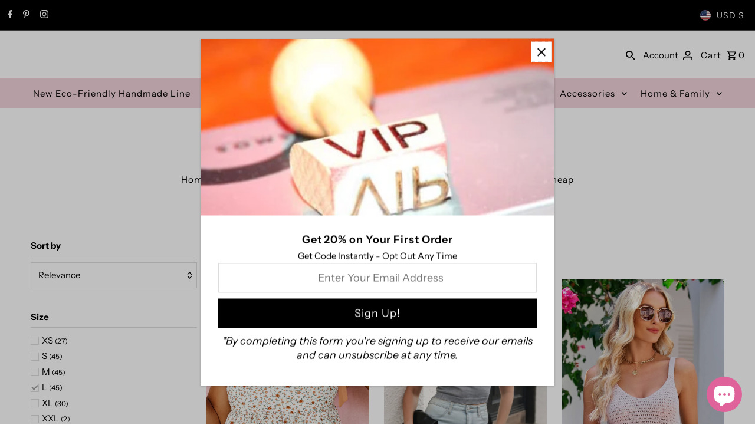

--- FILE ---
content_type: text/html; charset=utf-8
request_url: https://pomonaandpeach.com/collections/crop-tops?filter.v.option.size=L
body_size: 56789
content:
<!DOCTYPE html>
<html class="no-js" lang="en">
<head>
  <meta charset="utf-8" />
  <meta name="viewport" content="width=device-width,initial-scale=1,minimum-scale=1">

  <!-- Establish early connection to external domains -->
  <link rel="preconnect" href="https://cdn.shopify.com" crossorigin>
  <link rel="preconnect" href="https://fonts.shopify.com" crossorigin>
  <link rel="preconnect" href="https://monorail-edge.shopifysvc.com">
  <link rel="preconnect" href="//ajax.googleapis.com" crossorigin /><!-- Preload onDomain stylesheets and script libraries -->
  <link rel="preload" href="//pomonaandpeach.com/cdn/shop/t/69/assets/stylesheet.css?v=85468811811923998701713648400" as="style">
  <link rel="preload" as="font" href="//pomonaandpeach.com/cdn/fonts/instrument_sans/instrumentsans_n4.db86542ae5e1596dbdb28c279ae6c2086c4c5bfa.woff2" type="font/woff2" crossorigin>
  <link rel="preload" as="font" href="//pomonaandpeach.com/cdn/fonts/instrument_sans/instrumentsans_n4.db86542ae5e1596dbdb28c279ae6c2086c4c5bfa.woff2" type="font/woff2" crossorigin>
  <link rel="preload" as="font" href="//pomonaandpeach.com/cdn/fonts/instrument_sans/instrumentsans_n6.27dc66245013a6f7f317d383a3cc9a0c347fb42d.woff2" type="font/woff2" crossorigin>
  <link rel="preload" href="//pomonaandpeach.com/cdn/shop/t/69/assets/eventemitter3.min.js?v=27939738353326123541713648400" as="script"><link rel="preload" href="//pomonaandpeach.com/cdn/shop/t/69/assets/vendor-video.js?v=112486824910932804751713648400" as="script"><link rel="preload" href="//pomonaandpeach.com/cdn/shop/t/69/assets/theme.js?v=13973432833197395481713648400" as="script">

  <link rel="shortcut icon" href="//pomonaandpeach.com/cdn/shop/files/Logo_600w.png?crop=center&height=32&v=1650368408&width=32" type="image/png" />
  <link rel="canonical" href="https://pomonaandpeach.com/collections/crop-tops" /><title>Crop Tops - Boho Chic, Bohemian Style Women Clothing - Affordable, Cheap
 &ndash; Pomona and Peach</title>
  <meta name="description" content="Fresh, unique, hot and new bohemian (boho chic, hippie, gypsy, vintage) women clothing and fashion. Great collection of crop tops, coats, jackets and tee shirts. Cheap, affordable with free shipping. We have special offers, promotions and sales, come check them out." />

  

  <meta property="og:type" content="website">
  <meta property="og:title" content="Crop Tops - Boho Chic, Bohemian Style Women Clothing - Affordable, Cheap">
  <meta property="og:url" content="https://pomonaandpeach.com/collections/crop-tops">
  
    <meta property="og:description" content="Fresh, unique, hot and new bohemian (boho chic, hippie, gypsy, vintage) women clothing and fashion. Great collection of crop tops, coats, jackets and tee shirts. Cheap, affordable with free shipping. We have special offers, promotions and sales, come check them out.">
  
  

<meta property="og:site_name" content="Pomona and Peach">



  <meta name="twitter:card" content="summary">


  <meta name="twitter:site" content="@">




  

  <style data-shopify>
:root {
    --main-family: "Instrument Sans", sans-serif;
    --main-weight: 400;
    --main-style: normal;
    --nav-family: "Instrument Sans", sans-serif;
    --nav-weight: 400;
    --nav-style: normal;
    --heading-family: "Instrument Sans", sans-serif;
    --heading-weight: 600;
    --heading-style: normal;

    --announcement-size: 14px;
    --font-size: 15px;
    --h1-size: 26px;
    --h2-size: 22px;
    --h3-size: 18px;
    --h4-size: calc(var(--font-size) + 2px);
    --h5-size: calc(var(--font-size) + 1px);
    --nav-size: 15px;
    --border-weight: 3px;
    --top-bar-background: #000000;
    --top-bar-color: #ffffff;
    --top-bar-border: #4d4d4d;
    --social-links: #ffffff;
    --header-background: #ffffff;
    --cart-links: #000000;
    --header-float-color: #ffffff;
    --background: #ffffff;
    --heading-color: #000000;
    --hero-color: #ffffff;
    --text-color: #000000;
    --sale-color: #bc0000;
    --dotted-color: #dddddd;
    --button-color: #000000;
    --button-text: #ffffff;
    --button-hover: #000000;
    --button-text-hover: #ffffff;
    --secondary-button-color: #ddd;
    --secondary-button-text: #000;
    --navigation: #f1d3db;
    --nav-color: #000000;
    --nav-hover-color: #ffffff;
    --nav-hover-link-color: #000000;
    --new-background: #ffffff;
    --new-text: #000000;
    --sale-background: #bc0000;
    --sale-text: #ffffff;
    --soldout-background: #222;
    --soldout-text: #ffffff;
    --footer-background: #ffffff;
    --footer-color: #000000;
    --footer-border: #e5e5e5;
    --error-msg-dark: #e81000;
    --error-msg-light: #ffeae8;
    --success-msg-dark: #007f5f;
    --success-msg-light: #e5fff8;
    --free-shipping-bg: #313131;
    --free-shipping-text: #fff;
    --error-color: #c60808;
    --error-color-light: #fdd0d0;
    --keyboard-focus-color: #cccccc;
    --keyboard-focus-border-style: dotted;
    --keyboard-focus-border-weight: 1;
    --icon-border-color: #e6e6e6;
    --thumbnail-slider-outline-color: #666666;
    --price-unit-price-color: #999999;
    --select-arrow-bg: url(//pomonaandpeach.com/cdn/shop/t/69/assets/select-arrow.png?v=112595941721225094991713648400);
    --product-info-align: center;
    --color-filter-size: 18px;
    --color-body-text: var(--text-color);
    --color-body: var(--background);
    --color-bg: var(--background);
    --disabled-text: #808080;
    --section-padding: 55px;
    --button-border-radius: 0px;

    --star-active: rgb(0, 0, 0);
    --star-inactive: rgb(204, 204, 204);

    --section-background: #ffffff;
    --section-overlay-color: 0, 0, 0;
    --section-overlay-opacity: 0;
    --section-button-size: 15px;

    --age-text-color: #262b2c;
    --age-bg-color: #faf4e8;

    --text-color-reset: #000000;


  }
  @media (max-width: 740px) {
    :root {
      --font-size: calc(15px - (15px * 0.15));
      --nav-size: calc(15px - (15px * 0.15));
      --h1-size: calc(26px - (26px * 0.15));
      --h2-size: calc(22px - (22px * 0.15));
      --h3-size: calc(18px - (18px * 0.15));
    }
  }
</style>


  <link rel="stylesheet" href="//pomonaandpeach.com/cdn/shop/t/69/assets/stylesheet.css?v=85468811811923998701713648400" type="text/css">

  <style>
  @font-face {
  font-family: "Instrument Sans";
  font-weight: 400;
  font-style: normal;
  font-display: swap;
  src: url("//pomonaandpeach.com/cdn/fonts/instrument_sans/instrumentsans_n4.db86542ae5e1596dbdb28c279ae6c2086c4c5bfa.woff2") format("woff2"),
       url("//pomonaandpeach.com/cdn/fonts/instrument_sans/instrumentsans_n4.510f1b081e58d08c30978f465518799851ef6d8b.woff") format("woff");
}

  @font-face {
  font-family: "Instrument Sans";
  font-weight: 400;
  font-style: normal;
  font-display: swap;
  src: url("//pomonaandpeach.com/cdn/fonts/instrument_sans/instrumentsans_n4.db86542ae5e1596dbdb28c279ae6c2086c4c5bfa.woff2") format("woff2"),
       url("//pomonaandpeach.com/cdn/fonts/instrument_sans/instrumentsans_n4.510f1b081e58d08c30978f465518799851ef6d8b.woff") format("woff");
}

  @font-face {
  font-family: "Instrument Sans";
  font-weight: 600;
  font-style: normal;
  font-display: swap;
  src: url("//pomonaandpeach.com/cdn/fonts/instrument_sans/instrumentsans_n6.27dc66245013a6f7f317d383a3cc9a0c347fb42d.woff2") format("woff2"),
       url("//pomonaandpeach.com/cdn/fonts/instrument_sans/instrumentsans_n6.1a71efbeeb140ec495af80aad612ad55e19e6d0e.woff") format("woff");
}

  @font-face {
  font-family: "Instrument Sans";
  font-weight: 700;
  font-style: normal;
  font-display: swap;
  src: url("//pomonaandpeach.com/cdn/fonts/instrument_sans/instrumentsans_n7.e4ad9032e203f9a0977786c356573ced65a7419a.woff2") format("woff2"),
       url("//pomonaandpeach.com/cdn/fonts/instrument_sans/instrumentsans_n7.b9e40f166fb7639074ba34738101a9d2990bb41a.woff") format("woff");
}

  @font-face {
  font-family: "Instrument Sans";
  font-weight: 400;
  font-style: italic;
  font-display: swap;
  src: url("//pomonaandpeach.com/cdn/fonts/instrument_sans/instrumentsans_i4.028d3c3cd8d085648c808ceb20cd2fd1eb3560e5.woff2") format("woff2"),
       url("//pomonaandpeach.com/cdn/fonts/instrument_sans/instrumentsans_i4.7e90d82df8dee29a99237cd19cc529d2206706a2.woff") format("woff");
}

  @font-face {
  font-family: "Instrument Sans";
  font-weight: 700;
  font-style: italic;
  font-display: swap;
  src: url("//pomonaandpeach.com/cdn/fonts/instrument_sans/instrumentsans_i7.d6063bb5d8f9cbf96eace9e8801697c54f363c6a.woff2") format("woff2"),
       url("//pomonaandpeach.com/cdn/fonts/instrument_sans/instrumentsans_i7.ce33afe63f8198a3ac4261b826b560103542cd36.woff") format("woff");
}

  </style>

  <script>window.performance && window.performance.mark && window.performance.mark('shopify.content_for_header.start');</script><meta name="google-site-verification" content="uyLiVvePNOddAZJ2Qm6VG_TpW0LC79OSWDQnP8PTtUc">
<meta id="shopify-digital-wallet" name="shopify-digital-wallet" content="/22204775/digital_wallets/dialog">
<meta name="shopify-checkout-api-token" content="f2546369558359f1a3cff23043cb10ff">
<meta id="in-context-paypal-metadata" data-shop-id="22204775" data-venmo-supported="false" data-environment="production" data-locale="en_US" data-paypal-v4="true" data-currency="USD">
<link rel="alternate" type="application/atom+xml" title="Feed" href="/collections/crop-tops.atom" />
<link rel="next" href="/collections/crop-tops?filter.v.option.size=L&amp;page=2">
<link rel="alternate" type="application/json+oembed" href="https://pomonaandpeach.com/collections/crop-tops.oembed">
<script async="async" src="/checkouts/internal/preloads.js?locale=en-US"></script>
<link rel="preconnect" href="https://shop.app" crossorigin="anonymous">
<script async="async" src="https://shop.app/checkouts/internal/preloads.js?locale=en-US&shop_id=22204775" crossorigin="anonymous"></script>
<script id="apple-pay-shop-capabilities" type="application/json">{"shopId":22204775,"countryCode":"US","currencyCode":"USD","merchantCapabilities":["supports3DS"],"merchantId":"gid:\/\/shopify\/Shop\/22204775","merchantName":"Pomona and Peach","requiredBillingContactFields":["postalAddress","email"],"requiredShippingContactFields":["postalAddress","email"],"shippingType":"shipping","supportedNetworks":["visa","masterCard","amex","discover","elo","jcb"],"total":{"type":"pending","label":"Pomona and Peach","amount":"1.00"},"shopifyPaymentsEnabled":true,"supportsSubscriptions":true}</script>
<script id="shopify-features" type="application/json">{"accessToken":"f2546369558359f1a3cff23043cb10ff","betas":["rich-media-storefront-analytics"],"domain":"pomonaandpeach.com","predictiveSearch":true,"shopId":22204775,"locale":"en"}</script>
<script>var Shopify = Shopify || {};
Shopify.shop = "peach-blossoms-boutique.myshopify.com";
Shopify.locale = "en";
Shopify.currency = {"active":"USD","rate":"1.0"};
Shopify.country = "US";
Shopify.theme = {"name":"Updated copy of Copy of 01-23 Fashionopolism (v...","id":125255286847,"schema_name":"Fashionopolism","schema_version":"9.5.0","theme_store_id":141,"role":"main"};
Shopify.theme.handle = "null";
Shopify.theme.style = {"id":null,"handle":null};
Shopify.cdnHost = "pomonaandpeach.com/cdn";
Shopify.routes = Shopify.routes || {};
Shopify.routes.root = "/";</script>
<script type="module">!function(o){(o.Shopify=o.Shopify||{}).modules=!0}(window);</script>
<script>!function(o){function n(){var o=[];function n(){o.push(Array.prototype.slice.apply(arguments))}return n.q=o,n}var t=o.Shopify=o.Shopify||{};t.loadFeatures=n(),t.autoloadFeatures=n()}(window);</script>
<script>
  window.ShopifyPay = window.ShopifyPay || {};
  window.ShopifyPay.apiHost = "shop.app\/pay";
  window.ShopifyPay.redirectState = null;
</script>
<script id="shop-js-analytics" type="application/json">{"pageType":"collection"}</script>
<script defer="defer" async type="module" src="//pomonaandpeach.com/cdn/shopifycloud/shop-js/modules/v2/client.init-shop-cart-sync_DtuiiIyl.en.esm.js"></script>
<script defer="defer" async type="module" src="//pomonaandpeach.com/cdn/shopifycloud/shop-js/modules/v2/chunk.common_CUHEfi5Q.esm.js"></script>
<script type="module">
  await import("//pomonaandpeach.com/cdn/shopifycloud/shop-js/modules/v2/client.init-shop-cart-sync_DtuiiIyl.en.esm.js");
await import("//pomonaandpeach.com/cdn/shopifycloud/shop-js/modules/v2/chunk.common_CUHEfi5Q.esm.js");

  window.Shopify.SignInWithShop?.initShopCartSync?.({"fedCMEnabled":true,"windoidEnabled":true});

</script>
<script>
  window.Shopify = window.Shopify || {};
  if (!window.Shopify.featureAssets) window.Shopify.featureAssets = {};
  window.Shopify.featureAssets['shop-js'] = {"shop-cart-sync":["modules/v2/client.shop-cart-sync_DFoTY42P.en.esm.js","modules/v2/chunk.common_CUHEfi5Q.esm.js"],"init-fed-cm":["modules/v2/client.init-fed-cm_D2UNy1i2.en.esm.js","modules/v2/chunk.common_CUHEfi5Q.esm.js"],"init-shop-email-lookup-coordinator":["modules/v2/client.init-shop-email-lookup-coordinator_BQEe2rDt.en.esm.js","modules/v2/chunk.common_CUHEfi5Q.esm.js"],"shop-cash-offers":["modules/v2/client.shop-cash-offers_3CTtReFF.en.esm.js","modules/v2/chunk.common_CUHEfi5Q.esm.js","modules/v2/chunk.modal_BewljZkx.esm.js"],"shop-button":["modules/v2/client.shop-button_C6oxCjDL.en.esm.js","modules/v2/chunk.common_CUHEfi5Q.esm.js"],"init-windoid":["modules/v2/client.init-windoid_5pix8xhK.en.esm.js","modules/v2/chunk.common_CUHEfi5Q.esm.js"],"avatar":["modules/v2/client.avatar_BTnouDA3.en.esm.js"],"init-shop-cart-sync":["modules/v2/client.init-shop-cart-sync_DtuiiIyl.en.esm.js","modules/v2/chunk.common_CUHEfi5Q.esm.js"],"shop-toast-manager":["modules/v2/client.shop-toast-manager_BYv_8cH1.en.esm.js","modules/v2/chunk.common_CUHEfi5Q.esm.js"],"pay-button":["modules/v2/client.pay-button_FnF9EIkY.en.esm.js","modules/v2/chunk.common_CUHEfi5Q.esm.js"],"shop-login-button":["modules/v2/client.shop-login-button_CH1KUpOf.en.esm.js","modules/v2/chunk.common_CUHEfi5Q.esm.js","modules/v2/chunk.modal_BewljZkx.esm.js"],"init-customer-accounts-sign-up":["modules/v2/client.init-customer-accounts-sign-up_aj7QGgYS.en.esm.js","modules/v2/client.shop-login-button_CH1KUpOf.en.esm.js","modules/v2/chunk.common_CUHEfi5Q.esm.js","modules/v2/chunk.modal_BewljZkx.esm.js"],"init-shop-for-new-customer-accounts":["modules/v2/client.init-shop-for-new-customer-accounts_NbnYRf_7.en.esm.js","modules/v2/client.shop-login-button_CH1KUpOf.en.esm.js","modules/v2/chunk.common_CUHEfi5Q.esm.js","modules/v2/chunk.modal_BewljZkx.esm.js"],"init-customer-accounts":["modules/v2/client.init-customer-accounts_ppedhqCH.en.esm.js","modules/v2/client.shop-login-button_CH1KUpOf.en.esm.js","modules/v2/chunk.common_CUHEfi5Q.esm.js","modules/v2/chunk.modal_BewljZkx.esm.js"],"shop-follow-button":["modules/v2/client.shop-follow-button_CMIBBa6u.en.esm.js","modules/v2/chunk.common_CUHEfi5Q.esm.js","modules/v2/chunk.modal_BewljZkx.esm.js"],"lead-capture":["modules/v2/client.lead-capture_But0hIyf.en.esm.js","modules/v2/chunk.common_CUHEfi5Q.esm.js","modules/v2/chunk.modal_BewljZkx.esm.js"],"checkout-modal":["modules/v2/client.checkout-modal_BBxc70dQ.en.esm.js","modules/v2/chunk.common_CUHEfi5Q.esm.js","modules/v2/chunk.modal_BewljZkx.esm.js"],"shop-login":["modules/v2/client.shop-login_hM3Q17Kl.en.esm.js","modules/v2/chunk.common_CUHEfi5Q.esm.js","modules/v2/chunk.modal_BewljZkx.esm.js"],"payment-terms":["modules/v2/client.payment-terms_CAtGlQYS.en.esm.js","modules/v2/chunk.common_CUHEfi5Q.esm.js","modules/v2/chunk.modal_BewljZkx.esm.js"]};
</script>
<script>(function() {
  var isLoaded = false;
  function asyncLoad() {
    if (isLoaded) return;
    isLoaded = true;
    var urls = ["\/\/cdn.shopify.com\/proxy\/2f6ff3d826ba743f625999e739333cb01c4221a93f368c9651b93473870c6c23\/bingshoppingtool-t2app-prod.trafficmanager.net\/uet\/tracking_script?shop=peach-blossoms-boutique.myshopify.com\u0026sp-cache-control=cHVibGljLCBtYXgtYWdlPTkwMA","\/\/cdn.shopify.com\/proxy\/8011e9e7a90b0685fbf42ad9936864e8fda741924540d12b6750222b0090581b\/static.cdn.printful.com\/static\/js\/external\/shopify-product-customizer.js?v=0.28\u0026shop=peach-blossoms-boutique.myshopify.com\u0026sp-cache-control=cHVibGljLCBtYXgtYWdlPTkwMA","https:\/\/app.shionimporter.site\/js\/vue-rate.js?shop=peach-blossoms-boutique.myshopify.com","https:\/\/app.shionimporter.site\/js\/sheinimporter.js?v=15\u0026shop=peach-blossoms-boutique.myshopify.com","https:\/\/cdn.jsdelivr.net\/npm\/vue@2.6.10\/dist\/vue.min.js?shop=peach-blossoms-boutique.myshopify.com"];
    for (var i = 0; i < urls.length; i++) {
      var s = document.createElement('script');
      s.type = 'text/javascript';
      s.async = true;
      s.src = urls[i];
      var x = document.getElementsByTagName('script')[0];
      x.parentNode.insertBefore(s, x);
    }
  };
  if(window.attachEvent) {
    window.attachEvent('onload', asyncLoad);
  } else {
    window.addEventListener('load', asyncLoad, false);
  }
})();</script>
<script id="__st">var __st={"a":22204775,"offset":-21600,"reqid":"5face2f4-9570-4054-8115-14507e72a1f0-1767109565","pageurl":"pomonaandpeach.com\/collections\/crop-tops?filter.v.option.size=L","u":"428ff304ab42","p":"collection","rtyp":"collection","rid":404702994};</script>
<script>window.ShopifyPaypalV4VisibilityTracking = true;</script>
<script id="captcha-bootstrap">!function(){'use strict';const t='contact',e='account',n='new_comment',o=[[t,t],['blogs',n],['comments',n],[t,'customer']],c=[[e,'customer_login'],[e,'guest_login'],[e,'recover_customer_password'],[e,'create_customer']],r=t=>t.map((([t,e])=>`form[action*='/${t}']:not([data-nocaptcha='true']) input[name='form_type'][value='${e}']`)).join(','),a=t=>()=>t?[...document.querySelectorAll(t)].map((t=>t.form)):[];function s(){const t=[...o],e=r(t);return a(e)}const i='password',u='form_key',d=['recaptcha-v3-token','g-recaptcha-response','h-captcha-response',i],f=()=>{try{return window.sessionStorage}catch{return}},m='__shopify_v',_=t=>t.elements[u];function p(t,e,n=!1){try{const o=window.sessionStorage,c=JSON.parse(o.getItem(e)),{data:r}=function(t){const{data:e,action:n}=t;return t[m]||n?{data:e,action:n}:{data:t,action:n}}(c);for(const[e,n]of Object.entries(r))t.elements[e]&&(t.elements[e].value=n);n&&o.removeItem(e)}catch(o){console.error('form repopulation failed',{error:o})}}const l='form_type',E='cptcha';function T(t){t.dataset[E]=!0}const w=window,h=w.document,L='Shopify',v='ce_forms',y='captcha';let A=!1;((t,e)=>{const n=(g='f06e6c50-85a8-45c8-87d0-21a2b65856fe',I='https://cdn.shopify.com/shopifycloud/storefront-forms-hcaptcha/ce_storefront_forms_captcha_hcaptcha.v1.5.2.iife.js',D={infoText:'Protected by hCaptcha',privacyText:'Privacy',termsText:'Terms'},(t,e,n)=>{const o=w[L][v],c=o.bindForm;if(c)return c(t,g,e,D).then(n);var r;o.q.push([[t,g,e,D],n]),r=I,A||(h.body.append(Object.assign(h.createElement('script'),{id:'captcha-provider',async:!0,src:r})),A=!0)});var g,I,D;w[L]=w[L]||{},w[L][v]=w[L][v]||{},w[L][v].q=[],w[L][y]=w[L][y]||{},w[L][y].protect=function(t,e){n(t,void 0,e),T(t)},Object.freeze(w[L][y]),function(t,e,n,w,h,L){const[v,y,A,g]=function(t,e,n){const i=e?o:[],u=t?c:[],d=[...i,...u],f=r(d),m=r(i),_=r(d.filter((([t,e])=>n.includes(e))));return[a(f),a(m),a(_),s()]}(w,h,L),I=t=>{const e=t.target;return e instanceof HTMLFormElement?e:e&&e.form},D=t=>v().includes(t);t.addEventListener('submit',(t=>{const e=I(t);if(!e)return;const n=D(e)&&!e.dataset.hcaptchaBound&&!e.dataset.recaptchaBound,o=_(e),c=g().includes(e)&&(!o||!o.value);(n||c)&&t.preventDefault(),c&&!n&&(function(t){try{if(!f())return;!function(t){const e=f();if(!e)return;const n=_(t);if(!n)return;const o=n.value;o&&e.removeItem(o)}(t);const e=Array.from(Array(32),(()=>Math.random().toString(36)[2])).join('');!function(t,e){_(t)||t.append(Object.assign(document.createElement('input'),{type:'hidden',name:u})),t.elements[u].value=e}(t,e),function(t,e){const n=f();if(!n)return;const o=[...t.querySelectorAll(`input[type='${i}']`)].map((({name:t})=>t)),c=[...d,...o],r={};for(const[a,s]of new FormData(t).entries())c.includes(a)||(r[a]=s);n.setItem(e,JSON.stringify({[m]:1,action:t.action,data:r}))}(t,e)}catch(e){console.error('failed to persist form',e)}}(e),e.submit())}));const S=(t,e)=>{t&&!t.dataset[E]&&(n(t,e.some((e=>e===t))),T(t))};for(const o of['focusin','change'])t.addEventListener(o,(t=>{const e=I(t);D(e)&&S(e,y())}));const B=e.get('form_key'),M=e.get(l),P=B&&M;t.addEventListener('DOMContentLoaded',(()=>{const t=y();if(P)for(const e of t)e.elements[l].value===M&&p(e,B);[...new Set([...A(),...v().filter((t=>'true'===t.dataset.shopifyCaptcha))])].forEach((e=>S(e,t)))}))}(h,new URLSearchParams(w.location.search),n,t,e,['guest_login'])})(!0,!0)}();</script>
<script integrity="sha256-4kQ18oKyAcykRKYeNunJcIwy7WH5gtpwJnB7kiuLZ1E=" data-source-attribution="shopify.loadfeatures" defer="defer" src="//pomonaandpeach.com/cdn/shopifycloud/storefront/assets/storefront/load_feature-a0a9edcb.js" crossorigin="anonymous"></script>
<script crossorigin="anonymous" defer="defer" src="//pomonaandpeach.com/cdn/shopifycloud/storefront/assets/shopify_pay/storefront-65b4c6d7.js?v=20250812"></script>
<script data-source-attribution="shopify.dynamic_checkout.dynamic.init">var Shopify=Shopify||{};Shopify.PaymentButton=Shopify.PaymentButton||{isStorefrontPortableWallets:!0,init:function(){window.Shopify.PaymentButton.init=function(){};var t=document.createElement("script");t.src="https://pomonaandpeach.com/cdn/shopifycloud/portable-wallets/latest/portable-wallets.en.js",t.type="module",document.head.appendChild(t)}};
</script>
<script data-source-attribution="shopify.dynamic_checkout.buyer_consent">
  function portableWalletsHideBuyerConsent(e){var t=document.getElementById("shopify-buyer-consent"),n=document.getElementById("shopify-subscription-policy-button");t&&n&&(t.classList.add("hidden"),t.setAttribute("aria-hidden","true"),n.removeEventListener("click",e))}function portableWalletsShowBuyerConsent(e){var t=document.getElementById("shopify-buyer-consent"),n=document.getElementById("shopify-subscription-policy-button");t&&n&&(t.classList.remove("hidden"),t.removeAttribute("aria-hidden"),n.addEventListener("click",e))}window.Shopify?.PaymentButton&&(window.Shopify.PaymentButton.hideBuyerConsent=portableWalletsHideBuyerConsent,window.Shopify.PaymentButton.showBuyerConsent=portableWalletsShowBuyerConsent);
</script>
<script data-source-attribution="shopify.dynamic_checkout.cart.bootstrap">document.addEventListener("DOMContentLoaded",(function(){function t(){return document.querySelector("shopify-accelerated-checkout-cart, shopify-accelerated-checkout")}if(t())Shopify.PaymentButton.init();else{new MutationObserver((function(e,n){t()&&(Shopify.PaymentButton.init(),n.disconnect())})).observe(document.body,{childList:!0,subtree:!0})}}));
</script>
<link id="shopify-accelerated-checkout-styles" rel="stylesheet" media="screen" href="https://pomonaandpeach.com/cdn/shopifycloud/portable-wallets/latest/accelerated-checkout-backwards-compat.css" crossorigin="anonymous">
<style id="shopify-accelerated-checkout-cart">
        #shopify-buyer-consent {
  margin-top: 1em;
  display: inline-block;
  width: 100%;
}

#shopify-buyer-consent.hidden {
  display: none;
}

#shopify-subscription-policy-button {
  background: none;
  border: none;
  padding: 0;
  text-decoration: underline;
  font-size: inherit;
  cursor: pointer;
}

#shopify-subscription-policy-button::before {
  box-shadow: none;
}

      </style>

<script>window.performance && window.performance.mark && window.performance.mark('shopify.content_for_header.end');</script>


<!-- Start Areviews Collection Rating Code -->
<script src='https://areviewsapp.com/js_codes/collection_rating.js' defer></script>
<!-- End Areviews Collection Rating Code -->
<script src="https://cdn.shopify.com/extensions/7bc9bb47-adfa-4267-963e-cadee5096caf/inbox-1252/assets/inbox-chat-loader.js" type="text/javascript" defer="defer"></script>
<link href="https://monorail-edge.shopifysvc.com" rel="dns-prefetch">
<script>(function(){if ("sendBeacon" in navigator && "performance" in window) {try {var session_token_from_headers = performance.getEntriesByType('navigation')[0].serverTiming.find(x => x.name == '_s').description;} catch {var session_token_from_headers = undefined;}var session_cookie_matches = document.cookie.match(/_shopify_s=([^;]*)/);var session_token_from_cookie = session_cookie_matches && session_cookie_matches.length === 2 ? session_cookie_matches[1] : "";var session_token = session_token_from_headers || session_token_from_cookie || "";function handle_abandonment_event(e) {var entries = performance.getEntries().filter(function(entry) {return /monorail-edge.shopifysvc.com/.test(entry.name);});if (!window.abandonment_tracked && entries.length === 0) {window.abandonment_tracked = true;var currentMs = Date.now();var navigation_start = performance.timing.navigationStart;var payload = {shop_id: 22204775,url: window.location.href,navigation_start,duration: currentMs - navigation_start,session_token,page_type: "collection"};window.navigator.sendBeacon("https://monorail-edge.shopifysvc.com/v1/produce", JSON.stringify({schema_id: "online_store_buyer_site_abandonment/1.1",payload: payload,metadata: {event_created_at_ms: currentMs,event_sent_at_ms: currentMs}}));}}window.addEventListener('pagehide', handle_abandonment_event);}}());</script>
<script id="web-pixels-manager-setup">(function e(e,d,r,n,o){if(void 0===o&&(o={}),!Boolean(null===(a=null===(i=window.Shopify)||void 0===i?void 0:i.analytics)||void 0===a?void 0:a.replayQueue)){var i,a;window.Shopify=window.Shopify||{};var t=window.Shopify;t.analytics=t.analytics||{};var s=t.analytics;s.replayQueue=[],s.publish=function(e,d,r){return s.replayQueue.push([e,d,r]),!0};try{self.performance.mark("wpm:start")}catch(e){}var l=function(){var e={modern:/Edge?\/(1{2}[4-9]|1[2-9]\d|[2-9]\d{2}|\d{4,})\.\d+(\.\d+|)|Firefox\/(1{2}[4-9]|1[2-9]\d|[2-9]\d{2}|\d{4,})\.\d+(\.\d+|)|Chrom(ium|e)\/(9{2}|\d{3,})\.\d+(\.\d+|)|(Maci|X1{2}).+ Version\/(15\.\d+|(1[6-9]|[2-9]\d|\d{3,})\.\d+)([,.]\d+|)( \(\w+\)|)( Mobile\/\w+|) Safari\/|Chrome.+OPR\/(9{2}|\d{3,})\.\d+\.\d+|(CPU[ +]OS|iPhone[ +]OS|CPU[ +]iPhone|CPU IPhone OS|CPU iPad OS)[ +]+(15[._]\d+|(1[6-9]|[2-9]\d|\d{3,})[._]\d+)([._]\d+|)|Android:?[ /-](13[3-9]|1[4-9]\d|[2-9]\d{2}|\d{4,})(\.\d+|)(\.\d+|)|Android.+Firefox\/(13[5-9]|1[4-9]\d|[2-9]\d{2}|\d{4,})\.\d+(\.\d+|)|Android.+Chrom(ium|e)\/(13[3-9]|1[4-9]\d|[2-9]\d{2}|\d{4,})\.\d+(\.\d+|)|SamsungBrowser\/([2-9]\d|\d{3,})\.\d+/,legacy:/Edge?\/(1[6-9]|[2-9]\d|\d{3,})\.\d+(\.\d+|)|Firefox\/(5[4-9]|[6-9]\d|\d{3,})\.\d+(\.\d+|)|Chrom(ium|e)\/(5[1-9]|[6-9]\d|\d{3,})\.\d+(\.\d+|)([\d.]+$|.*Safari\/(?![\d.]+ Edge\/[\d.]+$))|(Maci|X1{2}).+ Version\/(10\.\d+|(1[1-9]|[2-9]\d|\d{3,})\.\d+)([,.]\d+|)( \(\w+\)|)( Mobile\/\w+|) Safari\/|Chrome.+OPR\/(3[89]|[4-9]\d|\d{3,})\.\d+\.\d+|(CPU[ +]OS|iPhone[ +]OS|CPU[ +]iPhone|CPU IPhone OS|CPU iPad OS)[ +]+(10[._]\d+|(1[1-9]|[2-9]\d|\d{3,})[._]\d+)([._]\d+|)|Android:?[ /-](13[3-9]|1[4-9]\d|[2-9]\d{2}|\d{4,})(\.\d+|)(\.\d+|)|Mobile Safari.+OPR\/([89]\d|\d{3,})\.\d+\.\d+|Android.+Firefox\/(13[5-9]|1[4-9]\d|[2-9]\d{2}|\d{4,})\.\d+(\.\d+|)|Android.+Chrom(ium|e)\/(13[3-9]|1[4-9]\d|[2-9]\d{2}|\d{4,})\.\d+(\.\d+|)|Android.+(UC? ?Browser|UCWEB|U3)[ /]?(15\.([5-9]|\d{2,})|(1[6-9]|[2-9]\d|\d{3,})\.\d+)\.\d+|SamsungBrowser\/(5\.\d+|([6-9]|\d{2,})\.\d+)|Android.+MQ{2}Browser\/(14(\.(9|\d{2,})|)|(1[5-9]|[2-9]\d|\d{3,})(\.\d+|))(\.\d+|)|K[Aa][Ii]OS\/(3\.\d+|([4-9]|\d{2,})\.\d+)(\.\d+|)/},d=e.modern,r=e.legacy,n=navigator.userAgent;return n.match(d)?"modern":n.match(r)?"legacy":"unknown"}(),u="modern"===l?"modern":"legacy",c=(null!=n?n:{modern:"",legacy:""})[u],f=function(e){return[e.baseUrl,"/wpm","/b",e.hashVersion,"modern"===e.buildTarget?"m":"l",".js"].join("")}({baseUrl:d,hashVersion:r,buildTarget:u}),m=function(e){var d=e.version,r=e.bundleTarget,n=e.surface,o=e.pageUrl,i=e.monorailEndpoint;return{emit:function(e){var a=e.status,t=e.errorMsg,s=(new Date).getTime(),l=JSON.stringify({metadata:{event_sent_at_ms:s},events:[{schema_id:"web_pixels_manager_load/3.1",payload:{version:d,bundle_target:r,page_url:o,status:a,surface:n,error_msg:t},metadata:{event_created_at_ms:s}}]});if(!i)return console&&console.warn&&console.warn("[Web Pixels Manager] No Monorail endpoint provided, skipping logging."),!1;try{return self.navigator.sendBeacon.bind(self.navigator)(i,l)}catch(e){}var u=new XMLHttpRequest;try{return u.open("POST",i,!0),u.setRequestHeader("Content-Type","text/plain"),u.send(l),!0}catch(e){return console&&console.warn&&console.warn("[Web Pixels Manager] Got an unhandled error while logging to Monorail."),!1}}}}({version:r,bundleTarget:l,surface:e.surface,pageUrl:self.location.href,monorailEndpoint:e.monorailEndpoint});try{o.browserTarget=l,function(e){var d=e.src,r=e.async,n=void 0===r||r,o=e.onload,i=e.onerror,a=e.sri,t=e.scriptDataAttributes,s=void 0===t?{}:t,l=document.createElement("script"),u=document.querySelector("head"),c=document.querySelector("body");if(l.async=n,l.src=d,a&&(l.integrity=a,l.crossOrigin="anonymous"),s)for(var f in s)if(Object.prototype.hasOwnProperty.call(s,f))try{l.dataset[f]=s[f]}catch(e){}if(o&&l.addEventListener("load",o),i&&l.addEventListener("error",i),u)u.appendChild(l);else{if(!c)throw new Error("Did not find a head or body element to append the script");c.appendChild(l)}}({src:f,async:!0,onload:function(){if(!function(){var e,d;return Boolean(null===(d=null===(e=window.Shopify)||void 0===e?void 0:e.analytics)||void 0===d?void 0:d.initialized)}()){var d=window.webPixelsManager.init(e)||void 0;if(d){var r=window.Shopify.analytics;r.replayQueue.forEach((function(e){var r=e[0],n=e[1],o=e[2];d.publishCustomEvent(r,n,o)})),r.replayQueue=[],r.publish=d.publishCustomEvent,r.visitor=d.visitor,r.initialized=!0}}},onerror:function(){return m.emit({status:"failed",errorMsg:"".concat(f," has failed to load")})},sri:function(e){var d=/^sha384-[A-Za-z0-9+/=]+$/;return"string"==typeof e&&d.test(e)}(c)?c:"",scriptDataAttributes:o}),m.emit({status:"loading"})}catch(e){m.emit({status:"failed",errorMsg:(null==e?void 0:e.message)||"Unknown error"})}}})({shopId: 22204775,storefrontBaseUrl: "https://pomonaandpeach.com",extensionsBaseUrl: "https://extensions.shopifycdn.com/cdn/shopifycloud/web-pixels-manager",monorailEndpoint: "https://monorail-edge.shopifysvc.com/unstable/produce_batch",surface: "storefront-renderer",enabledBetaFlags: ["2dca8a86","a0d5f9d2"],webPixelsConfigList: [{"id":"1272512575","configuration":"{\"ti\":\"52002066\",\"endpoint\":\"https:\/\/bat.bing.com\/action\/0\"}","eventPayloadVersion":"v1","runtimeContext":"STRICT","scriptVersion":"5ee93563fe31b11d2d65e2f09a5229dc","type":"APP","apiClientId":2997493,"privacyPurposes":["ANALYTICS","MARKETING","SALE_OF_DATA"],"dataSharingAdjustments":{"protectedCustomerApprovalScopes":["read_customer_personal_data"]}},{"id":"348913727","configuration":"{\"config\":\"{\\\"pixel_id\\\":\\\"G-Y6E7FPKV0B\\\",\\\"target_country\\\":\\\"US\\\",\\\"gtag_events\\\":[{\\\"type\\\":\\\"search\\\",\\\"action_label\\\":[\\\"G-Y6E7FPKV0B\\\",\\\"AW-794479095\\\/3udoCNXJ1rgBEPeT6_oC\\\"]},{\\\"type\\\":\\\"begin_checkout\\\",\\\"action_label\\\":[\\\"G-Y6E7FPKV0B\\\",\\\"AW-794479095\\\/4PpmCMXF1rgBEPeT6_oC\\\"]},{\\\"type\\\":\\\"view_item\\\",\\\"action_label\\\":[\\\"G-Y6E7FPKV0B\\\",\\\"AW-794479095\\\/k_pACL_F1rgBEPeT6_oC\\\",\\\"MC-LF1BZNMLJP\\\"]},{\\\"type\\\":\\\"purchase\\\",\\\"action_label\\\":[\\\"G-Y6E7FPKV0B\\\",\\\"AW-794479095\\\/YH8eCLzF1rgBEPeT6_oC\\\",\\\"MC-LF1BZNMLJP\\\"]},{\\\"type\\\":\\\"page_view\\\",\\\"action_label\\\":[\\\"G-Y6E7FPKV0B\\\",\\\"AW-794479095\\\/mgs8CLnF1rgBEPeT6_oC\\\",\\\"MC-LF1BZNMLJP\\\"]},{\\\"type\\\":\\\"add_payment_info\\\",\\\"action_label\\\":[\\\"G-Y6E7FPKV0B\\\",\\\"AW-794479095\\\/TGBTCNjJ1rgBEPeT6_oC\\\"]},{\\\"type\\\":\\\"add_to_cart\\\",\\\"action_label\\\":[\\\"G-Y6E7FPKV0B\\\",\\\"AW-794479095\\\/ex6QCMLF1rgBEPeT6_oC\\\"]}],\\\"enable_monitoring_mode\\\":false}\"}","eventPayloadVersion":"v1","runtimeContext":"OPEN","scriptVersion":"b2a88bafab3e21179ed38636efcd8a93","type":"APP","apiClientId":1780363,"privacyPurposes":[],"dataSharingAdjustments":{"protectedCustomerApprovalScopes":["read_customer_address","read_customer_email","read_customer_name","read_customer_personal_data","read_customer_phone"]}},{"id":"41615423","configuration":"{\"tagID\":\"2619329803343\"}","eventPayloadVersion":"v1","runtimeContext":"STRICT","scriptVersion":"18031546ee651571ed29edbe71a3550b","type":"APP","apiClientId":3009811,"privacyPurposes":["ANALYTICS","MARKETING","SALE_OF_DATA"],"dataSharingAdjustments":{"protectedCustomerApprovalScopes":["read_customer_address","read_customer_email","read_customer_name","read_customer_personal_data","read_customer_phone"]}},{"id":"shopify-app-pixel","configuration":"{}","eventPayloadVersion":"v1","runtimeContext":"STRICT","scriptVersion":"0450","apiClientId":"shopify-pixel","type":"APP","privacyPurposes":["ANALYTICS","MARKETING"]},{"id":"shopify-custom-pixel","eventPayloadVersion":"v1","runtimeContext":"LAX","scriptVersion":"0450","apiClientId":"shopify-pixel","type":"CUSTOM","privacyPurposes":["ANALYTICS","MARKETING"]}],isMerchantRequest: false,initData: {"shop":{"name":"Pomona and Peach","paymentSettings":{"currencyCode":"USD"},"myshopifyDomain":"peach-blossoms-boutique.myshopify.com","countryCode":"US","storefrontUrl":"https:\/\/pomonaandpeach.com"},"customer":null,"cart":null,"checkout":null,"productVariants":[],"purchasingCompany":null},},"https://pomonaandpeach.com/cdn","da62cc92w68dfea28pcf9825a4m392e00d0",{"modern":"","legacy":""},{"shopId":"22204775","storefrontBaseUrl":"https:\/\/pomonaandpeach.com","extensionBaseUrl":"https:\/\/extensions.shopifycdn.com\/cdn\/shopifycloud\/web-pixels-manager","surface":"storefront-renderer","enabledBetaFlags":"[\"2dca8a86\", \"a0d5f9d2\"]","isMerchantRequest":"false","hashVersion":"da62cc92w68dfea28pcf9825a4m392e00d0","publish":"custom","events":"[[\"page_viewed\",{}],[\"collection_viewed\",{\"collection\":{\"id\":\"404702994\",\"title\":\"Camis \u0026 Crops\",\"productVariants\":[{\"price\":{\"amount\":25.0,\"currencyCode\":\"USD\"},\"product\":{\"title\":\"Floral Tie-Shoulder Babydoll Cami\",\"vendor\":\"Trendsi\",\"id\":\"7477888122943\",\"untranslatedTitle\":\"Floral Tie-Shoulder Babydoll Cami\",\"url\":\"\/products\/floral-tie-shoulder-babydoll-cami?_pos=1\u0026_fid=9c55d3a38\u0026_ss=c\u0026variant=40915399344191\",\"type\":\"Women Tank Tops \u0026 Camis\"},\"id\":\"40915399278655\",\"image\":{\"src\":\"\/\/pomonaandpeach.com\/cdn\/shop\/files\/0aecd313d3c64d6288632794d756c26f-Max.jpg?v=1717262858\"},\"sku\":\"100101192576909\",\"title\":\"White \/ S\",\"untranslatedTitle\":\"White \/ S\"},{\"price\":{\"amount\":17.0,\"currencyCode\":\"USD\"},\"product\":{\"title\":\"Halter Neck Cropped Knit Cami\",\"vendor\":\"Trendsi\",\"id\":\"7477887402047\",\"untranslatedTitle\":\"Halter Neck Cropped Knit Cami\",\"url\":\"\/products\/openwork-halter-neck-cropped-knit-cami?_pos=2\u0026_fid=9c55d3a38\u0026_ss=c\u0026variant=40915397869631\",\"type\":\"Women Tank Tops \u0026 Camis\"},\"id\":\"40915397804095\",\"image\":{\"src\":\"\/\/pomonaandpeach.com\/cdn\/shop\/files\/23c60b0e6c964131a21bd253b184228d-Max.jpg?v=1717262799\"},\"sku\":\"100100221030093\",\"title\":\"Charcoal \/ S\",\"untranslatedTitle\":\"Charcoal \/ S\"},{\"price\":{\"amount\":21.0,\"currencyCode\":\"USD\"},\"product\":{\"title\":\"Knit Cami\",\"vendor\":\"Trendsi\",\"id\":\"7477887041599\",\"untranslatedTitle\":\"Knit Cami\",\"url\":\"\/products\/openwork-knit-cami?_pos=3\u0026_fid=9c55d3a38\u0026_ss=c\u0026variant=40915397181503\",\"type\":\"Women Tank Tops \u0026 Camis\"},\"id\":\"40915397083199\",\"image\":{\"src\":\"\/\/pomonaandpeach.com\/cdn\/shop\/files\/89fdd76dadc1420180445ad452fbeb79-Max.jpg?v=1717262762\"},\"sku\":\"100100558659842\",\"title\":\"White \/ XS\",\"untranslatedTitle\":\"White \/ XS\"},{\"price\":{\"amount\":28.0,\"currencyCode\":\"USD\"},\"product\":{\"title\":\"Ruched Sports Cami\",\"vendor\":\"Trendsi\",\"id\":\"7477883535423\",\"untranslatedTitle\":\"Ruched Sports Cami\",\"url\":\"\/products\/ruched-sports-cami?_pos=4\u0026_fid=9c55d3a38\u0026_ss=c\u0026variant=40915388563519\",\"type\":\"Women Tank Tops \u0026 Camis\"},\"id\":\"40915388497983\",\"image\":{\"src\":\"\/\/pomonaandpeach.com\/cdn\/shop\/files\/f2afc63034794e9daaba3d03c09a5041-Max.jpg?v=1717262428\"},\"sku\":\"100101077091132\",\"title\":\"Misty  Blue \/ S\",\"untranslatedTitle\":\"Misty  Blue \/ S\"},{\"price\":{\"amount\":26.0,\"currencyCode\":\"USD\"},\"product\":{\"title\":\"Floral Crochet Cropped Cami\",\"vendor\":\"Trendsi\",\"id\":\"7477882650687\",\"untranslatedTitle\":\"Floral Crochet Cropped Cami\",\"url\":\"\/products\/floral-crochet-cropped-cami?_pos=5\u0026_fid=9c55d3a38\u0026_ss=c\u0026variant=40915386302527\",\"type\":\"Women Tank Tops \u0026 Camis\"},\"id\":\"40915386236991\",\"image\":{\"src\":\"\/\/pomonaandpeach.com\/cdn\/shop\/files\/5fee07f3bd7d480482670de4bb7907a3-Max.jpg?v=1717262360\"},\"sku\":\"100101568469485\",\"title\":\"Azure \/ S\",\"untranslatedTitle\":\"Azure \/ S\"},{\"price\":{\"amount\":26.0,\"currencyCode\":\"USD\"},\"product\":{\"title\":\"Decorative Button Striped Knit Cami\",\"vendor\":\"Trendsi\",\"id\":\"7477880127551\",\"untranslatedTitle\":\"Decorative Button Striped Knit Cami\",\"url\":\"\/products\/decorative-button-striped-knit-cami?_pos=6\u0026_fid=9c55d3a38\u0026_ss=c\u0026variant=40915381747775\",\"type\":\"Women Tank Tops \u0026 Camis\"},\"id\":\"40915381682239\",\"image\":{\"src\":\"\/\/pomonaandpeach.com\/cdn\/shop\/files\/3f0ee525-5822-44ab-aaec-120fc3a03930-Max.jpg?v=1717262076\"},\"sku\":\"100100660991273\",\"title\":\"Brown \/ S\",\"untranslatedTitle\":\"Brown \/ S\"},{\"price\":{\"amount\":16.0,\"currencyCode\":\"USD\"},\"product\":{\"title\":\"Printed Grecian Neck Cami\",\"vendor\":\"Trendsi\",\"id\":\"7477879406655\",\"untranslatedTitle\":\"Printed Grecian Neck Cami\",\"url\":\"\/products\/printed-grecian-neck-cami?_pos=7\u0026_fid=9c55d3a38\u0026_ss=c\u0026variant=40915380371519\",\"type\":\"Women Tank Tops \u0026 Camis\"},\"id\":\"40915380305983\",\"image\":{\"src\":\"\/\/pomonaandpeach.com\/cdn\/shop\/files\/fc3e2e6c-d33d-4ec0-9efd-01ae184aec36-Max.jpg?v=1717261928\"},\"sku\":\"100100110141756\",\"title\":\"Khaki \/ S\",\"untranslatedTitle\":\"Khaki \/ S\"},{\"price\":{\"amount\":17.0,\"currencyCode\":\"USD\"},\"product\":{\"title\":\"Printed Halter Neck Cami\",\"vendor\":\"Trendsi\",\"id\":\"7477877407807\",\"untranslatedTitle\":\"Printed Halter Neck Cami\",\"url\":\"\/products\/printed-halter-neck-cami?_pos=8\u0026_fid=9c55d3a38\u0026_ss=c\u0026variant=40915377422399\",\"type\":\"Women Tank Tops \u0026 Camis\"},\"id\":\"40915377356863\",\"image\":{\"src\":\"\/\/pomonaandpeach.com\/cdn\/shop\/files\/13226994-2417-4227-b61c-7103951f51e5-Max.jpg?v=1717261740\"},\"sku\":\"100100966741989\",\"title\":\"Tangerine \/ S\",\"untranslatedTitle\":\"Tangerine \/ S\"},{\"price\":{\"amount\":14.0,\"currencyCode\":\"USD\"},\"product\":{\"title\":\"Eyelet Embroidery Halter Top with Ruffle Trim\",\"vendor\":\"Pomona and Peach\",\"id\":\"7344679157823\",\"untranslatedTitle\":\"Eyelet Embroidery Halter Top with Ruffle Trim\",\"url\":\"\/products\/eyelet-embroidery-halter-top-with-ruffle-trim?_pos=9\u0026_fid=9c55d3a38\u0026_ss=c\u0026variant=40593441587263\",\"type\":\"Women Tank Tops \u0026 Camis\"},\"id\":\"40593441521727\",\"image\":{\"src\":\"\/\/pomonaandpeach.com\/cdn\/shop\/files\/170538899735bd2ffefaef5e4d42c8dfe230e6dcae.jpg?v=1711916235\"},\"sku\":\"sz2401042722011110_568\",\"title\":\"Purple \/ S\",\"untranslatedTitle\":\"Purple \/ S\"},{\"price\":{\"amount\":15.0,\"currencyCode\":\"USD\"},\"product\":{\"title\":\"Half Button Tank Top\",\"vendor\":\"Pomona and Peach\",\"id\":\"7344679026751\",\"untranslatedTitle\":\"Half Button Tank Top\",\"url\":\"\/products\/half-button-tank-top?_pos=10\u0026_fid=9c55d3a38\u0026_ss=c\u0026variant=40593437917247\",\"type\":\"Women Tank Tops \u0026 Camis\"},\"id\":\"40593437851711\",\"image\":{\"src\":\"\/\/pomonaandpeach.com\/cdn\/shop\/files\/16854558480058b342027801c5123b31f05965969d.jpg?v=1711916202\"},\"sku\":\"sz2304178599990826_568\",\"title\":\"Army Green \/ S\",\"untranslatedTitle\":\"Army Green \/ S\"},{\"price\":{\"amount\":13.0,\"currencyCode\":\"USD\"},\"product\":{\"title\":\"Striped Print Tank Top\",\"vendor\":\"Pomona and Peach\",\"id\":\"7344678993983\",\"untranslatedTitle\":\"Striped Print Tank Top\",\"url\":\"\/products\/striped-print-tank-top?_pos=11\u0026_fid=9c55d3a38\u0026_ss=c\u0026variant=40593437261887\",\"type\":\"Women Tank Tops \u0026 Camis\"},\"id\":\"40593437196351\",\"image\":{\"src\":\"\/\/pomonaandpeach.com\/cdn\/shop\/files\/16867997913472cb68ef1b6a1d5c201eb52f806ce6.jpg?v=1711916198\"},\"sku\":\"sz2305165551655492_568\",\"title\":\"Black and White \/ S\",\"untranslatedTitle\":\"Black and White \/ S\"},{\"price\":{\"amount\":16.0,\"currencyCode\":\"USD\"},\"product\":{\"title\":\"Striped Tank Top\",\"vendor\":\"Pomona and Peach\",\"id\":\"7344678666303\",\"untranslatedTitle\":\"Striped Tank Top\",\"url\":\"\/products\/striped-tank-top?_pos=12\u0026_fid=9c55d3a38\u0026_ss=c\u0026variant=40593428021311\",\"type\":\"Women Tank Tops \u0026 Camis\"},\"id\":\"40593427955775\",\"image\":{\"src\":\"\/\/pomonaandpeach.com\/cdn\/shop\/files\/16884707320c875107a2ffe4930a3babe00d21e55d.jpg?v=1711916093\"},\"sku\":\"sz2306205866694998_568\",\"title\":\"Navy Blue \/ S\",\"untranslatedTitle\":\"Navy Blue \/ S\"},{\"price\":{\"amount\":14.0,\"currencyCode\":\"USD\"},\"product\":{\"title\":\"Rib Knit Crop Tank Top\",\"vendor\":\"Pomona and Peach\",\"id\":\"7344678535231\",\"untranslatedTitle\":\"Rib Knit Crop Tank Top\",\"url\":\"\/products\/rib-knit-crop-tank-top?_pos=13\u0026_fid=9c55d3a38\u0026_ss=c\u0026variant=40593423925311\",\"type\":\"Women Tank Tops \u0026 Camis\"},\"id\":\"40593423827007\",\"image\":{\"src\":\"\/\/pomonaandpeach.com\/cdn\/shop\/files\/1681177460460212604c60e6494ad6c28e4859808a_76469b0f-5004-4142-b5dc-c1a37acfda71.jpg?v=1711916105\"},\"sku\":\"sz2303088255709499_755\",\"title\":\"Pink \/ XS\",\"untranslatedTitle\":\"Pink \/ XS\"},{\"price\":{\"amount\":12.0,\"currencyCode\":\"USD\"},\"product\":{\"title\":\"Striped Ribbed Knit Cami Top\",\"vendor\":\"Pomona and Peach\",\"id\":\"7344678404159\",\"untranslatedTitle\":\"Striped Ribbed Knit Cami Top\",\"url\":\"\/products\/striped-ribbed-knit-cami-top?_pos=14\u0026_fid=9c55d3a38\u0026_ss=c\u0026variant=40593423138879\",\"type\":\"Women Tank Tops \u0026 Camis\"},\"id\":\"40593423040575\",\"image\":{\"src\":\"\/\/pomonaandpeach.com\/cdn\/shop\/files\/1668151776547a10cbedaaef264791ca2023f076b8.jpg?v=1711916049\"},\"sku\":\"sw2209282841146000_755\",\"title\":\"Multicolor \/ XS\",\"untranslatedTitle\":\"Multicolor \/ XS\"},{\"price\":{\"amount\":14.0,\"currencyCode\":\"USD\"},\"product\":{\"title\":\"Rib Knit Striped Halter Cami Top\",\"vendor\":\"Pomona and Peach\",\"id\":\"7344678338623\",\"untranslatedTitle\":\"Rib Knit Striped Halter Cami Top\",\"url\":\"\/products\/rib-knit-striped-halter-cami-top?_pos=15\u0026_fid=9c55d3a38\u0026_ss=c\u0026variant=40593422286911\",\"type\":\"Women Tank Tops \u0026 Camis\"},\"id\":\"40593422221375\",\"image\":{\"src\":\"\/\/pomonaandpeach.com\/cdn\/shop\/files\/1693995292b373b017a95d8941032f3305c5947f82.jpg?v=1711916033\"},\"sku\":\"sz2305120810056977_568\",\"title\":\"Multicolor \/ S\",\"untranslatedTitle\":\"Multicolor \/ S\"},{\"price\":{\"amount\":15.0,\"currencyCode\":\"USD\"},\"product\":{\"title\":\"Colorblock Notched Neck Top\",\"vendor\":\"Pomona and Peach\",\"id\":\"7301516361791\",\"untranslatedTitle\":\"Colorblock Notched Neck Top\",\"url\":\"\/products\/colorblock-notched-neck-top?_pos=16\u0026_fid=9c55d3a38\u0026_ss=c\u0026variant=40445964681279\",\"type\":\"Women Tank Tops \u0026 Camis\"},\"id\":\"40445964582975\",\"image\":{\"src\":\"\/\/pomonaandpeach.com\/cdn\/shop\/products\/170511288154d98a66e5ba65c1d905d157e67ec597.jpg?v=1708263155\"},\"sku\":\"sz2401096115855556_755\",\"title\":\"Multicolor \/ XS\",\"untranslatedTitle\":\"Multicolor \/ XS\"},{\"price\":{\"amount\":17.0,\"currencyCode\":\"USD\"},\"product\":{\"title\":\"Tank Top with Fake Button\",\"vendor\":\"Pomona and Peach\",\"id\":\"7196651814975\",\"untranslatedTitle\":\"Tank Top with Fake Button\",\"url\":\"\/products\/tank-top-with-fake-button?_pos=17\u0026_fid=9c55d3a38\u0026_ss=c\u0026variant=40129939341375\",\"type\":\"Women Tank Tops \u0026 Camis\"},\"id\":\"40129939275839\",\"image\":{\"src\":\"\/\/pomonaandpeach.com\/cdn\/shop\/products\/16658198349d4da3f73429ea90486a4ce236f0527b.jpg?v=1687699691\"},\"sku\":\"sw2204217223028799_568\",\"title\":\"Mauve Purple \/ S\",\"untranslatedTitle\":\"Mauve Purple \/ S\"},{\"price\":{\"amount\":13.0,\"currencyCode\":\"USD\"},\"product\":{\"title\":\"Tank Top with Scoop Neck\",\"vendor\":\"Pomona and Peach\",\"id\":\"7196651716671\",\"untranslatedTitle\":\"Tank Top with Scoop Neck\",\"url\":\"\/products\/tank-top-with-scoop-neck?_pos=18\u0026_fid=9c55d3a38\u0026_ss=c\u0026variant=40129938718783\",\"type\":\"Women Tank Tops \u0026 Camis\"},\"id\":\"40129938653247\",\"image\":{\"src\":\"\/\/pomonaandpeach.com\/cdn\/shop\/products\/1685169514ec2519e65a5d4ffeb42eddbf6969ce82.jpg?v=1687699685\"},\"sku\":\"sz2305189303687118_568\",\"title\":\"Red Violet \/ S\",\"untranslatedTitle\":\"Red Violet \/ S\"}]}}]]"});</script><script>
  window.ShopifyAnalytics = window.ShopifyAnalytics || {};
  window.ShopifyAnalytics.meta = window.ShopifyAnalytics.meta || {};
  window.ShopifyAnalytics.meta.currency = 'USD';
  var meta = {"products":[{"id":7477888122943,"gid":"gid:\/\/shopify\/Product\/7477888122943","vendor":"Trendsi","type":"Women Tank Tops \u0026 Camis","handle":"floral-tie-shoulder-babydoll-cami","variants":[{"id":40915399278655,"price":2500,"name":"Floral Tie-Shoulder Babydoll Cami - White \/ S","public_title":"White \/ S","sku":"100101192576909"},{"id":40915399311423,"price":2500,"name":"Floral Tie-Shoulder Babydoll Cami - White \/ M","public_title":"White \/ M","sku":"100101192574491"},{"id":40915399344191,"price":2500,"name":"Floral Tie-Shoulder Babydoll Cami - White \/ L","public_title":"White \/ L","sku":"100101192571125"},{"id":40915399376959,"price":2500,"name":"Floral Tie-Shoulder Babydoll Cami - White \/ XL","public_title":"White \/ XL","sku":"100101192574983"}],"remote":false},{"id":7477887402047,"gid":"gid:\/\/shopify\/Product\/7477887402047","vendor":"Trendsi","type":"Women Tank Tops \u0026 Camis","handle":"openwork-halter-neck-cropped-knit-cami","variants":[{"id":40915397804095,"price":1700,"name":"Halter Neck Cropped Knit Cami - Charcoal \/ S","public_title":"Charcoal \/ S","sku":"100100221030093"},{"id":40915397836863,"price":1700,"name":"Halter Neck Cropped Knit Cami - Charcoal \/ M","public_title":"Charcoal \/ M","sku":"100100221033108"},{"id":40915397869631,"price":1700,"name":"Halter Neck Cropped Knit Cami - Charcoal \/ L","public_title":"Charcoal \/ L","sku":"100100221039926"},{"id":40915397902399,"price":1700,"name":"Halter Neck Cropped Knit Cami - Black \/ S","public_title":"Black \/ S","sku":"100100221035477"},{"id":40915397935167,"price":1700,"name":"Halter Neck Cropped Knit Cami - Black \/ M","public_title":"Black \/ M","sku":"100100221031281"},{"id":40915397967935,"price":1700,"name":"Halter Neck Cropped Knit Cami - Black \/ L","public_title":"Black \/ L","sku":"100100221032520"},{"id":40915398000703,"price":1700,"name":"Halter Neck Cropped Knit Cami - Ivory \/ S","public_title":"Ivory \/ S","sku":"100100221037023"},{"id":40915398033471,"price":1700,"name":"Halter Neck Cropped Knit Cami - Ivory \/ M","public_title":"Ivory \/ M","sku":"100100221036036"},{"id":40915398066239,"price":1700,"name":"Halter Neck Cropped Knit Cami - Ivory \/ L","public_title":"Ivory \/ L","sku":"100100221037121"}],"remote":false},{"id":7477887041599,"gid":"gid:\/\/shopify\/Product\/7477887041599","vendor":"Trendsi","type":"Women Tank Tops \u0026 Camis","handle":"openwork-knit-cami","variants":[{"id":40915397083199,"price":2100,"name":"Knit Cami - White \/ XS","public_title":"White \/ XS","sku":"100100558659842"},{"id":40915397115967,"price":2100,"name":"Knit Cami - White \/ S","public_title":"White \/ S","sku":"100100558658873"},{"id":40915397148735,"price":2100,"name":"Knit Cami - White \/ M","public_title":"White \/ M","sku":"100100558659160"},{"id":40915397181503,"price":2100,"name":"Knit Cami - White \/ L","public_title":"White \/ L","sku":"100100558655573"},{"id":40915397214271,"price":2100,"name":"Knit Cami - White \/ XL","public_title":"White \/ XL","sku":"100100558652143"},{"id":40915397247039,"price":2100,"name":"Knit Cami - White \/ 2XL","public_title":"White \/ 2XL","sku":"100100558658957"},{"id":40915397279807,"price":2100,"name":"Knit Cami - White \/ 3XL","public_title":"White \/ 3XL","sku":"100100558659952"},{"id":40915397312575,"price":2100,"name":"Knit Cami - Sky Blue \/ XS","public_title":"Sky Blue \/ XS","sku":"100100558655896"},{"id":40915397345343,"price":2100,"name":"Knit Cami - Sky Blue \/ S","public_title":"Sky Blue \/ S","sku":"100100558659899"},{"id":40915397378111,"price":2100,"name":"Knit Cami - Sky Blue \/ M","public_title":"Sky Blue \/ M","sku":"100100558658213"},{"id":40915397410879,"price":2100,"name":"Knit Cami - Sky Blue \/ L","public_title":"Sky Blue \/ L","sku":"100100558658780"},{"id":40915397443647,"price":2100,"name":"Knit Cami - Sky Blue \/ XL","public_title":"Sky Blue \/ XL","sku":"100100558656300"},{"id":40915397476415,"price":2100,"name":"Knit Cami - Sky Blue \/ 2XL","public_title":"Sky Blue \/ 2XL","sku":"100100558659426"},{"id":40915397509183,"price":2100,"name":"Knit Cami - Sky Blue \/ 3XL","public_title":"Sky Blue \/ 3XL","sku":"100100558656099"}],"remote":false},{"id":7477883535423,"gid":"gid:\/\/shopify\/Product\/7477883535423","vendor":"Trendsi","type":"Women Tank Tops \u0026 Camis","handle":"ruched-sports-cami","variants":[{"id":40915388497983,"price":2800,"name":"Ruched Sports Cami - Misty  Blue \/ S","public_title":"Misty  Blue \/ S","sku":"100101077091132"},{"id":40915388530751,"price":2800,"name":"Ruched Sports Cami - Misty  Blue \/ M","public_title":"Misty  Blue \/ M","sku":"100101077095736"},{"id":40915388563519,"price":2800,"name":"Ruched Sports Cami - Misty  Blue \/ L","public_title":"Misty  Blue \/ L","sku":"100101077092004"},{"id":40915388596287,"price":2800,"name":"Ruched Sports Cami - Misty  Blue \/ XL","public_title":"Misty  Blue \/ XL","sku":"100101077096312"},{"id":40915388629055,"price":2800,"name":"Ruched Sports Cami - Misty  Blue \/ 2XL","public_title":"Misty  Blue \/ 2XL","sku":"100101077095421"},{"id":40915388661823,"price":2800,"name":"Ruched Sports Cami - Black \/ S","public_title":"Black \/ S","sku":"100101077093174"},{"id":40915388694591,"price":2800,"name":"Ruched Sports Cami - Black \/ M","public_title":"Black \/ M","sku":"100101077099573"},{"id":40915388727359,"price":2800,"name":"Ruched Sports Cami - Black \/ L","public_title":"Black \/ L","sku":"100101077090448"},{"id":40915388760127,"price":2800,"name":"Ruched Sports Cami - Black \/ XL","public_title":"Black \/ XL","sku":"100101077093582"},{"id":40915388792895,"price":2800,"name":"Ruched Sports Cami - Black \/ 2XL","public_title":"Black \/ 2XL","sku":"100101077099999"},{"id":40915388825663,"price":2800,"name":"Ruched Sports Cami - Chestnut \/ S","public_title":"Chestnut \/ S","sku":"100101077090629"},{"id":40915388858431,"price":2800,"name":"Ruched Sports Cami - Chestnut \/ M","public_title":"Chestnut \/ M","sku":"100101077090074"},{"id":40915388891199,"price":2800,"name":"Ruched Sports Cami - Chestnut \/ L","public_title":"Chestnut \/ L","sku":"100101077098884"},{"id":40915388923967,"price":2800,"name":"Ruched Sports Cami - Chestnut \/ XL","public_title":"Chestnut \/ XL","sku":"100101077098869"},{"id":40915388956735,"price":2800,"name":"Ruched Sports Cami - Chestnut \/ 2XL","public_title":"Chestnut \/ 2XL","sku":"100101077096829"},{"id":40915388989503,"price":2800,"name":"Ruched Sports Cami - Beige \/ S","public_title":"Beige \/ S","sku":"100101077092006"},{"id":40915389022271,"price":2800,"name":"Ruched Sports Cami - Beige \/ M","public_title":"Beige \/ M","sku":"100101077098557"},{"id":40915389055039,"price":2800,"name":"Ruched Sports Cami - Beige \/ L","public_title":"Beige \/ L","sku":"100101077099166"},{"id":40915389087807,"price":2800,"name":"Ruched Sports Cami - Beige \/ XL","public_title":"Beige \/ XL","sku":"100101077096210"},{"id":40915389120575,"price":2800,"name":"Ruched Sports Cami - Beige \/ 2XL","public_title":"Beige \/ 2XL","sku":"100101077093216"},{"id":40915389153343,"price":2800,"name":"Ruched Sports Cami - Lavender \/ S","public_title":"Lavender \/ S","sku":"100101077095236"},{"id":40915389186111,"price":2800,"name":"Ruched Sports Cami - Lavender \/ M","public_title":"Lavender \/ M","sku":"100101077099994"},{"id":40915389218879,"price":2800,"name":"Ruched Sports Cami - Lavender \/ L","public_title":"Lavender \/ L","sku":"100101077090196"},{"id":40915389251647,"price":2800,"name":"Ruched Sports Cami - Lavender \/ XL","public_title":"Lavender \/ XL","sku":"100101077095883"},{"id":40915389284415,"price":2800,"name":"Ruched Sports Cami - Lavender \/ 2XL","public_title":"Lavender \/ 2XL","sku":"100101077096702"},{"id":40915389317183,"price":2800,"name":"Ruched Sports Cami - Chartreuse \/ S","public_title":"Chartreuse \/ S","sku":"100101077091664"},{"id":40915389349951,"price":2800,"name":"Ruched Sports Cami - Chartreuse \/ M","public_title":"Chartreuse \/ M","sku":"100101077092085"},{"id":40915389382719,"price":2800,"name":"Ruched Sports Cami - Chartreuse \/ L","public_title":"Chartreuse \/ L","sku":"100101077095495"},{"id":40915389415487,"price":2800,"name":"Ruched Sports Cami - Chartreuse \/ XL","public_title":"Chartreuse \/ XL","sku":"100101077098103"},{"id":40915389448255,"price":2800,"name":"Ruched Sports Cami - Chartreuse \/ 2XL","public_title":"Chartreuse \/ 2XL","sku":"100101077099619"},{"id":40915389481023,"price":2800,"name":"Ruched Sports Cami - Dusty Pink \/ S","public_title":"Dusty Pink \/ S","sku":"100101077094748"},{"id":40915389513791,"price":2800,"name":"Ruched Sports Cami - Dusty Pink \/ M","public_title":"Dusty Pink \/ M","sku":"100101077091342"},{"id":40915389546559,"price":2800,"name":"Ruched Sports Cami - Dusty Pink \/ L","public_title":"Dusty Pink \/ L","sku":"100101077091255"},{"id":40915389579327,"price":2800,"name":"Ruched Sports Cami - Dusty Pink \/ XL","public_title":"Dusty Pink \/ XL","sku":"100101077097676"},{"id":40915389612095,"price":2800,"name":"Ruched Sports Cami - Dusty Pink \/ 2XL","public_title":"Dusty Pink \/ 2XL","sku":"100101077090947"}],"remote":false},{"id":7477882650687,"gid":"gid:\/\/shopify\/Product\/7477882650687","vendor":"Trendsi","type":"Women Tank Tops \u0026 Camis","handle":"floral-crochet-cropped-cami","variants":[{"id":40915386236991,"price":2600,"name":"Floral Crochet Cropped Cami - Azure \/ S","public_title":"Azure \/ S","sku":"100101568469485"},{"id":40915386269759,"price":2600,"name":"Floral Crochet Cropped Cami - Azure \/ M","public_title":"Azure \/ M","sku":"100101568466164"},{"id":40915386302527,"price":2600,"name":"Floral Crochet Cropped Cami - Azure \/ L","public_title":"Azure \/ L","sku":"100101568469739"},{"id":40915386335295,"price":2600,"name":"Floral Crochet Cropped Cami - Azure \/ XL","public_title":"Azure \/ XL","sku":"100101568463296"}],"remote":false},{"id":7477880127551,"gid":"gid:\/\/shopify\/Product\/7477880127551","vendor":"Trendsi","type":"Women Tank Tops \u0026 Camis","handle":"decorative-button-striped-knit-cami","variants":[{"id":40915381682239,"price":2600,"name":"Decorative Button Striped Knit Cami - Brown \/ S","public_title":"Brown \/ S","sku":"100100660991273"},{"id":40915381715007,"price":2600,"name":"Decorative Button Striped Knit Cami - Brown \/ M","public_title":"Brown \/ M","sku":"100100660992672"},{"id":40915381747775,"price":2600,"name":"Decorative Button Striped Knit Cami - Brown \/ L","public_title":"Brown \/ L","sku":"100100660993441"},{"id":40915381780543,"price":2600,"name":"Decorative Button Striped Knit Cami - Brown \/ XL","public_title":"Brown \/ XL","sku":"100100660994513"}],"remote":false},{"id":7477879406655,"gid":"gid:\/\/shopify\/Product\/7477879406655","vendor":"Trendsi","type":"Women Tank Tops \u0026 Camis","handle":"printed-grecian-neck-cami","variants":[{"id":40915380305983,"price":1600,"name":"Printed Grecian Neck Cami - Khaki \/ S","public_title":"Khaki \/ S","sku":"100100110141756"},{"id":40915380338751,"price":1600,"name":"Printed Grecian Neck Cami - Khaki \/ M","public_title":"Khaki \/ M","sku":"100100110142139"},{"id":40915380371519,"price":1600,"name":"Printed Grecian Neck Cami - Khaki \/ L","public_title":"Khaki \/ L","sku":"100100110143356"},{"id":40915380404287,"price":1600,"name":"Printed Grecian Neck Cami - Khaki \/ XL","public_title":"Khaki \/ XL","sku":"100100110144545"}],"remote":false},{"id":7477877407807,"gid":"gid:\/\/shopify\/Product\/7477877407807","vendor":"Trendsi","type":"Women Tank Tops \u0026 Camis","handle":"printed-halter-neck-cami","variants":[{"id":40915377356863,"price":1700,"name":"Printed Halter Neck Cami - Tangerine \/ S","public_title":"Tangerine \/ S","sku":"100100966741989"},{"id":40915377389631,"price":1700,"name":"Printed Halter Neck Cami - Tangerine \/ M","public_title":"Tangerine \/ M","sku":"100100966742613"},{"id":40915377422399,"price":1700,"name":"Printed Halter Neck Cami - Tangerine \/ L","public_title":"Tangerine \/ L","sku":"100100966743190"}],"remote":false},{"id":7344679157823,"gid":"gid:\/\/shopify\/Product\/7344679157823","vendor":"Pomona and Peach","type":"Women Tank Tops \u0026 Camis","handle":"eyelet-embroidery-halter-top-with-ruffle-trim","variants":[{"id":40593441521727,"price":1400,"name":"Eyelet Embroidery Halter Top with Ruffle Trim - Purple \/ S","public_title":"Purple \/ S","sku":"sz2401042722011110_568"},{"id":40593441554495,"price":1400,"name":"Eyelet Embroidery Halter Top with Ruffle Trim - Purple \/ M","public_title":"Purple \/ M","sku":"sz2401042722011110_417"},{"id":40593441587263,"price":1400,"name":"Eyelet Embroidery Halter Top with Ruffle Trim - Purple \/ L","public_title":"Purple \/ L","sku":"sz2401042722011110_387"},{"id":40593441620031,"price":1400,"name":"Eyelet Embroidery Halter Top with Ruffle Trim - Purple \/ XL","public_title":"Purple \/ XL","sku":"sz2401042722011110_754"},{"id":40593441652799,"price":1400,"name":"Eyelet Embroidery Halter Top with Ruffle Trim - Black \/ S","public_title":"Black \/ S","sku":"sz2401190311357192_568"},{"id":40593441685567,"price":1400,"name":"Eyelet Embroidery Halter Top with Ruffle Trim - Black \/ M","public_title":"Black \/ M","sku":"sz2401190311357192_417"},{"id":40593441718335,"price":1400,"name":"Eyelet Embroidery Halter Top with Ruffle Trim - Black \/ L","public_title":"Black \/ L","sku":"sz2401190311357192_387"},{"id":40593441751103,"price":1400,"name":"Eyelet Embroidery Halter Top with Ruffle Trim - Black \/ XL","public_title":"Black \/ XL","sku":"sz2401190311357192_754"},{"id":40593441783871,"price":1400,"name":"Eyelet Embroidery Halter Top with Ruffle Trim - White \/ S","public_title":"White \/ S","sku":"sz2305102022049771_568"},{"id":40593441816639,"price":1400,"name":"Eyelet Embroidery Halter Top with Ruffle Trim - White \/ M","public_title":"White \/ M","sku":"sz2305102022049771_417"},{"id":40593441849407,"price":1400,"name":"Eyelet Embroidery Halter Top with Ruffle Trim - White \/ L","public_title":"White \/ L","sku":"sz2305102022049771_387"},{"id":40593441882175,"price":1400,"name":"Eyelet Embroidery Halter Top with Ruffle Trim - White \/ XL","public_title":"White \/ XL","sku":"sz2305102022049771_754"}],"remote":false},{"id":7344679026751,"gid":"gid:\/\/shopify\/Product\/7344679026751","vendor":"Pomona and Peach","type":"Women Tank Tops \u0026 Camis","handle":"half-button-tank-top","variants":[{"id":40593437851711,"price":1500,"name":"Half Button Tank Top - Army Green \/ S","public_title":"Army Green \/ S","sku":"sz2304178599990826_568"},{"id":40593437884479,"price":1500,"name":"Half Button Tank Top - Army Green \/ M","public_title":"Army Green \/ M","sku":"sz2304178599990826_417"},{"id":40593437917247,"price":1500,"name":"Half Button Tank Top - Army Green \/ L","public_title":"Army Green \/ L","sku":"sz2304178599990826_387"},{"id":40593437950015,"price":1500,"name":"Half Button Tank Top - Army Green \/ XL","public_title":"Army Green \/ XL","sku":"sz2304178599990826_754"},{"id":40593437982783,"price":1500,"name":"Half Button Tank Top - Black \/ S","public_title":"Black \/ S","sku":"sz2306190382755593_568"},{"id":40593438015551,"price":1500,"name":"Half Button Tank Top - Black \/ M","public_title":"Black \/ M","sku":"sz2306190382755593_417"},{"id":40593438048319,"price":1500,"name":"Half Button Tank Top - Black \/ L","public_title":"Black \/ L","sku":"sz2306190382755593_387"},{"id":40593438081087,"price":1500,"name":"Half Button Tank Top - Black \/ XL","public_title":"Black \/ XL","sku":"sz2306190382755593_754"},{"id":40593438113855,"price":1500,"name":"Half Button Tank Top - White \/ S","public_title":"White \/ S","sku":"sz2306193588518100_568"},{"id":40593438146623,"price":1500,"name":"Half Button Tank Top - White \/ M","public_title":"White \/ M","sku":"sz2306193588518100_417"},{"id":40593438179391,"price":1500,"name":"Half Button Tank Top - White \/ L","public_title":"White \/ L","sku":"sz2306193588518100_387"},{"id":40593438212159,"price":1500,"name":"Half Button Tank Top - White \/ XL","public_title":"White \/ XL","sku":"sz2306193588518100_754"},{"id":40593438244927,"price":1500,"name":"Half Button Tank Top - Light Grey \/ S","public_title":"Light Grey \/ S","sku":"sz2312097933457555_568"},{"id":40593438277695,"price":1500,"name":"Half Button Tank Top - Light Grey \/ M","public_title":"Light Grey \/ M","sku":"sz2312097933457555_417"},{"id":40593438310463,"price":1500,"name":"Half Button Tank Top - Light Grey \/ L","public_title":"Light Grey \/ L","sku":"sz2312097933457555_387"},{"id":40593438343231,"price":1500,"name":"Half Button Tank Top - Light Grey \/ XL","public_title":"Light Grey \/ XL","sku":"sz2312097933457555_754"},{"id":40593438375999,"price":1500,"name":"Half Button Tank Top - Yellow \/ S","public_title":"Yellow \/ S","sku":"sz2312091435306713_568"},{"id":40593438408767,"price":1500,"name":"Half Button Tank Top - Yellow \/ M","public_title":"Yellow \/ M","sku":"sz2312091435306713_417"},{"id":40593438441535,"price":1500,"name":"Half Button Tank Top - Yellow \/ L","public_title":"Yellow \/ L","sku":"sz2312091435306713_387"},{"id":40593438474303,"price":1500,"name":"Half Button Tank Top - Yellow \/ XL","public_title":"Yellow \/ XL","sku":"sz2312091435306713_754"},{"id":40593438507071,"price":1500,"name":"Half Button Tank Top - Dusty Pink \/ S","public_title":"Dusty Pink \/ S","sku":"sz2312091129816555_568"},{"id":40593438539839,"price":1500,"name":"Half Button Tank Top - Dusty Pink \/ M","public_title":"Dusty Pink \/ M","sku":"sz2312091129816555_417"},{"id":40593438572607,"price":1500,"name":"Half Button Tank Top - Dusty Pink \/ L","public_title":"Dusty Pink \/ L","sku":"sz2312091129816555_387"},{"id":40593438605375,"price":1500,"name":"Half Button Tank Top - Dusty Pink \/ XL","public_title":"Dusty Pink \/ XL","sku":"sz2312091129816555_754"},{"id":40593438638143,"price":1500,"name":"Half Button Tank Top - White-2 \/ S","public_title":"White-2 \/ S","sku":"sz2312029414027093_568"},{"id":40593438670911,"price":1500,"name":"Half Button Tank Top - White-2 \/ M","public_title":"White-2 \/ M","sku":"sz2312029414027093_417"},{"id":40593438703679,"price":1500,"name":"Half Button Tank Top - White-2 \/ L","public_title":"White-2 \/ L","sku":"sz2312029414027093_387"},{"id":40593438736447,"price":1500,"name":"Half Button Tank Top - White-2 \/ XL","public_title":"White-2 \/ XL","sku":"sz2312029414027093_754"},{"id":40593438769215,"price":1500,"name":"Half Button Tank Top - Apricot \/ S","public_title":"Apricot \/ S","sku":"sz2402195071507275_568"},{"id":40593438801983,"price":1500,"name":"Half Button Tank Top - Apricot \/ M","public_title":"Apricot \/ M","sku":"sz2402195071507275_417"},{"id":40593438834751,"price":1500,"name":"Half Button Tank Top - Apricot \/ L","public_title":"Apricot \/ L","sku":"sz2402195071507275_387"},{"id":40593438867519,"price":1500,"name":"Half Button Tank Top - Apricot \/ XL","public_title":"Apricot \/ XL","sku":"sz2402195071507275_754"},{"id":40593438900287,"price":1500,"name":"Half Button Tank Top - Blue \/ S","public_title":"Blue \/ S","sku":"sz2402192742741521_568"},{"id":40593438933055,"price":1500,"name":"Half Button Tank Top - Blue \/ M","public_title":"Blue \/ M","sku":"sz2402192742741521_417"},{"id":40593438965823,"price":1500,"name":"Half Button Tank Top - Blue \/ L","public_title":"Blue \/ L","sku":"sz2402192742741521_387"},{"id":40593438998591,"price":1500,"name":"Half Button Tank Top - Blue \/ XL","public_title":"Blue \/ XL","sku":"sz2402192742741521_754"},{"id":40593439031359,"price":1500,"name":"Half Button Tank Top - Dusty Pink-3 \/ S","public_title":"Dusty Pink-3 \/ S","sku":"sz2402191880135001_568"},{"id":40593439064127,"price":1500,"name":"Half Button Tank Top - Dusty Pink-3 \/ M","public_title":"Dusty Pink-3 \/ M","sku":"sz2402191880135001_417"},{"id":40593439096895,"price":1500,"name":"Half Button Tank Top - Dusty Pink-3 \/ L","public_title":"Dusty Pink-3 \/ L","sku":"sz2402191880135001_387"},{"id":40593439129663,"price":1500,"name":"Half Button Tank Top - Dusty Pink-3 \/ XL","public_title":"Dusty Pink-3 \/ XL","sku":"sz2402191880135001_754"},{"id":40593439162431,"price":1500,"name":"Half Button Tank Top - Redwood \/ S","public_title":"Redwood \/ S","sku":"sz2306190730695318_568"},{"id":40593439195199,"price":1500,"name":"Half Button Tank Top - Redwood \/ M","public_title":"Redwood \/ M","sku":"sz2306190730695318_417"},{"id":40593439227967,"price":1500,"name":"Half Button Tank Top - Redwood \/ L","public_title":"Redwood \/ L","sku":"sz2306190730695318_387"},{"id":40593439260735,"price":1500,"name":"Half Button Tank Top - Redwood \/ XL","public_title":"Redwood \/ XL","sku":"sz2306190730695318_754"}],"remote":false},{"id":7344678993983,"gid":"gid:\/\/shopify\/Product\/7344678993983","vendor":"Pomona and Peach","type":"Women Tank Tops \u0026 Camis","handle":"striped-print-tank-top","variants":[{"id":40593437196351,"price":1300,"name":"Striped Print Tank Top - Black and White \/ S","public_title":"Black and White \/ S","sku":"sz2305165551655492_568"},{"id":40593437229119,"price":1300,"name":"Striped Print Tank Top - Black and White \/ M","public_title":"Black and White \/ M","sku":"sz2305165551655492_417"},{"id":40593437261887,"price":1300,"name":"Striped Print Tank Top - Black and White \/ L","public_title":"Black and White \/ L","sku":"sz2305165551655492_387"},{"id":40593437294655,"price":1300,"name":"Striped Print Tank Top - Black and White \/ XL","public_title":"Black and White \/ XL","sku":"sz2305165551655492_754"},{"id":40593437327423,"price":1300,"name":"Striped Print Tank Top - Pink \/ S","public_title":"Pink \/ S","sku":"sz2305165551624174_568"},{"id":40593437360191,"price":1300,"name":"Striped Print Tank Top - Pink \/ M","public_title":"Pink \/ M","sku":"sz2305165551624174_417"},{"id":40593437392959,"price":1300,"name":"Striped Print Tank Top - Pink \/ L","public_title":"Pink \/ L","sku":"sz2305165551624174_387"},{"id":40593437425727,"price":1300,"name":"Striped Print Tank Top - Pink \/ XL","public_title":"Pink \/ XL","sku":"sz2305165551624174_754"},{"id":40593437458495,"price":1300,"name":"Striped Print Tank Top - Dusty Pink \/ S","public_title":"Dusty Pink \/ S","sku":"sz2305165551691990_568"},{"id":40593437491263,"price":1300,"name":"Striped Print Tank Top - Dusty Pink \/ M","public_title":"Dusty Pink \/ M","sku":"sz2305165551691990_417"},{"id":40593437524031,"price":1300,"name":"Striped Print Tank Top - Dusty Pink \/ L","public_title":"Dusty Pink \/ L","sku":"sz2305165551691990_387"},{"id":40593437556799,"price":1300,"name":"Striped Print Tank Top - Dusty Pink \/ XL","public_title":"Dusty Pink \/ XL","sku":"sz2305165551691990_754"},{"id":40593437589567,"price":1300,"name":"Striped Print Tank Top - Navy Blue \/ S","public_title":"Navy Blue \/ S","sku":"sz2305165551617217_568"},{"id":40593437622335,"price":1300,"name":"Striped Print Tank Top - Navy Blue \/ M","public_title":"Navy Blue \/ M","sku":"sz2305165551617217_417"},{"id":40593437655103,"price":1300,"name":"Striped Print Tank Top - Navy Blue \/ L","public_title":"Navy Blue \/ L","sku":"sz2305165551617217_387"},{"id":40593437687871,"price":1300,"name":"Striped Print Tank Top - Navy Blue \/ XL","public_title":"Navy Blue \/ XL","sku":"sz2305165551617217_754"},{"id":40593437720639,"price":1300,"name":"Striped Print Tank Top - Blue and White \/ S","public_title":"Blue and White \/ S","sku":"sz2305165551625661_568"},{"id":40593437753407,"price":1300,"name":"Striped Print Tank Top - Blue and White \/ M","public_title":"Blue and White \/ M","sku":"sz2305165551625661_417"},{"id":40593437786175,"price":1300,"name":"Striped Print Tank Top - Blue and White \/ L","public_title":"Blue and White \/ L","sku":"sz2305165551625661_387"},{"id":40593437818943,"price":1300,"name":"Striped Print Tank Top - Blue and White \/ XL","public_title":"Blue and White \/ XL","sku":"sz2305165551625661_754"}],"remote":false},{"id":7344678666303,"gid":"gid:\/\/shopify\/Product\/7344678666303","vendor":"Pomona and Peach","type":"Women Tank Tops \u0026 Camis","handle":"striped-tank-top","variants":[{"id":40593427955775,"price":1600,"name":"Striped Tank Top - Navy Blue \/ S","public_title":"Navy Blue \/ S","sku":"sz2306205866694998_568"},{"id":40593427988543,"price":1600,"name":"Striped Tank Top - Navy Blue \/ M","public_title":"Navy Blue \/ M","sku":"sz2306205866694998_417"},{"id":40593428021311,"price":1600,"name":"Striped Tank Top - Navy Blue \/ L","public_title":"Navy Blue \/ L","sku":"sz2306205866694998_387"},{"id":40593428054079,"price":1600,"name":"Striped Tank Top - Navy Blue \/ XL","public_title":"Navy Blue \/ XL","sku":"sz2306205866694998_754"},{"id":40593428086847,"price":1600,"name":"Striped Tank Top - Dusty Blue \/ S","public_title":"Dusty Blue \/ S","sku":"sz2306207397266673_568"},{"id":40593428119615,"price":1600,"name":"Striped Tank Top - Dusty Blue \/ M","public_title":"Dusty Blue \/ M","sku":"sz2306207397266673_417"},{"id":40593428152383,"price":1600,"name":"Striped Tank Top - Dusty Blue \/ L","public_title":"Dusty Blue \/ L","sku":"sz2306207397266673_387"},{"id":40593428185151,"price":1600,"name":"Striped Tank Top - Dusty Blue \/ XL","public_title":"Dusty Blue \/ XL","sku":"sz2306207397266673_754"},{"id":40593428217919,"price":1600,"name":"Striped Tank Top - Black \/ S","public_title":"Black \/ S","sku":"sz2401294240042384_568"},{"id":40593428250687,"price":1600,"name":"Striped Tank Top - Black \/ M","public_title":"Black \/ M","sku":"sz2401294240042384_417"},{"id":40593428283455,"price":1600,"name":"Striped Tank Top - Black \/ L","public_title":"Black \/ L","sku":"sz2401294240042384_387"},{"id":40593428316223,"price":1600,"name":"Striped Tank Top - Black \/ XL","public_title":"Black \/ XL","sku":"sz2401294240042384_754"},{"id":40593428348991,"price":1600,"name":"Striped Tank Top - White \/ S","public_title":"White \/ S","sku":"sz2401299052999064_568"},{"id":40593428381759,"price":1600,"name":"Striped Tank Top - White \/ M","public_title":"White \/ M","sku":"sz2401299052999064_417"},{"id":40593428414527,"price":1600,"name":"Striped Tank Top - White \/ L","public_title":"White \/ L","sku":"sz2401299052999064_387"},{"id":40593428447295,"price":1600,"name":"Striped Tank Top - White \/ XL","public_title":"White \/ XL","sku":"sz2401299052999064_754"},{"id":40593428480063,"price":1600,"name":"Striped Tank Top - Pink \/ S","public_title":"Pink \/ S","sku":"sz2401298288861218_568"},{"id":40593428512831,"price":1600,"name":"Striped Tank Top - Pink \/ M","public_title":"Pink \/ M","sku":"sz2401298288861218_417"},{"id":40593428545599,"price":1600,"name":"Striped Tank Top - Pink \/ L","public_title":"Pink \/ L","sku":"sz2401298288861218_387"},{"id":40593428578367,"price":1600,"name":"Striped Tank Top - Pink \/ XL","public_title":"Pink \/ XL","sku":"sz2401298288861218_754"},{"id":40593428611135,"price":1600,"name":"Striped Tank Top - White-2 \/ S","public_title":"White-2 \/ S","sku":"sz2401116958800860_568"},{"id":40593428643903,"price":1600,"name":"Striped Tank Top - White-2 \/ M","public_title":"White-2 \/ M","sku":"sz2401116958800860_417"},{"id":40593428676671,"price":1600,"name":"Striped Tank Top - White-2 \/ L","public_title":"White-2 \/ L","sku":"sz2401116958800860_387"},{"id":40593428709439,"price":1600,"name":"Striped Tank Top - White-2 \/ XL","public_title":"White-2 \/ XL","sku":"sz2401116958800860_754"},{"id":40593428742207,"price":1600,"name":"Striped Tank Top - Mint Green \/ S","public_title":"Mint Green \/ S","sku":"sz2305116851853374_568"},{"id":40593428774975,"price":1600,"name":"Striped Tank Top - Mint Green \/ M","public_title":"Mint Green \/ M","sku":"sz2305116851853374_417"},{"id":40593428807743,"price":1600,"name":"Striped Tank Top - Mint Green \/ L","public_title":"Mint Green \/ L","sku":"sz2305116851853374_387"},{"id":40593428840511,"price":1600,"name":"Striped Tank Top - Mint Green \/ XL","public_title":"Mint Green \/ XL","sku":"sz2305116851853374_754"}],"remote":false},{"id":7344678535231,"gid":"gid:\/\/shopify\/Product\/7344678535231","vendor":"Pomona and Peach","type":"Women Tank Tops \u0026 Camis","handle":"rib-knit-crop-tank-top","variants":[{"id":40593423827007,"price":1400,"name":"Rib Knit Crop Tank Top - Pink \/ XS","public_title":"Pink \/ XS","sku":"sz2303088255709499_755"},{"id":40593423859775,"price":1400,"name":"Rib Knit Crop Tank Top - Pink \/ S","public_title":"Pink \/ S","sku":"sz2303088255709499_568"},{"id":40593423892543,"price":1400,"name":"Rib Knit Crop Tank Top - Pink \/ M","public_title":"Pink \/ M","sku":"sz2303088255709499_417"},{"id":40593423925311,"price":1400,"name":"Rib Knit Crop Tank Top - Pink \/ L","public_title":"Pink \/ L","sku":"sz2303088255709499_387"},{"id":40593423958079,"price":1400,"name":"Rib Knit Crop Tank Top - Pink \/ XL","public_title":"Pink \/ XL","sku":"sz2303088255709499_754"},{"id":40593423990847,"price":1400,"name":"Rib Knit Crop Tank Top - Pink \/ XXL","public_title":"Pink \/ XXL","sku":"sz2303088255709499_756"},{"id":40593424023615,"price":1400,"name":"Rib Knit Crop Tank Top - Dark Grey \/ XS","public_title":"Dark Grey \/ XS","sku":"sz2303084431442251_755"},{"id":40593424056383,"price":1400,"name":"Rib Knit Crop Tank Top - Dark Grey \/ S","public_title":"Dark Grey \/ S","sku":"sz2303084431442251_568"},{"id":40593424089151,"price":1400,"name":"Rib Knit Crop Tank Top - Dark Grey \/ M","public_title":"Dark Grey \/ M","sku":"sz2303084431442251_417"},{"id":40593424121919,"price":1400,"name":"Rib Knit Crop Tank Top - Dark Grey \/ L","public_title":"Dark Grey \/ L","sku":"sz2303084431442251_387"},{"id":40593424154687,"price":1400,"name":"Rib Knit Crop Tank Top - Dark Grey \/ XL","public_title":"Dark Grey \/ XL","sku":"sz2303084431442251_754"},{"id":40593424187455,"price":1400,"name":"Rib Knit Crop Tank Top - Dark Grey \/ XXL","public_title":"Dark Grey \/ XXL","sku":"sz2303084431442251_756"},{"id":40593424220223,"price":1400,"name":"Rib Knit Crop Tank Top - Khaki \/ XS","public_title":"Khaki \/ XS","sku":"sz2303279321288836_755"},{"id":40593424252991,"price":1400,"name":"Rib Knit Crop Tank Top - Khaki \/ S","public_title":"Khaki \/ S","sku":"sz2303279321288836_568"},{"id":40593424285759,"price":1400,"name":"Rib Knit Crop Tank Top - Khaki \/ M","public_title":"Khaki \/ M","sku":"sz2303279321288836_417"},{"id":40593424318527,"price":1400,"name":"Rib Knit Crop Tank Top - Khaki \/ L","public_title":"Khaki \/ L","sku":"sz2303279321288836_387"},{"id":40593424351295,"price":1400,"name":"Rib Knit Crop Tank Top - Khaki \/ XL","public_title":"Khaki \/ XL","sku":"sz2303279321288836_754"},{"id":40593424384063,"price":1400,"name":"Rib Knit Crop Tank Top - Khaki \/ XXL","public_title":"Khaki \/ XXL","sku":"sz2303279321288836_756"},{"id":40593424416831,"price":1400,"name":"Rib Knit Crop Tank Top - Grey \/ XS","public_title":"Grey \/ XS","sku":"sz2303307122159143_755"},{"id":40593424449599,"price":1400,"name":"Rib Knit Crop Tank Top - Grey \/ S","public_title":"Grey \/ S","sku":"sz2303307122159143_568"},{"id":40593424482367,"price":1400,"name":"Rib Knit Crop Tank Top - Grey \/ M","public_title":"Grey \/ M","sku":"sz2303307122159143_417"},{"id":40593424515135,"price":1400,"name":"Rib Knit Crop Tank Top - Grey \/ L","public_title":"Grey \/ L","sku":"sz2303307122159143_387"},{"id":40593424547903,"price":1400,"name":"Rib Knit Crop Tank Top - Grey \/ XL","public_title":"Grey \/ XL","sku":"sz2303307122159143_754"},{"id":40593424580671,"price":1400,"name":"Rib Knit Crop Tank Top - Grey \/ XXL","public_title":"Grey \/ XXL","sku":"sz2303307122159143_756"},{"id":40593424613439,"price":1400,"name":"Rib Knit Crop Tank Top - Apricot \/ XS","public_title":"Apricot \/ XS","sku":"sz2303309598183336_755"},{"id":40593424646207,"price":1400,"name":"Rib Knit Crop Tank Top - Apricot \/ S","public_title":"Apricot \/ S","sku":"sz2303309598183336_568"},{"id":40593424678975,"price":1400,"name":"Rib Knit Crop Tank Top - Apricot \/ M","public_title":"Apricot \/ M","sku":"sz2303309598183336_417"},{"id":40593424711743,"price":1400,"name":"Rib Knit Crop Tank Top - Apricot \/ L","public_title":"Apricot \/ L","sku":"sz2303309598183336_387"},{"id":40593424744511,"price":1400,"name":"Rib Knit Crop Tank Top - Apricot \/ XL","public_title":"Apricot \/ XL","sku":"sz2303309598183336_754"},{"id":40593424777279,"price":1400,"name":"Rib Knit Crop Tank Top - Apricot \/ XXL","public_title":"Apricot \/ XXL","sku":"sz2303309598183336_756"},{"id":40593424810047,"price":1400,"name":"Rib Knit Crop Tank Top - Khaki-2 \/ XS","public_title":"Khaki-2 \/ XS","sku":"sz2303299070040556_755"},{"id":40593424842815,"price":1400,"name":"Rib Knit Crop Tank Top - Khaki-2 \/ S","public_title":"Khaki-2 \/ S","sku":"sz2303299070040556_568"},{"id":40593424875583,"price":1400,"name":"Rib Knit Crop Tank Top - Khaki-2 \/ M","public_title":"Khaki-2 \/ M","sku":"sz2303299070040556_417"},{"id":40593424908351,"price":1400,"name":"Rib Knit Crop Tank Top - Khaki-2 \/ L","public_title":"Khaki-2 \/ L","sku":"sz2303299070040556_387"},{"id":40593424941119,"price":1400,"name":"Rib Knit Crop Tank Top - Khaki-2 \/ XL","public_title":"Khaki-2 \/ XL","sku":"sz2303299070040556_754"},{"id":40593424973887,"price":1400,"name":"Rib Knit Crop Tank Top - Khaki-2 \/ XXL","public_title":"Khaki-2 \/ XXL","sku":"sz2303299070040556_756"},{"id":40593425006655,"price":1400,"name":"Rib Knit Crop Tank Top - Navy Blue \/ XS","public_title":"Navy Blue \/ XS","sku":"sz2303301600449694_755"},{"id":40593425039423,"price":1400,"name":"Rib Knit Crop Tank Top - Navy Blue \/ S","public_title":"Navy Blue \/ S","sku":"sz2303301600449694_568"},{"id":40593425072191,"price":1400,"name":"Rib Knit Crop Tank Top - Navy Blue \/ M","public_title":"Navy Blue \/ M","sku":"sz2303301600449694_417"},{"id":40593425104959,"price":1400,"name":"Rib Knit Crop Tank Top - Navy Blue \/ L","public_title":"Navy Blue \/ L","sku":"sz2303301600449694_387"},{"id":40593425137727,"price":1400,"name":"Rib Knit Crop Tank Top - Navy Blue \/ XL","public_title":"Navy Blue \/ XL","sku":"sz2303301600449694_754"},{"id":40593425170495,"price":1400,"name":"Rib Knit Crop Tank Top - Navy Blue \/ XXL","public_title":"Navy Blue \/ XXL","sku":"sz2303301600449694_756"},{"id":40593425203263,"price":1400,"name":"Rib Knit Crop Tank Top - Green \/ XS","public_title":"Green \/ XS","sku":"sz2303307046327655_755"},{"id":40593425236031,"price":1400,"name":"Rib Knit Crop Tank Top - Green \/ S","public_title":"Green \/ S","sku":"sz2303307046327655_568"},{"id":40593425268799,"price":1400,"name":"Rib Knit Crop Tank Top - Green \/ M","public_title":"Green \/ M","sku":"sz2303307046327655_417"},{"id":40593425301567,"price":1400,"name":"Rib Knit Crop Tank Top - Green \/ L","public_title":"Green \/ L","sku":"sz2303307046327655_387"},{"id":40593425334335,"price":1400,"name":"Rib Knit Crop Tank Top - Green \/ XL","public_title":"Green \/ XL","sku":"sz2303307046327655_754"},{"id":40593425367103,"price":1400,"name":"Rib Knit Crop Tank Top - Green \/ XXL","public_title":"Green \/ XXL","sku":"sz2303307046327655_756"},{"id":40593425399871,"price":1400,"name":"Rib Knit Crop Tank Top - Army Green \/ XS","public_title":"Army Green \/ XS","sku":"sz2303301547977474_755"},{"id":40593425432639,"price":1400,"name":"Rib Knit Crop Tank Top - Army Green \/ S","public_title":"Army Green \/ S","sku":"sz2303301547977474_568"},{"id":40593425465407,"price":1400,"name":"Rib Knit Crop Tank Top - Army Green \/ M","public_title":"Army Green \/ M","sku":"sz2303301547977474_417"},{"id":40593425498175,"price":1400,"name":"Rib Knit Crop Tank Top - Army Green \/ L","public_title":"Army Green \/ L","sku":"sz2303301547977474_387"},{"id":40593425530943,"price":1400,"name":"Rib Knit Crop Tank Top - Army Green \/ XL","public_title":"Army Green \/ XL","sku":"sz2303301547977474_754"},{"id":40593425563711,"price":1400,"name":"Rib Knit Crop Tank Top - Army Green \/ XXL","public_title":"Army Green \/ XXL","sku":"sz2303301547977474_756"},{"id":40593425596479,"price":1400,"name":"Rib Knit Crop Tank Top - Lime Green \/ XS","public_title":"Lime Green \/ XS","sku":"sz2304106006700070_755"},{"id":40593425629247,"price":1400,"name":"Rib Knit Crop Tank Top - Lime Green \/ S","public_title":"Lime Green \/ S","sku":"sz2304106006700070_568"},{"id":40593425662015,"price":1400,"name":"Rib Knit Crop Tank Top - Lime Green \/ M","public_title":"Lime Green \/ M","sku":"sz2304106006700070_417"},{"id":40593425694783,"price":1400,"name":"Rib Knit Crop Tank Top - Lime Green \/ L","public_title":"Lime Green \/ L","sku":"sz2304106006700070_387"},{"id":40593425727551,"price":1400,"name":"Rib Knit Crop Tank Top - Lime Green \/ XL","public_title":"Lime Green \/ XL","sku":"sz2304106006700070_754"},{"id":40593425760319,"price":1400,"name":"Rib Knit Crop Tank Top - Lime Green \/ XXL","public_title":"Lime Green \/ XXL","sku":"sz2304106006700070_756"},{"id":40593425793087,"price":1400,"name":"Rib Knit Crop Tank Top - Mustard Yellow \/ S","public_title":"Mustard Yellow \/ S","sku":"sz2304104439564348_568"},{"id":40593425825855,"price":1400,"name":"Rib Knit Crop Tank Top - Mustard Yellow \/ M","public_title":"Mustard Yellow \/ M","sku":"sz2304104439564348_417"},{"id":40593425858623,"price":1400,"name":"Rib Knit Crop Tank Top - Mustard Yellow \/ L","public_title":"Mustard Yellow \/ L","sku":"sz2304104439564348_387"},{"id":40593425891391,"price":1400,"name":"Rib Knit Crop Tank Top - Mustard Yellow \/ XL","public_title":"Mustard Yellow \/ XL","sku":"sz2304104439564348_754"},{"id":40593425924159,"price":1400,"name":"Rib Knit Crop Tank Top - Brown \/ XS","public_title":"Brown \/ XS","sku":"sz2304100903431117_755"},{"id":40593425956927,"price":1400,"name":"Rib Knit Crop Tank Top - Brown \/ S","public_title":"Brown \/ S","sku":"sz2304100903431117_568"},{"id":40593425989695,"price":1400,"name":"Rib Knit Crop Tank Top - Brown \/ M","public_title":"Brown \/ M","sku":"sz2304100903431117_417"},{"id":40593426022463,"price":1400,"name":"Rib Knit Crop Tank Top - Brown \/ L","public_title":"Brown \/ L","sku":"sz2304100903431117_387"},{"id":40593426055231,"price":1400,"name":"Rib Knit Crop Tank Top - Brown \/ XL","public_title":"Brown \/ XL","sku":"sz2304100903431117_754"},{"id":40593426087999,"price":1400,"name":"Rib Knit Crop Tank Top - Brown \/ XXL","public_title":"Brown \/ XXL","sku":"sz2304100903431117_756"},{"id":40593426120767,"price":1400,"name":"Rib Knit Crop Tank Top - Green-3 \/ S","public_title":"Green-3 \/ S","sku":"sz2304109546944026_568"},{"id":40593426153535,"price":1400,"name":"Rib Knit Crop Tank Top - Green-3 \/ M","public_title":"Green-3 \/ M","sku":"sz2304109546944026_417"},{"id":40593426186303,"price":1400,"name":"Rib Knit Crop Tank Top - Green-3 \/ L","public_title":"Green-3 \/ L","sku":"sz2304109546944026_387"},{"id":40593426219071,"price":1400,"name":"Rib Knit Crop Tank Top - Green-3 \/ XL","public_title":"Green-3 \/ XL","sku":"sz2304109546944026_754"},{"id":40593426251839,"price":1400,"name":"Rib Knit Crop Tank Top - Dark Green \/ S","public_title":"Dark Green \/ S","sku":"sz2304101082111486_568"},{"id":40593426284607,"price":1400,"name":"Rib Knit Crop Tank Top - Dark Green \/ M","public_title":"Dark Green \/ M","sku":"sz2304101082111486_417"},{"id":40593426317375,"price":1400,"name":"Rib Knit Crop Tank Top - Dark Green \/ L","public_title":"Dark Green \/ L","sku":"sz2304101082111486_387"},{"id":40593426350143,"price":1400,"name":"Rib Knit Crop Tank Top - Dark Green \/ XL","public_title":"Dark Green \/ XL","sku":"sz2304101082111486_754"},{"id":40593426382911,"price":1400,"name":"Rib Knit Crop Tank Top - Baby Pink \/ S","public_title":"Baby Pink \/ S","sku":"sz2304144053359154_568"},{"id":40593426415679,"price":1400,"name":"Rib Knit Crop Tank Top - Baby Pink \/ M","public_title":"Baby Pink \/ M","sku":"sz2304144053359154_417"},{"id":40593426448447,"price":1400,"name":"Rib Knit Crop Tank Top - Baby Pink \/ L","public_title":"Baby Pink \/ L","sku":"sz2304144053359154_387"},{"id":40593426481215,"price":1400,"name":"Rib Knit Crop Tank Top - Baby Pink \/ XL","public_title":"Baby Pink \/ XL","sku":"sz2304144053359154_754"},{"id":40593426513983,"price":1400,"name":"Rib Knit Crop Tank Top - Black and White \/ S","public_title":"Black and White \/ S","sku":"sz2304218341793901_568"},{"id":40593426546751,"price":1400,"name":"Rib Knit Crop Tank Top - Black and White \/ M","public_title":"Black and White \/ M","sku":"sz2304218341793901_417"},{"id":40593426579519,"price":1400,"name":"Rib Knit Crop Tank Top - Black and White \/ L","public_title":"Black and White \/ L","sku":"sz2304218341793901_387"},{"id":40593426612287,"price":1400,"name":"Rib Knit Crop Tank Top - Black and White \/ XL","public_title":"Black and White \/ XL","sku":"sz2304218341793901_754"},{"id":40593426645055,"price":1400,"name":"Rib Knit Crop Tank Top - Grey-4 \/ S","public_title":"Grey-4 \/ S","sku":"sz2305169900001512_568"},{"id":40593426677823,"price":1400,"name":"Rib Knit Crop Tank Top - Grey-4 \/ M","public_title":"Grey-4 \/ M","sku":"sz2305169900001512_417"},{"id":40593426710591,"price":1400,"name":"Rib Knit Crop Tank Top - Grey-4 \/ L","public_title":"Grey-4 \/ L","sku":"sz2305169900001512_387"},{"id":40593426743359,"price":1400,"name":"Rib Knit Crop Tank Top - Grey-4 \/ XL","public_title":"Grey-4 \/ XL","sku":"sz2305169900001512_754"},{"id":40593426776127,"price":1400,"name":"Rib Knit Crop Tank Top - Yellow \/ S","public_title":"Yellow \/ S","sku":"sz2305156761221115_568"},{"id":40593426808895,"price":1400,"name":"Rib Knit Crop Tank Top - Yellow \/ M","public_title":"Yellow \/ M","sku":"sz2305156761221115_417"},{"id":40593426841663,"price":1400,"name":"Rib Knit Crop Tank Top - Yellow \/ L","public_title":"Yellow \/ L","sku":"sz2305156761221115_387"},{"id":40593426874431,"price":1400,"name":"Rib Knit Crop Tank Top - Yellow \/ XL","public_title":"Yellow \/ XL","sku":"sz2305156761221115_754"},{"id":40593426907199,"price":1400,"name":"Rib Knit Crop Tank Top - Red Violet \/ S","public_title":"Red Violet \/ S","sku":"sz2305307126746122_568"},{"id":40593426939967,"price":1400,"name":"Rib Knit Crop Tank Top - Red Violet \/ M","public_title":"Red Violet \/ M","sku":"sz2305307126746122_417"},{"id":40593426972735,"price":1400,"name":"Rib Knit Crop Tank Top - Red Violet \/ L","public_title":"Red Violet \/ L","sku":"sz2305307126746122_387"},{"id":40593427005503,"price":1400,"name":"Rib Knit Crop Tank Top - Red Violet \/ XL","public_title":"Red Violet \/ XL","sku":"sz2305307126746122_754"},{"id":40593427038271,"price":1400,"name":"Rib Knit Crop Tank Top - Purple \/ S","public_title":"Purple \/ S","sku":"sz2305305632807128_568"},{"id":40593427071039,"price":1400,"name":"Rib Knit Crop Tank Top - Purple \/ M","public_title":"Purple \/ M","sku":"sz2305305632807128_417"}],"remote":false},{"id":7344678404159,"gid":"gid:\/\/shopify\/Product\/7344678404159","vendor":"Pomona and Peach","type":"Women Tank Tops \u0026 Camis","handle":"striped-ribbed-knit-cami-top","variants":[{"id":40593423040575,"price":1200,"name":"Striped Ribbed Knit Cami Top - Multicolor \/ XS","public_title":"Multicolor \/ XS","sku":"sw2209282841146000_755"},{"id":40593423073343,"price":1200,"name":"Striped Ribbed Knit Cami Top - Multicolor \/ S","public_title":"Multicolor \/ S","sku":"sw2209282841146000_568"},{"id":40593423106111,"price":1200,"name":"Striped Ribbed Knit Cami Top - Multicolor \/ M","public_title":"Multicolor \/ M","sku":"sw2209282841146000_417"},{"id":40593423138879,"price":1200,"name":"Striped Ribbed Knit Cami Top - Multicolor \/ L","public_title":"Multicolor \/ L","sku":"sw2209282841146000_387"},{"id":40593423171647,"price":1200,"name":"Striped Ribbed Knit Cami Top - Multicolor-2 \/ XS","public_title":"Multicolor-2 \/ XS","sku":"sz2303224240405100_755"},{"id":40593423204415,"price":1200,"name":"Striped Ribbed Knit Cami Top - Multicolor-2 \/ S","public_title":"Multicolor-2 \/ S","sku":"sz2303224240405100_568"},{"id":40593423237183,"price":1200,"name":"Striped Ribbed Knit Cami Top - Multicolor-2 \/ M","public_title":"Multicolor-2 \/ M","sku":"sz2303224240405100_417"},{"id":40593423269951,"price":1200,"name":"Striped Ribbed Knit Cami Top - Multicolor-2 \/ L","public_title":"Multicolor-2 \/ L","sku":"sz2303224240405100_387"},{"id":40593423302719,"price":1200,"name":"Striped Ribbed Knit Cami Top - Multicolor-3 \/ XS","public_title":"Multicolor-3 \/ XS","sku":"sz2304251500973733_755"},{"id":40593423335487,"price":1200,"name":"Striped Ribbed Knit Cami Top - Multicolor-3 \/ S","public_title":"Multicolor-3 \/ S","sku":"sz2304251500973733_568"},{"id":40593423368255,"price":1200,"name":"Striped Ribbed Knit Cami Top - Multicolor-3 \/ M","public_title":"Multicolor-3 \/ M","sku":"sz2304251500973733_417"},{"id":40593423401023,"price":1200,"name":"Striped Ribbed Knit Cami Top - Multicolor-3 \/ L","public_title":"Multicolor-3 \/ L","sku":"sz2304251500973733_387"},{"id":40593423466559,"price":1200,"name":"Striped Ribbed Knit Cami Top - Multicolor-4 \/ XS","public_title":"Multicolor-4 \/ XS","sku":"sz2304239887579185_755"},{"id":40593423532095,"price":1200,"name":"Striped Ribbed Knit Cami Top - Multicolor-4 \/ S","public_title":"Multicolor-4 \/ S","sku":"sz2304239887579185_568"},{"id":40593423597631,"price":1200,"name":"Striped Ribbed Knit Cami Top - Multicolor-4 \/ M","public_title":"Multicolor-4 \/ M","sku":"sz2304239887579185_417"},{"id":40593423663167,"price":1200,"name":"Striped Ribbed Knit Cami Top - Multicolor-4 \/ L","public_title":"Multicolor-4 \/ L","sku":"sz2304239887579185_387"}],"remote":false},{"id":7344678338623,"gid":"gid:\/\/shopify\/Product\/7344678338623","vendor":"Pomona and Peach","type":"Women Tank Tops \u0026 Camis","handle":"rib-knit-striped-halter-cami-top","variants":[{"id":40593422221375,"price":1400,"name":"Rib Knit Striped Halter Cami Top - Multicolor \/ S","public_title":"Multicolor \/ S","sku":"sz2305120810056977_568"},{"id":40593422254143,"price":1400,"name":"Rib Knit Striped Halter Cami Top - Multicolor \/ M","public_title":"Multicolor \/ M","sku":"sz2305120810056977_417"},{"id":40593422286911,"price":1400,"name":"Rib Knit Striped Halter Cami Top - Multicolor \/ L","public_title":"Multicolor \/ L","sku":"sz2305120810056977_387"},{"id":40593422319679,"price":1400,"name":"Rib Knit Striped Halter Cami Top - Multicolor-2 \/ S","public_title":"Multicolor-2 \/ S","sku":"sz2305120810099494_568"},{"id":40593422352447,"price":1400,"name":"Rib Knit Striped Halter Cami Top - Multicolor-2 \/ M","public_title":"Multicolor-2 \/ M","sku":"sz2305120810099494_417"},{"id":40593422385215,"price":1400,"name":"Rib Knit Striped Halter Cami Top - Multicolor-2 \/ L","public_title":"Multicolor-2 \/ L","sku":"sz2305120810099494_387"},{"id":40593422417983,"price":1400,"name":"Rib Knit Striped Halter Cami Top - Black and White \/ S","public_title":"Black and White \/ S","sku":"sz2305120810067733_568"},{"id":40593422450751,"price":1400,"name":"Rib Knit Striped Halter Cami Top - Black and White \/ M","public_title":"Black and White \/ M","sku":"sz2305120810067733_417"},{"id":40593422483519,"price":1400,"name":"Rib Knit Striped Halter Cami Top - Black and White \/ L","public_title":"Black and White \/ L","sku":"sz2305120810067733_387"},{"id":40593422516287,"price":1400,"name":"Rib Knit Striped Halter Cami Top - Black and White \/ XS","public_title":"Black and White \/ XS","sku":"sz2305120810067733_755"},{"id":40593422549055,"price":1400,"name":"Rib Knit Striped Halter Cami Top - Black and White \/ XL","public_title":"Black and White \/ XL","sku":"sz2305120810067733_754"},{"id":40593422581823,"price":1400,"name":"Rib Knit Striped Halter Cami Top - Multicolor-3 \/ S","public_title":"Multicolor-3 \/ S","sku":"sz2305120810088899_568"},{"id":40593422614591,"price":1400,"name":"Rib Knit Striped Halter Cami Top - Multicolor-3 \/ M","public_title":"Multicolor-3 \/ M","sku":"sz2305120810088899_417"},{"id":40593422647359,"price":1400,"name":"Rib Knit Striped Halter Cami Top - Multicolor-3 \/ L","public_title":"Multicolor-3 \/ L","sku":"sz2305120810088899_387"},{"id":40593422680127,"price":1400,"name":"Rib Knit Striped Halter Cami Top - Multicolor-3 \/ XS","public_title":"Multicolor-3 \/ XS","sku":"sz2305120810088899_755"},{"id":40593422712895,"price":1400,"name":"Rib Knit Striped Halter Cami Top - Multicolor-3 \/ XL","public_title":"Multicolor-3 \/ XL","sku":"sz2305120810088899_754"},{"id":40593422745663,"price":1400,"name":"Rib Knit Striped Halter Cami Top - Multicolor-4 \/ S","public_title":"Multicolor-4 \/ S","sku":"sz2305120810023431_568"},{"id":40593422778431,"price":1400,"name":"Rib Knit Striped Halter Cami Top - Multicolor-4 \/ M","public_title":"Multicolor-4 \/ M","sku":"sz2305120810023431_417"},{"id":40593422811199,"price":1400,"name":"Rib Knit Striped Halter Cami Top - Multicolor-4 \/ L","public_title":"Multicolor-4 \/ L","sku":"sz2305120810023431_387"},{"id":40593422843967,"price":1400,"name":"Rib Knit Striped Halter Cami Top - Multicolor-4 \/ XS","public_title":"Multicolor-4 \/ XS","sku":"sz2305120810023431_755"},{"id":40593422876735,"price":1400,"name":"Rib Knit Striped Halter Cami Top - Multicolor-4 \/ XL","public_title":"Multicolor-4 \/ XL","sku":"sz2305120810023431_754"},{"id":40593422909503,"price":1400,"name":"Rib Knit Striped Halter Cami Top - Black and White-5 \/ S","public_title":"Black and White-5 \/ S","sku":"sz2305120810029012_568"},{"id":40593422942271,"price":1400,"name":"Rib Knit Striped Halter Cami Top - Black and White-5 \/ M","public_title":"Black and White-5 \/ M","sku":"sz2305120810029012_417"},{"id":40593422975039,"price":1400,"name":"Rib Knit Striped Halter Cami Top - Black and White-5 \/ L","public_title":"Black and White-5 \/ L","sku":"sz2305120810029012_387"}],"remote":false},{"id":7301516361791,"gid":"gid:\/\/shopify\/Product\/7301516361791","vendor":"Pomona and Peach","type":"Women Tank Tops \u0026 Camis","handle":"colorblock-notched-neck-top","variants":[{"id":40445964582975,"price":1500,"name":"Colorblock Notched Neck Top - Multicolor \/ XS","public_title":"Multicolor \/ XS","sku":"sz2401096115855556_755"},{"id":40445964615743,"price":1500,"name":"Colorblock Notched Neck Top - Multicolor \/ S","public_title":"Multicolor \/ S","sku":"sz2401096115855556_568"},{"id":40445964648511,"price":1500,"name":"Colorblock Notched Neck Top - Multicolor \/ M","public_title":"Multicolor \/ M","sku":"sz2401096115855556_417"},{"id":40445964681279,"price":1500,"name":"Colorblock Notched Neck Top - Multicolor \/ L","public_title":"Multicolor \/ L","sku":"sz2401096115855556_387"},{"id":40445964714047,"price":1500,"name":"Colorblock Notched Neck Top - Multicolor \/ XL","public_title":"Multicolor \/ XL","sku":"sz2401096115855556_754"},{"id":40445964746815,"price":1500,"name":"Colorblock Notched Neck Top - Multicolor-2 \/ XS","public_title":"Multicolor-2 \/ XS","sku":"sz2401092703207060_755"},{"id":40445964779583,"price":1500,"name":"Colorblock Notched Neck Top - Multicolor-2 \/ S","public_title":"Multicolor-2 \/ S","sku":"sz2401092703207060_568"},{"id":40445964812351,"price":1500,"name":"Colorblock Notched Neck Top - Multicolor-2 \/ M","public_title":"Multicolor-2 \/ M","sku":"sz2401092703207060_417"},{"id":40445964845119,"price":1500,"name":"Colorblock Notched Neck Top - Multicolor-2 \/ L","public_title":"Multicolor-2 \/ L","sku":"sz2401092703207060_387"},{"id":40445964877887,"price":1500,"name":"Colorblock Notched Neck Top - Multicolor-2 \/ XL","public_title":"Multicolor-2 \/ XL","sku":"sz2401092703207060_754"},{"id":40445964910655,"price":1500,"name":"Colorblock Notched Neck Top - Multicolor-3 \/ XS","public_title":"Multicolor-3 \/ XS","sku":"sz2304119560137833_755"},{"id":40445964943423,"price":1500,"name":"Colorblock Notched Neck Top - Multicolor-3 \/ S","public_title":"Multicolor-3 \/ S","sku":"sz2304119560137833_568"},{"id":40445964976191,"price":1500,"name":"Colorblock Notched Neck Top - Multicolor-3 \/ M","public_title":"Multicolor-3 \/ M","sku":"sz2304119560137833_417"},{"id":40445965008959,"price":1500,"name":"Colorblock Notched Neck Top - Multicolor-3 \/ L","public_title":"Multicolor-3 \/ L","sku":"sz2304119560137833_387"},{"id":40445965041727,"price":1500,"name":"Colorblock Notched Neck Top - Multicolor-3 \/ XL","public_title":"Multicolor-3 \/ XL","sku":"sz2304119560137833_754"}],"remote":false},{"id":7196651814975,"gid":"gid:\/\/shopify\/Product\/7196651814975","vendor":"Pomona and Peach","type":"Women Tank Tops \u0026 Camis","handle":"tank-top-with-fake-button","variants":[{"id":40129939275839,"price":1700,"name":"Tank Top with Fake Button - Mauve Purple \/ S","public_title":"Mauve Purple \/ S","sku":"sw2204217223028799_568"},{"id":40129939308607,"price":1700,"name":"Tank Top with Fake Button - Mauve Purple \/ M","public_title":"Mauve Purple \/ M","sku":"sw2204217223028799_417"},{"id":40129939341375,"price":1700,"name":"Tank Top with Fake Button - Mauve Purple \/ L","public_title":"Mauve Purple \/ L","sku":"sw2204217223028799_387"},{"id":40129939374143,"price":1700,"name":"Tank Top with Fake Button - Mauve Purple \/ XL","public_title":"Mauve Purple \/ XL","sku":"sw2204217223028799_754"},{"id":40129939406911,"price":1700,"name":"Tank Top with Fake Button - Navy Blue \/ XS","public_title":"Navy Blue \/ XS","sku":"sw2205204755062723_755"},{"id":40129939439679,"price":1700,"name":"Tank Top with Fake Button - Navy Blue \/ S","public_title":"Navy Blue \/ S","sku":"sw2205204755062723_568"},{"id":40129939472447,"price":1700,"name":"Tank Top with Fake Button - Navy Blue \/ M","public_title":"Navy Blue \/ M","sku":"sw2205204755062723_417"},{"id":40129939505215,"price":1700,"name":"Tank Top with Fake Button - Navy Blue \/ L","public_title":"Navy Blue \/ L","sku":"sw2205204755062723_387"},{"id":40129939537983,"price":1700,"name":"Tank Top with Fake Button - Navy Blue \/ XL","public_title":"Navy Blue \/ XL","sku":"sw2205204755062723_754"},{"id":40129939570751,"price":1700,"name":"Tank Top with Fake Button - Dusty Pink \/ S","public_title":"Dusty Pink \/ S","sku":"sw2205205606539907_568"},{"id":40129939603519,"price":1700,"name":"Tank Top with Fake Button - Dusty Pink \/ M","public_title":"Dusty Pink \/ M","sku":"sw2205205606539907_417"},{"id":40129939636287,"price":1700,"name":"Tank Top with Fake Button - Dusty Pink \/ L","public_title":"Dusty Pink \/ L","sku":"sw2205205606539907_387"},{"id":40129939669055,"price":1700,"name":"Tank Top with Fake Button - Dusty Pink \/ XL","public_title":"Dusty Pink \/ XL","sku":"sw2205205606539907_754"},{"id":40129939701823,"price":1700,"name":"Tank Top with Fake Button - Redwood \/ S","public_title":"Redwood \/ S","sku":"sw2207019220280015_568"},{"id":40129939734591,"price":1700,"name":"Tank Top with Fake Button - Redwood \/ M","public_title":"Redwood \/ M","sku":"sw2207019220280015_417"},{"id":40129939767359,"price":1700,"name":"Tank Top with Fake Button - Redwood \/ L","public_title":"Redwood \/ L","sku":"sw2207019220280015_387"},{"id":40129939800127,"price":1700,"name":"Tank Top with Fake Button - Redwood \/ XL","public_title":"Redwood \/ XL","sku":"sw2207019220280015_754"},{"id":40129939832895,"price":1700,"name":"Tank Top with Fake Button - Coral Pink \/ XS","public_title":"Coral Pink \/ XS","sku":"sw2207012721142228_755"},{"id":40129939865663,"price":1700,"name":"Tank Top with Fake Button - Coral Pink \/ S","public_title":"Coral Pink \/ S","sku":"sw2207012721142228_568"},{"id":40129939898431,"price":1700,"name":"Tank Top with Fake Button - Coral Pink \/ M","public_title":"Coral Pink \/ M","sku":"sw2207012721142228_417"},{"id":40129939931199,"price":1700,"name":"Tank Top with Fake Button - Coral Pink \/ L","public_title":"Coral Pink \/ L","sku":"sw2207012721142228_387"},{"id":40129939963967,"price":1700,"name":"Tank Top with Fake Button - Coral Pink \/ XL","public_title":"Coral Pink \/ XL","sku":"sw2207012721142228_754"},{"id":40129939996735,"price":1700,"name":"Tank Top with Fake Button - Baby Blue \/ XS","public_title":"Baby Blue \/ XS","sku":"sz2304134047679254_755"},{"id":40129940029503,"price":1700,"name":"Tank Top with Fake Button - Baby Blue \/ S","public_title":"Baby Blue \/ S","sku":"sz2304134047679254_568"},{"id":40129940062271,"price":1700,"name":"Tank Top with Fake Button - Baby Blue \/ M","public_title":"Baby Blue \/ M","sku":"sz2304134047679254_417"},{"id":40129940095039,"price":1700,"name":"Tank Top with Fake Button - Baby Blue \/ L","public_title":"Baby Blue \/ L","sku":"sz2304134047679254_387"},{"id":40129940127807,"price":1700,"name":"Tank Top with Fake Button - Baby Blue \/ XL","public_title":"Baby Blue \/ XL","sku":"sz2304134047679254_754"},{"id":40129940160575,"price":1700,"name":"Tank Top with Fake Button - Green \/ XS","public_title":"Green \/ XS","sku":"sz2304133463467737_755"},{"id":40129940193343,"price":1700,"name":"Tank Top with Fake Button - Green \/ S","public_title":"Green \/ S","sku":"sz2304133463467737_568"},{"id":40129940226111,"price":1700,"name":"Tank Top with Fake Button - Green \/ M","public_title":"Green \/ M","sku":"sz2304133463467737_417"},{"id":40129940258879,"price":1700,"name":"Tank Top with Fake Button - Green \/ L","public_title":"Green \/ L","sku":"sz2304133463467737_387"},{"id":40129940291647,"price":1700,"name":"Tank Top with Fake Button - Green \/ XL","public_title":"Green \/ XL","sku":"sz2304133463467737_754"},{"id":40129940324415,"price":1700,"name":"Tank Top with Fake Button - Black \/ XS","public_title":"Black \/ XS","sku":"sz2304130648770078_755"},{"id":40129940357183,"price":1700,"name":"Tank Top with Fake Button - Black \/ S","public_title":"Black \/ S","sku":"sz2304130648770078_568"},{"id":40129940389951,"price":1700,"name":"Tank Top with Fake Button - Black \/ M","public_title":"Black \/ M","sku":"sz2304130648770078_417"},{"id":40129940422719,"price":1700,"name":"Tank Top with Fake Button - Black \/ L","public_title":"Black \/ L","sku":"sz2304130648770078_387"},{"id":40129940455487,"price":1700,"name":"Tank Top with Fake Button - Black \/ XL","public_title":"Black \/ XL","sku":"sz2304130648770078_754"},{"id":40129940488255,"price":1700,"name":"Tank Top with Fake Button - Army Green \/ XS","public_title":"Army Green \/ XS","sku":"sw2205208633936637_755"},{"id":40129940521023,"price":1700,"name":"Tank Top with Fake Button - Army Green \/ S","public_title":"Army Green \/ S","sku":"sw2205208633936637_568"},{"id":40129940553791,"price":1700,"name":"Tank Top with Fake Button - Army Green \/ M","public_title":"Army Green \/ M","sku":"sw2205208633936637_417"},{"id":40129940586559,"price":1700,"name":"Tank Top with Fake Button - Army Green \/ L","public_title":"Army Green \/ L","sku":"sw2205208633936637_387"},{"id":40129940619327,"price":1700,"name":"Tank Top with Fake Button - Army Green \/ XL","public_title":"Army Green \/ XL","sku":"sw2205208633936637_754"}],"remote":false},{"id":7196651716671,"gid":"gid:\/\/shopify\/Product\/7196651716671","vendor":"Pomona and Peach","type":"Women Tank Tops \u0026 Camis","handle":"tank-top-with-scoop-neck","variants":[{"id":40129938653247,"price":1300,"name":"Tank Top with Scoop Neck - Red Violet \/ S","public_title":"Red Violet \/ S","sku":"sz2305189303687118_568"},{"id":40129938686015,"price":1300,"name":"Tank Top with Scoop Neck - Red Violet \/ M","public_title":"Red Violet \/ M","sku":"sz2305189303687118_417"},{"id":40129938718783,"price":1300,"name":"Tank Top with Scoop Neck - Red Violet \/ L","public_title":"Red Violet \/ L","sku":"sz2305189303687118_387"},{"id":40129938751551,"price":1300,"name":"Tank Top with Scoop Neck - Red Violet \/ XL","public_title":"Red Violet \/ XL","sku":"sz2305189303687118_754"},{"id":40129938784319,"price":1300,"name":"Tank Top with Scoop Neck - Black \/ S","public_title":"Black \/ S","sku":"sz2305186207701519_568"},{"id":40129938817087,"price":1300,"name":"Tank Top with Scoop Neck - Black \/ M","public_title":"Black \/ M","sku":"sz2305186207701519_417"},{"id":40129938849855,"price":1300,"name":"Tank Top with Scoop Neck - Black \/ L","public_title":"Black \/ L","sku":"sz2305186207701519_387"},{"id":40129938882623,"price":1300,"name":"Tank Top with Scoop Neck - Black \/ XL","public_title":"Black \/ XL","sku":"sz2305186207701519_754"},{"id":40129938915391,"price":1300,"name":"Tank Top with Scoop Neck - Black \/ XS","public_title":"Black \/ XS","sku":"sz2305186207701519_755"},{"id":40129938948159,"price":1300,"name":"Tank Top with Scoop Neck - Army Green \/ S","public_title":"Army Green \/ S","sku":"sz2305185040015247_568"},{"id":40129938980927,"price":1300,"name":"Tank Top with Scoop Neck - Army Green \/ M","public_title":"Army Green \/ M","sku":"sz2305185040015247_417"},{"id":40129939013695,"price":1300,"name":"Tank Top with Scoop Neck - Army Green \/ L","public_title":"Army Green \/ L","sku":"sz2305185040015247_387"},{"id":40129939046463,"price":1300,"name":"Tank Top with Scoop Neck - Army Green \/ XL","public_title":"Army Green \/ XL","sku":"sz2305185040015247_754"},{"id":40129939079231,"price":1300,"name":"Tank Top with Scoop Neck - Teal Blue \/ S","public_title":"Teal Blue \/ S","sku":"sw2302170456580008_568"},{"id":40129939111999,"price":1300,"name":"Tank Top with Scoop Neck - Teal Blue \/ M","public_title":"Teal Blue \/ M","sku":"sw2302170456580008_417"},{"id":40129939144767,"price":1300,"name":"Tank Top with Scoop Neck - Teal Blue \/ L","public_title":"Teal Blue \/ L","sku":"sw2302170456580008_387"},{"id":40129939177535,"price":1300,"name":"Tank Top with Scoop Neck - Teal Blue \/ XL","public_title":"Teal Blue \/ XL","sku":"sw2302170456580008_754"},{"id":40129939210303,"price":1300,"name":"Tank Top with Scoop Neck - Teal Blue \/ XS","public_title":"Teal Blue \/ XS","sku":"sw2302170456580008_755"}],"remote":false}],"page":{"pageType":"collection","resourceType":"collection","resourceId":404702994,"requestId":"5face2f4-9570-4054-8115-14507e72a1f0-1767109565"}};
  for (var attr in meta) {
    window.ShopifyAnalytics.meta[attr] = meta[attr];
  }
</script>
<script class="analytics">
  (function () {
    var customDocumentWrite = function(content) {
      var jquery = null;

      if (window.jQuery) {
        jquery = window.jQuery;
      } else if (window.Checkout && window.Checkout.$) {
        jquery = window.Checkout.$;
      }

      if (jquery) {
        jquery('body').append(content);
      }
    };

    var hasLoggedConversion = function(token) {
      if (token) {
        return document.cookie.indexOf('loggedConversion=' + token) !== -1;
      }
      return false;
    }

    var setCookieIfConversion = function(token) {
      if (token) {
        var twoMonthsFromNow = new Date(Date.now());
        twoMonthsFromNow.setMonth(twoMonthsFromNow.getMonth() + 2);

        document.cookie = 'loggedConversion=' + token + '; expires=' + twoMonthsFromNow;
      }
    }

    var trekkie = window.ShopifyAnalytics.lib = window.trekkie = window.trekkie || [];
    if (trekkie.integrations) {
      return;
    }
    trekkie.methods = [
      'identify',
      'page',
      'ready',
      'track',
      'trackForm',
      'trackLink'
    ];
    trekkie.factory = function(method) {
      return function() {
        var args = Array.prototype.slice.call(arguments);
        args.unshift(method);
        trekkie.push(args);
        return trekkie;
      };
    };
    for (var i = 0; i < trekkie.methods.length; i++) {
      var key = trekkie.methods[i];
      trekkie[key] = trekkie.factory(key);
    }
    trekkie.load = function(config) {
      trekkie.config = config || {};
      trekkie.config.initialDocumentCookie = document.cookie;
      var first = document.getElementsByTagName('script')[0];
      var script = document.createElement('script');
      script.type = 'text/javascript';
      script.onerror = function(e) {
        var scriptFallback = document.createElement('script');
        scriptFallback.type = 'text/javascript';
        scriptFallback.onerror = function(error) {
                var Monorail = {
      produce: function produce(monorailDomain, schemaId, payload) {
        var currentMs = new Date().getTime();
        var event = {
          schema_id: schemaId,
          payload: payload,
          metadata: {
            event_created_at_ms: currentMs,
            event_sent_at_ms: currentMs
          }
        };
        return Monorail.sendRequest("https://" + monorailDomain + "/v1/produce", JSON.stringify(event));
      },
      sendRequest: function sendRequest(endpointUrl, payload) {
        // Try the sendBeacon API
        if (window && window.navigator && typeof window.navigator.sendBeacon === 'function' && typeof window.Blob === 'function' && !Monorail.isIos12()) {
          var blobData = new window.Blob([payload], {
            type: 'text/plain'
          });

          if (window.navigator.sendBeacon(endpointUrl, blobData)) {
            return true;
          } // sendBeacon was not successful

        } // XHR beacon

        var xhr = new XMLHttpRequest();

        try {
          xhr.open('POST', endpointUrl);
          xhr.setRequestHeader('Content-Type', 'text/plain');
          xhr.send(payload);
        } catch (e) {
          console.log(e);
        }

        return false;
      },
      isIos12: function isIos12() {
        return window.navigator.userAgent.lastIndexOf('iPhone; CPU iPhone OS 12_') !== -1 || window.navigator.userAgent.lastIndexOf('iPad; CPU OS 12_') !== -1;
      }
    };
    Monorail.produce('monorail-edge.shopifysvc.com',
      'trekkie_storefront_load_errors/1.1',
      {shop_id: 22204775,
      theme_id: 125255286847,
      app_name: "storefront",
      context_url: window.location.href,
      source_url: "//pomonaandpeach.com/cdn/s/trekkie.storefront.8f32c7f0b513e73f3235c26245676203e1209161.min.js"});

        };
        scriptFallback.async = true;
        scriptFallback.src = '//pomonaandpeach.com/cdn/s/trekkie.storefront.8f32c7f0b513e73f3235c26245676203e1209161.min.js';
        first.parentNode.insertBefore(scriptFallback, first);
      };
      script.async = true;
      script.src = '//pomonaandpeach.com/cdn/s/trekkie.storefront.8f32c7f0b513e73f3235c26245676203e1209161.min.js';
      first.parentNode.insertBefore(script, first);
    };
    trekkie.load(
      {"Trekkie":{"appName":"storefront","development":false,"defaultAttributes":{"shopId":22204775,"isMerchantRequest":null,"themeId":125255286847,"themeCityHash":"14069958247996578564","contentLanguage":"en","currency":"USD","eventMetadataId":"c0b165c1-3f82-4220-aa22-cc90cf4a15c4"},"isServerSideCookieWritingEnabled":true,"monorailRegion":"shop_domain","enabledBetaFlags":["65f19447"]},"Session Attribution":{},"S2S":{"facebookCapiEnabled":false,"source":"trekkie-storefront-renderer","apiClientId":580111}}
    );

    var loaded = false;
    trekkie.ready(function() {
      if (loaded) return;
      loaded = true;

      window.ShopifyAnalytics.lib = window.trekkie;

      var originalDocumentWrite = document.write;
      document.write = customDocumentWrite;
      try { window.ShopifyAnalytics.merchantGoogleAnalytics.call(this); } catch(error) {};
      document.write = originalDocumentWrite;

      window.ShopifyAnalytics.lib.page(null,{"pageType":"collection","resourceType":"collection","resourceId":404702994,"requestId":"5face2f4-9570-4054-8115-14507e72a1f0-1767109565","shopifyEmitted":true});

      var match = window.location.pathname.match(/checkouts\/(.+)\/(thank_you|post_purchase)/)
      var token = match? match[1]: undefined;
      if (!hasLoggedConversion(token)) {
        setCookieIfConversion(token);
        window.ShopifyAnalytics.lib.track("Viewed Product Category",{"currency":"USD","category":"Collection: crop-tops","collectionName":"crop-tops","collectionId":404702994,"nonInteraction":true},undefined,undefined,{"shopifyEmitted":true});
      }
    });


        var eventsListenerScript = document.createElement('script');
        eventsListenerScript.async = true;
        eventsListenerScript.src = "//pomonaandpeach.com/cdn/shopifycloud/storefront/assets/shop_events_listener-3da45d37.js";
        document.getElementsByTagName('head')[0].appendChild(eventsListenerScript);

})();</script>
  <script>
  if (!window.ga || (window.ga && typeof window.ga !== 'function')) {
    window.ga = function ga() {
      (window.ga.q = window.ga.q || []).push(arguments);
      if (window.Shopify && window.Shopify.analytics && typeof window.Shopify.analytics.publish === 'function') {
        window.Shopify.analytics.publish("ga_stub_called", {}, {sendTo: "google_osp_migration"});
      }
      console.error("Shopify's Google Analytics stub called with:", Array.from(arguments), "\nSee https://help.shopify.com/manual/promoting-marketing/pixels/pixel-migration#google for more information.");
    };
    if (window.Shopify && window.Shopify.analytics && typeof window.Shopify.analytics.publish === 'function') {
      window.Shopify.analytics.publish("ga_stub_initialized", {}, {sendTo: "google_osp_migration"});
    }
  }
</script>
<script
  defer
  src="https://pomonaandpeach.com/cdn/shopifycloud/perf-kit/shopify-perf-kit-2.1.2.min.js"
  data-application="storefront-renderer"
  data-shop-id="22204775"
  data-render-region="gcp-us-central1"
  data-page-type="collection"
  data-theme-instance-id="125255286847"
  data-theme-name="Fashionopolism"
  data-theme-version="9.5.0"
  data-monorail-region="shop_domain"
  data-resource-timing-sampling-rate="10"
  data-shs="true"
  data-shs-beacon="true"
  data-shs-export-with-fetch="true"
  data-shs-logs-sample-rate="1"
  data-shs-beacon-endpoint="https://pomonaandpeach.com/api/collect"
></script>
</head>
<body class="gridlock template-collection collection theme-features__product-variants--swatches theme-features__section-title-border--none theme-features__details-align--center theme-features__image-hover-transition--true theme-features__ghost-buttons--false js-slideout-toggle-wrapper js-modal-toggle-wrapper" data-quick-add-enabled="false">
  <a class="skip-link button visually-hidden" href="#MainContent">Skip to content</a>
  
  <div class="js-slideout-overlay site-overlay"></div>
  <div class="js-modal-overlay site-overlay"></div>


  <aside class="slideout slideout__drawer-left" data-wau-slideout="mobile-navigation" id="slideout-mobile-navigation">
    <div id="shopify-section-mobile-navigation" class="shopify-section"><nav class="mobile-menu" role="navigation" data-section-id="mobile-navigation" data-section-type="mobile-navigation">
  <div class="slideout__trigger--close">
    <button class="slideout__trigger-mobile-menu js-slideout-close" data-slideout-direction="left" aria-label="Close navigation" tabindex="0" type="button" name="button">
      <div class="icn-close"></div>
    </button>
  </div>
  
    
          <div class="mobile-menu__block mobile-menu__cart-status" >
            <a class="mobile-menu__cart-icon" href="/cart">
              <span class="vib-center">Cart</span>
              <span class="mobile-menu__cart-count js-cart-count vib-center">0</span>

              
                

  
    <svg class="fash--apollo-bag mobile-menu__cart-icon--icon vib-center" height="14px" version="1.1" xmlns="http://www.w3.org/2000/svg" xmlns:xlink="http://www.w3.org/1999/xlink" x="0px" y="0px"
    viewBox="0 0 21.1 20" xml:space="preserve">
      <g class="hover-fill" fill="#000000">
        <path d="M14.7,4.2V2.1c0-1.2-0.9-2.1-2.1-2.1H8.4C7.3,0,6.3,0.9,6.3,2.1v2.1H0v13.7C0,19.1,0.9,20,2.1,20h16.8
        c1.2,0,2.1-0.9,2.1-2.1V4.2H14.7z M8.4,2.1h4.2v2.1H8.4V2.1z M18.9,17.9H2.1V6.3h16.8V17.9z"/>
      </g>
      <style>.mobile-menu__cart-icon .fash--apollo-bag:hover .hover-fill { fill: #000000;}</style>
    </svg>
  






              
            </a>
          </div>
      
    
    
<ul class="js-accordion js-accordion-mobile-nav c-accordion c-accordion--mobile-nav c-accordion--mobile- mobile-menu__block mobile-menu__accordion"
              id="c-accordion--mobile-"
               >

            
              

              
                <li>
                  <a class="js-accordion-link c-accordion__link" href="/collections/eco-friendly-handmade">New Eco-Friendly Handmade Line</a>
                </li>
              

            
              

              
<li class="js-accordion-header c-accordion__header">
                  <a class="js-accordion-link c-accordion__link" href="/collections/activewear">Activewear</a>
                  <button class="dropdown-arrow" aria-label="Activewear" data-toggle="accordion" aria-expanded="false" aria-controls="c-accordion__panel--mobile--2" >
                    

  
    <svg class="fash--apollo-down-carrot c-accordion__header--icon vib-center" height="6px" version="1.1" xmlns="http://www.w3.org/2000/svg" xmlns:xlink="http://www.w3.org/1999/xlink" x="0px" y="0px"
    	 viewBox="0 0 20 13.3" xml:space="preserve">
      <g class="hover-fill" fill="#000000">
        <polygon points="17.7,0 10,8.3 2.3,0 0,2.5 10,13.3 20,2.5 "/>
      </g>
      <style>.c-accordion__header .fash--apollo-down-carrot:hover .hover-fill { fill: #000000;}</style>
    </svg>
  






                  </button>
                </li>

                <li class="c-accordion__panel c-accordion__panel--mobile--2" id="c-accordion__panel--mobile--2" data-parent="#c-accordion--mobile-">
                  

                  <ul class="js-accordion js-accordion-mobile-nav c-accordion c-accordion--mobile-nav c-accordion--mobile-nav__inner c-accordion--mobile--1" id="c-accordion--mobile--1">
                    
                      
                        <li>
                          <a class="js-accordion-link c-accordion__link" href="/collections/sports-bras">Sports Bras</a>
                        </li>
                      
                    
                      
                        <li>
                          <a class="js-accordion-link c-accordion__link" href="/collections/sports-leggings-and-pants">Leggings</a>
                        </li>
                      
                    
                      
                        <li>
                          <a class="js-accordion-link c-accordion__link" href="/collections/sports-sets">Sports Sets</a>
                        </li>
                      
                    
                  </ul>
                </li>
              

            
              

              
<li class="js-accordion-header c-accordion__header">
                  <a class="js-accordion-link c-accordion__link" href="/collections/swimsuits">Swim</a>
                  <button class="dropdown-arrow" aria-label="Swim" data-toggle="accordion" aria-expanded="false" aria-controls="c-accordion__panel--mobile--3" >
                    

  
    <svg class="fash--apollo-down-carrot c-accordion__header--icon vib-center" height="6px" version="1.1" xmlns="http://www.w3.org/2000/svg" xmlns:xlink="http://www.w3.org/1999/xlink" x="0px" y="0px"
    	 viewBox="0 0 20 13.3" xml:space="preserve">
      <g class="hover-fill" fill="#000000">
        <polygon points="17.7,0 10,8.3 2.3,0 0,2.5 10,13.3 20,2.5 "/>
      </g>
      <style>.c-accordion__header .fash--apollo-down-carrot:hover .hover-fill { fill: #000000;}</style>
    </svg>
  






                  </button>
                </li>

                <li class="c-accordion__panel c-accordion__panel--mobile--3" id="c-accordion__panel--mobile--3" data-parent="#c-accordion--mobile-">
                  

                  <ul class="js-accordion js-accordion-mobile-nav c-accordion c-accordion--mobile-nav c-accordion--mobile-nav__inner c-accordion--mobile--1" id="c-accordion--mobile--1">
                    
                      
                        <li>
                          <a class="js-accordion-link c-accordion__link" href="/collections/bikinis">Bikinis</a>
                        </li>
                      
                    
                      
                        <li>
                          <a class="js-accordion-link c-accordion__link" href="/collections/one-piece">One Piece</a>
                        </li>
                      
                    
                      
                        <li>
                          <a class="js-accordion-link c-accordion__link" href="/collections/cover-ups">Cover Ups</a>
                        </li>
                      
                    
                  </ul>
                </li>
              

            
              

              
<li class="js-accordion-header c-accordion__header">
                  <a class="js-accordion-link c-accordion__link" href="/collections/dresses">Dresses</a>
                  <button class="dropdown-arrow" aria-label="Dresses" data-toggle="accordion" aria-expanded="false" aria-controls="c-accordion__panel--mobile--4" >
                    

  
    <svg class="fash--apollo-down-carrot c-accordion__header--icon vib-center" height="6px" version="1.1" xmlns="http://www.w3.org/2000/svg" xmlns:xlink="http://www.w3.org/1999/xlink" x="0px" y="0px"
    	 viewBox="0 0 20 13.3" xml:space="preserve">
      <g class="hover-fill" fill="#000000">
        <polygon points="17.7,0 10,8.3 2.3,0 0,2.5 10,13.3 20,2.5 "/>
      </g>
      <style>.c-accordion__header .fash--apollo-down-carrot:hover .hover-fill { fill: #000000;}</style>
    </svg>
  






                  </button>
                </li>

                <li class="c-accordion__panel c-accordion__panel--mobile--4" id="c-accordion__panel--mobile--4" data-parent="#c-accordion--mobile-">
                  

                  <ul class="js-accordion js-accordion-mobile-nav c-accordion c-accordion--mobile-nav c-accordion--mobile-nav__inner c-accordion--mobile--1" id="c-accordion--mobile--1">
                    
                      
                        <li>
                          <a class="js-accordion-link c-accordion__link" href="/collections/casual-dresses">Casual Dresses</a>
                        </li>
                      
                    
                      
                        <li>
                          <a class="js-accordion-link c-accordion__link" href="/collections/party-dresses">Event Dresses</a>
                        </li>
                      
                    
                      
                        <li>
                          <a class="js-accordion-link c-accordion__link" href="/collections/rompers-playsuits">Rompers</a>
                        </li>
                      
                    
                  </ul>
                </li>
              

            
              

              
<li class="js-accordion-header c-accordion__header">
                  <a class="js-accordion-link c-accordion__link" href="/collections/tops">Tops</a>
                  <button class="dropdown-arrow" aria-label="Tops" data-toggle="accordion" aria-expanded="false" aria-controls="c-accordion__panel--mobile--5" >
                    

  
    <svg class="fash--apollo-down-carrot c-accordion__header--icon vib-center" height="6px" version="1.1" xmlns="http://www.w3.org/2000/svg" xmlns:xlink="http://www.w3.org/1999/xlink" x="0px" y="0px"
    	 viewBox="0 0 20 13.3" xml:space="preserve">
      <g class="hover-fill" fill="#000000">
        <polygon points="17.7,0 10,8.3 2.3,0 0,2.5 10,13.3 20,2.5 "/>
      </g>
      <style>.c-accordion__header .fash--apollo-down-carrot:hover .hover-fill { fill: #000000;}</style>
    </svg>
  






                  </button>
                </li>

                <li class="c-accordion__panel c-accordion__panel--mobile--5" id="c-accordion__panel--mobile--5" data-parent="#c-accordion--mobile-">
                  

                  <ul class="js-accordion js-accordion-mobile-nav c-accordion c-accordion--mobile-nav c-accordion--mobile-nav__inner c-accordion--mobile--1" id="c-accordion--mobile--1">
                    
                      
                        <li>
                          <a class="js-accordion-link c-accordion__link" href="/collections/blouses">Blouses</a>
                        </li>
                      
                    
                      
                        <li>
                          <a class="js-accordion-link c-accordion__link" href="/collections/crop-tops">Camis &amp; Crops</a>
                        </li>
                      
                    
                      
                        <li>
                          <a class="js-accordion-link c-accordion__link" href="/collections/sweaters">Sweaters</a>
                        </li>
                      
                    
                      
                        <li>
                          <a class="js-accordion-link c-accordion__link" href="/collections/tanks">Tanks &amp; Tees</a>
                        </li>
                      
                    
                  </ul>
                </li>
              

            
              

              
<li class="js-accordion-header c-accordion__header">
                  <a class="js-accordion-link c-accordion__link" href="/collections/bottoms">Bottoms</a>
                  <button class="dropdown-arrow" aria-label="Bottoms" data-toggle="accordion" aria-expanded="false" aria-controls="c-accordion__panel--mobile--6" >
                    

  
    <svg class="fash--apollo-down-carrot c-accordion__header--icon vib-center" height="6px" version="1.1" xmlns="http://www.w3.org/2000/svg" xmlns:xlink="http://www.w3.org/1999/xlink" x="0px" y="0px"
    	 viewBox="0 0 20 13.3" xml:space="preserve">
      <g class="hover-fill" fill="#000000">
        <polygon points="17.7,0 10,8.3 2.3,0 0,2.5 10,13.3 20,2.5 "/>
      </g>
      <style>.c-accordion__header .fash--apollo-down-carrot:hover .hover-fill { fill: #000000;}</style>
    </svg>
  






                  </button>
                </li>

                <li class="c-accordion__panel c-accordion__panel--mobile--6" id="c-accordion__panel--mobile--6" data-parent="#c-accordion--mobile-">
                  

                  <ul class="js-accordion js-accordion-mobile-nav c-accordion c-accordion--mobile-nav c-accordion--mobile-nav__inner c-accordion--mobile--1" id="c-accordion--mobile--1">
                    
                      
                        <li>
                          <a class="js-accordion-link c-accordion__link" href="/collections/pants">Pants</a>
                        </li>
                      
                    
                      
                        <li>
                          <a class="js-accordion-link c-accordion__link" href="/collections/shorts-1">Shorts</a>
                        </li>
                      
                    
                      
                        <li>
                          <a class="js-accordion-link c-accordion__link" href="/collections/skirts">Skirts</a>
                        </li>
                      
                    
                  </ul>
                </li>
              

            
              

              
<li class="js-accordion-header c-accordion__header">
                  <a class="js-accordion-link c-accordion__link" href="/collections/plus-size">Curvy</a>
                  <button class="dropdown-arrow" aria-label="Curvy" data-toggle="accordion" aria-expanded="false" aria-controls="c-accordion__panel--mobile--7" >
                    

  
    <svg class="fash--apollo-down-carrot c-accordion__header--icon vib-center" height="6px" version="1.1" xmlns="http://www.w3.org/2000/svg" xmlns:xlink="http://www.w3.org/1999/xlink" x="0px" y="0px"
    	 viewBox="0 0 20 13.3" xml:space="preserve">
      <g class="hover-fill" fill="#000000">
        <polygon points="17.7,0 10,8.3 2.3,0 0,2.5 10,13.3 20,2.5 "/>
      </g>
      <style>.c-accordion__header .fash--apollo-down-carrot:hover .hover-fill { fill: #000000;}</style>
    </svg>
  






                  </button>
                </li>

                <li class="c-accordion__panel c-accordion__panel--mobile--7" id="c-accordion__panel--mobile--7" data-parent="#c-accordion--mobile-">
                  

                  <ul class="js-accordion js-accordion-mobile-nav c-accordion c-accordion--mobile-nav c-accordion--mobile-nav__inner c-accordion--mobile--1" id="c-accordion--mobile--1">
                    
                      
                        <li>
                          <a class="js-accordion-link c-accordion__link" href="/collections/plus-size-dresses">Casual Dresses</a>
                        </li>
                      
                    
                      
                        <li>
                          <a class="js-accordion-link c-accordion__link" href="/collections/plus-size-tops">Tops</a>
                        </li>
                      
                    
                      
                        <li>
                          <a class="js-accordion-link c-accordion__link" href="/collections/plus-novelty-tees">Tees</a>
                        </li>
                      
                    
                      
                        <li>
                          <a class="js-accordion-link c-accordion__link" href="/collections/curvy-bottoms">Bottoms</a>
                        </li>
                      
                    
                      
                        <li>
                          <a class="js-accordion-link c-accordion__link" href="/collections/curvy-swimsuits">Swim</a>
                        </li>
                      
                    
                  </ul>
                </li>
              

            
              

              
<li class="js-accordion-header c-accordion__header">
                  <a class="js-accordion-link c-accordion__link" href="/collections/accessories">Accessories</a>
                  <button class="dropdown-arrow" aria-label="Accessories" data-toggle="accordion" aria-expanded="false" aria-controls="c-accordion__panel--mobile--8" >
                    

  
    <svg class="fash--apollo-down-carrot c-accordion__header--icon vib-center" height="6px" version="1.1" xmlns="http://www.w3.org/2000/svg" xmlns:xlink="http://www.w3.org/1999/xlink" x="0px" y="0px"
    	 viewBox="0 0 20 13.3" xml:space="preserve">
      <g class="hover-fill" fill="#000000">
        <polygon points="17.7,0 10,8.3 2.3,0 0,2.5 10,13.3 20,2.5 "/>
      </g>
      <style>.c-accordion__header .fash--apollo-down-carrot:hover .hover-fill { fill: #000000;}</style>
    </svg>
  






                  </button>
                </li>

                <li class="c-accordion__panel c-accordion__panel--mobile--8" id="c-accordion__panel--mobile--8" data-parent="#c-accordion--mobile-">
                  

                  <ul class="js-accordion js-accordion-mobile-nav c-accordion c-accordion--mobile-nav c-accordion--mobile-nav__inner c-accordion--mobile--1" id="c-accordion--mobile--1">
                    
                      
                        <li>
                          <a class="js-accordion-link c-accordion__link" href="/collections/belts">Belts</a>
                        </li>
                      
                    
                      
                        <li>
                          <a class="js-accordion-link c-accordion__link" href="/collections/headbands-hats">Hats</a>
                        </li>
                      
                    
                      
                        <li>
                          <a class="js-accordion-link c-accordion__link" href="/collections/jewelry">Jewelry</a>
                        </li>
                      
                    
                      
                        <li>
                          <a class="js-accordion-link c-accordion__link" href="/collections/purses">Purses</a>
                        </li>
                      
                    
                      
                        <li>
                          <a class="js-accordion-link c-accordion__link" href="/collections/shoes">Shoes</a>
                        </li>
                      
                    
                      
                        <li>
                          <a class="js-accordion-link c-accordion__link" href="/collections/the-kimono-shop">The Kimono Shop</a>
                        </li>
                      
                    
                  </ul>
                </li>
              

            
              

              
<li class="js-accordion-header c-accordion__header">
                  <a class="js-accordion-link c-accordion__link" href="/collections/home-and-family">Home &amp; Family</a>
                  <button class="dropdown-arrow" aria-label="Home &amp; Family" data-toggle="accordion" aria-expanded="false" aria-controls="c-accordion__panel--mobile--9" >
                    

  
    <svg class="fash--apollo-down-carrot c-accordion__header--icon vib-center" height="6px" version="1.1" xmlns="http://www.w3.org/2000/svg" xmlns:xlink="http://www.w3.org/1999/xlink" x="0px" y="0px"
    	 viewBox="0 0 20 13.3" xml:space="preserve">
      <g class="hover-fill" fill="#000000">
        <polygon points="17.7,0 10,8.3 2.3,0 0,2.5 10,13.3 20,2.5 "/>
      </g>
      <style>.c-accordion__header .fash--apollo-down-carrot:hover .hover-fill { fill: #000000;}</style>
    </svg>
  






                  </button>
                </li>

                <li class="c-accordion__panel c-accordion__panel--mobile--9" id="c-accordion__panel--mobile--9" data-parent="#c-accordion--mobile-">
                  

                  <ul class="js-accordion js-accordion-mobile-nav c-accordion c-accordion--mobile-nav c-accordion--mobile-nav__inner c-accordion--mobile--1" id="c-accordion--mobile--1">
                    
                      
                        <li>
                          <a class="js-accordion-link c-accordion__link" href="/collections/kitchen">For The Home</a>
                        </li>
                      
                    
                  </ul>
                </li>
              

            
            
              
                <li class="mobile-menu__item">
                  <a href="/account/login">
                    

  
    <svg class="fash--apollo-user mobile-menu__item--icon vib-center" height="14px" version="1.1" xmlns="http://www.w3.org/2000/svg" xmlns:xlink="http://www.w3.org/1999/xlink" x="0px" y="0px"
    	 viewBox="0 0 20 20.2" xml:space="preserve">
       <g class="hover-fill" fill="#000000">
         <path d="M10,9c1.8,0,3.3-1.5,3.3-3.3S11.8,2.3,10,2.3S6.7,3.8,6.7,5.6S8.2,9,10,9z M10,11.2c-3.1,0-5.6-2.5-5.6-5.6
          S6.9,0.1,10,0.1s5.6,2.5,5.6,5.6S13.1,11.2,10,11.2z M17.8,20.1v-3.3c0-1.2-1-2.2-2.2-2.2H4.4c-1.2,0-2.2,1-2.2,2.2v3.3H0v-3.3
          c0-2.5,2-4.4,4.4-4.4h11.1c2.5,0,4.4,2,4.4,4.4v3.3H17.8z"/>
       </g>
       <style>.mobile-menu__item .fash--apollo-user:hover .hover-fill { fill: #000000;}</style>
    </svg>
  






                      <span class="vib-center">&nbsp;&nbsp; Log In/Create Account</span>
                  </a>
                </li>
              
            
          </ul><!-- /.c-accordion.c-accordion--mobile-nav -->
        
    
    
          <div class="mobile-menu__block mobile-menu__featured-text text-center rte" >
            <p><strong>Featured Text</strong></p><p><em>Free Shipping on All Orders!</em></p>
          </div>
        
    
    
        <div class="mobile-menu__block mobile-menu__search" ><predictive-search
            data-routes="/search/suggest"
            data-input-selector='input[name="q"]'
            data-results-selector="#predictive-search-mobile"
            ><form action="/search" method="get">
              <label class="visuallyhidden" for="q">Search</label>
              <input
                type="text"
                name="q"
                id="q"
                placeholder="Search"
                value=""role="combobox"
                  aria-expanded="false"
                  aria-owns="predictive-search-results-list"
                  aria-controls="predictive-search-results-list"
                  aria-haspopup="listbox"
                  aria-autocomplete="list"
                  autocorrect="off"
                  autocomplete="off"
                  autocapitalize="off"
                  spellcheck="false"/>
                <input name="options[prefix]" type="hidden" value="last">

                
<div id="predictive-search-mobile" class="predictive-search" tabindex="-1"></div></form></predictive-search></div>
        
    
    
          <div class="mobile-menu__block mobile-menu__social text-center" >
            <ul id="social">
              
  <li>
    <a href="//Facebook.com/pomonaandpeach" target="_blank" aria-label="Facebook">
      



  
    <svg class="fash--facebook social-icons--icon" height="14px" version="1.1" xmlns="http://www.w3.org/2000/svg" xmlns:xlink="http://www.w3.org/1999/xlink" x="0px"
    y="0px" viewBox="0 0 11 20" xml:space="preserve">
      <g class="hover-fill" fill="#000000">
        <path d="M11,0H8C5.2,0,3,2.2,3,5v3H0v4h3v8h4v-8h3l1-4H7V5c0-0.6,0.4-1,1-1h3V0z"/>
      </g>
      <style>.mobile-menu__block .fash--facebook:hover .hover-fill { fill: #ffffff;}</style>
    </svg>
  




    </a>
  </li>





  <li>
    <a href="//pinterest.com/pomonaandpeach" target="_blank" aria-label="Pinterest">
      



  
    <svg class="fash--pinterest share-icons--icon" height="14px" version="1.1" xmlns="http://www.w3.org/2000/svg" xmlns:xlink="http://www.w3.org/1999/xlink" x="0px"
     y="0px" viewBox="0 0 15.5 20" xml:space="preserve">
      <g class="hover-fill" fill="#000000">
        <path id="Icon-Path" d="M0,7.2c0-0.8,0.1-1.7,0.4-2.4c0.4-0.8,0.8-1.5,1.3-2s1.2-1.1,1.9-1.5s1.5-0.8,2.3-0.9C6.5,0.1,7.3,0,8.1,0
        c1.3,0,2.5,0.3,3.6,0.8s2,1.3,2.7,2.3c0.7,1.1,1.1,2.3,1.1,3.6c0,0.8-0.1,1.5-0.3,2.3c-0.1,0.8-0.4,1.5-0.7,2.1
        c-0.3,0.7-0.7,1.2-1.2,1.7c-0.5,0.5-1.1,0.9-1.7,1.2s-1.5,0.5-2.3,0.4c-0.5,0-1.1-0.1-1.6-0.4c-0.7-0.1-1.1-0.5-1.2-0.9
        c-0.1,0.3-0.1,0.8-0.4,1.3c-0.1,0.5-0.3,0.9-0.3,1.2c0,0.1-0.1,0.4-0.3,0.8c-0.1,0.3-0.1,0.5-0.3,0.8L4.9,18
        c-0.1,0.3-0.4,0.7-0.5,0.9C4.1,19.2,4,19.6,3.6,20H3.5l-0.1-0.1c-0.1-1.2-0.1-2-0.1-2.3c0-0.8,0.1-1.6,0.3-2.5
        c0.1-0.9,0.4-2.1,0.8-3.5s0.5-2.1,0.7-2.4c-0.4-0.4-0.5-1.1-0.5-2c0-0.7,0.3-1.3,0.7-1.9C5.5,4.8,6,4.5,6.7,4.5
        c0.5,0,0.9,0.1,1.2,0.5c0.3,0.3,0.4,0.7,0.4,1.2S8.1,7.6,7.7,8.5c-0.4,0.9-0.5,1.7-0.5,2.3c0,0.5,0.1,0.9,0.5,1.2s0.8,0.5,1.3,0.5
        c0.4,0,0.8-0.1,1.2-0.3c0.4-0.3,0.7-0.5,0.9-0.8c0.5-0.8,0.9-1.6,1.1-2.5c0.1-0.5,0.1-0.9,0.3-1.3c0-0.4,0.1-0.8,0.1-1.2
        c0-1.3-0.4-2.4-1.3-3.2C10.4,2.4,9.3,2,7.9,2c-1.6,0-2.9,0.5-4,1.6S2.3,6,2.3,7.6c0,0.4,0,0.7,0.1,1.1c0.1,0.1,0.3,0.4,0.4,0.7
        c0.1,0.1,0.3,0.4,0.3,0.5c0.1,0.1,0.1,0.3,0.1,0.4c0,0.3,0,0.5-0.1,0.9c-0.1,0.3-0.3,0.4-0.5,0.4c0,0-0.1,0-0.3,0
        c-0.3-0.1-0.7-0.4-0.9-0.7c-0.4-0.3-0.7-0.7-0.8-1.1C0.4,9.3,0.3,8.9,0.1,8.5C0.1,8.1,0,7.6,0,7.2L0,7.2z"/>
      </g>
      <style>.mobile-menu__block .fash--pinterest:hover .hover-fill { fill: #ffffff;}</style>
    </svg>
  




    </a>
  </li>







    <li>
      <a href="//instagram.com/pomonaandpeach" target="_blank" aria-label="Instagram">
        



  
    <svg class="fash--instagram share-icons--icon" height="14px" version="1.1" xmlns="http://www.w3.org/2000/svg" xmlns:xlink="http://www.w3.org/1999/xlink" x="0px"
    y="0px" viewBox="0 0 19.9 20" xml:space="preserve">
      <g class="hover-fill" fill="#000000">
        <path d="M10,4.8c-2.8,0-5.1,2.3-5.1,5.1S7.2,15,10,15s5.1-2.3,5.1-5.1S12.8,4.8,10,4.8z M10,13.2c-1.8,0-3.3-1.5-3.3-3.3
        S8.2,6.6,10,6.6s3.3,1.5,3.3,3.3S11.8,13.2,10,13.2z M15.2,3.4c-0.6,0-1.1,0.5-1.1,1.1s0.5,1.3,1.1,1.3s1.3-0.5,1.3-1.1
        c0-0.3-0.1-0.6-0.4-0.9S15.6,3.4,15.2,3.4z M19.9,9.9c0-1.4,0-2.7-0.1-4.1c-0.1-1.5-0.4-3-1.6-4.2C17,0.5,15.6,0.1,13.9,0
        c-1.2,0-2.6,0-3.9,0C8.6,0,7.2,0,5.8,0.1c-1.5,0-2.9,0.4-4.1,1.5S0.2,4.1,0.1,5.8C0,7.2,0,8.6,0,9.9c0,1.3,0,2.8,0.1,4.2
        c0.1,1.5,0.4,3,1.6,4.2c1.1,1.1,2.5,1.5,4.2,1.6C7.3,20,8.6,20,10,20s2.7,0,4.1-0.1c1.5-0.1,3-0.4,4.2-1.6c1.1-1.1,1.5-2.5,1.6-4.2
        C19.9,12.7,19.9,11.3,19.9,9.9z M17.6,15.7c-0.1,0.5-0.4,0.8-0.8,1.1c-0.4,0.4-0.6,0.5-1.1,0.8c-1.3,0.5-4.4,0.4-5.8,0.4
        s-4.6,0.1-5.8-0.4c-0.5-0.1-0.8-0.4-1.1-0.8c-0.4-0.4-0.5-0.6-0.8-1.1c-0.5-1.3-0.4-4.4-0.4-5.8S1.7,5.3,2.2,4.1
        C2.3,3.6,2.6,3.3,3,3s0.6-0.5,1.1-0.8c1.3-0.5,4.4-0.4,5.8-0.4s4.6-0.1,5.8,0.4c0.5,0.1,0.8,0.4,1.1,0.8c0.4,0.4,0.5,0.6,0.8,1.1
        C18.1,5.3,18,8.5,18,9.9S18.2,14.4,17.6,15.7z"/>
      </g>
      <style>.mobile-menu__block .fash--instagram:hover .hover-fill { fill: #ffffff;}</style>
    </svg>
  




      </a>
    </li>








            </ul>
          </div>
        
    
    <style>
      nav.mobile-menu {
        background: #f1d3db;
        height: 100vh;
        text-align: left;
      }
      .mobile-menu {
        --background-color: #f1d3db;
        --link-color: #000000;
        --border-color: #000000;
      }
      .mobile-menu #predictive-search {
        --ps-background-color: var(--background-color);
        --ps-border-color: var(--border-color);
        --ps-color: var(--link-color);
      }
      .mobile-menu .search-button {
        height: 41px !important;
        line-height: 41px !important;
      }
      .mobile-menu .search-button svg g {
        color: var(--link-color);
        fill: var(--link-color);
      }
      .slideout__drawer-left,
      .mobile-menu__search input {
        background: #f1d3db;
      }
      .mobile-menu .mobile-menu__item {
        border-bottom: 1px solid #000000;
      }
      .mobile-menu__search form input,
      .mobile-menu__cart-icon,
      .mobile-menu__accordion > .mobile-menu__item:first-child {
        border-color: #000000;
      }
      .mobile-menu .mobile-menu__item a,
      .mobile-menu .accordion__submenu-2 a,
      .mobile-menu .accordion__submenu-1 a,
      .mobile-menu__cart-status a,
      .mobile-menu .mobile-menu__item i,
      .mobile-menu__featured-text p,
      .mobile-menu__featured-text a,
      .mobile-menu__search input,
      .mobile-menu__search input:focus {
        color: #000000;
      }
      .mobile-menu__search ::-webkit-input-placeholder { /* WebKit browsers */
        color: #000000;
      }
      .mobile-menu__search :-moz-placeholder { /* Mozilla Firefox 4 to 18 */
        color: #000000;
      }
      .mobile-menu__search ::-moz-placeholder { /* Mozilla Firefox 19+ */
        color: #000000;
      }
      .mobile-menu__search :-ms-input-placeholder { /* Internet Explorer 10+ */
        color: #000000;
      }
      .mobile-menu .accordion__submenu-2 a,
      .mobile-menu .accordion__submenu-1 a {
       opacity: 0.9;
      }
      .mobile-menu .slideout__trigger-mobile-menu .icn-close:after,
      .mobile-menu .slideout__trigger-mobile-menu .icn-close:before {
        border-color: #000000 !important;
      }

      /* inherit link color */
      .c-accordion.c-accordion--mobile-nav .dropdown-arrow {
        color: #000000;
        border-color: #000000;
      }
      .c-accordion.c-accordion--mobile-nav li:not(.c-accordion__panel) {
        border-color: #000000 !important;
      }
      .c-accordion.c-accordion--mobile-nav a {
        color: #000000;
      }

      /* Predictive search results - show as mobile in editor when triggered */
      @media screen and (min-width: 741px) {
        div#shopify-section-mobile-navigation li.product-index {
           grid-column: auto / span 6;
           width: 100%;
        }
        div#shopify-section-mobile-navigation li.product-index .product-listing__quickview-trigger {
          display: none !important;
        }
      }
      .slideout__trigger-mobile-menu {
        display: block !important;
      }
    </style>
  </nav>

</div>
  </aside>


  <div class="site-wrap">
    <div class="page-wrap">

      <!-- BEGIN sections: header-group -->
<div id="shopify-section-sections--15245850017855__header" class="shopify-section shopify-section-group-header-group js-site-header">  
<div class="announcement__bar-section" data-section-id="sections--15245850017855__header" data-section-type="announcement-section">
  <div id="top-bar" class="js-top-bar gridlock-fluid">
    <div class="row">
    <div class="row top-bar-grid">
      
      <ul id="social-links" class="tablet-hide mobile-hide">
        
  <li>
    <a href="//Facebook.com/pomonaandpeach" target="_blank" aria-label="Facebook">
      



  
    <svg class="fash--facebook social-icons--icon" height="14px" version="1.1" xmlns="http://www.w3.org/2000/svg" xmlns:xlink="http://www.w3.org/1999/xlink" x="0px"
    y="0px" viewBox="0 0 11 20" xml:space="preserve">
      <g class="hover-fill" fill="var(--top-bar-color)">
        <path d="M11,0H8C5.2,0,3,2.2,3,5v3H0v4h3v8h4v-8h3l1-4H7V5c0-0.6,0.4-1,1-1h3V0z"/>
      </g>
      <style>.top-bar-grid .fash--facebook:hover .hover-fill { fill: var(--top-bar-color);}</style>
    </svg>
  




    </a>
  </li>





  <li>
    <a href="//pinterest.com/pomonaandpeach" target="_blank" aria-label="Pinterest">
      



  
    <svg class="fash--pinterest share-icons--icon" height="14px" version="1.1" xmlns="http://www.w3.org/2000/svg" xmlns:xlink="http://www.w3.org/1999/xlink" x="0px"
     y="0px" viewBox="0 0 15.5 20" xml:space="preserve">
      <g class="hover-fill" fill="var(--top-bar-color)">
        <path id="Icon-Path" d="M0,7.2c0-0.8,0.1-1.7,0.4-2.4c0.4-0.8,0.8-1.5,1.3-2s1.2-1.1,1.9-1.5s1.5-0.8,2.3-0.9C6.5,0.1,7.3,0,8.1,0
        c1.3,0,2.5,0.3,3.6,0.8s2,1.3,2.7,2.3c0.7,1.1,1.1,2.3,1.1,3.6c0,0.8-0.1,1.5-0.3,2.3c-0.1,0.8-0.4,1.5-0.7,2.1
        c-0.3,0.7-0.7,1.2-1.2,1.7c-0.5,0.5-1.1,0.9-1.7,1.2s-1.5,0.5-2.3,0.4c-0.5,0-1.1-0.1-1.6-0.4c-0.7-0.1-1.1-0.5-1.2-0.9
        c-0.1,0.3-0.1,0.8-0.4,1.3c-0.1,0.5-0.3,0.9-0.3,1.2c0,0.1-0.1,0.4-0.3,0.8c-0.1,0.3-0.1,0.5-0.3,0.8L4.9,18
        c-0.1,0.3-0.4,0.7-0.5,0.9C4.1,19.2,4,19.6,3.6,20H3.5l-0.1-0.1c-0.1-1.2-0.1-2-0.1-2.3c0-0.8,0.1-1.6,0.3-2.5
        c0.1-0.9,0.4-2.1,0.8-3.5s0.5-2.1,0.7-2.4c-0.4-0.4-0.5-1.1-0.5-2c0-0.7,0.3-1.3,0.7-1.9C5.5,4.8,6,4.5,6.7,4.5
        c0.5,0,0.9,0.1,1.2,0.5c0.3,0.3,0.4,0.7,0.4,1.2S8.1,7.6,7.7,8.5c-0.4,0.9-0.5,1.7-0.5,2.3c0,0.5,0.1,0.9,0.5,1.2s0.8,0.5,1.3,0.5
        c0.4,0,0.8-0.1,1.2-0.3c0.4-0.3,0.7-0.5,0.9-0.8c0.5-0.8,0.9-1.6,1.1-2.5c0.1-0.5,0.1-0.9,0.3-1.3c0-0.4,0.1-0.8,0.1-1.2
        c0-1.3-0.4-2.4-1.3-3.2C10.4,2.4,9.3,2,7.9,2c-1.6,0-2.9,0.5-4,1.6S2.3,6,2.3,7.6c0,0.4,0,0.7,0.1,1.1c0.1,0.1,0.3,0.4,0.4,0.7
        c0.1,0.1,0.3,0.4,0.3,0.5c0.1,0.1,0.1,0.3,0.1,0.4c0,0.3,0,0.5-0.1,0.9c-0.1,0.3-0.3,0.4-0.5,0.4c0,0-0.1,0-0.3,0
        c-0.3-0.1-0.7-0.4-0.9-0.7c-0.4-0.3-0.7-0.7-0.8-1.1C0.4,9.3,0.3,8.9,0.1,8.5C0.1,8.1,0,7.6,0,7.2L0,7.2z"/>
      </g>
      <style>.top-bar-grid .fash--pinterest:hover .hover-fill { fill: var(--top-bar-color);}</style>
    </svg>
  




    </a>
  </li>







    <li>
      <a href="//instagram.com/pomonaandpeach" target="_blank" aria-label="Instagram">
        



  
    <svg class="fash--instagram share-icons--icon" height="14px" version="1.1" xmlns="http://www.w3.org/2000/svg" xmlns:xlink="http://www.w3.org/1999/xlink" x="0px"
    y="0px" viewBox="0 0 19.9 20" xml:space="preserve">
      <g class="hover-fill" fill="var(--top-bar-color)">
        <path d="M10,4.8c-2.8,0-5.1,2.3-5.1,5.1S7.2,15,10,15s5.1-2.3,5.1-5.1S12.8,4.8,10,4.8z M10,13.2c-1.8,0-3.3-1.5-3.3-3.3
        S8.2,6.6,10,6.6s3.3,1.5,3.3,3.3S11.8,13.2,10,13.2z M15.2,3.4c-0.6,0-1.1,0.5-1.1,1.1s0.5,1.3,1.1,1.3s1.3-0.5,1.3-1.1
        c0-0.3-0.1-0.6-0.4-0.9S15.6,3.4,15.2,3.4z M19.9,9.9c0-1.4,0-2.7-0.1-4.1c-0.1-1.5-0.4-3-1.6-4.2C17,0.5,15.6,0.1,13.9,0
        c-1.2,0-2.6,0-3.9,0C8.6,0,7.2,0,5.8,0.1c-1.5,0-2.9,0.4-4.1,1.5S0.2,4.1,0.1,5.8C0,7.2,0,8.6,0,9.9c0,1.3,0,2.8,0.1,4.2
        c0.1,1.5,0.4,3,1.6,4.2c1.1,1.1,2.5,1.5,4.2,1.6C7.3,20,8.6,20,10,20s2.7,0,4.1-0.1c1.5-0.1,3-0.4,4.2-1.6c1.1-1.1,1.5-2.5,1.6-4.2
        C19.9,12.7,19.9,11.3,19.9,9.9z M17.6,15.7c-0.1,0.5-0.4,0.8-0.8,1.1c-0.4,0.4-0.6,0.5-1.1,0.8c-1.3,0.5-4.4,0.4-5.8,0.4
        s-4.6,0.1-5.8-0.4c-0.5-0.1-0.8-0.4-1.1-0.8c-0.4-0.4-0.5-0.6-0.8-1.1c-0.5-1.3-0.4-4.4-0.4-5.8S1.7,5.3,2.2,4.1
        C2.3,3.6,2.6,3.3,3,3s0.6-0.5,1.1-0.8c1.3-0.5,4.4-0.4,5.8-0.4s4.6-0.1,5.8,0.4c0.5,0.1,0.8,0.4,1.1,0.8c0.4,0.4,0.5,0.6,0.8,1.1
        C18.1,5.3,18,8.5,18,9.9S18.2,14.4,17.6,15.7z"/>
      </g>
      <style>.top-bar-grid .fash--instagram:hover .hover-fill { fill: var(--top-bar-color);}</style>
    </svg>
  




      </a>
    </li>








      </ul>
      
      
      
      <ul class="localization__options tablet-hide mobile-hide"><li class="curr-selector">
            <div class="selectors-form__item">
              <h2 class="visually-hidden" id="currency-heading_header">
                Currency
              </h2>
              <noscript><form method="post" action="/localization" id="HeaderCountryFormNoScript" accept-charset="UTF-8" class="selectors-form" enctype="multipart/form-data" data-disclosure-form=""><input type="hidden" name="form_type" value="localization" /><input type="hidden" name="utf8" value="✓" /><input type="hidden" name="_method" value="put" /><input type="hidden" name="return_to" value="/collections/crop-tops?filter.v.option.size=L" /><select class="localization-selector link disclosure__toggle styled-select" name="country_code" aria-labelledby="currency-heading_header">
                    <option value="" disabled>Currency</option><option value="AF">
                        Afghanistan (AFN ؋)
                      </option><option value="AX">
                        Åland Islands (EUR €)
                      </option><option value="AL">
                        Albania (ALL L)
                      </option><option value="DZ">
                        Algeria (DZD د.ج)
                      </option><option value="AD">
                        Andorra (EUR €)
                      </option><option value="AO">
                        Angola (USD $)
                      </option><option value="AI">
                        Anguilla (XCD $)
                      </option><option value="AG">
                        Antigua &amp; Barbuda (XCD $)
                      </option><option value="AR">
                        Argentina (USD $)
                      </option><option value="AM">
                        Armenia (AMD դր.)
                      </option><option value="AW">
                        Aruba (AWG ƒ)
                      </option><option value="AC">
                        Ascension Island (SHP £)
                      </option><option value="AU">
                        Australia (AUD $)
                      </option><option value="AT">
                        Austria (EUR €)
                      </option><option value="AZ">
                        Azerbaijan (AZN ₼)
                      </option><option value="BS">
                        Bahamas (BSD $)
                      </option><option value="BH">
                        Bahrain (USD $)
                      </option><option value="BD">
                        Bangladesh (BDT ৳)
                      </option><option value="BB">
                        Barbados (BBD $)
                      </option><option value="BY">
                        Belarus (USD $)
                      </option><option value="BE">
                        Belgium (EUR €)
                      </option><option value="BZ">
                        Belize (BZD $)
                      </option><option value="BJ">
                        Benin (XOF Fr)
                      </option><option value="BM">
                        Bermuda (USD $)
                      </option><option value="BT">
                        Bhutan (USD $)
                      </option><option value="BO">
                        Bolivia (BOB Bs.)
                      </option><option value="BA">
                        Bosnia &amp; Herzegovina (BAM КМ)
                      </option><option value="BW">
                        Botswana (BWP P)
                      </option><option value="BR">
                        Brazil (USD $)
                      </option><option value="IO">
                        British Indian Ocean Territory (USD $)
                      </option><option value="VG">
                        British Virgin Islands (USD $)
                      </option><option value="BN">
                        Brunei (BND $)
                      </option><option value="BG">
                        Bulgaria (BGN лв.)
                      </option><option value="BF">
                        Burkina Faso (XOF Fr)
                      </option><option value="BI">
                        Burundi (BIF Fr)
                      </option><option value="KH">
                        Cambodia (KHR ៛)
                      </option><option value="CM">
                        Cameroon (XAF CFA)
                      </option><option value="CA">
                        Canada (CAD $)
                      </option><option value="CV">
                        Cape Verde (CVE $)
                      </option><option value="BQ">
                        Caribbean Netherlands (USD $)
                      </option><option value="KY">
                        Cayman Islands (KYD $)
                      </option><option value="CF">
                        Central African Republic (XAF CFA)
                      </option><option value="TD">
                        Chad (XAF CFA)
                      </option><option value="CL">
                        Chile (USD $)
                      </option><option value="CN">
                        China (CNY ¥)
                      </option><option value="CX">
                        Christmas Island (AUD $)
                      </option><option value="CC">
                        Cocos (Keeling) Islands (AUD $)
                      </option><option value="CO">
                        Colombia (USD $)
                      </option><option value="KM">
                        Comoros (KMF Fr)
                      </option><option value="CG">
                        Congo - Brazzaville (XAF CFA)
                      </option><option value="CD">
                        Congo - Kinshasa (CDF Fr)
                      </option><option value="CK">
                        Cook Islands (NZD $)
                      </option><option value="CR">
                        Costa Rica (CRC ₡)
                      </option><option value="CI">
                        Côte d’Ivoire (XOF Fr)
                      </option><option value="HR">
                        Croatia (EUR €)
                      </option><option value="CW">
                        Curaçao (ANG ƒ)
                      </option><option value="CY">
                        Cyprus (EUR €)
                      </option><option value="CZ">
                        Czechia (CZK Kč)
                      </option><option value="DK">
                        Denmark (DKK kr.)
                      </option><option value="DJ">
                        Djibouti (DJF Fdj)
                      </option><option value="DM">
                        Dominica (XCD $)
                      </option><option value="DO">
                        Dominican Republic (DOP $)
                      </option><option value="EC">
                        Ecuador (USD $)
                      </option><option value="EG">
                        Egypt (EGP ج.م)
                      </option><option value="SV">
                        El Salvador (USD $)
                      </option><option value="GQ">
                        Equatorial Guinea (XAF CFA)
                      </option><option value="ER">
                        Eritrea (USD $)
                      </option><option value="EE">
                        Estonia (EUR €)
                      </option><option value="SZ">
                        Eswatini (USD $)
                      </option><option value="ET">
                        Ethiopia (ETB Br)
                      </option><option value="FK">
                        Falkland Islands (FKP £)
                      </option><option value="FO">
                        Faroe Islands (DKK kr.)
                      </option><option value="FJ">
                        Fiji (FJD $)
                      </option><option value="FI">
                        Finland (EUR €)
                      </option><option value="FR">
                        France (EUR €)
                      </option><option value="GF">
                        French Guiana (EUR €)
                      </option><option value="PF">
                        French Polynesia (XPF Fr)
                      </option><option value="TF">
                        French Southern Territories (EUR €)
                      </option><option value="GA">
                        Gabon (XOF Fr)
                      </option><option value="GM">
                        Gambia (GMD D)
                      </option><option value="GE">
                        Georgia (USD $)
                      </option><option value="DE">
                        Germany (EUR €)
                      </option><option value="GH">
                        Ghana (USD $)
                      </option><option value="GI">
                        Gibraltar (GBP £)
                      </option><option value="GR">
                        Greece (EUR €)
                      </option><option value="GL">
                        Greenland (DKK kr.)
                      </option><option value="GD">
                        Grenada (XCD $)
                      </option><option value="GP">
                        Guadeloupe (EUR €)
                      </option><option value="GT">
                        Guatemala (GTQ Q)
                      </option><option value="GG">
                        Guernsey (GBP £)
                      </option><option value="GN">
                        Guinea (GNF Fr)
                      </option><option value="GW">
                        Guinea-Bissau (XOF Fr)
                      </option><option value="GY">
                        Guyana (GYD $)
                      </option><option value="HT">
                        Haiti (USD $)
                      </option><option value="HN">
                        Honduras (HNL L)
                      </option><option value="HK">
                        Hong Kong SAR (HKD $)
                      </option><option value="HU">
                        Hungary (HUF Ft)
                      </option><option value="IS">
                        Iceland (ISK kr)
                      </option><option value="IN">
                        India (INR ₹)
                      </option><option value="ID">
                        Indonesia (IDR Rp)
                      </option><option value="IQ">
                        Iraq (USD $)
                      </option><option value="IE">
                        Ireland (EUR €)
                      </option><option value="IM">
                        Isle of Man (GBP £)
                      </option><option value="IL">
                        Israel (ILS ₪)
                      </option><option value="IT">
                        Italy (EUR €)
                      </option><option value="JM">
                        Jamaica (JMD $)
                      </option><option value="JP">
                        Japan (JPY ¥)
                      </option><option value="JE">
                        Jersey (USD $)
                      </option><option value="JO">
                        Jordan (USD $)
                      </option><option value="KZ">
                        Kazakhstan (KZT ₸)
                      </option><option value="KE">
                        Kenya (KES KSh)
                      </option><option value="KI">
                        Kiribati (USD $)
                      </option><option value="XK">
                        Kosovo (EUR €)
                      </option><option value="KW">
                        Kuwait (USD $)
                      </option><option value="KG">
                        Kyrgyzstan (KGS som)
                      </option><option value="LA">
                        Laos (LAK ₭)
                      </option><option value="LV">
                        Latvia (EUR €)
                      </option><option value="LB">
                        Lebanon (LBP ل.ل)
                      </option><option value="LS">
                        Lesotho (USD $)
                      </option><option value="LR">
                        Liberia (USD $)
                      </option><option value="LY">
                        Libya (USD $)
                      </option><option value="LI">
                        Liechtenstein (CHF CHF)
                      </option><option value="LT">
                        Lithuania (EUR €)
                      </option><option value="LU">
                        Luxembourg (EUR €)
                      </option><option value="MO">
                        Macao SAR (MOP P)
                      </option><option value="MG">
                        Madagascar (USD $)
                      </option><option value="MW">
                        Malawi (MWK MK)
                      </option><option value="MY">
                        Malaysia (MYR RM)
                      </option><option value="MV">
                        Maldives (MVR MVR)
                      </option><option value="ML">
                        Mali (XOF Fr)
                      </option><option value="MT">
                        Malta (EUR €)
                      </option><option value="MQ">
                        Martinique (EUR €)
                      </option><option value="MR">
                        Mauritania (USD $)
                      </option><option value="MU">
                        Mauritius (MUR ₨)
                      </option><option value="YT">
                        Mayotte (EUR €)
                      </option><option value="MX">
                        Mexico (USD $)
                      </option><option value="MD">
                        Moldova (MDL L)
                      </option><option value="MC">
                        Monaco (EUR €)
                      </option><option value="MN">
                        Mongolia (MNT ₮)
                      </option><option value="ME">
                        Montenegro (EUR €)
                      </option><option value="MS">
                        Montserrat (XCD $)
                      </option><option value="MA">
                        Morocco (MAD د.م.)
                      </option><option value="MZ">
                        Mozambique (USD $)
                      </option><option value="MM">
                        Myanmar (Burma) (MMK K)
                      </option><option value="NA">
                        Namibia (USD $)
                      </option><option value="NR">
                        Nauru (AUD $)
                      </option><option value="NP">
                        Nepal (NPR Rs.)
                      </option><option value="NL">
                        Netherlands (EUR €)
                      </option><option value="NC">
                        New Caledonia (XPF Fr)
                      </option><option value="NZ">
                        New Zealand (NZD $)
                      </option><option value="NI">
                        Nicaragua (NIO C$)
                      </option><option value="NE">
                        Niger (XOF Fr)
                      </option><option value="NG">
                        Nigeria (NGN ₦)
                      </option><option value="NU">
                        Niue (NZD $)
                      </option><option value="NF">
                        Norfolk Island (AUD $)
                      </option><option value="MK">
                        North Macedonia (MKD ден)
                      </option><option value="NO">
                        Norway (USD $)
                      </option><option value="OM">
                        Oman (USD $)
                      </option><option value="PK">
                        Pakistan (PKR ₨)
                      </option><option value="PS">
                        Palestinian Territories (ILS ₪)
                      </option><option value="PA">
                        Panama (USD $)
                      </option><option value="PG">
                        Papua New Guinea (PGK K)
                      </option><option value="PY">
                        Paraguay (PYG ₲)
                      </option><option value="PE">
                        Peru (PEN S/)
                      </option><option value="PH">
                        Philippines (PHP ₱)
                      </option><option value="PN">
                        Pitcairn Islands (NZD $)
                      </option><option value="PL">
                        Poland (PLN zł)
                      </option><option value="PT">
                        Portugal (EUR €)
                      </option><option value="QA">
                        Qatar (QAR ر.ق)
                      </option><option value="RE">
                        Réunion (EUR €)
                      </option><option value="RO">
                        Romania (RON Lei)
                      </option><option value="RU">
                        Russia (USD $)
                      </option><option value="RW">
                        Rwanda (RWF FRw)
                      </option><option value="WS">
                        Samoa (WST T)
                      </option><option value="SM">
                        San Marino (EUR €)
                      </option><option value="ST">
                        São Tomé &amp; Príncipe (STD Db)
                      </option><option value="SA">
                        Saudi Arabia (SAR ر.س)
                      </option><option value="SN">
                        Senegal (XOF Fr)
                      </option><option value="RS">
                        Serbia (RSD РСД)
                      </option><option value="SC">
                        Seychelles (USD $)
                      </option><option value="SL">
                        Sierra Leone (SLL Le)
                      </option><option value="SG">
                        Singapore (SGD $)
                      </option><option value="SX">
                        Sint Maarten (ANG ƒ)
                      </option><option value="SK">
                        Slovakia (EUR €)
                      </option><option value="SI">
                        Slovenia (EUR €)
                      </option><option value="SB">
                        Solomon Islands (SBD $)
                      </option><option value="SO">
                        Somalia (USD $)
                      </option><option value="ZA">
                        South Africa (USD $)
                      </option><option value="GS">
                        South Georgia &amp; South Sandwich Islands (GBP £)
                      </option><option value="KR">
                        South Korea (KRW ₩)
                      </option><option value="SS">
                        South Sudan (USD $)
                      </option><option value="ES">
                        Spain (EUR €)
                      </option><option value="LK">
                        Sri Lanka (LKR ₨)
                      </option><option value="BL">
                        St. Barthélemy (EUR €)
                      </option><option value="SH">
                        St. Helena (SHP £)
                      </option><option value="KN">
                        St. Kitts &amp; Nevis (XCD $)
                      </option><option value="LC">
                        St. Lucia (XCD $)
                      </option><option value="MF">
                        St. Martin (EUR €)
                      </option><option value="PM">
                        St. Pierre &amp; Miquelon (EUR €)
                      </option><option value="VC">
                        St. Vincent &amp; Grenadines (XCD $)
                      </option><option value="SD">
                        Sudan (USD $)
                      </option><option value="SR">
                        Suriname (USD $)
                      </option><option value="SJ">
                        Svalbard &amp; Jan Mayen (USD $)
                      </option><option value="SE">
                        Sweden (SEK kr)
                      </option><option value="CH">
                        Switzerland (CHF CHF)
                      </option><option value="TW">
                        Taiwan (TWD $)
                      </option><option value="TJ">
                        Tajikistan (TJS ЅМ)
                      </option><option value="TZ">
                        Tanzania (TZS Sh)
                      </option><option value="TH">
                        Thailand (THB ฿)
                      </option><option value="TL">
                        Timor-Leste (USD $)
                      </option><option value="TG">
                        Togo (XOF Fr)
                      </option><option value="TK">
                        Tokelau (NZD $)
                      </option><option value="TO">
                        Tonga (TOP T$)
                      </option><option value="TT">
                        Trinidad &amp; Tobago (TTD $)
                      </option><option value="TA">
                        Tristan da Cunha (GBP £)
                      </option><option value="TN">
                        Tunisia (USD $)
                      </option><option value="TR">
                        Türkiye (USD $)
                      </option><option value="TM">
                        Turkmenistan (USD $)
                      </option><option value="TC">
                        Turks &amp; Caicos Islands (USD $)
                      </option><option value="TV">
                        Tuvalu (AUD $)
                      </option><option value="UM">
                        U.S. Outlying Islands (USD $)
                      </option><option value="UG">
                        Uganda (UGX USh)
                      </option><option value="UA">
                        Ukraine (UAH ₴)
                      </option><option value="AE">
                        United Arab Emirates (AED د.إ)
                      </option><option value="GB">
                        United Kingdom (GBP £)
                      </option><option value="US" selected>
                        United States (USD $)
                      </option><option value="UY">
                        Uruguay (UYU $U)
                      </option><option value="UZ">
                        Uzbekistan (UZS so'm)
                      </option><option value="VU">
                        Vanuatu (VUV Vt)
                      </option><option value="VA">
                        Vatican City (EUR €)
                      </option><option value="VE">
                        Venezuela (USD $)
                      </option><option value="VN">
                        Vietnam (VND ₫)
                      </option><option value="WF">
                        Wallis &amp; Futuna (XPF Fr)
                      </option><option value="EH">
                        Western Sahara (MAD د.م.)
                      </option><option value="YE">
                        Yemen (YER ﷼)
                      </option><option value="ZM">
                        Zambia (USD $)
                      </option><option value="ZW">
                        Zimbabwe (USD $)
                      </option></select>
                  <button class="localization-form__noscript-btn disclosure__toggle button mb0 btn-as-link inline-block v-center button-as-link">
                    

  
    <svg class="fash--apollo-checkmark " height="12px" version="1.1" xmlns="http://www.w3.org/2000/svg" xmlns:xlink="http://www.w3.org/1999/xlink" x="0px" y="0px"
    	 viewBox="0 0 25.7 20" xml:space="preserve">
       <g class="hover-fill" fill="var(--topbar-text-color)">
         <polygon points="8.2,15.8 2,9.6 0,11.6 8.2,20 25.7,2.1 23.7,0 "/>
       </g>
       <style>.section-top-bar__lang .fash--apollo-checkmark:hover .hover-fill { fill: var(--topbar-background-color);}</style>
    </svg>
  






                  </button></form></noscript><form method="post" action="/localization" id="HeaderCountryForm" accept-charset="UTF-8" class="selectors-form" enctype="multipart/form-data" data-disclosure-form=""><input type="hidden" name="form_type" value="localization" /><input type="hidden" name="utf8" value="✓" /><input type="hidden" name="_method" value="put" /><input type="hidden" name="return_to" value="/collections/crop-tops?filter.v.option.size=L" /><div class="disclosure" data-disclosure-currency>
                <button type="button" class="disclosure__toggle" aria-expanded="false" aria-controls="currency-list_header" aria-describedby="currency-heading_header" data-disclosure-toggle>
                  
                    <span class="country--flag">
                      <img src="//cdn.shopify.com/static/images/flags/us.svg?width=32" alt="United States" srcset="//cdn.shopify.com/static/images/flags/us.svg?width=32 32w" width="32" height="24" loading="eager" class="disclosure__toggle__flag" fetchpriority="high">
                    </span>
                  
                  USD $
                </button>
                <ul id="currency-list_header" class="disclosure-list" data-disclosure-list>
                  
                    <li class="disclosure-list__item ">
                      <a class="disclosure-list__option" href="#"  data-value="AF" data-disclosure-option>
                        
                          <span class="country--flag">
                            <img src="//cdn.shopify.com/static/images/flags/af.svg?width=32" alt="Afghanistan" srcset="//cdn.shopify.com/static/images/flags/af.svg?width=32 32w" width="32" height="24" loading="lazy" class="disclosure__toggle__flag">
                          </span>
                        
                          <span class="country--name">
                            Afghanistan 
                          </span>
                        <span class="localization-form__currency">(AFN ؋)</span>
                      </a>
                    </li>
                    <li class="disclosure-list__item ">
                      <a class="disclosure-list__option" href="#"  data-value="AX" data-disclosure-option>
                        
                          <span class="country--flag">
                            <img src="//cdn.shopify.com/static/images/flags/ax.svg?width=32" alt="Åland Islands" srcset="//cdn.shopify.com/static/images/flags/ax.svg?width=32 32w" width="32" height="24" loading="lazy" class="disclosure__toggle__flag">
                          </span>
                        
                          <span class="country--name">
                            Åland Islands 
                          </span>
                        <span class="localization-form__currency">(EUR €)</span>
                      </a>
                    </li>
                    <li class="disclosure-list__item ">
                      <a class="disclosure-list__option" href="#"  data-value="AL" data-disclosure-option>
                        
                          <span class="country--flag">
                            <img src="//cdn.shopify.com/static/images/flags/al.svg?width=32" alt="Albania" srcset="//cdn.shopify.com/static/images/flags/al.svg?width=32 32w" width="32" height="24" loading="lazy" class="disclosure__toggle__flag">
                          </span>
                        
                          <span class="country--name">
                            Albania 
                          </span>
                        <span class="localization-form__currency">(ALL L)</span>
                      </a>
                    </li>
                    <li class="disclosure-list__item ">
                      <a class="disclosure-list__option" href="#"  data-value="DZ" data-disclosure-option>
                        
                          <span class="country--flag">
                            <img src="//cdn.shopify.com/static/images/flags/dz.svg?width=32" alt="Algeria" srcset="//cdn.shopify.com/static/images/flags/dz.svg?width=32 32w" width="32" height="24" loading="lazy" class="disclosure__toggle__flag">
                          </span>
                        
                          <span class="country--name">
                            Algeria 
                          </span>
                        <span class="localization-form__currency">(DZD د.ج)</span>
                      </a>
                    </li>
                    <li class="disclosure-list__item ">
                      <a class="disclosure-list__option" href="#"  data-value="AD" data-disclosure-option>
                        
                          <span class="country--flag">
                            <img src="//cdn.shopify.com/static/images/flags/ad.svg?width=32" alt="Andorra" srcset="//cdn.shopify.com/static/images/flags/ad.svg?width=32 32w" width="32" height="24" loading="lazy" class="disclosure__toggle__flag">
                          </span>
                        
                          <span class="country--name">
                            Andorra 
                          </span>
                        <span class="localization-form__currency">(EUR €)</span>
                      </a>
                    </li>
                    <li class="disclosure-list__item ">
                      <a class="disclosure-list__option" href="#"  data-value="AO" data-disclosure-option>
                        
                          <span class="country--flag">
                            <img src="//cdn.shopify.com/static/images/flags/ao.svg?width=32" alt="Angola" srcset="//cdn.shopify.com/static/images/flags/ao.svg?width=32 32w" width="32" height="24" loading="lazy" class="disclosure__toggle__flag">
                          </span>
                        
                          <span class="country--name">
                            Angola 
                          </span>
                        <span class="localization-form__currency">(USD $)</span>
                      </a>
                    </li>
                    <li class="disclosure-list__item ">
                      <a class="disclosure-list__option" href="#"  data-value="AI" data-disclosure-option>
                        
                          <span class="country--flag">
                            <img src="//cdn.shopify.com/static/images/flags/ai.svg?width=32" alt="Anguilla" srcset="//cdn.shopify.com/static/images/flags/ai.svg?width=32 32w" width="32" height="24" loading="lazy" class="disclosure__toggle__flag">
                          </span>
                        
                          <span class="country--name">
                            Anguilla 
                          </span>
                        <span class="localization-form__currency">(XCD $)</span>
                      </a>
                    </li>
                    <li class="disclosure-list__item ">
                      <a class="disclosure-list__option" href="#"  data-value="AG" data-disclosure-option>
                        
                          <span class="country--flag">
                            <img src="//cdn.shopify.com/static/images/flags/ag.svg?width=32" alt="Antigua &amp;amp; Barbuda" srcset="//cdn.shopify.com/static/images/flags/ag.svg?width=32 32w" width="32" height="24" loading="lazy" class="disclosure__toggle__flag">
                          </span>
                        
                          <span class="country--name">
                            Antigua &amp; Barbuda 
                          </span>
                        <span class="localization-form__currency">(XCD $)</span>
                      </a>
                    </li>
                    <li class="disclosure-list__item ">
                      <a class="disclosure-list__option" href="#"  data-value="AR" data-disclosure-option>
                        
                          <span class="country--flag">
                            <img src="//cdn.shopify.com/static/images/flags/ar.svg?width=32" alt="Argentina" srcset="//cdn.shopify.com/static/images/flags/ar.svg?width=32 32w" width="32" height="24" loading="lazy" class="disclosure__toggle__flag">
                          </span>
                        
                          <span class="country--name">
                            Argentina 
                          </span>
                        <span class="localization-form__currency">(USD $)</span>
                      </a>
                    </li>
                    <li class="disclosure-list__item ">
                      <a class="disclosure-list__option" href="#"  data-value="AM" data-disclosure-option>
                        
                          <span class="country--flag">
                            <img src="//cdn.shopify.com/static/images/flags/am.svg?width=32" alt="Armenia" srcset="//cdn.shopify.com/static/images/flags/am.svg?width=32 32w" width="32" height="24" loading="lazy" class="disclosure__toggle__flag">
                          </span>
                        
                          <span class="country--name">
                            Armenia 
                          </span>
                        <span class="localization-form__currency">(AMD դր.)</span>
                      </a>
                    </li>
                    <li class="disclosure-list__item ">
                      <a class="disclosure-list__option" href="#"  data-value="AW" data-disclosure-option>
                        
                          <span class="country--flag">
                            <img src="//cdn.shopify.com/static/images/flags/aw.svg?width=32" alt="Aruba" srcset="//cdn.shopify.com/static/images/flags/aw.svg?width=32 32w" width="32" height="24" loading="lazy" class="disclosure__toggle__flag">
                          </span>
                        
                          <span class="country--name">
                            Aruba 
                          </span>
                        <span class="localization-form__currency">(AWG ƒ)</span>
                      </a>
                    </li>
                    <li class="disclosure-list__item ">
                      <a class="disclosure-list__option" href="#"  data-value="AC" data-disclosure-option>
                        
                          <span class="country--flag">
                            <img src="//cdn.shopify.com/static/images/flags/ac.svg?width=32" alt="Ascension Island" srcset="//cdn.shopify.com/static/images/flags/ac.svg?width=32 32w" width="32" height="24" loading="lazy" class="disclosure__toggle__flag">
                          </span>
                        
                          <span class="country--name">
                            Ascension Island 
                          </span>
                        <span class="localization-form__currency">(SHP £)</span>
                      </a>
                    </li>
                    <li class="disclosure-list__item ">
                      <a class="disclosure-list__option" href="#"  data-value="AU" data-disclosure-option>
                        
                          <span class="country--flag">
                            <img src="//cdn.shopify.com/static/images/flags/au.svg?width=32" alt="Australia" srcset="//cdn.shopify.com/static/images/flags/au.svg?width=32 32w" width="32" height="24" loading="lazy" class="disclosure__toggle__flag">
                          </span>
                        
                          <span class="country--name">
                            Australia 
                          </span>
                        <span class="localization-form__currency">(AUD $)</span>
                      </a>
                    </li>
                    <li class="disclosure-list__item ">
                      <a class="disclosure-list__option" href="#"  data-value="AT" data-disclosure-option>
                        
                          <span class="country--flag">
                            <img src="//cdn.shopify.com/static/images/flags/at.svg?width=32" alt="Austria" srcset="//cdn.shopify.com/static/images/flags/at.svg?width=32 32w" width="32" height="24" loading="lazy" class="disclosure__toggle__flag">
                          </span>
                        
                          <span class="country--name">
                            Austria 
                          </span>
                        <span class="localization-form__currency">(EUR €)</span>
                      </a>
                    </li>
                    <li class="disclosure-list__item ">
                      <a class="disclosure-list__option" href="#"  data-value="AZ" data-disclosure-option>
                        
                          <span class="country--flag">
                            <img src="//cdn.shopify.com/static/images/flags/az.svg?width=32" alt="Azerbaijan" srcset="//cdn.shopify.com/static/images/flags/az.svg?width=32 32w" width="32" height="24" loading="lazy" class="disclosure__toggle__flag">
                          </span>
                        
                          <span class="country--name">
                            Azerbaijan 
                          </span>
                        <span class="localization-form__currency">(AZN ₼)</span>
                      </a>
                    </li>
                    <li class="disclosure-list__item ">
                      <a class="disclosure-list__option" href="#"  data-value="BS" data-disclosure-option>
                        
                          <span class="country--flag">
                            <img src="//cdn.shopify.com/static/images/flags/bs.svg?width=32" alt="Bahamas" srcset="//cdn.shopify.com/static/images/flags/bs.svg?width=32 32w" width="32" height="24" loading="lazy" class="disclosure__toggle__flag">
                          </span>
                        
                          <span class="country--name">
                            Bahamas 
                          </span>
                        <span class="localization-form__currency">(BSD $)</span>
                      </a>
                    </li>
                    <li class="disclosure-list__item ">
                      <a class="disclosure-list__option" href="#"  data-value="BH" data-disclosure-option>
                        
                          <span class="country--flag">
                            <img src="//cdn.shopify.com/static/images/flags/bh.svg?width=32" alt="Bahrain" srcset="//cdn.shopify.com/static/images/flags/bh.svg?width=32 32w" width="32" height="24" loading="lazy" class="disclosure__toggle__flag">
                          </span>
                        
                          <span class="country--name">
                            Bahrain 
                          </span>
                        <span class="localization-form__currency">(USD $)</span>
                      </a>
                    </li>
                    <li class="disclosure-list__item ">
                      <a class="disclosure-list__option" href="#"  data-value="BD" data-disclosure-option>
                        
                          <span class="country--flag">
                            <img src="//cdn.shopify.com/static/images/flags/bd.svg?width=32" alt="Bangladesh" srcset="//cdn.shopify.com/static/images/flags/bd.svg?width=32 32w" width="32" height="24" loading="lazy" class="disclosure__toggle__flag">
                          </span>
                        
                          <span class="country--name">
                            Bangladesh 
                          </span>
                        <span class="localization-form__currency">(BDT ৳)</span>
                      </a>
                    </li>
                    <li class="disclosure-list__item ">
                      <a class="disclosure-list__option" href="#"  data-value="BB" data-disclosure-option>
                        
                          <span class="country--flag">
                            <img src="//cdn.shopify.com/static/images/flags/bb.svg?width=32" alt="Barbados" srcset="//cdn.shopify.com/static/images/flags/bb.svg?width=32 32w" width="32" height="24" loading="lazy" class="disclosure__toggle__flag">
                          </span>
                        
                          <span class="country--name">
                            Barbados 
                          </span>
                        <span class="localization-form__currency">(BBD $)</span>
                      </a>
                    </li>
                    <li class="disclosure-list__item ">
                      <a class="disclosure-list__option" href="#"  data-value="BY" data-disclosure-option>
                        
                          <span class="country--flag">
                            <img src="//cdn.shopify.com/static/images/flags/by.svg?width=32" alt="Belarus" srcset="//cdn.shopify.com/static/images/flags/by.svg?width=32 32w" width="32" height="24" loading="lazy" class="disclosure__toggle__flag">
                          </span>
                        
                          <span class="country--name">
                            Belarus 
                          </span>
                        <span class="localization-form__currency">(USD $)</span>
                      </a>
                    </li>
                    <li class="disclosure-list__item ">
                      <a class="disclosure-list__option" href="#"  data-value="BE" data-disclosure-option>
                        
                          <span class="country--flag">
                            <img src="//cdn.shopify.com/static/images/flags/be.svg?width=32" alt="Belgium" srcset="//cdn.shopify.com/static/images/flags/be.svg?width=32 32w" width="32" height="24" loading="lazy" class="disclosure__toggle__flag">
                          </span>
                        
                          <span class="country--name">
                            Belgium 
                          </span>
                        <span class="localization-form__currency">(EUR €)</span>
                      </a>
                    </li>
                    <li class="disclosure-list__item ">
                      <a class="disclosure-list__option" href="#"  data-value="BZ" data-disclosure-option>
                        
                          <span class="country--flag">
                            <img src="//cdn.shopify.com/static/images/flags/bz.svg?width=32" alt="Belize" srcset="//cdn.shopify.com/static/images/flags/bz.svg?width=32 32w" width="32" height="24" loading="lazy" class="disclosure__toggle__flag">
                          </span>
                        
                          <span class="country--name">
                            Belize 
                          </span>
                        <span class="localization-form__currency">(BZD $)</span>
                      </a>
                    </li>
                    <li class="disclosure-list__item ">
                      <a class="disclosure-list__option" href="#"  data-value="BJ" data-disclosure-option>
                        
                          <span class="country--flag">
                            <img src="//cdn.shopify.com/static/images/flags/bj.svg?width=32" alt="Benin" srcset="//cdn.shopify.com/static/images/flags/bj.svg?width=32 32w" width="32" height="24" loading="lazy" class="disclosure__toggle__flag">
                          </span>
                        
                          <span class="country--name">
                            Benin 
                          </span>
                        <span class="localization-form__currency">(XOF Fr)</span>
                      </a>
                    </li>
                    <li class="disclosure-list__item ">
                      <a class="disclosure-list__option" href="#"  data-value="BM" data-disclosure-option>
                        
                          <span class="country--flag">
                            <img src="//cdn.shopify.com/static/images/flags/bm.svg?width=32" alt="Bermuda" srcset="//cdn.shopify.com/static/images/flags/bm.svg?width=32 32w" width="32" height="24" loading="lazy" class="disclosure__toggle__flag">
                          </span>
                        
                          <span class="country--name">
                            Bermuda 
                          </span>
                        <span class="localization-form__currency">(USD $)</span>
                      </a>
                    </li>
                    <li class="disclosure-list__item ">
                      <a class="disclosure-list__option" href="#"  data-value="BT" data-disclosure-option>
                        
                          <span class="country--flag">
                            <img src="//cdn.shopify.com/static/images/flags/bt.svg?width=32" alt="Bhutan" srcset="//cdn.shopify.com/static/images/flags/bt.svg?width=32 32w" width="32" height="24" loading="lazy" class="disclosure__toggle__flag">
                          </span>
                        
                          <span class="country--name">
                            Bhutan 
                          </span>
                        <span class="localization-form__currency">(USD $)</span>
                      </a>
                    </li>
                    <li class="disclosure-list__item ">
                      <a class="disclosure-list__option" href="#"  data-value="BO" data-disclosure-option>
                        
                          <span class="country--flag">
                            <img src="//cdn.shopify.com/static/images/flags/bo.svg?width=32" alt="Bolivia" srcset="//cdn.shopify.com/static/images/flags/bo.svg?width=32 32w" width="32" height="24" loading="lazy" class="disclosure__toggle__flag">
                          </span>
                        
                          <span class="country--name">
                            Bolivia 
                          </span>
                        <span class="localization-form__currency">(BOB Bs.)</span>
                      </a>
                    </li>
                    <li class="disclosure-list__item ">
                      <a class="disclosure-list__option" href="#"  data-value="BA" data-disclosure-option>
                        
                          <span class="country--flag">
                            <img src="//cdn.shopify.com/static/images/flags/ba.svg?width=32" alt="Bosnia &amp;amp; Herzegovina" srcset="//cdn.shopify.com/static/images/flags/ba.svg?width=32 32w" width="32" height="24" loading="lazy" class="disclosure__toggle__flag">
                          </span>
                        
                          <span class="country--name">
                            Bosnia &amp; Herzegovina 
                          </span>
                        <span class="localization-form__currency">(BAM КМ)</span>
                      </a>
                    </li>
                    <li class="disclosure-list__item ">
                      <a class="disclosure-list__option" href="#"  data-value="BW" data-disclosure-option>
                        
                          <span class="country--flag">
                            <img src="//cdn.shopify.com/static/images/flags/bw.svg?width=32" alt="Botswana" srcset="//cdn.shopify.com/static/images/flags/bw.svg?width=32 32w" width="32" height="24" loading="lazy" class="disclosure__toggle__flag">
                          </span>
                        
                          <span class="country--name">
                            Botswana 
                          </span>
                        <span class="localization-form__currency">(BWP P)</span>
                      </a>
                    </li>
                    <li class="disclosure-list__item ">
                      <a class="disclosure-list__option" href="#"  data-value="BR" data-disclosure-option>
                        
                          <span class="country--flag">
                            <img src="//cdn.shopify.com/static/images/flags/br.svg?width=32" alt="Brazil" srcset="//cdn.shopify.com/static/images/flags/br.svg?width=32 32w" width="32" height="24" loading="lazy" class="disclosure__toggle__flag">
                          </span>
                        
                          <span class="country--name">
                            Brazil 
                          </span>
                        <span class="localization-form__currency">(USD $)</span>
                      </a>
                    </li>
                    <li class="disclosure-list__item ">
                      <a class="disclosure-list__option" href="#"  data-value="IO" data-disclosure-option>
                        
                          <span class="country--flag">
                            <img src="//cdn.shopify.com/static/images/flags/io.svg?width=32" alt="British Indian Ocean Territory" srcset="//cdn.shopify.com/static/images/flags/io.svg?width=32 32w" width="32" height="24" loading="lazy" class="disclosure__toggle__flag">
                          </span>
                        
                          <span class="country--name">
                            British Indian Ocean Territory 
                          </span>
                        <span class="localization-form__currency">(USD $)</span>
                      </a>
                    </li>
                    <li class="disclosure-list__item ">
                      <a class="disclosure-list__option" href="#"  data-value="VG" data-disclosure-option>
                        
                          <span class="country--flag">
                            <img src="//cdn.shopify.com/static/images/flags/vg.svg?width=32" alt="British Virgin Islands" srcset="//cdn.shopify.com/static/images/flags/vg.svg?width=32 32w" width="32" height="24" loading="lazy" class="disclosure__toggle__flag">
                          </span>
                        
                          <span class="country--name">
                            British Virgin Islands 
                          </span>
                        <span class="localization-form__currency">(USD $)</span>
                      </a>
                    </li>
                    <li class="disclosure-list__item ">
                      <a class="disclosure-list__option" href="#"  data-value="BN" data-disclosure-option>
                        
                          <span class="country--flag">
                            <img src="//cdn.shopify.com/static/images/flags/bn.svg?width=32" alt="Brunei" srcset="//cdn.shopify.com/static/images/flags/bn.svg?width=32 32w" width="32" height="24" loading="lazy" class="disclosure__toggle__flag">
                          </span>
                        
                          <span class="country--name">
                            Brunei 
                          </span>
                        <span class="localization-form__currency">(BND $)</span>
                      </a>
                    </li>
                    <li class="disclosure-list__item ">
                      <a class="disclosure-list__option" href="#"  data-value="BG" data-disclosure-option>
                        
                          <span class="country--flag">
                            <img src="//cdn.shopify.com/static/images/flags/bg.svg?width=32" alt="Bulgaria" srcset="//cdn.shopify.com/static/images/flags/bg.svg?width=32 32w" width="32" height="24" loading="lazy" class="disclosure__toggle__flag">
                          </span>
                        
                          <span class="country--name">
                            Bulgaria 
                          </span>
                        <span class="localization-form__currency">(BGN лв.)</span>
                      </a>
                    </li>
                    <li class="disclosure-list__item ">
                      <a class="disclosure-list__option" href="#"  data-value="BF" data-disclosure-option>
                        
                          <span class="country--flag">
                            <img src="//cdn.shopify.com/static/images/flags/bf.svg?width=32" alt="Burkina Faso" srcset="//cdn.shopify.com/static/images/flags/bf.svg?width=32 32w" width="32" height="24" loading="lazy" class="disclosure__toggle__flag">
                          </span>
                        
                          <span class="country--name">
                            Burkina Faso 
                          </span>
                        <span class="localization-form__currency">(XOF Fr)</span>
                      </a>
                    </li>
                    <li class="disclosure-list__item ">
                      <a class="disclosure-list__option" href="#"  data-value="BI" data-disclosure-option>
                        
                          <span class="country--flag">
                            <img src="//cdn.shopify.com/static/images/flags/bi.svg?width=32" alt="Burundi" srcset="//cdn.shopify.com/static/images/flags/bi.svg?width=32 32w" width="32" height="24" loading="lazy" class="disclosure__toggle__flag">
                          </span>
                        
                          <span class="country--name">
                            Burundi 
                          </span>
                        <span class="localization-form__currency">(BIF Fr)</span>
                      </a>
                    </li>
                    <li class="disclosure-list__item ">
                      <a class="disclosure-list__option" href="#"  data-value="KH" data-disclosure-option>
                        
                          <span class="country--flag">
                            <img src="//cdn.shopify.com/static/images/flags/kh.svg?width=32" alt="Cambodia" srcset="//cdn.shopify.com/static/images/flags/kh.svg?width=32 32w" width="32" height="24" loading="lazy" class="disclosure__toggle__flag">
                          </span>
                        
                          <span class="country--name">
                            Cambodia 
                          </span>
                        <span class="localization-form__currency">(KHR ៛)</span>
                      </a>
                    </li>
                    <li class="disclosure-list__item ">
                      <a class="disclosure-list__option" href="#"  data-value="CM" data-disclosure-option>
                        
                          <span class="country--flag">
                            <img src="//cdn.shopify.com/static/images/flags/cm.svg?width=32" alt="Cameroon" srcset="//cdn.shopify.com/static/images/flags/cm.svg?width=32 32w" width="32" height="24" loading="lazy" class="disclosure__toggle__flag">
                          </span>
                        
                          <span class="country--name">
                            Cameroon 
                          </span>
                        <span class="localization-form__currency">(XAF CFA)</span>
                      </a>
                    </li>
                    <li class="disclosure-list__item ">
                      <a class="disclosure-list__option" href="#"  data-value="CA" data-disclosure-option>
                        
                          <span class="country--flag">
                            <img src="//cdn.shopify.com/static/images/flags/ca.svg?width=32" alt="Canada" srcset="//cdn.shopify.com/static/images/flags/ca.svg?width=32 32w" width="32" height="24" loading="lazy" class="disclosure__toggle__flag">
                          </span>
                        
                          <span class="country--name">
                            Canada 
                          </span>
                        <span class="localization-form__currency">(CAD $)</span>
                      </a>
                    </li>
                    <li class="disclosure-list__item ">
                      <a class="disclosure-list__option" href="#"  data-value="CV" data-disclosure-option>
                        
                          <span class="country--flag">
                            <img src="//cdn.shopify.com/static/images/flags/cv.svg?width=32" alt="Cape Verde" srcset="//cdn.shopify.com/static/images/flags/cv.svg?width=32 32w" width="32" height="24" loading="lazy" class="disclosure__toggle__flag">
                          </span>
                        
                          <span class="country--name">
                            Cape Verde 
                          </span>
                        <span class="localization-form__currency">(CVE $)</span>
                      </a>
                    </li>
                    <li class="disclosure-list__item ">
                      <a class="disclosure-list__option" href="#"  data-value="BQ" data-disclosure-option>
                        
                          <span class="country--flag">
                            <img src="//cdn.shopify.com/static/images/flags/bq.svg?width=32" alt="Caribbean Netherlands" srcset="//cdn.shopify.com/static/images/flags/bq.svg?width=32 32w" width="32" height="24" loading="lazy" class="disclosure__toggle__flag">
                          </span>
                        
                          <span class="country--name">
                            Caribbean Netherlands 
                          </span>
                        <span class="localization-form__currency">(USD $)</span>
                      </a>
                    </li>
                    <li class="disclosure-list__item ">
                      <a class="disclosure-list__option" href="#"  data-value="KY" data-disclosure-option>
                        
                          <span class="country--flag">
                            <img src="//cdn.shopify.com/static/images/flags/ky.svg?width=32" alt="Cayman Islands" srcset="//cdn.shopify.com/static/images/flags/ky.svg?width=32 32w" width="32" height="24" loading="lazy" class="disclosure__toggle__flag">
                          </span>
                        
                          <span class="country--name">
                            Cayman Islands 
                          </span>
                        <span class="localization-form__currency">(KYD $)</span>
                      </a>
                    </li>
                    <li class="disclosure-list__item ">
                      <a class="disclosure-list__option" href="#"  data-value="CF" data-disclosure-option>
                        
                          <span class="country--flag">
                            <img src="//cdn.shopify.com/static/images/flags/cf.svg?width=32" alt="Central African Republic" srcset="//cdn.shopify.com/static/images/flags/cf.svg?width=32 32w" width="32" height="24" loading="lazy" class="disclosure__toggle__flag">
                          </span>
                        
                          <span class="country--name">
                            Central African Republic 
                          </span>
                        <span class="localization-form__currency">(XAF CFA)</span>
                      </a>
                    </li>
                    <li class="disclosure-list__item ">
                      <a class="disclosure-list__option" href="#"  data-value="TD" data-disclosure-option>
                        
                          <span class="country--flag">
                            <img src="//cdn.shopify.com/static/images/flags/td.svg?width=32" alt="Chad" srcset="//cdn.shopify.com/static/images/flags/td.svg?width=32 32w" width="32" height="24" loading="lazy" class="disclosure__toggle__flag">
                          </span>
                        
                          <span class="country--name">
                            Chad 
                          </span>
                        <span class="localization-form__currency">(XAF CFA)</span>
                      </a>
                    </li>
                    <li class="disclosure-list__item ">
                      <a class="disclosure-list__option" href="#"  data-value="CL" data-disclosure-option>
                        
                          <span class="country--flag">
                            <img src="//cdn.shopify.com/static/images/flags/cl.svg?width=32" alt="Chile" srcset="//cdn.shopify.com/static/images/flags/cl.svg?width=32 32w" width="32" height="24" loading="lazy" class="disclosure__toggle__flag">
                          </span>
                        
                          <span class="country--name">
                            Chile 
                          </span>
                        <span class="localization-form__currency">(USD $)</span>
                      </a>
                    </li>
                    <li class="disclosure-list__item ">
                      <a class="disclosure-list__option" href="#"  data-value="CN" data-disclosure-option>
                        
                          <span class="country--flag">
                            <img src="//cdn.shopify.com/static/images/flags/cn.svg?width=32" alt="China" srcset="//cdn.shopify.com/static/images/flags/cn.svg?width=32 32w" width="32" height="24" loading="lazy" class="disclosure__toggle__flag">
                          </span>
                        
                          <span class="country--name">
                            China 
                          </span>
                        <span class="localization-form__currency">(CNY ¥)</span>
                      </a>
                    </li>
                    <li class="disclosure-list__item ">
                      <a class="disclosure-list__option" href="#"  data-value="CX" data-disclosure-option>
                        
                          <span class="country--flag">
                            <img src="//cdn.shopify.com/static/images/flags/cx.svg?width=32" alt="Christmas Island" srcset="//cdn.shopify.com/static/images/flags/cx.svg?width=32 32w" width="32" height="24" loading="lazy" class="disclosure__toggle__flag">
                          </span>
                        
                          <span class="country--name">
                            Christmas Island 
                          </span>
                        <span class="localization-form__currency">(AUD $)</span>
                      </a>
                    </li>
                    <li class="disclosure-list__item ">
                      <a class="disclosure-list__option" href="#"  data-value="CC" data-disclosure-option>
                        
                          <span class="country--flag">
                            <img src="//cdn.shopify.com/static/images/flags/cc.svg?width=32" alt="Cocos (Keeling) Islands" srcset="//cdn.shopify.com/static/images/flags/cc.svg?width=32 32w" width="32" height="24" loading="lazy" class="disclosure__toggle__flag">
                          </span>
                        
                          <span class="country--name">
                            Cocos (Keeling) Islands 
                          </span>
                        <span class="localization-form__currency">(AUD $)</span>
                      </a>
                    </li>
                    <li class="disclosure-list__item ">
                      <a class="disclosure-list__option" href="#"  data-value="CO" data-disclosure-option>
                        
                          <span class="country--flag">
                            <img src="//cdn.shopify.com/static/images/flags/co.svg?width=32" alt="Colombia" srcset="//cdn.shopify.com/static/images/flags/co.svg?width=32 32w" width="32" height="24" loading="lazy" class="disclosure__toggle__flag">
                          </span>
                        
                          <span class="country--name">
                            Colombia 
                          </span>
                        <span class="localization-form__currency">(USD $)</span>
                      </a>
                    </li>
                    <li class="disclosure-list__item ">
                      <a class="disclosure-list__option" href="#"  data-value="KM" data-disclosure-option>
                        
                          <span class="country--flag">
                            <img src="//cdn.shopify.com/static/images/flags/km.svg?width=32" alt="Comoros" srcset="//cdn.shopify.com/static/images/flags/km.svg?width=32 32w" width="32" height="24" loading="lazy" class="disclosure__toggle__flag">
                          </span>
                        
                          <span class="country--name">
                            Comoros 
                          </span>
                        <span class="localization-form__currency">(KMF Fr)</span>
                      </a>
                    </li>
                    <li class="disclosure-list__item ">
                      <a class="disclosure-list__option" href="#"  data-value="CG" data-disclosure-option>
                        
                          <span class="country--flag">
                            <img src="//cdn.shopify.com/static/images/flags/cg.svg?width=32" alt="Congo - Brazzaville" srcset="//cdn.shopify.com/static/images/flags/cg.svg?width=32 32w" width="32" height="24" loading="lazy" class="disclosure__toggle__flag">
                          </span>
                        
                          <span class="country--name">
                            Congo - Brazzaville 
                          </span>
                        <span class="localization-form__currency">(XAF CFA)</span>
                      </a>
                    </li>
                    <li class="disclosure-list__item ">
                      <a class="disclosure-list__option" href="#"  data-value="CD" data-disclosure-option>
                        
                          <span class="country--flag">
                            <img src="//cdn.shopify.com/static/images/flags/cd.svg?width=32" alt="Congo - Kinshasa" srcset="//cdn.shopify.com/static/images/flags/cd.svg?width=32 32w" width="32" height="24" loading="lazy" class="disclosure__toggle__flag">
                          </span>
                        
                          <span class="country--name">
                            Congo - Kinshasa 
                          </span>
                        <span class="localization-form__currency">(CDF Fr)</span>
                      </a>
                    </li>
                    <li class="disclosure-list__item ">
                      <a class="disclosure-list__option" href="#"  data-value="CK" data-disclosure-option>
                        
                          <span class="country--flag">
                            <img src="//cdn.shopify.com/static/images/flags/ck.svg?width=32" alt="Cook Islands" srcset="//cdn.shopify.com/static/images/flags/ck.svg?width=32 32w" width="32" height="24" loading="lazy" class="disclosure__toggle__flag">
                          </span>
                        
                          <span class="country--name">
                            Cook Islands 
                          </span>
                        <span class="localization-form__currency">(NZD $)</span>
                      </a>
                    </li>
                    <li class="disclosure-list__item ">
                      <a class="disclosure-list__option" href="#"  data-value="CR" data-disclosure-option>
                        
                          <span class="country--flag">
                            <img src="//cdn.shopify.com/static/images/flags/cr.svg?width=32" alt="Costa Rica" srcset="//cdn.shopify.com/static/images/flags/cr.svg?width=32 32w" width="32" height="24" loading="lazy" class="disclosure__toggle__flag">
                          </span>
                        
                          <span class="country--name">
                            Costa Rica 
                          </span>
                        <span class="localization-form__currency">(CRC ₡)</span>
                      </a>
                    </li>
                    <li class="disclosure-list__item ">
                      <a class="disclosure-list__option" href="#"  data-value="CI" data-disclosure-option>
                        
                          <span class="country--flag">
                            <img src="//cdn.shopify.com/static/images/flags/ci.svg?width=32" alt="Côte d’Ivoire" srcset="//cdn.shopify.com/static/images/flags/ci.svg?width=32 32w" width="32" height="24" loading="lazy" class="disclosure__toggle__flag">
                          </span>
                        
                          <span class="country--name">
                            Côte d’Ivoire 
                          </span>
                        <span class="localization-form__currency">(XOF Fr)</span>
                      </a>
                    </li>
                    <li class="disclosure-list__item ">
                      <a class="disclosure-list__option" href="#"  data-value="HR" data-disclosure-option>
                        
                          <span class="country--flag">
                            <img src="//cdn.shopify.com/static/images/flags/hr.svg?width=32" alt="Croatia" srcset="//cdn.shopify.com/static/images/flags/hr.svg?width=32 32w" width="32" height="24" loading="lazy" class="disclosure__toggle__flag">
                          </span>
                        
                          <span class="country--name">
                            Croatia 
                          </span>
                        <span class="localization-form__currency">(EUR €)</span>
                      </a>
                    </li>
                    <li class="disclosure-list__item ">
                      <a class="disclosure-list__option" href="#"  data-value="CW" data-disclosure-option>
                        
                          <span class="country--flag">
                            <img src="//cdn.shopify.com/static/images/flags/cw.svg?width=32" alt="Curaçao" srcset="//cdn.shopify.com/static/images/flags/cw.svg?width=32 32w" width="32" height="24" loading="lazy" class="disclosure__toggle__flag">
                          </span>
                        
                          <span class="country--name">
                            Curaçao 
                          </span>
                        <span class="localization-form__currency">(ANG ƒ)</span>
                      </a>
                    </li>
                    <li class="disclosure-list__item ">
                      <a class="disclosure-list__option" href="#"  data-value="CY" data-disclosure-option>
                        
                          <span class="country--flag">
                            <img src="//cdn.shopify.com/static/images/flags/cy.svg?width=32" alt="Cyprus" srcset="//cdn.shopify.com/static/images/flags/cy.svg?width=32 32w" width="32" height="24" loading="lazy" class="disclosure__toggle__flag">
                          </span>
                        
                          <span class="country--name">
                            Cyprus 
                          </span>
                        <span class="localization-form__currency">(EUR €)</span>
                      </a>
                    </li>
                    <li class="disclosure-list__item ">
                      <a class="disclosure-list__option" href="#"  data-value="CZ" data-disclosure-option>
                        
                          <span class="country--flag">
                            <img src="//cdn.shopify.com/static/images/flags/cz.svg?width=32" alt="Czechia" srcset="//cdn.shopify.com/static/images/flags/cz.svg?width=32 32w" width="32" height="24" loading="lazy" class="disclosure__toggle__flag">
                          </span>
                        
                          <span class="country--name">
                            Czechia 
                          </span>
                        <span class="localization-form__currency">(CZK Kč)</span>
                      </a>
                    </li>
                    <li class="disclosure-list__item ">
                      <a class="disclosure-list__option" href="#"  data-value="DK" data-disclosure-option>
                        
                          <span class="country--flag">
                            <img src="//cdn.shopify.com/static/images/flags/dk.svg?width=32" alt="Denmark" srcset="//cdn.shopify.com/static/images/flags/dk.svg?width=32 32w" width="32" height="24" loading="lazy" class="disclosure__toggle__flag">
                          </span>
                        
                          <span class="country--name">
                            Denmark 
                          </span>
                        <span class="localization-form__currency">(DKK kr.)</span>
                      </a>
                    </li>
                    <li class="disclosure-list__item ">
                      <a class="disclosure-list__option" href="#"  data-value="DJ" data-disclosure-option>
                        
                          <span class="country--flag">
                            <img src="//cdn.shopify.com/static/images/flags/dj.svg?width=32" alt="Djibouti" srcset="//cdn.shopify.com/static/images/flags/dj.svg?width=32 32w" width="32" height="24" loading="lazy" class="disclosure__toggle__flag">
                          </span>
                        
                          <span class="country--name">
                            Djibouti 
                          </span>
                        <span class="localization-form__currency">(DJF Fdj)</span>
                      </a>
                    </li>
                    <li class="disclosure-list__item ">
                      <a class="disclosure-list__option" href="#"  data-value="DM" data-disclosure-option>
                        
                          <span class="country--flag">
                            <img src="//cdn.shopify.com/static/images/flags/dm.svg?width=32" alt="Dominica" srcset="//cdn.shopify.com/static/images/flags/dm.svg?width=32 32w" width="32" height="24" loading="lazy" class="disclosure__toggle__flag">
                          </span>
                        
                          <span class="country--name">
                            Dominica 
                          </span>
                        <span class="localization-form__currency">(XCD $)</span>
                      </a>
                    </li>
                    <li class="disclosure-list__item ">
                      <a class="disclosure-list__option" href="#"  data-value="DO" data-disclosure-option>
                        
                          <span class="country--flag">
                            <img src="//cdn.shopify.com/static/images/flags/do.svg?width=32" alt="Dominican Republic" srcset="//cdn.shopify.com/static/images/flags/do.svg?width=32 32w" width="32" height="24" loading="lazy" class="disclosure__toggle__flag">
                          </span>
                        
                          <span class="country--name">
                            Dominican Republic 
                          </span>
                        <span class="localization-form__currency">(DOP $)</span>
                      </a>
                    </li>
                    <li class="disclosure-list__item ">
                      <a class="disclosure-list__option" href="#"  data-value="EC" data-disclosure-option>
                        
                          <span class="country--flag">
                            <img src="//cdn.shopify.com/static/images/flags/ec.svg?width=32" alt="Ecuador" srcset="//cdn.shopify.com/static/images/flags/ec.svg?width=32 32w" width="32" height="24" loading="lazy" class="disclosure__toggle__flag">
                          </span>
                        
                          <span class="country--name">
                            Ecuador 
                          </span>
                        <span class="localization-form__currency">(USD $)</span>
                      </a>
                    </li>
                    <li class="disclosure-list__item ">
                      <a class="disclosure-list__option" href="#"  data-value="EG" data-disclosure-option>
                        
                          <span class="country--flag">
                            <img src="//cdn.shopify.com/static/images/flags/eg.svg?width=32" alt="Egypt" srcset="//cdn.shopify.com/static/images/flags/eg.svg?width=32 32w" width="32" height="24" loading="lazy" class="disclosure__toggle__flag">
                          </span>
                        
                          <span class="country--name">
                            Egypt 
                          </span>
                        <span class="localization-form__currency">(EGP ج.م)</span>
                      </a>
                    </li>
                    <li class="disclosure-list__item ">
                      <a class="disclosure-list__option" href="#"  data-value="SV" data-disclosure-option>
                        
                          <span class="country--flag">
                            <img src="//cdn.shopify.com/static/images/flags/sv.svg?width=32" alt="El Salvador" srcset="//cdn.shopify.com/static/images/flags/sv.svg?width=32 32w" width="32" height="24" loading="lazy" class="disclosure__toggle__flag">
                          </span>
                        
                          <span class="country--name">
                            El Salvador 
                          </span>
                        <span class="localization-form__currency">(USD $)</span>
                      </a>
                    </li>
                    <li class="disclosure-list__item ">
                      <a class="disclosure-list__option" href="#"  data-value="GQ" data-disclosure-option>
                        
                          <span class="country--flag">
                            <img src="//cdn.shopify.com/static/images/flags/gq.svg?width=32" alt="Equatorial Guinea" srcset="//cdn.shopify.com/static/images/flags/gq.svg?width=32 32w" width="32" height="24" loading="lazy" class="disclosure__toggle__flag">
                          </span>
                        
                          <span class="country--name">
                            Equatorial Guinea 
                          </span>
                        <span class="localization-form__currency">(XAF CFA)</span>
                      </a>
                    </li>
                    <li class="disclosure-list__item ">
                      <a class="disclosure-list__option" href="#"  data-value="ER" data-disclosure-option>
                        
                          <span class="country--flag">
                            <img src="//cdn.shopify.com/static/images/flags/er.svg?width=32" alt="Eritrea" srcset="//cdn.shopify.com/static/images/flags/er.svg?width=32 32w" width="32" height="24" loading="lazy" class="disclosure__toggle__flag">
                          </span>
                        
                          <span class="country--name">
                            Eritrea 
                          </span>
                        <span class="localization-form__currency">(USD $)</span>
                      </a>
                    </li>
                    <li class="disclosure-list__item ">
                      <a class="disclosure-list__option" href="#"  data-value="EE" data-disclosure-option>
                        
                          <span class="country--flag">
                            <img src="//cdn.shopify.com/static/images/flags/ee.svg?width=32" alt="Estonia" srcset="//cdn.shopify.com/static/images/flags/ee.svg?width=32 32w" width="32" height="24" loading="lazy" class="disclosure__toggle__flag">
                          </span>
                        
                          <span class="country--name">
                            Estonia 
                          </span>
                        <span class="localization-form__currency">(EUR €)</span>
                      </a>
                    </li>
                    <li class="disclosure-list__item ">
                      <a class="disclosure-list__option" href="#"  data-value="SZ" data-disclosure-option>
                        
                          <span class="country--flag">
                            <img src="//cdn.shopify.com/static/images/flags/sz.svg?width=32" alt="Eswatini" srcset="//cdn.shopify.com/static/images/flags/sz.svg?width=32 32w" width="32" height="24" loading="lazy" class="disclosure__toggle__flag">
                          </span>
                        
                          <span class="country--name">
                            Eswatini 
                          </span>
                        <span class="localization-form__currency">(USD $)</span>
                      </a>
                    </li>
                    <li class="disclosure-list__item ">
                      <a class="disclosure-list__option" href="#"  data-value="ET" data-disclosure-option>
                        
                          <span class="country--flag">
                            <img src="//cdn.shopify.com/static/images/flags/et.svg?width=32" alt="Ethiopia" srcset="//cdn.shopify.com/static/images/flags/et.svg?width=32 32w" width="32" height="24" loading="lazy" class="disclosure__toggle__flag">
                          </span>
                        
                          <span class="country--name">
                            Ethiopia 
                          </span>
                        <span class="localization-form__currency">(ETB Br)</span>
                      </a>
                    </li>
                    <li class="disclosure-list__item ">
                      <a class="disclosure-list__option" href="#"  data-value="FK" data-disclosure-option>
                        
                          <span class="country--flag">
                            <img src="//cdn.shopify.com/static/images/flags/fk.svg?width=32" alt="Falkland Islands" srcset="//cdn.shopify.com/static/images/flags/fk.svg?width=32 32w" width="32" height="24" loading="lazy" class="disclosure__toggle__flag">
                          </span>
                        
                          <span class="country--name">
                            Falkland Islands 
                          </span>
                        <span class="localization-form__currency">(FKP £)</span>
                      </a>
                    </li>
                    <li class="disclosure-list__item ">
                      <a class="disclosure-list__option" href="#"  data-value="FO" data-disclosure-option>
                        
                          <span class="country--flag">
                            <img src="//cdn.shopify.com/static/images/flags/fo.svg?width=32" alt="Faroe Islands" srcset="//cdn.shopify.com/static/images/flags/fo.svg?width=32 32w" width="32" height="24" loading="lazy" class="disclosure__toggle__flag">
                          </span>
                        
                          <span class="country--name">
                            Faroe Islands 
                          </span>
                        <span class="localization-form__currency">(DKK kr.)</span>
                      </a>
                    </li>
                    <li class="disclosure-list__item ">
                      <a class="disclosure-list__option" href="#"  data-value="FJ" data-disclosure-option>
                        
                          <span class="country--flag">
                            <img src="//cdn.shopify.com/static/images/flags/fj.svg?width=32" alt="Fiji" srcset="//cdn.shopify.com/static/images/flags/fj.svg?width=32 32w" width="32" height="24" loading="lazy" class="disclosure__toggle__flag">
                          </span>
                        
                          <span class="country--name">
                            Fiji 
                          </span>
                        <span class="localization-form__currency">(FJD $)</span>
                      </a>
                    </li>
                    <li class="disclosure-list__item ">
                      <a class="disclosure-list__option" href="#"  data-value="FI" data-disclosure-option>
                        
                          <span class="country--flag">
                            <img src="//cdn.shopify.com/static/images/flags/fi.svg?width=32" alt="Finland" srcset="//cdn.shopify.com/static/images/flags/fi.svg?width=32 32w" width="32" height="24" loading="lazy" class="disclosure__toggle__flag">
                          </span>
                        
                          <span class="country--name">
                            Finland 
                          </span>
                        <span class="localization-form__currency">(EUR €)</span>
                      </a>
                    </li>
                    <li class="disclosure-list__item ">
                      <a class="disclosure-list__option" href="#"  data-value="FR" data-disclosure-option>
                        
                          <span class="country--flag">
                            <img src="//cdn.shopify.com/static/images/flags/fr.svg?width=32" alt="France" srcset="//cdn.shopify.com/static/images/flags/fr.svg?width=32 32w" width="32" height="24" loading="lazy" class="disclosure__toggle__flag">
                          </span>
                        
                          <span class="country--name">
                            France 
                          </span>
                        <span class="localization-form__currency">(EUR €)</span>
                      </a>
                    </li>
                    <li class="disclosure-list__item ">
                      <a class="disclosure-list__option" href="#"  data-value="GF" data-disclosure-option>
                        
                          <span class="country--flag">
                            <img src="//cdn.shopify.com/static/images/flags/gf.svg?width=32" alt="French Guiana" srcset="//cdn.shopify.com/static/images/flags/gf.svg?width=32 32w" width="32" height="24" loading="lazy" class="disclosure__toggle__flag">
                          </span>
                        
                          <span class="country--name">
                            French Guiana 
                          </span>
                        <span class="localization-form__currency">(EUR €)</span>
                      </a>
                    </li>
                    <li class="disclosure-list__item ">
                      <a class="disclosure-list__option" href="#"  data-value="PF" data-disclosure-option>
                        
                          <span class="country--flag">
                            <img src="//cdn.shopify.com/static/images/flags/pf.svg?width=32" alt="French Polynesia" srcset="//cdn.shopify.com/static/images/flags/pf.svg?width=32 32w" width="32" height="24" loading="lazy" class="disclosure__toggle__flag">
                          </span>
                        
                          <span class="country--name">
                            French Polynesia 
                          </span>
                        <span class="localization-form__currency">(XPF Fr)</span>
                      </a>
                    </li>
                    <li class="disclosure-list__item ">
                      <a class="disclosure-list__option" href="#"  data-value="TF" data-disclosure-option>
                        
                          <span class="country--flag">
                            <img src="//cdn.shopify.com/static/images/flags/tf.svg?width=32" alt="French Southern Territories" srcset="//cdn.shopify.com/static/images/flags/tf.svg?width=32 32w" width="32" height="24" loading="lazy" class="disclosure__toggle__flag">
                          </span>
                        
                          <span class="country--name">
                            French Southern Territories 
                          </span>
                        <span class="localization-form__currency">(EUR €)</span>
                      </a>
                    </li>
                    <li class="disclosure-list__item ">
                      <a class="disclosure-list__option" href="#"  data-value="GA" data-disclosure-option>
                        
                          <span class="country--flag">
                            <img src="//cdn.shopify.com/static/images/flags/ga.svg?width=32" alt="Gabon" srcset="//cdn.shopify.com/static/images/flags/ga.svg?width=32 32w" width="32" height="24" loading="lazy" class="disclosure__toggle__flag">
                          </span>
                        
                          <span class="country--name">
                            Gabon 
                          </span>
                        <span class="localization-form__currency">(XOF Fr)</span>
                      </a>
                    </li>
                    <li class="disclosure-list__item ">
                      <a class="disclosure-list__option" href="#"  data-value="GM" data-disclosure-option>
                        
                          <span class="country--flag">
                            <img src="//cdn.shopify.com/static/images/flags/gm.svg?width=32" alt="Gambia" srcset="//cdn.shopify.com/static/images/flags/gm.svg?width=32 32w" width="32" height="24" loading="lazy" class="disclosure__toggle__flag">
                          </span>
                        
                          <span class="country--name">
                            Gambia 
                          </span>
                        <span class="localization-form__currency">(GMD D)</span>
                      </a>
                    </li>
                    <li class="disclosure-list__item ">
                      <a class="disclosure-list__option" href="#"  data-value="GE" data-disclosure-option>
                        
                          <span class="country--flag">
                            <img src="//cdn.shopify.com/static/images/flags/ge.svg?width=32" alt="Georgia" srcset="//cdn.shopify.com/static/images/flags/ge.svg?width=32 32w" width="32" height="24" loading="lazy" class="disclosure__toggle__flag">
                          </span>
                        
                          <span class="country--name">
                            Georgia 
                          </span>
                        <span class="localization-form__currency">(USD $)</span>
                      </a>
                    </li>
                    <li class="disclosure-list__item ">
                      <a class="disclosure-list__option" href="#"  data-value="DE" data-disclosure-option>
                        
                          <span class="country--flag">
                            <img src="//cdn.shopify.com/static/images/flags/de.svg?width=32" alt="Germany" srcset="//cdn.shopify.com/static/images/flags/de.svg?width=32 32w" width="32" height="24" loading="lazy" class="disclosure__toggle__flag">
                          </span>
                        
                          <span class="country--name">
                            Germany 
                          </span>
                        <span class="localization-form__currency">(EUR €)</span>
                      </a>
                    </li>
                    <li class="disclosure-list__item ">
                      <a class="disclosure-list__option" href="#"  data-value="GH" data-disclosure-option>
                        
                          <span class="country--flag">
                            <img src="//cdn.shopify.com/static/images/flags/gh.svg?width=32" alt="Ghana" srcset="//cdn.shopify.com/static/images/flags/gh.svg?width=32 32w" width="32" height="24" loading="lazy" class="disclosure__toggle__flag">
                          </span>
                        
                          <span class="country--name">
                            Ghana 
                          </span>
                        <span class="localization-form__currency">(USD $)</span>
                      </a>
                    </li>
                    <li class="disclosure-list__item ">
                      <a class="disclosure-list__option" href="#"  data-value="GI" data-disclosure-option>
                        
                          <span class="country--flag">
                            <img src="//cdn.shopify.com/static/images/flags/gi.svg?width=32" alt="Gibraltar" srcset="//cdn.shopify.com/static/images/flags/gi.svg?width=32 32w" width="32" height="24" loading="lazy" class="disclosure__toggle__flag">
                          </span>
                        
                          <span class="country--name">
                            Gibraltar 
                          </span>
                        <span class="localization-form__currency">(GBP £)</span>
                      </a>
                    </li>
                    <li class="disclosure-list__item ">
                      <a class="disclosure-list__option" href="#"  data-value="GR" data-disclosure-option>
                        
                          <span class="country--flag">
                            <img src="//cdn.shopify.com/static/images/flags/gr.svg?width=32" alt="Greece" srcset="//cdn.shopify.com/static/images/flags/gr.svg?width=32 32w" width="32" height="24" loading="lazy" class="disclosure__toggle__flag">
                          </span>
                        
                          <span class="country--name">
                            Greece 
                          </span>
                        <span class="localization-form__currency">(EUR €)</span>
                      </a>
                    </li>
                    <li class="disclosure-list__item ">
                      <a class="disclosure-list__option" href="#"  data-value="GL" data-disclosure-option>
                        
                          <span class="country--flag">
                            <img src="//cdn.shopify.com/static/images/flags/gl.svg?width=32" alt="Greenland" srcset="//cdn.shopify.com/static/images/flags/gl.svg?width=32 32w" width="32" height="24" loading="lazy" class="disclosure__toggle__flag">
                          </span>
                        
                          <span class="country--name">
                            Greenland 
                          </span>
                        <span class="localization-form__currency">(DKK kr.)</span>
                      </a>
                    </li>
                    <li class="disclosure-list__item ">
                      <a class="disclosure-list__option" href="#"  data-value="GD" data-disclosure-option>
                        
                          <span class="country--flag">
                            <img src="//cdn.shopify.com/static/images/flags/gd.svg?width=32" alt="Grenada" srcset="//cdn.shopify.com/static/images/flags/gd.svg?width=32 32w" width="32" height="24" loading="lazy" class="disclosure__toggle__flag">
                          </span>
                        
                          <span class="country--name">
                            Grenada 
                          </span>
                        <span class="localization-form__currency">(XCD $)</span>
                      </a>
                    </li>
                    <li class="disclosure-list__item ">
                      <a class="disclosure-list__option" href="#"  data-value="GP" data-disclosure-option>
                        
                          <span class="country--flag">
                            <img src="//cdn.shopify.com/static/images/flags/gp.svg?width=32" alt="Guadeloupe" srcset="//cdn.shopify.com/static/images/flags/gp.svg?width=32 32w" width="32" height="24" loading="lazy" class="disclosure__toggle__flag">
                          </span>
                        
                          <span class="country--name">
                            Guadeloupe 
                          </span>
                        <span class="localization-form__currency">(EUR €)</span>
                      </a>
                    </li>
                    <li class="disclosure-list__item ">
                      <a class="disclosure-list__option" href="#"  data-value="GT" data-disclosure-option>
                        
                          <span class="country--flag">
                            <img src="//cdn.shopify.com/static/images/flags/gt.svg?width=32" alt="Guatemala" srcset="//cdn.shopify.com/static/images/flags/gt.svg?width=32 32w" width="32" height="24" loading="lazy" class="disclosure__toggle__flag">
                          </span>
                        
                          <span class="country--name">
                            Guatemala 
                          </span>
                        <span class="localization-form__currency">(GTQ Q)</span>
                      </a>
                    </li>
                    <li class="disclosure-list__item ">
                      <a class="disclosure-list__option" href="#"  data-value="GG" data-disclosure-option>
                        
                          <span class="country--flag">
                            <img src="//cdn.shopify.com/static/images/flags/gg.svg?width=32" alt="Guernsey" srcset="//cdn.shopify.com/static/images/flags/gg.svg?width=32 32w" width="32" height="24" loading="lazy" class="disclosure__toggle__flag">
                          </span>
                        
                          <span class="country--name">
                            Guernsey 
                          </span>
                        <span class="localization-form__currency">(GBP £)</span>
                      </a>
                    </li>
                    <li class="disclosure-list__item ">
                      <a class="disclosure-list__option" href="#"  data-value="GN" data-disclosure-option>
                        
                          <span class="country--flag">
                            <img src="//cdn.shopify.com/static/images/flags/gn.svg?width=32" alt="Guinea" srcset="//cdn.shopify.com/static/images/flags/gn.svg?width=32 32w" width="32" height="24" loading="lazy" class="disclosure__toggle__flag">
                          </span>
                        
                          <span class="country--name">
                            Guinea 
                          </span>
                        <span class="localization-form__currency">(GNF Fr)</span>
                      </a>
                    </li>
                    <li class="disclosure-list__item ">
                      <a class="disclosure-list__option" href="#"  data-value="GW" data-disclosure-option>
                        
                          <span class="country--flag">
                            <img src="//cdn.shopify.com/static/images/flags/gw.svg?width=32" alt="Guinea-Bissau" srcset="//cdn.shopify.com/static/images/flags/gw.svg?width=32 32w" width="32" height="24" loading="lazy" class="disclosure__toggle__flag">
                          </span>
                        
                          <span class="country--name">
                            Guinea-Bissau 
                          </span>
                        <span class="localization-form__currency">(XOF Fr)</span>
                      </a>
                    </li>
                    <li class="disclosure-list__item ">
                      <a class="disclosure-list__option" href="#"  data-value="GY" data-disclosure-option>
                        
                          <span class="country--flag">
                            <img src="//cdn.shopify.com/static/images/flags/gy.svg?width=32" alt="Guyana" srcset="//cdn.shopify.com/static/images/flags/gy.svg?width=32 32w" width="32" height="24" loading="lazy" class="disclosure__toggle__flag">
                          </span>
                        
                          <span class="country--name">
                            Guyana 
                          </span>
                        <span class="localization-form__currency">(GYD $)</span>
                      </a>
                    </li>
                    <li class="disclosure-list__item ">
                      <a class="disclosure-list__option" href="#"  data-value="HT" data-disclosure-option>
                        
                          <span class="country--flag">
                            <img src="//cdn.shopify.com/static/images/flags/ht.svg?width=32" alt="Haiti" srcset="//cdn.shopify.com/static/images/flags/ht.svg?width=32 32w" width="32" height="24" loading="lazy" class="disclosure__toggle__flag">
                          </span>
                        
                          <span class="country--name">
                            Haiti 
                          </span>
                        <span class="localization-form__currency">(USD $)</span>
                      </a>
                    </li>
                    <li class="disclosure-list__item ">
                      <a class="disclosure-list__option" href="#"  data-value="HN" data-disclosure-option>
                        
                          <span class="country--flag">
                            <img src="//cdn.shopify.com/static/images/flags/hn.svg?width=32" alt="Honduras" srcset="//cdn.shopify.com/static/images/flags/hn.svg?width=32 32w" width="32" height="24" loading="lazy" class="disclosure__toggle__flag">
                          </span>
                        
                          <span class="country--name">
                            Honduras 
                          </span>
                        <span class="localization-form__currency">(HNL L)</span>
                      </a>
                    </li>
                    <li class="disclosure-list__item ">
                      <a class="disclosure-list__option" href="#"  data-value="HK" data-disclosure-option>
                        
                          <span class="country--flag">
                            <img src="//cdn.shopify.com/static/images/flags/hk.svg?width=32" alt="Hong Kong SAR" srcset="//cdn.shopify.com/static/images/flags/hk.svg?width=32 32w" width="32" height="24" loading="lazy" class="disclosure__toggle__flag">
                          </span>
                        
                          <span class="country--name">
                            Hong Kong SAR 
                          </span>
                        <span class="localization-form__currency">(HKD $)</span>
                      </a>
                    </li>
                    <li class="disclosure-list__item ">
                      <a class="disclosure-list__option" href="#"  data-value="HU" data-disclosure-option>
                        
                          <span class="country--flag">
                            <img src="//cdn.shopify.com/static/images/flags/hu.svg?width=32" alt="Hungary" srcset="//cdn.shopify.com/static/images/flags/hu.svg?width=32 32w" width="32" height="24" loading="lazy" class="disclosure__toggle__flag">
                          </span>
                        
                          <span class="country--name">
                            Hungary 
                          </span>
                        <span class="localization-form__currency">(HUF Ft)</span>
                      </a>
                    </li>
                    <li class="disclosure-list__item ">
                      <a class="disclosure-list__option" href="#"  data-value="IS" data-disclosure-option>
                        
                          <span class="country--flag">
                            <img src="//cdn.shopify.com/static/images/flags/is.svg?width=32" alt="Iceland" srcset="//cdn.shopify.com/static/images/flags/is.svg?width=32 32w" width="32" height="24" loading="lazy" class="disclosure__toggle__flag">
                          </span>
                        
                          <span class="country--name">
                            Iceland 
                          </span>
                        <span class="localization-form__currency">(ISK kr)</span>
                      </a>
                    </li>
                    <li class="disclosure-list__item ">
                      <a class="disclosure-list__option" href="#"  data-value="IN" data-disclosure-option>
                        
                          <span class="country--flag">
                            <img src="//cdn.shopify.com/static/images/flags/in.svg?width=32" alt="India" srcset="//cdn.shopify.com/static/images/flags/in.svg?width=32 32w" width="32" height="24" loading="lazy" class="disclosure__toggle__flag">
                          </span>
                        
                          <span class="country--name">
                            India 
                          </span>
                        <span class="localization-form__currency">(INR ₹)</span>
                      </a>
                    </li>
                    <li class="disclosure-list__item ">
                      <a class="disclosure-list__option" href="#"  data-value="ID" data-disclosure-option>
                        
                          <span class="country--flag">
                            <img src="//cdn.shopify.com/static/images/flags/id.svg?width=32" alt="Indonesia" srcset="//cdn.shopify.com/static/images/flags/id.svg?width=32 32w" width="32" height="24" loading="lazy" class="disclosure__toggle__flag">
                          </span>
                        
                          <span class="country--name">
                            Indonesia 
                          </span>
                        <span class="localization-form__currency">(IDR Rp)</span>
                      </a>
                    </li>
                    <li class="disclosure-list__item ">
                      <a class="disclosure-list__option" href="#"  data-value="IQ" data-disclosure-option>
                        
                          <span class="country--flag">
                            <img src="//cdn.shopify.com/static/images/flags/iq.svg?width=32" alt="Iraq" srcset="//cdn.shopify.com/static/images/flags/iq.svg?width=32 32w" width="32" height="24" loading="lazy" class="disclosure__toggle__flag">
                          </span>
                        
                          <span class="country--name">
                            Iraq 
                          </span>
                        <span class="localization-form__currency">(USD $)</span>
                      </a>
                    </li>
                    <li class="disclosure-list__item ">
                      <a class="disclosure-list__option" href="#"  data-value="IE" data-disclosure-option>
                        
                          <span class="country--flag">
                            <img src="//cdn.shopify.com/static/images/flags/ie.svg?width=32" alt="Ireland" srcset="//cdn.shopify.com/static/images/flags/ie.svg?width=32 32w" width="32" height="24" loading="lazy" class="disclosure__toggle__flag">
                          </span>
                        
                          <span class="country--name">
                            Ireland 
                          </span>
                        <span class="localization-form__currency">(EUR €)</span>
                      </a>
                    </li>
                    <li class="disclosure-list__item ">
                      <a class="disclosure-list__option" href="#"  data-value="IM" data-disclosure-option>
                        
                          <span class="country--flag">
                            <img src="//cdn.shopify.com/static/images/flags/im.svg?width=32" alt="Isle of Man" srcset="//cdn.shopify.com/static/images/flags/im.svg?width=32 32w" width="32" height="24" loading="lazy" class="disclosure__toggle__flag">
                          </span>
                        
                          <span class="country--name">
                            Isle of Man 
                          </span>
                        <span class="localization-form__currency">(GBP £)</span>
                      </a>
                    </li>
                    <li class="disclosure-list__item ">
                      <a class="disclosure-list__option" href="#"  data-value="IL" data-disclosure-option>
                        
                          <span class="country--flag">
                            <img src="//cdn.shopify.com/static/images/flags/il.svg?width=32" alt="Israel" srcset="//cdn.shopify.com/static/images/flags/il.svg?width=32 32w" width="32" height="24" loading="lazy" class="disclosure__toggle__flag">
                          </span>
                        
                          <span class="country--name">
                            Israel 
                          </span>
                        <span class="localization-form__currency">(ILS ₪)</span>
                      </a>
                    </li>
                    <li class="disclosure-list__item ">
                      <a class="disclosure-list__option" href="#"  data-value="IT" data-disclosure-option>
                        
                          <span class="country--flag">
                            <img src="//cdn.shopify.com/static/images/flags/it.svg?width=32" alt="Italy" srcset="//cdn.shopify.com/static/images/flags/it.svg?width=32 32w" width="32" height="24" loading="lazy" class="disclosure__toggle__flag">
                          </span>
                        
                          <span class="country--name">
                            Italy 
                          </span>
                        <span class="localization-form__currency">(EUR €)</span>
                      </a>
                    </li>
                    <li class="disclosure-list__item ">
                      <a class="disclosure-list__option" href="#"  data-value="JM" data-disclosure-option>
                        
                          <span class="country--flag">
                            <img src="//cdn.shopify.com/static/images/flags/jm.svg?width=32" alt="Jamaica" srcset="//cdn.shopify.com/static/images/flags/jm.svg?width=32 32w" width="32" height="24" loading="lazy" class="disclosure__toggle__flag">
                          </span>
                        
                          <span class="country--name">
                            Jamaica 
                          </span>
                        <span class="localization-form__currency">(JMD $)</span>
                      </a>
                    </li>
                    <li class="disclosure-list__item ">
                      <a class="disclosure-list__option" href="#"  data-value="JP" data-disclosure-option>
                        
                          <span class="country--flag">
                            <img src="//cdn.shopify.com/static/images/flags/jp.svg?width=32" alt="Japan" srcset="//cdn.shopify.com/static/images/flags/jp.svg?width=32 32w" width="32" height="24" loading="lazy" class="disclosure__toggle__flag">
                          </span>
                        
                          <span class="country--name">
                            Japan 
                          </span>
                        <span class="localization-form__currency">(JPY ¥)</span>
                      </a>
                    </li>
                    <li class="disclosure-list__item ">
                      <a class="disclosure-list__option" href="#"  data-value="JE" data-disclosure-option>
                        
                          <span class="country--flag">
                            <img src="//cdn.shopify.com/static/images/flags/je.svg?width=32" alt="Jersey" srcset="//cdn.shopify.com/static/images/flags/je.svg?width=32 32w" width="32" height="24" loading="lazy" class="disclosure__toggle__flag">
                          </span>
                        
                          <span class="country--name">
                            Jersey 
                          </span>
                        <span class="localization-form__currency">(USD $)</span>
                      </a>
                    </li>
                    <li class="disclosure-list__item ">
                      <a class="disclosure-list__option" href="#"  data-value="JO" data-disclosure-option>
                        
                          <span class="country--flag">
                            <img src="//cdn.shopify.com/static/images/flags/jo.svg?width=32" alt="Jordan" srcset="//cdn.shopify.com/static/images/flags/jo.svg?width=32 32w" width="32" height="24" loading="lazy" class="disclosure__toggle__flag">
                          </span>
                        
                          <span class="country--name">
                            Jordan 
                          </span>
                        <span class="localization-form__currency">(USD $)</span>
                      </a>
                    </li>
                    <li class="disclosure-list__item ">
                      <a class="disclosure-list__option" href="#"  data-value="KZ" data-disclosure-option>
                        
                          <span class="country--flag">
                            <img src="//cdn.shopify.com/static/images/flags/kz.svg?width=32" alt="Kazakhstan" srcset="//cdn.shopify.com/static/images/flags/kz.svg?width=32 32w" width="32" height="24" loading="lazy" class="disclosure__toggle__flag">
                          </span>
                        
                          <span class="country--name">
                            Kazakhstan 
                          </span>
                        <span class="localization-form__currency">(KZT ₸)</span>
                      </a>
                    </li>
                    <li class="disclosure-list__item ">
                      <a class="disclosure-list__option" href="#"  data-value="KE" data-disclosure-option>
                        
                          <span class="country--flag">
                            <img src="//cdn.shopify.com/static/images/flags/ke.svg?width=32" alt="Kenya" srcset="//cdn.shopify.com/static/images/flags/ke.svg?width=32 32w" width="32" height="24" loading="lazy" class="disclosure__toggle__flag">
                          </span>
                        
                          <span class="country--name">
                            Kenya 
                          </span>
                        <span class="localization-form__currency">(KES KSh)</span>
                      </a>
                    </li>
                    <li class="disclosure-list__item ">
                      <a class="disclosure-list__option" href="#"  data-value="KI" data-disclosure-option>
                        
                          <span class="country--flag">
                            <img src="//cdn.shopify.com/static/images/flags/ki.svg?width=32" alt="Kiribati" srcset="//cdn.shopify.com/static/images/flags/ki.svg?width=32 32w" width="32" height="24" loading="lazy" class="disclosure__toggle__flag">
                          </span>
                        
                          <span class="country--name">
                            Kiribati 
                          </span>
                        <span class="localization-form__currency">(USD $)</span>
                      </a>
                    </li>
                    <li class="disclosure-list__item ">
                      <a class="disclosure-list__option" href="#"  data-value="XK" data-disclosure-option>
                        
                          <span class="country--flag">
                            <img src="//cdn.shopify.com/static/images/flags/xk.svg?width=32" alt="Kosovo" srcset="//cdn.shopify.com/static/images/flags/xk.svg?width=32 32w" width="32" height="24" loading="lazy" class="disclosure__toggle__flag">
                          </span>
                        
                          <span class="country--name">
                            Kosovo 
                          </span>
                        <span class="localization-form__currency">(EUR €)</span>
                      </a>
                    </li>
                    <li class="disclosure-list__item ">
                      <a class="disclosure-list__option" href="#"  data-value="KW" data-disclosure-option>
                        
                          <span class="country--flag">
                            <img src="//cdn.shopify.com/static/images/flags/kw.svg?width=32" alt="Kuwait" srcset="//cdn.shopify.com/static/images/flags/kw.svg?width=32 32w" width="32" height="24" loading="lazy" class="disclosure__toggle__flag">
                          </span>
                        
                          <span class="country--name">
                            Kuwait 
                          </span>
                        <span class="localization-form__currency">(USD $)</span>
                      </a>
                    </li>
                    <li class="disclosure-list__item ">
                      <a class="disclosure-list__option" href="#"  data-value="KG" data-disclosure-option>
                        
                          <span class="country--flag">
                            <img src="//cdn.shopify.com/static/images/flags/kg.svg?width=32" alt="Kyrgyzstan" srcset="//cdn.shopify.com/static/images/flags/kg.svg?width=32 32w" width="32" height="24" loading="lazy" class="disclosure__toggle__flag">
                          </span>
                        
                          <span class="country--name">
                            Kyrgyzstan 
                          </span>
                        <span class="localization-form__currency">(KGS som)</span>
                      </a>
                    </li>
                    <li class="disclosure-list__item ">
                      <a class="disclosure-list__option" href="#"  data-value="LA" data-disclosure-option>
                        
                          <span class="country--flag">
                            <img src="//cdn.shopify.com/static/images/flags/la.svg?width=32" alt="Laos" srcset="//cdn.shopify.com/static/images/flags/la.svg?width=32 32w" width="32" height="24" loading="lazy" class="disclosure__toggle__flag">
                          </span>
                        
                          <span class="country--name">
                            Laos 
                          </span>
                        <span class="localization-form__currency">(LAK ₭)</span>
                      </a>
                    </li>
                    <li class="disclosure-list__item ">
                      <a class="disclosure-list__option" href="#"  data-value="LV" data-disclosure-option>
                        
                          <span class="country--flag">
                            <img src="//cdn.shopify.com/static/images/flags/lv.svg?width=32" alt="Latvia" srcset="//cdn.shopify.com/static/images/flags/lv.svg?width=32 32w" width="32" height="24" loading="lazy" class="disclosure__toggle__flag">
                          </span>
                        
                          <span class="country--name">
                            Latvia 
                          </span>
                        <span class="localization-form__currency">(EUR €)</span>
                      </a>
                    </li>
                    <li class="disclosure-list__item ">
                      <a class="disclosure-list__option" href="#"  data-value="LB" data-disclosure-option>
                        
                          <span class="country--flag">
                            <img src="//cdn.shopify.com/static/images/flags/lb.svg?width=32" alt="Lebanon" srcset="//cdn.shopify.com/static/images/flags/lb.svg?width=32 32w" width="32" height="24" loading="lazy" class="disclosure__toggle__flag">
                          </span>
                        
                          <span class="country--name">
                            Lebanon 
                          </span>
                        <span class="localization-form__currency">(LBP ل.ل)</span>
                      </a>
                    </li>
                    <li class="disclosure-list__item ">
                      <a class="disclosure-list__option" href="#"  data-value="LS" data-disclosure-option>
                        
                          <span class="country--flag">
                            <img src="//cdn.shopify.com/static/images/flags/ls.svg?width=32" alt="Lesotho" srcset="//cdn.shopify.com/static/images/flags/ls.svg?width=32 32w" width="32" height="24" loading="lazy" class="disclosure__toggle__flag">
                          </span>
                        
                          <span class="country--name">
                            Lesotho 
                          </span>
                        <span class="localization-form__currency">(USD $)</span>
                      </a>
                    </li>
                    <li class="disclosure-list__item ">
                      <a class="disclosure-list__option" href="#"  data-value="LR" data-disclosure-option>
                        
                          <span class="country--flag">
                            <img src="//cdn.shopify.com/static/images/flags/lr.svg?width=32" alt="Liberia" srcset="//cdn.shopify.com/static/images/flags/lr.svg?width=32 32w" width="32" height="24" loading="lazy" class="disclosure__toggle__flag">
                          </span>
                        
                          <span class="country--name">
                            Liberia 
                          </span>
                        <span class="localization-form__currency">(USD $)</span>
                      </a>
                    </li>
                    <li class="disclosure-list__item ">
                      <a class="disclosure-list__option" href="#"  data-value="LY" data-disclosure-option>
                        
                          <span class="country--flag">
                            <img src="//cdn.shopify.com/static/images/flags/ly.svg?width=32" alt="Libya" srcset="//cdn.shopify.com/static/images/flags/ly.svg?width=32 32w" width="32" height="24" loading="lazy" class="disclosure__toggle__flag">
                          </span>
                        
                          <span class="country--name">
                            Libya 
                          </span>
                        <span class="localization-form__currency">(USD $)</span>
                      </a>
                    </li>
                    <li class="disclosure-list__item ">
                      <a class="disclosure-list__option" href="#"  data-value="LI" data-disclosure-option>
                        
                          <span class="country--flag">
                            <img src="//cdn.shopify.com/static/images/flags/li.svg?width=32" alt="Liechtenstein" srcset="//cdn.shopify.com/static/images/flags/li.svg?width=32 32w" width="32" height="24" loading="lazy" class="disclosure__toggle__flag">
                          </span>
                        
                          <span class="country--name">
                            Liechtenstein 
                          </span>
                        <span class="localization-form__currency">(CHF CHF)</span>
                      </a>
                    </li>
                    <li class="disclosure-list__item ">
                      <a class="disclosure-list__option" href="#"  data-value="LT" data-disclosure-option>
                        
                          <span class="country--flag">
                            <img src="//cdn.shopify.com/static/images/flags/lt.svg?width=32" alt="Lithuania" srcset="//cdn.shopify.com/static/images/flags/lt.svg?width=32 32w" width="32" height="24" loading="lazy" class="disclosure__toggle__flag">
                          </span>
                        
                          <span class="country--name">
                            Lithuania 
                          </span>
                        <span class="localization-form__currency">(EUR €)</span>
                      </a>
                    </li>
                    <li class="disclosure-list__item ">
                      <a class="disclosure-list__option" href="#"  data-value="LU" data-disclosure-option>
                        
                          <span class="country--flag">
                            <img src="//cdn.shopify.com/static/images/flags/lu.svg?width=32" alt="Luxembourg" srcset="//cdn.shopify.com/static/images/flags/lu.svg?width=32 32w" width="32" height="24" loading="lazy" class="disclosure__toggle__flag">
                          </span>
                        
                          <span class="country--name">
                            Luxembourg 
                          </span>
                        <span class="localization-form__currency">(EUR €)</span>
                      </a>
                    </li>
                    <li class="disclosure-list__item ">
                      <a class="disclosure-list__option" href="#"  data-value="MO" data-disclosure-option>
                        
                          <span class="country--flag">
                            <img src="//cdn.shopify.com/static/images/flags/mo.svg?width=32" alt="Macao SAR" srcset="//cdn.shopify.com/static/images/flags/mo.svg?width=32 32w" width="32" height="24" loading="lazy" class="disclosure__toggle__flag">
                          </span>
                        
                          <span class="country--name">
                            Macao SAR 
                          </span>
                        <span class="localization-form__currency">(MOP P)</span>
                      </a>
                    </li>
                    <li class="disclosure-list__item ">
                      <a class="disclosure-list__option" href="#"  data-value="MG" data-disclosure-option>
                        
                          <span class="country--flag">
                            <img src="//cdn.shopify.com/static/images/flags/mg.svg?width=32" alt="Madagascar" srcset="//cdn.shopify.com/static/images/flags/mg.svg?width=32 32w" width="32" height="24" loading="lazy" class="disclosure__toggle__flag">
                          </span>
                        
                          <span class="country--name">
                            Madagascar 
                          </span>
                        <span class="localization-form__currency">(USD $)</span>
                      </a>
                    </li>
                    <li class="disclosure-list__item ">
                      <a class="disclosure-list__option" href="#"  data-value="MW" data-disclosure-option>
                        
                          <span class="country--flag">
                            <img src="//cdn.shopify.com/static/images/flags/mw.svg?width=32" alt="Malawi" srcset="//cdn.shopify.com/static/images/flags/mw.svg?width=32 32w" width="32" height="24" loading="lazy" class="disclosure__toggle__flag">
                          </span>
                        
                          <span class="country--name">
                            Malawi 
                          </span>
                        <span class="localization-form__currency">(MWK MK)</span>
                      </a>
                    </li>
                    <li class="disclosure-list__item ">
                      <a class="disclosure-list__option" href="#"  data-value="MY" data-disclosure-option>
                        
                          <span class="country--flag">
                            <img src="//cdn.shopify.com/static/images/flags/my.svg?width=32" alt="Malaysia" srcset="//cdn.shopify.com/static/images/flags/my.svg?width=32 32w" width="32" height="24" loading="lazy" class="disclosure__toggle__flag">
                          </span>
                        
                          <span class="country--name">
                            Malaysia 
                          </span>
                        <span class="localization-form__currency">(MYR RM)</span>
                      </a>
                    </li>
                    <li class="disclosure-list__item ">
                      <a class="disclosure-list__option" href="#"  data-value="MV" data-disclosure-option>
                        
                          <span class="country--flag">
                            <img src="//cdn.shopify.com/static/images/flags/mv.svg?width=32" alt="Maldives" srcset="//cdn.shopify.com/static/images/flags/mv.svg?width=32 32w" width="32" height="24" loading="lazy" class="disclosure__toggle__flag">
                          </span>
                        
                          <span class="country--name">
                            Maldives 
                          </span>
                        <span class="localization-form__currency">(MVR MVR)</span>
                      </a>
                    </li>
                    <li class="disclosure-list__item ">
                      <a class="disclosure-list__option" href="#"  data-value="ML" data-disclosure-option>
                        
                          <span class="country--flag">
                            <img src="//cdn.shopify.com/static/images/flags/ml.svg?width=32" alt="Mali" srcset="//cdn.shopify.com/static/images/flags/ml.svg?width=32 32w" width="32" height="24" loading="lazy" class="disclosure__toggle__flag">
                          </span>
                        
                          <span class="country--name">
                            Mali 
                          </span>
                        <span class="localization-form__currency">(XOF Fr)</span>
                      </a>
                    </li>
                    <li class="disclosure-list__item ">
                      <a class="disclosure-list__option" href="#"  data-value="MT" data-disclosure-option>
                        
                          <span class="country--flag">
                            <img src="//cdn.shopify.com/static/images/flags/mt.svg?width=32" alt="Malta" srcset="//cdn.shopify.com/static/images/flags/mt.svg?width=32 32w" width="32" height="24" loading="lazy" class="disclosure__toggle__flag">
                          </span>
                        
                          <span class="country--name">
                            Malta 
                          </span>
                        <span class="localization-form__currency">(EUR €)</span>
                      </a>
                    </li>
                    <li class="disclosure-list__item ">
                      <a class="disclosure-list__option" href="#"  data-value="MQ" data-disclosure-option>
                        
                          <span class="country--flag">
                            <img src="//cdn.shopify.com/static/images/flags/mq.svg?width=32" alt="Martinique" srcset="//cdn.shopify.com/static/images/flags/mq.svg?width=32 32w" width="32" height="24" loading="lazy" class="disclosure__toggle__flag">
                          </span>
                        
                          <span class="country--name">
                            Martinique 
                          </span>
                        <span class="localization-form__currency">(EUR €)</span>
                      </a>
                    </li>
                    <li class="disclosure-list__item ">
                      <a class="disclosure-list__option" href="#"  data-value="MR" data-disclosure-option>
                        
                          <span class="country--flag">
                            <img src="//cdn.shopify.com/static/images/flags/mr.svg?width=32" alt="Mauritania" srcset="//cdn.shopify.com/static/images/flags/mr.svg?width=32 32w" width="32" height="24" loading="lazy" class="disclosure__toggle__flag">
                          </span>
                        
                          <span class="country--name">
                            Mauritania 
                          </span>
                        <span class="localization-form__currency">(USD $)</span>
                      </a>
                    </li>
                    <li class="disclosure-list__item ">
                      <a class="disclosure-list__option" href="#"  data-value="MU" data-disclosure-option>
                        
                          <span class="country--flag">
                            <img src="//cdn.shopify.com/static/images/flags/mu.svg?width=32" alt="Mauritius" srcset="//cdn.shopify.com/static/images/flags/mu.svg?width=32 32w" width="32" height="24" loading="lazy" class="disclosure__toggle__flag">
                          </span>
                        
                          <span class="country--name">
                            Mauritius 
                          </span>
                        <span class="localization-form__currency">(MUR ₨)</span>
                      </a>
                    </li>
                    <li class="disclosure-list__item ">
                      <a class="disclosure-list__option" href="#"  data-value="YT" data-disclosure-option>
                        
                          <span class="country--flag">
                            <img src="//cdn.shopify.com/static/images/flags/yt.svg?width=32" alt="Mayotte" srcset="//cdn.shopify.com/static/images/flags/yt.svg?width=32 32w" width="32" height="24" loading="lazy" class="disclosure__toggle__flag">
                          </span>
                        
                          <span class="country--name">
                            Mayotte 
                          </span>
                        <span class="localization-form__currency">(EUR €)</span>
                      </a>
                    </li>
                    <li class="disclosure-list__item ">
                      <a class="disclosure-list__option" href="#"  data-value="MX" data-disclosure-option>
                        
                          <span class="country--flag">
                            <img src="//cdn.shopify.com/static/images/flags/mx.svg?width=32" alt="Mexico" srcset="//cdn.shopify.com/static/images/flags/mx.svg?width=32 32w" width="32" height="24" loading="lazy" class="disclosure__toggle__flag">
                          </span>
                        
                          <span class="country--name">
                            Mexico 
                          </span>
                        <span class="localization-form__currency">(USD $)</span>
                      </a>
                    </li>
                    <li class="disclosure-list__item ">
                      <a class="disclosure-list__option" href="#"  data-value="MD" data-disclosure-option>
                        
                          <span class="country--flag">
                            <img src="//cdn.shopify.com/static/images/flags/md.svg?width=32" alt="Moldova" srcset="//cdn.shopify.com/static/images/flags/md.svg?width=32 32w" width="32" height="24" loading="lazy" class="disclosure__toggle__flag">
                          </span>
                        
                          <span class="country--name">
                            Moldova 
                          </span>
                        <span class="localization-form__currency">(MDL L)</span>
                      </a>
                    </li>
                    <li class="disclosure-list__item ">
                      <a class="disclosure-list__option" href="#"  data-value="MC" data-disclosure-option>
                        
                          <span class="country--flag">
                            <img src="//cdn.shopify.com/static/images/flags/mc.svg?width=32" alt="Monaco" srcset="//cdn.shopify.com/static/images/flags/mc.svg?width=32 32w" width="32" height="24" loading="lazy" class="disclosure__toggle__flag">
                          </span>
                        
                          <span class="country--name">
                            Monaco 
                          </span>
                        <span class="localization-form__currency">(EUR €)</span>
                      </a>
                    </li>
                    <li class="disclosure-list__item ">
                      <a class="disclosure-list__option" href="#"  data-value="MN" data-disclosure-option>
                        
                          <span class="country--flag">
                            <img src="//cdn.shopify.com/static/images/flags/mn.svg?width=32" alt="Mongolia" srcset="//cdn.shopify.com/static/images/flags/mn.svg?width=32 32w" width="32" height="24" loading="lazy" class="disclosure__toggle__flag">
                          </span>
                        
                          <span class="country--name">
                            Mongolia 
                          </span>
                        <span class="localization-form__currency">(MNT ₮)</span>
                      </a>
                    </li>
                    <li class="disclosure-list__item ">
                      <a class="disclosure-list__option" href="#"  data-value="ME" data-disclosure-option>
                        
                          <span class="country--flag">
                            <img src="//cdn.shopify.com/static/images/flags/me.svg?width=32" alt="Montenegro" srcset="//cdn.shopify.com/static/images/flags/me.svg?width=32 32w" width="32" height="24" loading="lazy" class="disclosure__toggle__flag">
                          </span>
                        
                          <span class="country--name">
                            Montenegro 
                          </span>
                        <span class="localization-form__currency">(EUR €)</span>
                      </a>
                    </li>
                    <li class="disclosure-list__item ">
                      <a class="disclosure-list__option" href="#"  data-value="MS" data-disclosure-option>
                        
                          <span class="country--flag">
                            <img src="//cdn.shopify.com/static/images/flags/ms.svg?width=32" alt="Montserrat" srcset="//cdn.shopify.com/static/images/flags/ms.svg?width=32 32w" width="32" height="24" loading="lazy" class="disclosure__toggle__flag">
                          </span>
                        
                          <span class="country--name">
                            Montserrat 
                          </span>
                        <span class="localization-form__currency">(XCD $)</span>
                      </a>
                    </li>
                    <li class="disclosure-list__item ">
                      <a class="disclosure-list__option" href="#"  data-value="MA" data-disclosure-option>
                        
                          <span class="country--flag">
                            <img src="//cdn.shopify.com/static/images/flags/ma.svg?width=32" alt="Morocco" srcset="//cdn.shopify.com/static/images/flags/ma.svg?width=32 32w" width="32" height="24" loading="lazy" class="disclosure__toggle__flag">
                          </span>
                        
                          <span class="country--name">
                            Morocco 
                          </span>
                        <span class="localization-form__currency">(MAD د.م.)</span>
                      </a>
                    </li>
                    <li class="disclosure-list__item ">
                      <a class="disclosure-list__option" href="#"  data-value="MZ" data-disclosure-option>
                        
                          <span class="country--flag">
                            <img src="//cdn.shopify.com/static/images/flags/mz.svg?width=32" alt="Mozambique" srcset="//cdn.shopify.com/static/images/flags/mz.svg?width=32 32w" width="32" height="24" loading="lazy" class="disclosure__toggle__flag">
                          </span>
                        
                          <span class="country--name">
                            Mozambique 
                          </span>
                        <span class="localization-form__currency">(USD $)</span>
                      </a>
                    </li>
                    <li class="disclosure-list__item ">
                      <a class="disclosure-list__option" href="#"  data-value="MM" data-disclosure-option>
                        
                          <span class="country--flag">
                            <img src="//cdn.shopify.com/static/images/flags/mm.svg?width=32" alt="Myanmar (Burma)" srcset="//cdn.shopify.com/static/images/flags/mm.svg?width=32 32w" width="32" height="24" loading="lazy" class="disclosure__toggle__flag">
                          </span>
                        
                          <span class="country--name">
                            Myanmar (Burma) 
                          </span>
                        <span class="localization-form__currency">(MMK K)</span>
                      </a>
                    </li>
                    <li class="disclosure-list__item ">
                      <a class="disclosure-list__option" href="#"  data-value="NA" data-disclosure-option>
                        
                          <span class="country--flag">
                            <img src="//cdn.shopify.com/static/images/flags/na.svg?width=32" alt="Namibia" srcset="//cdn.shopify.com/static/images/flags/na.svg?width=32 32w" width="32" height="24" loading="lazy" class="disclosure__toggle__flag">
                          </span>
                        
                          <span class="country--name">
                            Namibia 
                          </span>
                        <span class="localization-form__currency">(USD $)</span>
                      </a>
                    </li>
                    <li class="disclosure-list__item ">
                      <a class="disclosure-list__option" href="#"  data-value="NR" data-disclosure-option>
                        
                          <span class="country--flag">
                            <img src="//cdn.shopify.com/static/images/flags/nr.svg?width=32" alt="Nauru" srcset="//cdn.shopify.com/static/images/flags/nr.svg?width=32 32w" width="32" height="24" loading="lazy" class="disclosure__toggle__flag">
                          </span>
                        
                          <span class="country--name">
                            Nauru 
                          </span>
                        <span class="localization-form__currency">(AUD $)</span>
                      </a>
                    </li>
                    <li class="disclosure-list__item ">
                      <a class="disclosure-list__option" href="#"  data-value="NP" data-disclosure-option>
                        
                          <span class="country--flag">
                            <img src="//cdn.shopify.com/static/images/flags/np.svg?width=32" alt="Nepal" srcset="//cdn.shopify.com/static/images/flags/np.svg?width=32 32w" width="32" height="24" loading="lazy" class="disclosure__toggle__flag">
                          </span>
                        
                          <span class="country--name">
                            Nepal 
                          </span>
                        <span class="localization-form__currency">(NPR Rs.)</span>
                      </a>
                    </li>
                    <li class="disclosure-list__item ">
                      <a class="disclosure-list__option" href="#"  data-value="NL" data-disclosure-option>
                        
                          <span class="country--flag">
                            <img src="//cdn.shopify.com/static/images/flags/nl.svg?width=32" alt="Netherlands" srcset="//cdn.shopify.com/static/images/flags/nl.svg?width=32 32w" width="32" height="24" loading="lazy" class="disclosure__toggle__flag">
                          </span>
                        
                          <span class="country--name">
                            Netherlands 
                          </span>
                        <span class="localization-form__currency">(EUR €)</span>
                      </a>
                    </li>
                    <li class="disclosure-list__item ">
                      <a class="disclosure-list__option" href="#"  data-value="NC" data-disclosure-option>
                        
                          <span class="country--flag">
                            <img src="//cdn.shopify.com/static/images/flags/nc.svg?width=32" alt="New Caledonia" srcset="//cdn.shopify.com/static/images/flags/nc.svg?width=32 32w" width="32" height="24" loading="lazy" class="disclosure__toggle__flag">
                          </span>
                        
                          <span class="country--name">
                            New Caledonia 
                          </span>
                        <span class="localization-form__currency">(XPF Fr)</span>
                      </a>
                    </li>
                    <li class="disclosure-list__item ">
                      <a class="disclosure-list__option" href="#"  data-value="NZ" data-disclosure-option>
                        
                          <span class="country--flag">
                            <img src="//cdn.shopify.com/static/images/flags/nz.svg?width=32" alt="New Zealand" srcset="//cdn.shopify.com/static/images/flags/nz.svg?width=32 32w" width="32" height="24" loading="lazy" class="disclosure__toggle__flag">
                          </span>
                        
                          <span class="country--name">
                            New Zealand 
                          </span>
                        <span class="localization-form__currency">(NZD $)</span>
                      </a>
                    </li>
                    <li class="disclosure-list__item ">
                      <a class="disclosure-list__option" href="#"  data-value="NI" data-disclosure-option>
                        
                          <span class="country--flag">
                            <img src="//cdn.shopify.com/static/images/flags/ni.svg?width=32" alt="Nicaragua" srcset="//cdn.shopify.com/static/images/flags/ni.svg?width=32 32w" width="32" height="24" loading="lazy" class="disclosure__toggle__flag">
                          </span>
                        
                          <span class="country--name">
                            Nicaragua 
                          </span>
                        <span class="localization-form__currency">(NIO C$)</span>
                      </a>
                    </li>
                    <li class="disclosure-list__item ">
                      <a class="disclosure-list__option" href="#"  data-value="NE" data-disclosure-option>
                        
                          <span class="country--flag">
                            <img src="//cdn.shopify.com/static/images/flags/ne.svg?width=32" alt="Niger" srcset="//cdn.shopify.com/static/images/flags/ne.svg?width=32 32w" width="32" height="24" loading="lazy" class="disclosure__toggle__flag">
                          </span>
                        
                          <span class="country--name">
                            Niger 
                          </span>
                        <span class="localization-form__currency">(XOF Fr)</span>
                      </a>
                    </li>
                    <li class="disclosure-list__item ">
                      <a class="disclosure-list__option" href="#"  data-value="NG" data-disclosure-option>
                        
                          <span class="country--flag">
                            <img src="//cdn.shopify.com/static/images/flags/ng.svg?width=32" alt="Nigeria" srcset="//cdn.shopify.com/static/images/flags/ng.svg?width=32 32w" width="32" height="24" loading="lazy" class="disclosure__toggle__flag">
                          </span>
                        
                          <span class="country--name">
                            Nigeria 
                          </span>
                        <span class="localization-form__currency">(NGN ₦)</span>
                      </a>
                    </li>
                    <li class="disclosure-list__item ">
                      <a class="disclosure-list__option" href="#"  data-value="NU" data-disclosure-option>
                        
                          <span class="country--flag">
                            <img src="//cdn.shopify.com/static/images/flags/nu.svg?width=32" alt="Niue" srcset="//cdn.shopify.com/static/images/flags/nu.svg?width=32 32w" width="32" height="24" loading="lazy" class="disclosure__toggle__flag">
                          </span>
                        
                          <span class="country--name">
                            Niue 
                          </span>
                        <span class="localization-form__currency">(NZD $)</span>
                      </a>
                    </li>
                    <li class="disclosure-list__item ">
                      <a class="disclosure-list__option" href="#"  data-value="NF" data-disclosure-option>
                        
                          <span class="country--flag">
                            <img src="//cdn.shopify.com/static/images/flags/nf.svg?width=32" alt="Norfolk Island" srcset="//cdn.shopify.com/static/images/flags/nf.svg?width=32 32w" width="32" height="24" loading="lazy" class="disclosure__toggle__flag">
                          </span>
                        
                          <span class="country--name">
                            Norfolk Island 
                          </span>
                        <span class="localization-form__currency">(AUD $)</span>
                      </a>
                    </li>
                    <li class="disclosure-list__item ">
                      <a class="disclosure-list__option" href="#"  data-value="MK" data-disclosure-option>
                        
                          <span class="country--flag">
                            <img src="//cdn.shopify.com/static/images/flags/mk.svg?width=32" alt="North Macedonia" srcset="//cdn.shopify.com/static/images/flags/mk.svg?width=32 32w" width="32" height="24" loading="lazy" class="disclosure__toggle__flag">
                          </span>
                        
                          <span class="country--name">
                            North Macedonia 
                          </span>
                        <span class="localization-form__currency">(MKD ден)</span>
                      </a>
                    </li>
                    <li class="disclosure-list__item ">
                      <a class="disclosure-list__option" href="#"  data-value="NO" data-disclosure-option>
                        
                          <span class="country--flag">
                            <img src="//cdn.shopify.com/static/images/flags/no.svg?width=32" alt="Norway" srcset="//cdn.shopify.com/static/images/flags/no.svg?width=32 32w" width="32" height="24" loading="lazy" class="disclosure__toggle__flag">
                          </span>
                        
                          <span class="country--name">
                            Norway 
                          </span>
                        <span class="localization-form__currency">(USD $)</span>
                      </a>
                    </li>
                    <li class="disclosure-list__item ">
                      <a class="disclosure-list__option" href="#"  data-value="OM" data-disclosure-option>
                        
                          <span class="country--flag">
                            <img src="//cdn.shopify.com/static/images/flags/om.svg?width=32" alt="Oman" srcset="//cdn.shopify.com/static/images/flags/om.svg?width=32 32w" width="32" height="24" loading="lazy" class="disclosure__toggle__flag">
                          </span>
                        
                          <span class="country--name">
                            Oman 
                          </span>
                        <span class="localization-form__currency">(USD $)</span>
                      </a>
                    </li>
                    <li class="disclosure-list__item ">
                      <a class="disclosure-list__option" href="#"  data-value="PK" data-disclosure-option>
                        
                          <span class="country--flag">
                            <img src="//cdn.shopify.com/static/images/flags/pk.svg?width=32" alt="Pakistan" srcset="//cdn.shopify.com/static/images/flags/pk.svg?width=32 32w" width="32" height="24" loading="lazy" class="disclosure__toggle__flag">
                          </span>
                        
                          <span class="country--name">
                            Pakistan 
                          </span>
                        <span class="localization-form__currency">(PKR ₨)</span>
                      </a>
                    </li>
                    <li class="disclosure-list__item ">
                      <a class="disclosure-list__option" href="#"  data-value="PS" data-disclosure-option>
                        
                          <span class="country--flag">
                            <img src="//cdn.shopify.com/static/images/flags/ps.svg?width=32" alt="Palestinian Territories" srcset="//cdn.shopify.com/static/images/flags/ps.svg?width=32 32w" width="32" height="24" loading="lazy" class="disclosure__toggle__flag">
                          </span>
                        
                          <span class="country--name">
                            Palestinian Territories 
                          </span>
                        <span class="localization-form__currency">(ILS ₪)</span>
                      </a>
                    </li>
                    <li class="disclosure-list__item ">
                      <a class="disclosure-list__option" href="#"  data-value="PA" data-disclosure-option>
                        
                          <span class="country--flag">
                            <img src="//cdn.shopify.com/static/images/flags/pa.svg?width=32" alt="Panama" srcset="//cdn.shopify.com/static/images/flags/pa.svg?width=32 32w" width="32" height="24" loading="lazy" class="disclosure__toggle__flag">
                          </span>
                        
                          <span class="country--name">
                            Panama 
                          </span>
                        <span class="localization-form__currency">(USD $)</span>
                      </a>
                    </li>
                    <li class="disclosure-list__item ">
                      <a class="disclosure-list__option" href="#"  data-value="PG" data-disclosure-option>
                        
                          <span class="country--flag">
                            <img src="//cdn.shopify.com/static/images/flags/pg.svg?width=32" alt="Papua New Guinea" srcset="//cdn.shopify.com/static/images/flags/pg.svg?width=32 32w" width="32" height="24" loading="lazy" class="disclosure__toggle__flag">
                          </span>
                        
                          <span class="country--name">
                            Papua New Guinea 
                          </span>
                        <span class="localization-form__currency">(PGK K)</span>
                      </a>
                    </li>
                    <li class="disclosure-list__item ">
                      <a class="disclosure-list__option" href="#"  data-value="PY" data-disclosure-option>
                        
                          <span class="country--flag">
                            <img src="//cdn.shopify.com/static/images/flags/py.svg?width=32" alt="Paraguay" srcset="//cdn.shopify.com/static/images/flags/py.svg?width=32 32w" width="32" height="24" loading="lazy" class="disclosure__toggle__flag">
                          </span>
                        
                          <span class="country--name">
                            Paraguay 
                          </span>
                        <span class="localization-form__currency">(PYG ₲)</span>
                      </a>
                    </li>
                    <li class="disclosure-list__item ">
                      <a class="disclosure-list__option" href="#"  data-value="PE" data-disclosure-option>
                        
                          <span class="country--flag">
                            <img src="//cdn.shopify.com/static/images/flags/pe.svg?width=32" alt="Peru" srcset="//cdn.shopify.com/static/images/flags/pe.svg?width=32 32w" width="32" height="24" loading="lazy" class="disclosure__toggle__flag">
                          </span>
                        
                          <span class="country--name">
                            Peru 
                          </span>
                        <span class="localization-form__currency">(PEN S/)</span>
                      </a>
                    </li>
                    <li class="disclosure-list__item ">
                      <a class="disclosure-list__option" href="#"  data-value="PH" data-disclosure-option>
                        
                          <span class="country--flag">
                            <img src="//cdn.shopify.com/static/images/flags/ph.svg?width=32" alt="Philippines" srcset="//cdn.shopify.com/static/images/flags/ph.svg?width=32 32w" width="32" height="24" loading="lazy" class="disclosure__toggle__flag">
                          </span>
                        
                          <span class="country--name">
                            Philippines 
                          </span>
                        <span class="localization-form__currency">(PHP ₱)</span>
                      </a>
                    </li>
                    <li class="disclosure-list__item ">
                      <a class="disclosure-list__option" href="#"  data-value="PN" data-disclosure-option>
                        
                          <span class="country--flag">
                            <img src="//cdn.shopify.com/static/images/flags/pn.svg?width=32" alt="Pitcairn Islands" srcset="//cdn.shopify.com/static/images/flags/pn.svg?width=32 32w" width="32" height="24" loading="lazy" class="disclosure__toggle__flag">
                          </span>
                        
                          <span class="country--name">
                            Pitcairn Islands 
                          </span>
                        <span class="localization-form__currency">(NZD $)</span>
                      </a>
                    </li>
                    <li class="disclosure-list__item ">
                      <a class="disclosure-list__option" href="#"  data-value="PL" data-disclosure-option>
                        
                          <span class="country--flag">
                            <img src="//cdn.shopify.com/static/images/flags/pl.svg?width=32" alt="Poland" srcset="//cdn.shopify.com/static/images/flags/pl.svg?width=32 32w" width="32" height="24" loading="lazy" class="disclosure__toggle__flag">
                          </span>
                        
                          <span class="country--name">
                            Poland 
                          </span>
                        <span class="localization-form__currency">(PLN zł)</span>
                      </a>
                    </li>
                    <li class="disclosure-list__item ">
                      <a class="disclosure-list__option" href="#"  data-value="PT" data-disclosure-option>
                        
                          <span class="country--flag">
                            <img src="//cdn.shopify.com/static/images/flags/pt.svg?width=32" alt="Portugal" srcset="//cdn.shopify.com/static/images/flags/pt.svg?width=32 32w" width="32" height="24" loading="lazy" class="disclosure__toggle__flag">
                          </span>
                        
                          <span class="country--name">
                            Portugal 
                          </span>
                        <span class="localization-form__currency">(EUR €)</span>
                      </a>
                    </li>
                    <li class="disclosure-list__item ">
                      <a class="disclosure-list__option" href="#"  data-value="QA" data-disclosure-option>
                        
                          <span class="country--flag">
                            <img src="//cdn.shopify.com/static/images/flags/qa.svg?width=32" alt="Qatar" srcset="//cdn.shopify.com/static/images/flags/qa.svg?width=32 32w" width="32" height="24" loading="lazy" class="disclosure__toggle__flag">
                          </span>
                        
                          <span class="country--name">
                            Qatar 
                          </span>
                        <span class="localization-form__currency">(QAR ر.ق)</span>
                      </a>
                    </li>
                    <li class="disclosure-list__item ">
                      <a class="disclosure-list__option" href="#"  data-value="RE" data-disclosure-option>
                        
                          <span class="country--flag">
                            <img src="//cdn.shopify.com/static/images/flags/re.svg?width=32" alt="Réunion" srcset="//cdn.shopify.com/static/images/flags/re.svg?width=32 32w" width="32" height="24" loading="lazy" class="disclosure__toggle__flag">
                          </span>
                        
                          <span class="country--name">
                            Réunion 
                          </span>
                        <span class="localization-form__currency">(EUR €)</span>
                      </a>
                    </li>
                    <li class="disclosure-list__item ">
                      <a class="disclosure-list__option" href="#"  data-value="RO" data-disclosure-option>
                        
                          <span class="country--flag">
                            <img src="//cdn.shopify.com/static/images/flags/ro.svg?width=32" alt="Romania" srcset="//cdn.shopify.com/static/images/flags/ro.svg?width=32 32w" width="32" height="24" loading="lazy" class="disclosure__toggle__flag">
                          </span>
                        
                          <span class="country--name">
                            Romania 
                          </span>
                        <span class="localization-form__currency">(RON Lei)</span>
                      </a>
                    </li>
                    <li class="disclosure-list__item ">
                      <a class="disclosure-list__option" href="#"  data-value="RU" data-disclosure-option>
                        
                          <span class="country--flag">
                            <img src="//cdn.shopify.com/static/images/flags/ru.svg?width=32" alt="Russia" srcset="//cdn.shopify.com/static/images/flags/ru.svg?width=32 32w" width="32" height="24" loading="lazy" class="disclosure__toggle__flag">
                          </span>
                        
                          <span class="country--name">
                            Russia 
                          </span>
                        <span class="localization-form__currency">(USD $)</span>
                      </a>
                    </li>
                    <li class="disclosure-list__item ">
                      <a class="disclosure-list__option" href="#"  data-value="RW" data-disclosure-option>
                        
                          <span class="country--flag">
                            <img src="//cdn.shopify.com/static/images/flags/rw.svg?width=32" alt="Rwanda" srcset="//cdn.shopify.com/static/images/flags/rw.svg?width=32 32w" width="32" height="24" loading="lazy" class="disclosure__toggle__flag">
                          </span>
                        
                          <span class="country--name">
                            Rwanda 
                          </span>
                        <span class="localization-form__currency">(RWF FRw)</span>
                      </a>
                    </li>
                    <li class="disclosure-list__item ">
                      <a class="disclosure-list__option" href="#"  data-value="WS" data-disclosure-option>
                        
                          <span class="country--flag">
                            <img src="//cdn.shopify.com/static/images/flags/ws.svg?width=32" alt="Samoa" srcset="//cdn.shopify.com/static/images/flags/ws.svg?width=32 32w" width="32" height="24" loading="lazy" class="disclosure__toggle__flag">
                          </span>
                        
                          <span class="country--name">
                            Samoa 
                          </span>
                        <span class="localization-form__currency">(WST T)</span>
                      </a>
                    </li>
                    <li class="disclosure-list__item ">
                      <a class="disclosure-list__option" href="#"  data-value="SM" data-disclosure-option>
                        
                          <span class="country--flag">
                            <img src="//cdn.shopify.com/static/images/flags/sm.svg?width=32" alt="San Marino" srcset="//cdn.shopify.com/static/images/flags/sm.svg?width=32 32w" width="32" height="24" loading="lazy" class="disclosure__toggle__flag">
                          </span>
                        
                          <span class="country--name">
                            San Marino 
                          </span>
                        <span class="localization-form__currency">(EUR €)</span>
                      </a>
                    </li>
                    <li class="disclosure-list__item ">
                      <a class="disclosure-list__option" href="#"  data-value="ST" data-disclosure-option>
                        
                          <span class="country--flag">
                            <img src="//cdn.shopify.com/static/images/flags/st.svg?width=32" alt="São Tomé &amp;amp; Príncipe" srcset="//cdn.shopify.com/static/images/flags/st.svg?width=32 32w" width="32" height="24" loading="lazy" class="disclosure__toggle__flag">
                          </span>
                        
                          <span class="country--name">
                            São Tomé &amp; Príncipe 
                          </span>
                        <span class="localization-form__currency">(STD Db)</span>
                      </a>
                    </li>
                    <li class="disclosure-list__item ">
                      <a class="disclosure-list__option" href="#"  data-value="SA" data-disclosure-option>
                        
                          <span class="country--flag">
                            <img src="//cdn.shopify.com/static/images/flags/sa.svg?width=32" alt="Saudi Arabia" srcset="//cdn.shopify.com/static/images/flags/sa.svg?width=32 32w" width="32" height="24" loading="lazy" class="disclosure__toggle__flag">
                          </span>
                        
                          <span class="country--name">
                            Saudi Arabia 
                          </span>
                        <span class="localization-form__currency">(SAR ر.س)</span>
                      </a>
                    </li>
                    <li class="disclosure-list__item ">
                      <a class="disclosure-list__option" href="#"  data-value="SN" data-disclosure-option>
                        
                          <span class="country--flag">
                            <img src="//cdn.shopify.com/static/images/flags/sn.svg?width=32" alt="Senegal" srcset="//cdn.shopify.com/static/images/flags/sn.svg?width=32 32w" width="32" height="24" loading="lazy" class="disclosure__toggle__flag">
                          </span>
                        
                          <span class="country--name">
                            Senegal 
                          </span>
                        <span class="localization-form__currency">(XOF Fr)</span>
                      </a>
                    </li>
                    <li class="disclosure-list__item ">
                      <a class="disclosure-list__option" href="#"  data-value="RS" data-disclosure-option>
                        
                          <span class="country--flag">
                            <img src="//cdn.shopify.com/static/images/flags/rs.svg?width=32" alt="Serbia" srcset="//cdn.shopify.com/static/images/flags/rs.svg?width=32 32w" width="32" height="24" loading="lazy" class="disclosure__toggle__flag">
                          </span>
                        
                          <span class="country--name">
                            Serbia 
                          </span>
                        <span class="localization-form__currency">(RSD РСД)</span>
                      </a>
                    </li>
                    <li class="disclosure-list__item ">
                      <a class="disclosure-list__option" href="#"  data-value="SC" data-disclosure-option>
                        
                          <span class="country--flag">
                            <img src="//cdn.shopify.com/static/images/flags/sc.svg?width=32" alt="Seychelles" srcset="//cdn.shopify.com/static/images/flags/sc.svg?width=32 32w" width="32" height="24" loading="lazy" class="disclosure__toggle__flag">
                          </span>
                        
                          <span class="country--name">
                            Seychelles 
                          </span>
                        <span class="localization-form__currency">(USD $)</span>
                      </a>
                    </li>
                    <li class="disclosure-list__item ">
                      <a class="disclosure-list__option" href="#"  data-value="SL" data-disclosure-option>
                        
                          <span class="country--flag">
                            <img src="//cdn.shopify.com/static/images/flags/sl.svg?width=32" alt="Sierra Leone" srcset="//cdn.shopify.com/static/images/flags/sl.svg?width=32 32w" width="32" height="24" loading="lazy" class="disclosure__toggle__flag">
                          </span>
                        
                          <span class="country--name">
                            Sierra Leone 
                          </span>
                        <span class="localization-form__currency">(SLL Le)</span>
                      </a>
                    </li>
                    <li class="disclosure-list__item ">
                      <a class="disclosure-list__option" href="#"  data-value="SG" data-disclosure-option>
                        
                          <span class="country--flag">
                            <img src="//cdn.shopify.com/static/images/flags/sg.svg?width=32" alt="Singapore" srcset="//cdn.shopify.com/static/images/flags/sg.svg?width=32 32w" width="32" height="24" loading="lazy" class="disclosure__toggle__flag">
                          </span>
                        
                          <span class="country--name">
                            Singapore 
                          </span>
                        <span class="localization-form__currency">(SGD $)</span>
                      </a>
                    </li>
                    <li class="disclosure-list__item ">
                      <a class="disclosure-list__option" href="#"  data-value="SX" data-disclosure-option>
                        
                          <span class="country--flag">
                            <img src="//cdn.shopify.com/static/images/flags/sx.svg?width=32" alt="Sint Maarten" srcset="//cdn.shopify.com/static/images/flags/sx.svg?width=32 32w" width="32" height="24" loading="lazy" class="disclosure__toggle__flag">
                          </span>
                        
                          <span class="country--name">
                            Sint Maarten 
                          </span>
                        <span class="localization-form__currency">(ANG ƒ)</span>
                      </a>
                    </li>
                    <li class="disclosure-list__item ">
                      <a class="disclosure-list__option" href="#"  data-value="SK" data-disclosure-option>
                        
                          <span class="country--flag">
                            <img src="//cdn.shopify.com/static/images/flags/sk.svg?width=32" alt="Slovakia" srcset="//cdn.shopify.com/static/images/flags/sk.svg?width=32 32w" width="32" height="24" loading="lazy" class="disclosure__toggle__flag">
                          </span>
                        
                          <span class="country--name">
                            Slovakia 
                          </span>
                        <span class="localization-form__currency">(EUR €)</span>
                      </a>
                    </li>
                    <li class="disclosure-list__item ">
                      <a class="disclosure-list__option" href="#"  data-value="SI" data-disclosure-option>
                        
                          <span class="country--flag">
                            <img src="//cdn.shopify.com/static/images/flags/si.svg?width=32" alt="Slovenia" srcset="//cdn.shopify.com/static/images/flags/si.svg?width=32 32w" width="32" height="24" loading="lazy" class="disclosure__toggle__flag">
                          </span>
                        
                          <span class="country--name">
                            Slovenia 
                          </span>
                        <span class="localization-form__currency">(EUR €)</span>
                      </a>
                    </li>
                    <li class="disclosure-list__item ">
                      <a class="disclosure-list__option" href="#"  data-value="SB" data-disclosure-option>
                        
                          <span class="country--flag">
                            <img src="//cdn.shopify.com/static/images/flags/sb.svg?width=32" alt="Solomon Islands" srcset="//cdn.shopify.com/static/images/flags/sb.svg?width=32 32w" width="32" height="24" loading="lazy" class="disclosure__toggle__flag">
                          </span>
                        
                          <span class="country--name">
                            Solomon Islands 
                          </span>
                        <span class="localization-form__currency">(SBD $)</span>
                      </a>
                    </li>
                    <li class="disclosure-list__item ">
                      <a class="disclosure-list__option" href="#"  data-value="SO" data-disclosure-option>
                        
                          <span class="country--flag">
                            <img src="//cdn.shopify.com/static/images/flags/so.svg?width=32" alt="Somalia" srcset="//cdn.shopify.com/static/images/flags/so.svg?width=32 32w" width="32" height="24" loading="lazy" class="disclosure__toggle__flag">
                          </span>
                        
                          <span class="country--name">
                            Somalia 
                          </span>
                        <span class="localization-form__currency">(USD $)</span>
                      </a>
                    </li>
                    <li class="disclosure-list__item ">
                      <a class="disclosure-list__option" href="#"  data-value="ZA" data-disclosure-option>
                        
                          <span class="country--flag">
                            <img src="//cdn.shopify.com/static/images/flags/za.svg?width=32" alt="South Africa" srcset="//cdn.shopify.com/static/images/flags/za.svg?width=32 32w" width="32" height="24" loading="lazy" class="disclosure__toggle__flag">
                          </span>
                        
                          <span class="country--name">
                            South Africa 
                          </span>
                        <span class="localization-form__currency">(USD $)</span>
                      </a>
                    </li>
                    <li class="disclosure-list__item ">
                      <a class="disclosure-list__option" href="#"  data-value="GS" data-disclosure-option>
                        
                          <span class="country--flag">
                            <img src="//cdn.shopify.com/static/images/flags/gs.svg?width=32" alt="South Georgia &amp;amp; South Sandwich Islands" srcset="//cdn.shopify.com/static/images/flags/gs.svg?width=32 32w" width="32" height="24" loading="lazy" class="disclosure__toggle__flag">
                          </span>
                        
                          <span class="country--name">
                            South Georgia &amp; South Sandwich Islands 
                          </span>
                        <span class="localization-form__currency">(GBP £)</span>
                      </a>
                    </li>
                    <li class="disclosure-list__item ">
                      <a class="disclosure-list__option" href="#"  data-value="KR" data-disclosure-option>
                        
                          <span class="country--flag">
                            <img src="//cdn.shopify.com/static/images/flags/kr.svg?width=32" alt="South Korea" srcset="//cdn.shopify.com/static/images/flags/kr.svg?width=32 32w" width="32" height="24" loading="lazy" class="disclosure__toggle__flag">
                          </span>
                        
                          <span class="country--name">
                            South Korea 
                          </span>
                        <span class="localization-form__currency">(KRW ₩)</span>
                      </a>
                    </li>
                    <li class="disclosure-list__item ">
                      <a class="disclosure-list__option" href="#"  data-value="SS" data-disclosure-option>
                        
                          <span class="country--flag">
                            <img src="//cdn.shopify.com/static/images/flags/ss.svg?width=32" alt="South Sudan" srcset="//cdn.shopify.com/static/images/flags/ss.svg?width=32 32w" width="32" height="24" loading="lazy" class="disclosure__toggle__flag">
                          </span>
                        
                          <span class="country--name">
                            South Sudan 
                          </span>
                        <span class="localization-form__currency">(USD $)</span>
                      </a>
                    </li>
                    <li class="disclosure-list__item ">
                      <a class="disclosure-list__option" href="#"  data-value="ES" data-disclosure-option>
                        
                          <span class="country--flag">
                            <img src="//cdn.shopify.com/static/images/flags/es.svg?width=32" alt="Spain" srcset="//cdn.shopify.com/static/images/flags/es.svg?width=32 32w" width="32" height="24" loading="lazy" class="disclosure__toggle__flag">
                          </span>
                        
                          <span class="country--name">
                            Spain 
                          </span>
                        <span class="localization-form__currency">(EUR €)</span>
                      </a>
                    </li>
                    <li class="disclosure-list__item ">
                      <a class="disclosure-list__option" href="#"  data-value="LK" data-disclosure-option>
                        
                          <span class="country--flag">
                            <img src="//cdn.shopify.com/static/images/flags/lk.svg?width=32" alt="Sri Lanka" srcset="//cdn.shopify.com/static/images/flags/lk.svg?width=32 32w" width="32" height="24" loading="lazy" class="disclosure__toggle__flag">
                          </span>
                        
                          <span class="country--name">
                            Sri Lanka 
                          </span>
                        <span class="localization-form__currency">(LKR ₨)</span>
                      </a>
                    </li>
                    <li class="disclosure-list__item ">
                      <a class="disclosure-list__option" href="#"  data-value="BL" data-disclosure-option>
                        
                          <span class="country--flag">
                            <img src="//cdn.shopify.com/static/images/flags/bl.svg?width=32" alt="St. Barthélemy" srcset="//cdn.shopify.com/static/images/flags/bl.svg?width=32 32w" width="32" height="24" loading="lazy" class="disclosure__toggle__flag">
                          </span>
                        
                          <span class="country--name">
                            St. Barthélemy 
                          </span>
                        <span class="localization-form__currency">(EUR €)</span>
                      </a>
                    </li>
                    <li class="disclosure-list__item ">
                      <a class="disclosure-list__option" href="#"  data-value="SH" data-disclosure-option>
                        
                          <span class="country--flag">
                            <img src="//cdn.shopify.com/static/images/flags/sh.svg?width=32" alt="St. Helena" srcset="//cdn.shopify.com/static/images/flags/sh.svg?width=32 32w" width="32" height="24" loading="lazy" class="disclosure__toggle__flag">
                          </span>
                        
                          <span class="country--name">
                            St. Helena 
                          </span>
                        <span class="localization-form__currency">(SHP £)</span>
                      </a>
                    </li>
                    <li class="disclosure-list__item ">
                      <a class="disclosure-list__option" href="#"  data-value="KN" data-disclosure-option>
                        
                          <span class="country--flag">
                            <img src="//cdn.shopify.com/static/images/flags/kn.svg?width=32" alt="St. Kitts &amp;amp; Nevis" srcset="//cdn.shopify.com/static/images/flags/kn.svg?width=32 32w" width="32" height="24" loading="lazy" class="disclosure__toggle__flag">
                          </span>
                        
                          <span class="country--name">
                            St. Kitts &amp; Nevis 
                          </span>
                        <span class="localization-form__currency">(XCD $)</span>
                      </a>
                    </li>
                    <li class="disclosure-list__item ">
                      <a class="disclosure-list__option" href="#"  data-value="LC" data-disclosure-option>
                        
                          <span class="country--flag">
                            <img src="//cdn.shopify.com/static/images/flags/lc.svg?width=32" alt="St. Lucia" srcset="//cdn.shopify.com/static/images/flags/lc.svg?width=32 32w" width="32" height="24" loading="lazy" class="disclosure__toggle__flag">
                          </span>
                        
                          <span class="country--name">
                            St. Lucia 
                          </span>
                        <span class="localization-form__currency">(XCD $)</span>
                      </a>
                    </li>
                    <li class="disclosure-list__item ">
                      <a class="disclosure-list__option" href="#"  data-value="MF" data-disclosure-option>
                        
                          <span class="country--flag">
                            <img src="//cdn.shopify.com/static/images/flags/mf.svg?width=32" alt="St. Martin" srcset="//cdn.shopify.com/static/images/flags/mf.svg?width=32 32w" width="32" height="24" loading="lazy" class="disclosure__toggle__flag">
                          </span>
                        
                          <span class="country--name">
                            St. Martin 
                          </span>
                        <span class="localization-form__currency">(EUR €)</span>
                      </a>
                    </li>
                    <li class="disclosure-list__item ">
                      <a class="disclosure-list__option" href="#"  data-value="PM" data-disclosure-option>
                        
                          <span class="country--flag">
                            <img src="//cdn.shopify.com/static/images/flags/pm.svg?width=32" alt="St. Pierre &amp;amp; Miquelon" srcset="//cdn.shopify.com/static/images/flags/pm.svg?width=32 32w" width="32" height="24" loading="lazy" class="disclosure__toggle__flag">
                          </span>
                        
                          <span class="country--name">
                            St. Pierre &amp; Miquelon 
                          </span>
                        <span class="localization-form__currency">(EUR €)</span>
                      </a>
                    </li>
                    <li class="disclosure-list__item ">
                      <a class="disclosure-list__option" href="#"  data-value="VC" data-disclosure-option>
                        
                          <span class="country--flag">
                            <img src="//cdn.shopify.com/static/images/flags/vc.svg?width=32" alt="St. Vincent &amp;amp; Grenadines" srcset="//cdn.shopify.com/static/images/flags/vc.svg?width=32 32w" width="32" height="24" loading="lazy" class="disclosure__toggle__flag">
                          </span>
                        
                          <span class="country--name">
                            St. Vincent &amp; Grenadines 
                          </span>
                        <span class="localization-form__currency">(XCD $)</span>
                      </a>
                    </li>
                    <li class="disclosure-list__item ">
                      <a class="disclosure-list__option" href="#"  data-value="SD" data-disclosure-option>
                        
                          <span class="country--flag">
                            <img src="//cdn.shopify.com/static/images/flags/sd.svg?width=32" alt="Sudan" srcset="//cdn.shopify.com/static/images/flags/sd.svg?width=32 32w" width="32" height="24" loading="lazy" class="disclosure__toggle__flag">
                          </span>
                        
                          <span class="country--name">
                            Sudan 
                          </span>
                        <span class="localization-form__currency">(USD $)</span>
                      </a>
                    </li>
                    <li class="disclosure-list__item ">
                      <a class="disclosure-list__option" href="#"  data-value="SR" data-disclosure-option>
                        
                          <span class="country--flag">
                            <img src="//cdn.shopify.com/static/images/flags/sr.svg?width=32" alt="Suriname" srcset="//cdn.shopify.com/static/images/flags/sr.svg?width=32 32w" width="32" height="24" loading="lazy" class="disclosure__toggle__flag">
                          </span>
                        
                          <span class="country--name">
                            Suriname 
                          </span>
                        <span class="localization-form__currency">(USD $)</span>
                      </a>
                    </li>
                    <li class="disclosure-list__item ">
                      <a class="disclosure-list__option" href="#"  data-value="SJ" data-disclosure-option>
                        
                          <span class="country--flag">
                            <img src="//cdn.shopify.com/static/images/flags/sj.svg?width=32" alt="Svalbard &amp;amp; Jan Mayen" srcset="//cdn.shopify.com/static/images/flags/sj.svg?width=32 32w" width="32" height="24" loading="lazy" class="disclosure__toggle__flag">
                          </span>
                        
                          <span class="country--name">
                            Svalbard &amp; Jan Mayen 
                          </span>
                        <span class="localization-form__currency">(USD $)</span>
                      </a>
                    </li>
                    <li class="disclosure-list__item ">
                      <a class="disclosure-list__option" href="#"  data-value="SE" data-disclosure-option>
                        
                          <span class="country--flag">
                            <img src="//cdn.shopify.com/static/images/flags/se.svg?width=32" alt="Sweden" srcset="//cdn.shopify.com/static/images/flags/se.svg?width=32 32w" width="32" height="24" loading="lazy" class="disclosure__toggle__flag">
                          </span>
                        
                          <span class="country--name">
                            Sweden 
                          </span>
                        <span class="localization-form__currency">(SEK kr)</span>
                      </a>
                    </li>
                    <li class="disclosure-list__item ">
                      <a class="disclosure-list__option" href="#"  data-value="CH" data-disclosure-option>
                        
                          <span class="country--flag">
                            <img src="//cdn.shopify.com/static/images/flags/ch.svg?width=32" alt="Switzerland" srcset="//cdn.shopify.com/static/images/flags/ch.svg?width=32 32w" width="32" height="24" loading="lazy" class="disclosure__toggle__flag">
                          </span>
                        
                          <span class="country--name">
                            Switzerland 
                          </span>
                        <span class="localization-form__currency">(CHF CHF)</span>
                      </a>
                    </li>
                    <li class="disclosure-list__item ">
                      <a class="disclosure-list__option" href="#"  data-value="TW" data-disclosure-option>
                        
                          <span class="country--flag">
                            <img src="//cdn.shopify.com/static/images/flags/tw.svg?width=32" alt="Taiwan" srcset="//cdn.shopify.com/static/images/flags/tw.svg?width=32 32w" width="32" height="24" loading="lazy" class="disclosure__toggle__flag">
                          </span>
                        
                          <span class="country--name">
                            Taiwan 
                          </span>
                        <span class="localization-form__currency">(TWD $)</span>
                      </a>
                    </li>
                    <li class="disclosure-list__item ">
                      <a class="disclosure-list__option" href="#"  data-value="TJ" data-disclosure-option>
                        
                          <span class="country--flag">
                            <img src="//cdn.shopify.com/static/images/flags/tj.svg?width=32" alt="Tajikistan" srcset="//cdn.shopify.com/static/images/flags/tj.svg?width=32 32w" width="32" height="24" loading="lazy" class="disclosure__toggle__flag">
                          </span>
                        
                          <span class="country--name">
                            Tajikistan 
                          </span>
                        <span class="localization-form__currency">(TJS ЅМ)</span>
                      </a>
                    </li>
                    <li class="disclosure-list__item ">
                      <a class="disclosure-list__option" href="#"  data-value="TZ" data-disclosure-option>
                        
                          <span class="country--flag">
                            <img src="//cdn.shopify.com/static/images/flags/tz.svg?width=32" alt="Tanzania" srcset="//cdn.shopify.com/static/images/flags/tz.svg?width=32 32w" width="32" height="24" loading="lazy" class="disclosure__toggle__flag">
                          </span>
                        
                          <span class="country--name">
                            Tanzania 
                          </span>
                        <span class="localization-form__currency">(TZS Sh)</span>
                      </a>
                    </li>
                    <li class="disclosure-list__item ">
                      <a class="disclosure-list__option" href="#"  data-value="TH" data-disclosure-option>
                        
                          <span class="country--flag">
                            <img src="//cdn.shopify.com/static/images/flags/th.svg?width=32" alt="Thailand" srcset="//cdn.shopify.com/static/images/flags/th.svg?width=32 32w" width="32" height="24" loading="lazy" class="disclosure__toggle__flag">
                          </span>
                        
                          <span class="country--name">
                            Thailand 
                          </span>
                        <span class="localization-form__currency">(THB ฿)</span>
                      </a>
                    </li>
                    <li class="disclosure-list__item ">
                      <a class="disclosure-list__option" href="#"  data-value="TL" data-disclosure-option>
                        
                          <span class="country--flag">
                            <img src="//cdn.shopify.com/static/images/flags/tl.svg?width=32" alt="Timor-Leste" srcset="//cdn.shopify.com/static/images/flags/tl.svg?width=32 32w" width="32" height="24" loading="lazy" class="disclosure__toggle__flag">
                          </span>
                        
                          <span class="country--name">
                            Timor-Leste 
                          </span>
                        <span class="localization-form__currency">(USD $)</span>
                      </a>
                    </li>
                    <li class="disclosure-list__item ">
                      <a class="disclosure-list__option" href="#"  data-value="TG" data-disclosure-option>
                        
                          <span class="country--flag">
                            <img src="//cdn.shopify.com/static/images/flags/tg.svg?width=32" alt="Togo" srcset="//cdn.shopify.com/static/images/flags/tg.svg?width=32 32w" width="32" height="24" loading="lazy" class="disclosure__toggle__flag">
                          </span>
                        
                          <span class="country--name">
                            Togo 
                          </span>
                        <span class="localization-form__currency">(XOF Fr)</span>
                      </a>
                    </li>
                    <li class="disclosure-list__item ">
                      <a class="disclosure-list__option" href="#"  data-value="TK" data-disclosure-option>
                        
                          <span class="country--flag">
                            <img src="//cdn.shopify.com/static/images/flags/tk.svg?width=32" alt="Tokelau" srcset="//cdn.shopify.com/static/images/flags/tk.svg?width=32 32w" width="32" height="24" loading="lazy" class="disclosure__toggle__flag">
                          </span>
                        
                          <span class="country--name">
                            Tokelau 
                          </span>
                        <span class="localization-form__currency">(NZD $)</span>
                      </a>
                    </li>
                    <li class="disclosure-list__item ">
                      <a class="disclosure-list__option" href="#"  data-value="TO" data-disclosure-option>
                        
                          <span class="country--flag">
                            <img src="//cdn.shopify.com/static/images/flags/to.svg?width=32" alt="Tonga" srcset="//cdn.shopify.com/static/images/flags/to.svg?width=32 32w" width="32" height="24" loading="lazy" class="disclosure__toggle__flag">
                          </span>
                        
                          <span class="country--name">
                            Tonga 
                          </span>
                        <span class="localization-form__currency">(TOP T$)</span>
                      </a>
                    </li>
                    <li class="disclosure-list__item ">
                      <a class="disclosure-list__option" href="#"  data-value="TT" data-disclosure-option>
                        
                          <span class="country--flag">
                            <img src="//cdn.shopify.com/static/images/flags/tt.svg?width=32" alt="Trinidad &amp;amp; Tobago" srcset="//cdn.shopify.com/static/images/flags/tt.svg?width=32 32w" width="32" height="24" loading="lazy" class="disclosure__toggle__flag">
                          </span>
                        
                          <span class="country--name">
                            Trinidad &amp; Tobago 
                          </span>
                        <span class="localization-form__currency">(TTD $)</span>
                      </a>
                    </li>
                    <li class="disclosure-list__item ">
                      <a class="disclosure-list__option" href="#"  data-value="TA" data-disclosure-option>
                        
                          <span class="country--flag">
                            <img src="//cdn.shopify.com/static/images/flags/ta.svg?width=32" alt="Tristan da Cunha" srcset="//cdn.shopify.com/static/images/flags/ta.svg?width=32 32w" width="32" height="24" loading="lazy" class="disclosure__toggle__flag">
                          </span>
                        
                          <span class="country--name">
                            Tristan da Cunha 
                          </span>
                        <span class="localization-form__currency">(GBP £)</span>
                      </a>
                    </li>
                    <li class="disclosure-list__item ">
                      <a class="disclosure-list__option" href="#"  data-value="TN" data-disclosure-option>
                        
                          <span class="country--flag">
                            <img src="//cdn.shopify.com/static/images/flags/tn.svg?width=32" alt="Tunisia" srcset="//cdn.shopify.com/static/images/flags/tn.svg?width=32 32w" width="32" height="24" loading="lazy" class="disclosure__toggle__flag">
                          </span>
                        
                          <span class="country--name">
                            Tunisia 
                          </span>
                        <span class="localization-form__currency">(USD $)</span>
                      </a>
                    </li>
                    <li class="disclosure-list__item ">
                      <a class="disclosure-list__option" href="#"  data-value="TR" data-disclosure-option>
                        
                          <span class="country--flag">
                            <img src="//cdn.shopify.com/static/images/flags/tr.svg?width=32" alt="Türkiye" srcset="//cdn.shopify.com/static/images/flags/tr.svg?width=32 32w" width="32" height="24" loading="lazy" class="disclosure__toggle__flag">
                          </span>
                        
                          <span class="country--name">
                            Türkiye 
                          </span>
                        <span class="localization-form__currency">(USD $)</span>
                      </a>
                    </li>
                    <li class="disclosure-list__item ">
                      <a class="disclosure-list__option" href="#"  data-value="TM" data-disclosure-option>
                        
                          <span class="country--flag">
                            <img src="//cdn.shopify.com/static/images/flags/tm.svg?width=32" alt="Turkmenistan" srcset="//cdn.shopify.com/static/images/flags/tm.svg?width=32 32w" width="32" height="24" loading="lazy" class="disclosure__toggle__flag">
                          </span>
                        
                          <span class="country--name">
                            Turkmenistan 
                          </span>
                        <span class="localization-form__currency">(USD $)</span>
                      </a>
                    </li>
                    <li class="disclosure-list__item ">
                      <a class="disclosure-list__option" href="#"  data-value="TC" data-disclosure-option>
                        
                          <span class="country--flag">
                            <img src="//cdn.shopify.com/static/images/flags/tc.svg?width=32" alt="Turks &amp;amp; Caicos Islands" srcset="//cdn.shopify.com/static/images/flags/tc.svg?width=32 32w" width="32" height="24" loading="lazy" class="disclosure__toggle__flag">
                          </span>
                        
                          <span class="country--name">
                            Turks &amp; Caicos Islands 
                          </span>
                        <span class="localization-form__currency">(USD $)</span>
                      </a>
                    </li>
                    <li class="disclosure-list__item ">
                      <a class="disclosure-list__option" href="#"  data-value="TV" data-disclosure-option>
                        
                          <span class="country--flag">
                            <img src="//cdn.shopify.com/static/images/flags/tv.svg?width=32" alt="Tuvalu" srcset="//cdn.shopify.com/static/images/flags/tv.svg?width=32 32w" width="32" height="24" loading="lazy" class="disclosure__toggle__flag">
                          </span>
                        
                          <span class="country--name">
                            Tuvalu 
                          </span>
                        <span class="localization-form__currency">(AUD $)</span>
                      </a>
                    </li>
                    <li class="disclosure-list__item ">
                      <a class="disclosure-list__option" href="#"  data-value="UM" data-disclosure-option>
                        
                          <span class="country--flag">
                            <img src="//cdn.shopify.com/static/images/flags/um.svg?width=32" alt="U.S. Outlying Islands" srcset="//cdn.shopify.com/static/images/flags/um.svg?width=32 32w" width="32" height="24" loading="lazy" class="disclosure__toggle__flag">
                          </span>
                        
                          <span class="country--name">
                            U.S. Outlying Islands 
                          </span>
                        <span class="localization-form__currency">(USD $)</span>
                      </a>
                    </li>
                    <li class="disclosure-list__item ">
                      <a class="disclosure-list__option" href="#"  data-value="UG" data-disclosure-option>
                        
                          <span class="country--flag">
                            <img src="//cdn.shopify.com/static/images/flags/ug.svg?width=32" alt="Uganda" srcset="//cdn.shopify.com/static/images/flags/ug.svg?width=32 32w" width="32" height="24" loading="lazy" class="disclosure__toggle__flag">
                          </span>
                        
                          <span class="country--name">
                            Uganda 
                          </span>
                        <span class="localization-form__currency">(UGX USh)</span>
                      </a>
                    </li>
                    <li class="disclosure-list__item ">
                      <a class="disclosure-list__option" href="#"  data-value="UA" data-disclosure-option>
                        
                          <span class="country--flag">
                            <img src="//cdn.shopify.com/static/images/flags/ua.svg?width=32" alt="Ukraine" srcset="//cdn.shopify.com/static/images/flags/ua.svg?width=32 32w" width="32" height="24" loading="lazy" class="disclosure__toggle__flag">
                          </span>
                        
                          <span class="country--name">
                            Ukraine 
                          </span>
                        <span class="localization-form__currency">(UAH ₴)</span>
                      </a>
                    </li>
                    <li class="disclosure-list__item ">
                      <a class="disclosure-list__option" href="#"  data-value="AE" data-disclosure-option>
                        
                          <span class="country--flag">
                            <img src="//cdn.shopify.com/static/images/flags/ae.svg?width=32" alt="United Arab Emirates" srcset="//cdn.shopify.com/static/images/flags/ae.svg?width=32 32w" width="32" height="24" loading="lazy" class="disclosure__toggle__flag">
                          </span>
                        
                          <span class="country--name">
                            United Arab Emirates 
                          </span>
                        <span class="localization-form__currency">(AED د.إ)</span>
                      </a>
                    </li>
                    <li class="disclosure-list__item ">
                      <a class="disclosure-list__option" href="#"  data-value="GB" data-disclosure-option>
                        
                          <span class="country--flag">
                            <img src="//cdn.shopify.com/static/images/flags/gb.svg?width=32" alt="United Kingdom" srcset="//cdn.shopify.com/static/images/flags/gb.svg?width=32 32w" width="32" height="24" loading="lazy" class="disclosure__toggle__flag">
                          </span>
                        
                          <span class="country--name">
                            United Kingdom 
                          </span>
                        <span class="localization-form__currency">(GBP £)</span>
                      </a>
                    </li>
                    <li class="disclosure-list__item disclosure-list__item--current">
                      <a class="disclosure-list__option" href="#" aria-current="true" data-value="US" data-disclosure-option>
                        
                          <span class="country--flag">
                            <img src="//cdn.shopify.com/static/images/flags/us.svg?width=32" alt="United States" srcset="//cdn.shopify.com/static/images/flags/us.svg?width=32 32w" width="32" height="24" loading="lazy" class="disclosure__toggle__flag">
                          </span>
                        
                          <span class="country--name">
                            United States 
                          </span>
                        <span class="localization-form__currency">(USD $)</span>
                      </a>
                    </li>
                    <li class="disclosure-list__item ">
                      <a class="disclosure-list__option" href="#"  data-value="UY" data-disclosure-option>
                        
                          <span class="country--flag">
                            <img src="//cdn.shopify.com/static/images/flags/uy.svg?width=32" alt="Uruguay" srcset="//cdn.shopify.com/static/images/flags/uy.svg?width=32 32w" width="32" height="24" loading="lazy" class="disclosure__toggle__flag">
                          </span>
                        
                          <span class="country--name">
                            Uruguay 
                          </span>
                        <span class="localization-form__currency">(UYU $U)</span>
                      </a>
                    </li>
                    <li class="disclosure-list__item ">
                      <a class="disclosure-list__option" href="#"  data-value="UZ" data-disclosure-option>
                        
                          <span class="country--flag">
                            <img src="//cdn.shopify.com/static/images/flags/uz.svg?width=32" alt="Uzbekistan" srcset="//cdn.shopify.com/static/images/flags/uz.svg?width=32 32w" width="32" height="24" loading="lazy" class="disclosure__toggle__flag">
                          </span>
                        
                          <span class="country--name">
                            Uzbekistan 
                          </span>
                        <span class="localization-form__currency">(UZS so'm)</span>
                      </a>
                    </li>
                    <li class="disclosure-list__item ">
                      <a class="disclosure-list__option" href="#"  data-value="VU" data-disclosure-option>
                        
                          <span class="country--flag">
                            <img src="//cdn.shopify.com/static/images/flags/vu.svg?width=32" alt="Vanuatu" srcset="//cdn.shopify.com/static/images/flags/vu.svg?width=32 32w" width="32" height="24" loading="lazy" class="disclosure__toggle__flag">
                          </span>
                        
                          <span class="country--name">
                            Vanuatu 
                          </span>
                        <span class="localization-form__currency">(VUV Vt)</span>
                      </a>
                    </li>
                    <li class="disclosure-list__item ">
                      <a class="disclosure-list__option" href="#"  data-value="VA" data-disclosure-option>
                        
                          <span class="country--flag">
                            <img src="//cdn.shopify.com/static/images/flags/va.svg?width=32" alt="Vatican City" srcset="//cdn.shopify.com/static/images/flags/va.svg?width=32 32w" width="32" height="24" loading="lazy" class="disclosure__toggle__flag">
                          </span>
                        
                          <span class="country--name">
                            Vatican City 
                          </span>
                        <span class="localization-form__currency">(EUR €)</span>
                      </a>
                    </li>
                    <li class="disclosure-list__item ">
                      <a class="disclosure-list__option" href="#"  data-value="VE" data-disclosure-option>
                        
                          <span class="country--flag">
                            <img src="//cdn.shopify.com/static/images/flags/ve.svg?width=32" alt="Venezuela" srcset="//cdn.shopify.com/static/images/flags/ve.svg?width=32 32w" width="32" height="24" loading="lazy" class="disclosure__toggle__flag">
                          </span>
                        
                          <span class="country--name">
                            Venezuela 
                          </span>
                        <span class="localization-form__currency">(USD $)</span>
                      </a>
                    </li>
                    <li class="disclosure-list__item ">
                      <a class="disclosure-list__option" href="#"  data-value="VN" data-disclosure-option>
                        
                          <span class="country--flag">
                            <img src="//cdn.shopify.com/static/images/flags/vn.svg?width=32" alt="Vietnam" srcset="//cdn.shopify.com/static/images/flags/vn.svg?width=32 32w" width="32" height="24" loading="lazy" class="disclosure__toggle__flag">
                          </span>
                        
                          <span class="country--name">
                            Vietnam 
                          </span>
                        <span class="localization-form__currency">(VND ₫)</span>
                      </a>
                    </li>
                    <li class="disclosure-list__item ">
                      <a class="disclosure-list__option" href="#"  data-value="WF" data-disclosure-option>
                        
                          <span class="country--flag">
                            <img src="//cdn.shopify.com/static/images/flags/wf.svg?width=32" alt="Wallis &amp;amp; Futuna" srcset="//cdn.shopify.com/static/images/flags/wf.svg?width=32 32w" width="32" height="24" loading="lazy" class="disclosure__toggle__flag">
                          </span>
                        
                          <span class="country--name">
                            Wallis &amp; Futuna 
                          </span>
                        <span class="localization-form__currency">(XPF Fr)</span>
                      </a>
                    </li>
                    <li class="disclosure-list__item ">
                      <a class="disclosure-list__option" href="#"  data-value="EH" data-disclosure-option>
                        
                          <span class="country--flag">
                            <img src="//cdn.shopify.com/static/images/flags/eh.svg?width=32" alt="Western Sahara" srcset="//cdn.shopify.com/static/images/flags/eh.svg?width=32 32w" width="32" height="24" loading="lazy" class="disclosure__toggle__flag">
                          </span>
                        
                          <span class="country--name">
                            Western Sahara 
                          </span>
                        <span class="localization-form__currency">(MAD د.م.)</span>
                      </a>
                    </li>
                    <li class="disclosure-list__item ">
                      <a class="disclosure-list__option" href="#"  data-value="YE" data-disclosure-option>
                        
                          <span class="country--flag">
                            <img src="//cdn.shopify.com/static/images/flags/ye.svg?width=32" alt="Yemen" srcset="//cdn.shopify.com/static/images/flags/ye.svg?width=32 32w" width="32" height="24" loading="lazy" class="disclosure__toggle__flag">
                          </span>
                        
                          <span class="country--name">
                            Yemen 
                          </span>
                        <span class="localization-form__currency">(YER ﷼)</span>
                      </a>
                    </li>
                    <li class="disclosure-list__item ">
                      <a class="disclosure-list__option" href="#"  data-value="ZM" data-disclosure-option>
                        
                          <span class="country--flag">
                            <img src="//cdn.shopify.com/static/images/flags/zm.svg?width=32" alt="Zambia" srcset="//cdn.shopify.com/static/images/flags/zm.svg?width=32 32w" width="32" height="24" loading="lazy" class="disclosure__toggle__flag">
                          </span>
                        
                          <span class="country--name">
                            Zambia 
                          </span>
                        <span class="localization-form__currency">(USD $)</span>
                      </a>
                    </li>
                    <li class="disclosure-list__item ">
                      <a class="disclosure-list__option" href="#"  data-value="ZW" data-disclosure-option>
                        
                          <span class="country--flag">
                            <img src="//cdn.shopify.com/static/images/flags/zw.svg?width=32" alt="Zimbabwe" srcset="//cdn.shopify.com/static/images/flags/zw.svg?width=32 32w" width="32" height="24" loading="lazy" class="disclosure__toggle__flag">
                          </span>
                        
                          <span class="country--name">
                            Zimbabwe 
                          </span>
                        <span class="localization-form__currency">(USD $)</span>
                      </a>
                    </li></ul>
                <input type="hidden" name="country_code" id="HeaderCurrencySelector" value="US" data-disclosure-input/>
              </div></form></div>
        </li></ul>
      
    </div>
    </div>
  </div>
</div>



<theme-header>
<div class="header-section js-header-section" data-section-id="sections--15245850017855__header" data-section-type="header-section">
  <header data-sticky-class="header--sticky" class="theme-header gridlock-fluid">

    <div id="identity" class="header--container row">

      <div class="mobile-menu__trigger mobile-only">
        <div class="slideout__trigger--open text-left">
          <button class="slideout__trigger-mobile-menu js-slideout-open text-left" data-wau-slideout-target="mobile-navigation" data-slideout-direction="left" aria-label="Open navigation" tabindex="0" type="button" name="button">
            

  
    <svg class="fash--apollo-menu-bars slideout__trigger-mobile-menu--icon vib-center" height="16px" version="1.1" xmlns="http://www.w3.org/2000/svg" xmlns:xlink="http://www.w3.org/1999/xlink" x="0px" y="0px"
    	 viewBox="0 0 20 13.3" xml:space="preserve">
      <g class="hover-fill" fill="var(--cart-links)">
        <polygon points="0,13.3 20,13.3 20,11.1 0,11.1 "/>
        <polygon points="0,7.8 20,7.8 20,5.6 0,5.6 "/>
        <polygon points="0,0 0,2.2 20,2.2 20,0 "/>
      </g>
      <style>.slideout__trigger-mobile-menu .fash--apollo-menu-bars:hover .hover-fill { fill: var(--cart-links);}</style>
    </svg>
  






          </button>
        </div>
      </div>

      
        <div class="large-search">
          
        </div>
      

      <div id="logo" class="theme__logo">
        
          <a href="/">
            



<div class="box-ratio " style="padding-bottom: 56.16666666666666%;">
  <img src="//pomonaandpeach.com/cdn/shop/files/Logo_600w_f6d7ab90-a004-4f0a-bb62-516d8d8d9c1e.png?v=1650368968&amp;width=1200" alt="" srcset="//pomonaandpeach.com/cdn/shop/files/Logo_600w_f6d7ab90-a004-4f0a-bb62-516d8d8d9c1e.png?v=1650368968&amp;width=200 200w, //pomonaandpeach.com/cdn/shop/files/Logo_600w_f6d7ab90-a004-4f0a-bb62-516d8d8d9c1e.png?v=1650368968&amp;width=300 300w, //pomonaandpeach.com/cdn/shop/files/Logo_600w_f6d7ab90-a004-4f0a-bb62-516d8d8d9c1e.png?v=1650368968&amp;width=400 400w, //pomonaandpeach.com/cdn/shop/files/Logo_600w_f6d7ab90-a004-4f0a-bb62-516d8d8d9c1e.png?v=1650368968&amp;width=500 500w, //pomonaandpeach.com/cdn/shop/files/Logo_600w_f6d7ab90-a004-4f0a-bb62-516d8d8d9c1e.png?v=1650368968&amp;width=600 600w, //pomonaandpeach.com/cdn/shop/files/Logo_600w_f6d7ab90-a004-4f0a-bb62-516d8d8d9c1e.png?v=1650368968&amp;width=700 700w, //pomonaandpeach.com/cdn/shop/files/Logo_600w_f6d7ab90-a004-4f0a-bb62-516d8d8d9c1e.png?v=1650368968&amp;width=800 800w, //pomonaandpeach.com/cdn/shop/files/Logo_600w_f6d7ab90-a004-4f0a-bb62-516d8d8d9c1e.png?v=1650368968&amp;width=1000 1000w, //pomonaandpeach.com/cdn/shop/files/Logo_600w_f6d7ab90-a004-4f0a-bb62-516d8d8d9c1e.png?v=1650368968&amp;width=1200 1200w" width="1200" height="674" loading="eager" fetchpriority="high" sizes="(min-width: 1601px) 2000px,
  (min-width: 768px) and (max-width: 1600px) 1200px,
  (max-width: 767px) 100vw, 900px">
</div>
<noscript><img src="//pomonaandpeach.com/cdn/shop/files/Logo_600w_f6d7ab90-a004-4f0a-bb62-516d8d8d9c1e.png?v=1650368968&amp;width=1200" srcset="//pomonaandpeach.com/cdn/shop/files/Logo_600w_f6d7ab90-a004-4f0a-bb62-516d8d8d9c1e.png?v=1650368968&amp;width=352 352w, //pomonaandpeach.com/cdn/shop/files/Logo_600w_f6d7ab90-a004-4f0a-bb62-516d8d8d9c1e.png?v=1650368968&amp;width=832 832w, //pomonaandpeach.com/cdn/shop/files/Logo_600w_f6d7ab90-a004-4f0a-bb62-516d8d8d9c1e.png?v=1650368968&amp;width=1200 1200w" width="1200" height="674"></noscript>

          </a>
        
      </div>

      

      

      <div class="cart--container">
        <ul class="shopping--cart_links">
          <li class="search-icon">
            <button class="slideout__trigger-search button-as-link js-modal-open"
                    data-wau-modal-target="search-modal"
                    aria-label="Search"
                    aria-haspopup="true"
                    aria-expanded="false"
                    tabindex="0" type="button" name="button">
                

  
    <svg class="fash--apollo-search vib-center" height="16px" version="1.1" xmlns="http://www.w3.org/2000/svg" xmlns:xlink="http://www.w3.org/1999/xlink" x="0px" y="0px"
    	 viewBox="0 0 20 20" xml:space="preserve">
      <g class="hover-fill" fill="var(--cart-links)">
        <path d="M14.3,12.6h-0.9l-0.3-0.3c1.1-1.3,1.8-3,1.8-4.8c0-4.1-3.3-7.4-7.4-7.4S0,3.3,0,7.4c0,4.1,3.3,7.4,7.4,7.4
        c1.8,0,3.5-0.7,4.8-1.8l0.3,0.3v0.9l5.7,5.7l1.7-1.7L14.3,12.6z M7.4,12.6c-2.8,0-5.1-2.3-5.1-5.1c0-2.8,2.3-5.1,5.1-5.1
        s5.1,2.3,5.1,5.1C12.6,10.3,10.3,12.6,7.4,12.6z"/>
      </g>
      <style>.slideout__trigger-search .fash--apollo-search:hover .hover-fill { fill: var(--cart-links);}</style>
    </svg>
  






            </button>
            
              <div class="search-modal-content" data-wau-modal-content="search-modal" data-wau-modal-full style="display: none;" data-wau-modal-remove-original>
                
<predictive-search
  data-routes="/search/suggest"
  data-input-selector='input[name="q"]'
  data-results-selector="#predictive-search-header"
  ><form action="/search" method="get" class="header-search-form">
    <div class="header-search-form__inner">
    <label class="visuallyhidden" for="header-search">Search</label>
    <input
      type="text"
      class="header-search"
      name="q"
      id="header-search"
      placeholder="Search"
      value=""role="combobox"
        aria-expanded="false"
        aria-owns="predictive-search-results-list"
        aria-controls="predictive-search-results-list"
        aria-haspopup="listbox"
        aria-autocomplete="list"
        autocorrect="off"
        autocomplete="off"
        autocapitalize="off"
        spellcheck="false"/>
    <button type="submit" class="search-button">
      

  
    <svg class="fash--apollo-search vib-center" height="14px" version="1.1" xmlns="http://www.w3.org/2000/svg" xmlns:xlink="http://www.w3.org/1999/xlink" x="0px" y="0px"
    	 viewBox="0 0 20 20" xml:space="preserve">
      <g class="hover-fill" fill="var(--cart-links)">
        <path d="M14.3,12.6h-0.9l-0.3-0.3c1.1-1.3,1.8-3,1.8-4.8c0-4.1-3.3-7.4-7.4-7.4S0,3.3,0,7.4c0,4.1,3.3,7.4,7.4,7.4
        c1.8,0,3.5-0.7,4.8-1.8l0.3,0.3v0.9l5.7,5.7l1.7-1.7L14.3,12.6z M7.4,12.6c-2.8,0-5.1-2.3-5.1-5.1c0-2.8,2.3-5.1,5.1-5.1
        s5.1,2.3,5.1,5.1C12.6,10.3,10.3,12.6,7.4,12.6z"/>
      </g>
      <style>.slideout__trigger-search .fash--apollo-search:hover .hover-fill { fill: var(--cart-links);}</style>
    </svg>
  






    </button>
    </div><!-- /.header-search-form__inner -->
    <input name="options[prefix]" type="hidden" value="last">

    
<div id="predictive-search-header" class="predictive-search" tabindex="-1"></div></form></predictive-search>
              </div>
            
          </li>

          
            
              <li class="cart-links__link-account customer-accounts">
                <a href="/account/login">
                  <span class="customer-words vib-center">Account</span>
                  

  
    <svg class="fash--apollo-user cart-links__link-account--icon vib-center" height="16px" version="1.1" xmlns="http://www.w3.org/2000/svg" xmlns:xlink="http://www.w3.org/1999/xlink" x="0px" y="0px"
    	 viewBox="0 0 20 20.2" xml:space="preserve">
       <g class="hover-fill" fill="var(--cart-links)">
         <path d="M10,9c1.8,0,3.3-1.5,3.3-3.3S11.8,2.3,10,2.3S6.7,3.8,6.7,5.6S8.2,9,10,9z M10,11.2c-3.1,0-5.6-2.5-5.6-5.6
          S6.9,0.1,10,0.1s5.6,2.5,5.6,5.6S13.1,11.2,10,11.2z M17.8,20.1v-3.3c0-1.2-1-2.2-2.2-2.2H4.4c-1.2,0-2.2,1-2.2,2.2v3.3H0v-3.3
          c0-2.5,2-4.4,4.4-4.4h11.1c2.5,0,4.4,2,4.4,4.4v3.3H17.8z"/>
       </g>
       <style>.cart-links__link-account .fash--apollo-user:hover .hover-fill { fill: var(--cart-links);}</style>
    </svg>
  






                </a>
              </li>
            
          

          
            <li class="cart-links__link-cart my-cart-link-container">
              <div class="slideout__trigger--open">
                <a href="/cart">
                  <button class="slideout__trigger-mobile-menu js-mini-cart-trigger js-slideout-open" data-wau-slideout-target="ajax-cart" data-slideout-direction="right" aria-label="Cart 0" tabindex="0" type="button" name="button">
                    <span class="my-cart-text vib-center">Cart</span>
                    

  
    <svg class="fash--apollo-cart cart-links__link-cart--icon vib-center" height="16px" version="1.1" xmlns="http://www.w3.org/2000/svg" xmlns:xlink="http://www.w3.org/1999/xlink" x="0px" y="0px"
    viewBox="0 0 20 20" xml:space="preserve">
      <g class="hover-fill" fill="var(--cart-links)">
        <path d="M14.6,11c0.8,0,1.4-0.4,1.7-1l3.6-6.5C20.2,2.8,19.8,2,19,2H4.2L3.3,0H0v2h2l3.6,7.6L4.2,12
        c-0.7,1.3,0.2,3,1.8,3h12v-2H6l1.1-2H14.6z M5.2,4h12.1l-2.8,5h-7L5.2,4z"/>
        <path d="M6,16c-1.1,0-2,0.9-2,2s0.9,2,2,2s2-0.9,2-2S7.1,16,6,16z"/>
        <path d="M16,16c-1.1,0-2,0.9-2,2s0.9,2,2,2s2-0.9,2-2S17.1,16,16,16z"/>
      </g>
      <style>.cart-links__link-cart .fash--apollo-cart:hover .hover-fill { fill: var(--cart-links);}</style>
    </svg>
  






                    <span class="js-cart-count vib-center">0</span>
                  </button>
                </a>
              </div>
            </li>
          
        </ul>
      </div>

    </div>
  </header>

  
		<nav id="nav" data-sticky-class="navigation--sticky" class="js-nav navigation full-nav gridlock-fluid stickynav">
			<div class="navigation__maincontainer row">
				<ul id="nav" >
					


  
  
  

  
    <li class="navigation__menuitem" role="none">
      <a class="navigation__menulink js-menu-link" aria-label="New Eco-Friendly Handmade Line" href="/collections/eco-friendly-handmade">New Eco-Friendly Handmade Line</a>
    </li>
  

  
  
  

  


    <!-- Start math for calculated multi column dropdowns -->
    <li data-active-class="navigation__menuitem--active" class="navigation__menuitem navigation__menuitem--dropdown js-aria-expand js-doubletap-to-go" aria-haspopup="true" aria-expanded="false" role="none">
      <a class="navigation__menulink js-menu-link js-open-dropdown-on-key" href="/collections/activewear">
        Activewear
        

  
    <svg class="fash--apollo-down-carrot navigation__menulink--icon vib-center" height="6px" version="1.1" xmlns="http://www.w3.org/2000/svg" xmlns:xlink="http://www.w3.org/1999/xlink" x="0px" y="0px"
    	 viewBox="0 0 20 13.3" xml:space="preserve">
      <g class="hover-fill" fill="var(--nav-color)">
        <polygon points="17.7,0 10,8.3 2.3,0 0,2.5 10,13.3 20,2.5 "/>
      </g>
      <style>.navigation__menulink .fash--apollo-down-carrot:hover .hover-fill { fill: ;}</style>
    </svg>
  






      </a>

      
        <ul role="menu" aria-label="Activewear" class="dropdown js-dropdown">
          
            
              <li class="dropdown__menuitem" role="none">
                <a class="dropdown__menulink js-menu-link" aria-label="Sports Bras" href="/collections/sports-bras">Sports Bras</a>
              </li>
            
          
            
              <li class="dropdown__menuitem" role="none">
                <a class="dropdown__menulink js-menu-link" aria-label="Leggings" href="/collections/sports-leggings-and-pants">Leggings</a>
              </li>
            
          
            
              <li class="dropdown__menuitem" role="none">
                <a class="dropdown__menulink js-menu-link" aria-label="Sports Sets" href="/collections/sports-sets">Sports Sets</a>
              </li>
            
          
        </ul>
      
    </li>
    <!-- stop doing the math -->
  

  
  
  

  


    <!-- Start math for calculated multi column dropdowns -->
    <li data-active-class="navigation__menuitem--active" class="navigation__menuitem navigation__menuitem--dropdown js-aria-expand js-doubletap-to-go" aria-haspopup="true" aria-expanded="false" role="none">
      <a class="navigation__menulink js-menu-link js-open-dropdown-on-key" href="/collections/swimsuits">
        Swim
        

  
    <svg class="fash--apollo-down-carrot navigation__menulink--icon vib-center" height="6px" version="1.1" xmlns="http://www.w3.org/2000/svg" xmlns:xlink="http://www.w3.org/1999/xlink" x="0px" y="0px"
    	 viewBox="0 0 20 13.3" xml:space="preserve">
      <g class="hover-fill" fill="var(--nav-color)">
        <polygon points="17.7,0 10,8.3 2.3,0 0,2.5 10,13.3 20,2.5 "/>
      </g>
      <style>.navigation__menulink .fash--apollo-down-carrot:hover .hover-fill { fill: ;}</style>
    </svg>
  






      </a>

      
        <ul role="menu" aria-label="Swim" class="dropdown js-dropdown">
          
            
              <li class="dropdown__menuitem" role="none">
                <a class="dropdown__menulink js-menu-link" aria-label="Bikinis" href="/collections/bikinis">Bikinis</a>
              </li>
            
          
            
              <li class="dropdown__menuitem" role="none">
                <a class="dropdown__menulink js-menu-link" aria-label="One Piece" href="/collections/one-piece">One Piece</a>
              </li>
            
          
            
              <li class="dropdown__menuitem" role="none">
                <a class="dropdown__menulink js-menu-link" aria-label="Cover Ups" href="/collections/cover-ups">Cover Ups</a>
              </li>
            
          
        </ul>
      
    </li>
    <!-- stop doing the math -->
  

  
  
  

  


    <!-- Start math for calculated multi column dropdowns -->
    <li data-active-class="navigation__menuitem--active" class="navigation__menuitem navigation__menuitem--dropdown js-aria-expand js-doubletap-to-go" aria-haspopup="true" aria-expanded="false" role="none">
      <a class="navigation__menulink js-menu-link js-open-dropdown-on-key" href="/collections/dresses">
        Dresses
        

  
    <svg class="fash--apollo-down-carrot navigation__menulink--icon vib-center" height="6px" version="1.1" xmlns="http://www.w3.org/2000/svg" xmlns:xlink="http://www.w3.org/1999/xlink" x="0px" y="0px"
    	 viewBox="0 0 20 13.3" xml:space="preserve">
      <g class="hover-fill" fill="var(--nav-color)">
        <polygon points="17.7,0 10,8.3 2.3,0 0,2.5 10,13.3 20,2.5 "/>
      </g>
      <style>.navigation__menulink .fash--apollo-down-carrot:hover .hover-fill { fill: ;}</style>
    </svg>
  






      </a>

      
        <ul role="menu" aria-label="Dresses" class="dropdown js-dropdown">
          
            
              <li class="dropdown__menuitem" role="none">
                <a class="dropdown__menulink js-menu-link" aria-label="Casual Dresses" href="/collections/casual-dresses">Casual Dresses</a>
              </li>
            
          
            
              <li class="dropdown__menuitem" role="none">
                <a class="dropdown__menulink js-menu-link" aria-label="Event Dresses" href="/collections/party-dresses">Event Dresses</a>
              </li>
            
          
            
              <li class="dropdown__menuitem" role="none">
                <a class="dropdown__menulink js-menu-link" aria-label="Rompers" href="/collections/rompers-playsuits">Rompers</a>
              </li>
            
          
        </ul>
      
    </li>
    <!-- stop doing the math -->
  

  
  
  

  


    <!-- Start math for calculated multi column dropdowns -->
    <li data-active-class="navigation__menuitem--active" class="navigation__menuitem navigation__menuitem--dropdown js-aria-expand js-doubletap-to-go" aria-haspopup="true" aria-expanded="false" role="none">
      <a class="navigation__menulink js-menu-link js-open-dropdown-on-key" href="/collections/tops">
        Tops
        

  
    <svg class="fash--apollo-down-carrot navigation__menulink--icon vib-center" height="6px" version="1.1" xmlns="http://www.w3.org/2000/svg" xmlns:xlink="http://www.w3.org/1999/xlink" x="0px" y="0px"
    	 viewBox="0 0 20 13.3" xml:space="preserve">
      <g class="hover-fill" fill="var(--nav-color)">
        <polygon points="17.7,0 10,8.3 2.3,0 0,2.5 10,13.3 20,2.5 "/>
      </g>
      <style>.navigation__menulink .fash--apollo-down-carrot:hover .hover-fill { fill: ;}</style>
    </svg>
  






      </a>

      
        <ul role="menu" aria-label="Tops" class="dropdown js-dropdown">
          
            
              <li class="dropdown__menuitem" role="none">
                <a class="dropdown__menulink js-menu-link" aria-label="Blouses" href="/collections/blouses">Blouses</a>
              </li>
            
          
            
              <li class="dropdown__menuitem" role="none">
                <a class="dropdown__menulink js-menu-link" aria-label="Camis &amp; Crops" href="/collections/crop-tops">Camis & Crops</a>
              </li>
            
          
            
              <li class="dropdown__menuitem" role="none">
                <a class="dropdown__menulink js-menu-link" aria-label="Sweaters" href="/collections/sweaters">Sweaters</a>
              </li>
            
          
            
              <li class="dropdown__menuitem" role="none">
                <a class="dropdown__menulink js-menu-link" aria-label="Tanks &amp; Tees" href="/collections/tanks">Tanks & Tees</a>
              </li>
            
          
        </ul>
      
    </li>
    <!-- stop doing the math -->
  

  
  
  

  


    <!-- Start math for calculated multi column dropdowns -->
    <li data-active-class="navigation__menuitem--active" class="navigation__menuitem navigation__menuitem--dropdown js-aria-expand js-doubletap-to-go" aria-haspopup="true" aria-expanded="false" role="none">
      <a class="navigation__menulink js-menu-link js-open-dropdown-on-key" href="/collections/bottoms">
        Bottoms
        

  
    <svg class="fash--apollo-down-carrot navigation__menulink--icon vib-center" height="6px" version="1.1" xmlns="http://www.w3.org/2000/svg" xmlns:xlink="http://www.w3.org/1999/xlink" x="0px" y="0px"
    	 viewBox="0 0 20 13.3" xml:space="preserve">
      <g class="hover-fill" fill="var(--nav-color)">
        <polygon points="17.7,0 10,8.3 2.3,0 0,2.5 10,13.3 20,2.5 "/>
      </g>
      <style>.navigation__menulink .fash--apollo-down-carrot:hover .hover-fill { fill: ;}</style>
    </svg>
  






      </a>

      
        <ul role="menu" aria-label="Bottoms" class="dropdown js-dropdown">
          
            
              <li class="dropdown__menuitem" role="none">
                <a class="dropdown__menulink js-menu-link" aria-label="Pants" href="/collections/pants">Pants</a>
              </li>
            
          
            
              <li class="dropdown__menuitem" role="none">
                <a class="dropdown__menulink js-menu-link" aria-label="Shorts" href="/collections/shorts-1">Shorts</a>
              </li>
            
          
            
              <li class="dropdown__menuitem" role="none">
                <a class="dropdown__menulink js-menu-link" aria-label="Skirts" href="/collections/skirts">Skirts</a>
              </li>
            
          
        </ul>
      
    </li>
    <!-- stop doing the math -->
  

  
  
  

  


    <!-- Start math for calculated multi column dropdowns -->
    <li data-active-class="navigation__menuitem--active" class="navigation__menuitem navigation__menuitem--dropdown js-aria-expand js-doubletap-to-go" aria-haspopup="true" aria-expanded="false" role="none">
      <a class="navigation__menulink js-menu-link js-open-dropdown-on-key" href="/collections/plus-size">
        Curvy
        

  
    <svg class="fash--apollo-down-carrot navigation__menulink--icon vib-center" height="6px" version="1.1" xmlns="http://www.w3.org/2000/svg" xmlns:xlink="http://www.w3.org/1999/xlink" x="0px" y="0px"
    	 viewBox="0 0 20 13.3" xml:space="preserve">
      <g class="hover-fill" fill="var(--nav-color)">
        <polygon points="17.7,0 10,8.3 2.3,0 0,2.5 10,13.3 20,2.5 "/>
      </g>
      <style>.navigation__menulink .fash--apollo-down-carrot:hover .hover-fill { fill: ;}</style>
    </svg>
  






      </a>

      
        <ul role="menu" aria-label="Curvy" class="dropdown js-dropdown">
          
            
              <li class="dropdown__menuitem" role="none">
                <a class="dropdown__menulink js-menu-link" aria-label="Casual Dresses" href="/collections/plus-size-dresses">Casual Dresses</a>
              </li>
            
          
            
              <li class="dropdown__menuitem" role="none">
                <a class="dropdown__menulink js-menu-link" aria-label="Tops" href="/collections/plus-size-tops">Tops</a>
              </li>
            
          
            
              <li class="dropdown__menuitem" role="none">
                <a class="dropdown__menulink js-menu-link" aria-label="Tees" href="/collections/plus-novelty-tees">Tees</a>
              </li>
            
          
            
              <li class="dropdown__menuitem" role="none">
                <a class="dropdown__menulink js-menu-link" aria-label="Bottoms" href="/collections/curvy-bottoms">Bottoms</a>
              </li>
            
          
            
              <li class="dropdown__menuitem" role="none">
                <a class="dropdown__menulink js-menu-link" aria-label="Swim" href="/collections/curvy-swimsuits">Swim</a>
              </li>
            
          
        </ul>
      
    </li>
    <!-- stop doing the math -->
  

  
  
  

  


    <!-- Start math for calculated multi column dropdowns -->
    <li data-active-class="navigation__menuitem--active" class="navigation__menuitem navigation__menuitem--dropdown js-aria-expand js-doubletap-to-go" aria-haspopup="true" aria-expanded="false" role="none">
      <a class="navigation__menulink js-menu-link js-open-dropdown-on-key" href="/collections/accessories">
        Accessories
        

  
    <svg class="fash--apollo-down-carrot navigation__menulink--icon vib-center" height="6px" version="1.1" xmlns="http://www.w3.org/2000/svg" xmlns:xlink="http://www.w3.org/1999/xlink" x="0px" y="0px"
    	 viewBox="0 0 20 13.3" xml:space="preserve">
      <g class="hover-fill" fill="var(--nav-color)">
        <polygon points="17.7,0 10,8.3 2.3,0 0,2.5 10,13.3 20,2.5 "/>
      </g>
      <style>.navigation__menulink .fash--apollo-down-carrot:hover .hover-fill { fill: ;}</style>
    </svg>
  






      </a>

      
        <ul role="menu" aria-label="Accessories" class="dropdown js-dropdown">
          
            
              <li class="dropdown__menuitem" role="none">
                <a class="dropdown__menulink js-menu-link" aria-label="Belts" href="/collections/belts">Belts</a>
              </li>
            
          
            
              <li class="dropdown__menuitem" role="none">
                <a class="dropdown__menulink js-menu-link" aria-label="Hats" href="/collections/headbands-hats">Hats</a>
              </li>
            
          
            
              <li class="dropdown__menuitem" role="none">
                <a class="dropdown__menulink js-menu-link" aria-label="Jewelry" href="/collections/jewelry">Jewelry</a>
              </li>
            
          
            
              <li class="dropdown__menuitem" role="none">
                <a class="dropdown__menulink js-menu-link" aria-label="Purses" href="/collections/purses">Purses</a>
              </li>
            
          
            
              <li class="dropdown__menuitem" role="none">
                <a class="dropdown__menulink js-menu-link" aria-label="Shoes" href="/collections/shoes">Shoes</a>
              </li>
            
          
            
              <li class="dropdown__menuitem" role="none">
                <a class="dropdown__menulink js-menu-link" aria-label="The Kimono Shop" href="/collections/the-kimono-shop">The Kimono Shop</a>
              </li>
            
          
        </ul>
      
    </li>
    <!-- stop doing the math -->
  

  
  
  

  


    <!-- Start math for calculated multi column dropdowns -->
    <li data-active-class="navigation__menuitem--active" class="navigation__menuitem navigation__menuitem--dropdown js-aria-expand js-doubletap-to-go" aria-haspopup="true" aria-expanded="false" role="none">
      <a class="navigation__menulink js-menu-link js-open-dropdown-on-key" href="/collections/home-and-family">
        Home & Family
        

  
    <svg class="fash--apollo-down-carrot navigation__menulink--icon vib-center" height="6px" version="1.1" xmlns="http://www.w3.org/2000/svg" xmlns:xlink="http://www.w3.org/1999/xlink" x="0px" y="0px"
    	 viewBox="0 0 20 13.3" xml:space="preserve">
      <g class="hover-fill" fill="var(--nav-color)">
        <polygon points="17.7,0 10,8.3 2.3,0 0,2.5 10,13.3 20,2.5 "/>
      </g>
      <style>.navigation__menulink .fash--apollo-down-carrot:hover .hover-fill { fill: ;}</style>
    </svg>
  






      </a>

      
        <ul role="menu" aria-label="Home & Family" class="dropdown js-dropdown">
          
            
              <li class="dropdown__menuitem" role="none">
                <a class="dropdown__menulink js-menu-link" aria-label="For The Home" href="/collections/kitchen">For The Home</a>
              </li>
            
          
        </ul>
      
    </li>
    <!-- stop doing the math -->
  


				</ul>
			</div>
		</nav>
  

  <div class="clear js-clear-element"></div>

  <style>
    
      .modal__inner-content-container form.header-search-form {
        position: relative;
      }
      .modal__inner-content-container button.search-button {
        position: absolute;
        right: 0;
        top: 0;
      }
    

    
      #logo img { max-width: 80px; }
      @media screen and (max-width: 740px) {
        #logo img { max-width: 80px; }
      }
      #logo { line-height: 0;}
    

    nav {
      text-align: center;
      line-height: 50px;
    }

    @media screen and (min-width: 981px) {
      
        .large-search {
          flex: 0 0 calc((50% - 80px / 2) - 1em);
        }
        .large-search form {
          max-width: 60%;
          margin-right: auto;
          margin-left: 0;
        }
        #logo {
          text-align: center;
          flex: 0 0 80px;
        }
        div.cart--container {
          flex: auto;
        }
      

      
        #identity {
          display: flex;
          align-items: center;
          gap: 1em;
        }
      

      

      

      
    }

    @media screen and (max-width: 980px) {
      header.theme-header #identity {
        margin: 0 auto;
        padding-left: 0;
        padding-right: 0;
        display: flex;
        justify-content: space-between;
        flex-direction: row;
        align-items: center;
        gap: 1em;
      }
      div#logo {
        flex: 0 0 80px;
      }
      .mobile-menu__trigger.mobile-only {
          flex: 0 0 calc((50% - 80px / 2) - 1em);
          margin: 0!important;
          float: none!important;
      }
      .mobile-menu__trigger.mobile-only button.slideout__trigger-mobile-menu {
        padding: 0;
      }
      div.cart--container {
        flex: 0 0 calc((50% - 80px / 2) - 1em);
      }
      .navigation {
        display: none;
      }
    }

    

    

    

  </style>
</div>
</theme-header>


</div>
<!-- END sections: header-group -->

      <main id="MainContent" class="content-wrapper" role="main" tabindex="-1">

        <div id="shopify-section-template--15245849755711__banner" class="shopify-section"><section class="collection__section--banner collection__banner-template--15245849755711__banner parallax gridlock-fluid"
  data-section-type="parallax-section"
  data-scale="1.3"
  data-aos="fade"
  data-section-id="template--15245849755711__banner">
    <div class="row">

      <div class="parallax__container">
        
            
          
      </div>

      <div class="grid__wrapper hero__title">
        <div class="span-12 auto">
          <h1 class="collection__page-title"
            aria-label="Camis &amp; Crops">
            Camis &amp; Crops
          </h1>
        </div>
      </div>
    </div>
  </section>
  <div class="clear"></div>


</div><div id="shopify-section-template--15245849755711__breadcrumbs" class="shopify-section"><section class="global__section row grid__wrapper" data-aos="fade">
  <div id="breadcrumb" class="span-12 auto">
    <a href="/" class="homepage-link" title="Home">Home</a>

    
      
        <span class="separator"> / </span>
        <span class="page-title">Crop Tops - Boho Chic, Bohemian Style Women Clothing - Affordable, Cheap</span>
      
    

  </div>
</section>

</div><div id="shopify-section-template--15245849755711__main" class="shopify-section"><section class="collection__page row grid__wrapper section-template--15245849755711__main global__section"
data-section-id="template--15245849755711__main"
data-section-type="collection-section"
data-collection-link="/collections/crop-tops">

  
    <div id="CollectionProductGrid" class="span-12 auto grid__wrapper grid__wrapper-nest gr0"><div class="collection__page-description span-12 sm-span-12 auto">
          <div class="rte">
            
          </div>
        </div>
        <form id="CollectionSidebarFiltersForm" class="span-3 md-span-12 sm-span-12 auto" data-collection-sidebar-filters>
          

<a class="collection__sidebar-mobile-trigger js-collection-side-toggle" href="#">
  <svg width="20" height="20" viewBox="0 0 24 24">
    <g fill="none" fill-rule="evenodd">
      <rect width="24" height="24"/>
      <path fill="var(--text-color)" fill-rule="nonzero" d="M6.17070571,5 C6.58254212,3.83480763 7.69378117,3 9,3 C10.3062188,3 11.4174579,3.83480763 11.8292943,5 L20,5 L20,7 L11.8292943,7 C11.4174579,8.16519237 10.3062188,9 9,9 C7.69378117,9 6.58254212,8.16519237 6.17070571,7 L4,7 L4,5 L6.17070571,5 Z M6.17070571,17 C6.58254212,15.8348076 7.69378117,15 9,15 C10.3062188,15 11.4174579,15.8348076 11.8292943,17 L20,17 L20,19 L11.8292943,19 C11.4174579,20.1651924 10.3062188,21 9,21 C7.69378117,21 6.58254212,20.1651924 6.17070571,19 L4,19 L4,17 L6.17070571,17 Z M12.1707057,11 C12.5825421,9.83480763 13.6937812,9 15,9 C16.3062188,9 17.4174579,9.83480763 17.8292943,11 L20,11 L20,13 L17.8292943,13 C17.4174579,14.1651924 16.3062188,15 15,15 C13.6937812,15 12.5825421,14.1651924 12.1707057,13 L4,13 L4,11 L12.1707057,11 Z M15,13 C15.5522847,13 16,12.5522847 16,12 C16,11.4477153 15.5522847,11 15,11 C14.4477153,11 14,11.4477153 14,12 C14,12.5522847 14.4477153,13 15,13 Z M9,19 C9.55228475,19 10,18.5522847 10,18 C10,17.4477153 9.55228475,17 9,17 C8.44771525,17 8,17.4477153 8,18 C8,18.5522847 8.44771525,19 9,19 Z M9,7 C9.55228475,7 10,6.55228475 10,6 C10,5.44771525 9.55228475,5 9,5 C8.44771525,5 8,5.44771525 8,6 C8,6.55228475 8.44771525,7 9,7 Z"/>
    </g>
  </svg>
  <span>Filter</span>
</a>
<div class="collection__page-sidebar" id="sidebar">
  
    
      <div class="collection__page-sort collection__sidebar-block" data-collection-sort-by >
        <div class="collection__horizontal-toolbar sort-by__wrapper">
          <p class="h4">Sort by</p>
          <div class="collection__filtering js-hz-filter">
            

  
    <svg class="fash--apollo-double-arrows collection__filtering--icon" height="15px" viewBox="0 0 24 24">
      <g class="hover-fill" fill="var(--text-color)">
        <path d="M5.7,12 L10.5,16.8 L8.9,18.4 L2.5,12 L8.9,5.6 L10.5,7.2 L5.7,12 Z M18.3,12 L13.5,7.2 L15.1,5.6 L21.5,12 L15.1,18.4 L13.5,16.8 L18.3,12 Z"/>
      </g>
      <style>.collection__filtering .fash--apollo-double-arrows:hover .hover-fill { fill: var(--text-color);}</style>
    </svg>






            <label class="visuallyhidden" for="SB-Sortby">Relevance</label>
            <input class="chosen-value js-hz-filter-input" type="text" value="" data-filter-type="sort-by" data-placeholder="Relevance" data-generic-placeholder="Type to filter" placeholder="Relevance" id="SB-Sortby">
            <ul class="value-list js-hz-filter-list">
              
<li class="available" data-placeholder="Featured" data-option-value="manual">
                  <input type="checkbox"
                         name="sort_by"
                         value="manual"
                         id="SB-Sortby-Featured-1">
                  <label class="js-hz-filter-label" for="SB-Sortby-Featured-1">Featured</label>
                </li>
              
<li class="available" data-placeholder="Best selling" data-option-value="best-selling">
                  <input type="checkbox"
                         name="sort_by"
                         value="best-selling"
                         id="SB-Sortby-Best selling-2">
                  <label class="js-hz-filter-label" for="SB-Sortby-Best selling-2">Best selling</label>
                </li>
              
<li class="available" data-placeholder="Alphabetically, A-Z" data-option-value="title-ascending">
                  <input type="checkbox"
                         name="sort_by"
                         value="title-ascending"
                         id="SB-Sortby-Alphabetically, A-Z-3">
                  <label class="js-hz-filter-label" for="SB-Sortby-Alphabetically, A-Z-3">Alphabetically, A-Z</label>
                </li>
              
<li class="available" data-placeholder="Alphabetically, Z-A" data-option-value="title-descending">
                  <input type="checkbox"
                         name="sort_by"
                         value="title-descending"
                         id="SB-Sortby-Alphabetically, Z-A-4">
                  <label class="js-hz-filter-label" for="SB-Sortby-Alphabetically, Z-A-4">Alphabetically, Z-A</label>
                </li>
              
<li class="available" data-placeholder="Price, low to high" data-option-value="price-ascending">
                  <input type="checkbox"
                         name="sort_by"
                         value="price-ascending"
                         id="SB-Sortby-Price, low to high-5">
                  <label class="js-hz-filter-label" for="SB-Sortby-Price, low to high-5">Price, low to high</label>
                </li>
              
<li class="available" data-placeholder="Price, high to low" data-option-value="price-descending">
                  <input type="checkbox"
                         name="sort_by"
                         value="price-descending"
                         id="SB-Sortby-Price, high to low-6">
                  <label class="js-hz-filter-label" for="SB-Sortby-Price, high to low-6">Price, high to low</label>
                </li>
              
<li class="available" data-placeholder="Date, old to new" data-option-value="created-ascending">
                  <input type="checkbox"
                         name="sort_by"
                         value="created-ascending"
                         id="SB-Sortby-Date, old to new-7">
                  <label class="js-hz-filter-label" for="SB-Sortby-Date, old to new-7">Date, old to new</label>
                </li>
              
<li class="available" data-placeholder="Date, new to old" data-option-value="created-descending">
                  <input type="checkbox"
                         name="sort_by"
                         value="created-descending"
                         id="SB-Sortby-Date, new to old-8">
                  <label class="js-hz-filter-label" for="SB-Sortby-Date, new to old-8">Date, new to old</label>
                </li>
              
            </ul>
          </div>
        </div>
      </div>
    
  
    

      

      <div class="collection__sidebar-filters" >
<div class="collection__sidebar-block sidebar-filter filter--regular">
              <p class="h4">Size</p>
              <ul>
                
                
<li class="">
                    
                      <a class="js-collection-side-filter " data-tag="/collections/crop-tops?filter.v.option.size=L&filter.v.option.size=XS" href="/collections/crop-tops?filter.v.option.size=L&filter.v.option.size=XS">
                        <input type="checkbox"
                               name="filter.v.option.size"
                               value="XS"
                               id="SB-Filter-Size-1"
                               
                                >
                        <label class="regular-filter--label" for="SB-Filter-Size-1">XS
                          <span class="filter_count">(27)</span>
                        </label>
                      </a>
                    
                  </li>
                
<li class="">
                    
                      <a class="js-collection-side-filter " data-tag="/collections/crop-tops?filter.v.option.size=L&filter.v.option.size=S" href="/collections/crop-tops?filter.v.option.size=L&filter.v.option.size=S">
                        <input type="checkbox"
                               name="filter.v.option.size"
                               value="S"
                               id="SB-Filter-Size-2"
                               
                                >
                        <label class="regular-filter--label" for="SB-Filter-Size-2">S
                          <span class="filter_count">(45)</span>
                        </label>
                      </a>
                    
                  </li>
                
<li class="">
                    
                      <a class="js-collection-side-filter " data-tag="/collections/crop-tops?filter.v.option.size=L&filter.v.option.size=M" href="/collections/crop-tops?filter.v.option.size=L&filter.v.option.size=M">
                        <input type="checkbox"
                               name="filter.v.option.size"
                               value="M"
                               id="SB-Filter-Size-3"
                               
                                >
                        <label class="regular-filter--label" for="SB-Filter-Size-3">M
                          <span class="filter_count">(45)</span>
                        </label>
                      </a>
                    
                  </li>
                
<li class="current">
                    
                      <a class="js-collection-side-filter current" data-tag="/collections/crop-tops" href="/collections/crop-tops">
                        <input type="checkbox"
                               name="filter.v.option.size"
                               value="L"
                               id="SB-Filter-Size-4"
                               checked
                                >
                        <label class="regular-filter--label" for="SB-Filter-Size-4">L
                          <span class="filter_count">(45)</span>
                        </label>
                      </a>
                    
                  </li>
                
<li class="">
                    
                      <a class="js-collection-side-filter " data-tag="/collections/crop-tops?filter.v.option.size=L&filter.v.option.size=XL" href="/collections/crop-tops?filter.v.option.size=L&filter.v.option.size=XL">
                        <input type="checkbox"
                               name="filter.v.option.size"
                               value="XL"
                               id="SB-Filter-Size-5"
                               
                                >
                        <label class="regular-filter--label" for="SB-Filter-Size-5">XL
                          <span class="filter_count">(30)</span>
                        </label>
                      </a>
                    
                  </li>
                
<li class="">
                    
                      <a class="js-collection-side-filter " data-tag="/collections/crop-tops?filter.v.option.size=L&filter.v.option.size=XXL" href="/collections/crop-tops?filter.v.option.size=L&filter.v.option.size=XXL">
                        <input type="checkbox"
                               name="filter.v.option.size"
                               value="XXL"
                               id="SB-Filter-Size-6"
                               
                                >
                        <label class="regular-filter--label" for="SB-Filter-Size-6">XXL
                          <span class="filter_count">(2)</span>
                        </label>
                      </a>
                    
                  </li>
                
<li class="">
                    
                      <a class="js-collection-side-filter " data-tag="/collections/crop-tops?filter.v.option.size=L&filter.v.option.size=2XL" href="/collections/crop-tops?filter.v.option.size=L&filter.v.option.size=2XL">
                        <input type="checkbox"
                               name="filter.v.option.size"
                               value="2XL"
                               id="SB-Filter-Size-7"
                               
                                >
                        <label class="regular-filter--label" for="SB-Filter-Size-7">2XL
                          <span class="filter_count">(2)</span>
                        </label>
                      </a>
                    
                  </li>
                
<li class="">
                    
                      <a class="js-collection-side-filter " data-tag="/collections/crop-tops?filter.v.option.size=L&filter.v.option.size=3XL" href="/collections/crop-tops?filter.v.option.size=L&filter.v.option.size=3XL">
                        <input type="checkbox"
                               name="filter.v.option.size"
                               value="3XL"
                               id="SB-Filter-Size-8"
                               
                                >
                        <label class="regular-filter--label" for="SB-Filter-Size-8">3XL
                          <span class="filter_count">(1)</span>
                        </label>
                      </a>
                    
                  </li>
                

              </ul>
            </div>
          

<div class="collection__sidebar-block sidebar-filter filter--regular">
              <p class="h4">Availability</p>
              <ul>
                
                
<li class="">
                    
                      <a class="js-collection-side-filter " data-tag="/collections/crop-tops?filter.v.availability=1&filter.v.option.size=L" href="/collections/crop-tops?filter.v.availability=1&filter.v.option.size=L">
                        <input type="checkbox"
                               name="filter.v.availability"
                               value="1"
                               id="SB-Filter-Availability-1"
                               
                                >
                        <label class="regular-filter--label" for="SB-Filter-Availability-1">In stock
                          <span class="filter_count">(30)</span>
                        </label>
                      </a>
                    
                  </li>
                
<li class="">
                    
                      <a class="js-collection-side-filter " data-tag="/collections/crop-tops?filter.v.availability=0&filter.v.option.size=L" href="/collections/crop-tops?filter.v.availability=0&filter.v.option.size=L">
                        <input type="checkbox"
                               name="filter.v.availability"
                               value="0"
                               id="SB-Filter-Availability-2"
                               
                                >
                        <label class="regular-filter--label" for="SB-Filter-Availability-2">Out of stock
                          <span class="filter_count">(40)</span>
                        </label>
                      </a>
                    
                  </li>
                

              </ul>
            </div>
          

<div class="collection__sidebar-block sidebar-filter filter--price-range" data-collection-filters-price-range>
              <p class="h4">Price</p>
              <div class="filter-range__boxes js-price-range">
                <div class="filter-range__field">
                  <label class="filter-range__field__label visually-hidden" for="SB-Filter-Price-3-GTE">From</label>
                  <span class="filter-range__field__currency">$</span>
                  <input class="filter-range__field__input js-filter-range-input js-price-min-output"
                    name="filter.v.price.gte"
                    id="SB-Filter-Price-3-GTE"type="number"
                    placeholder="0"
                    min="0"max="28"
                    
                    >
                  </input>
                </div>
                <div class="filter-range__field">
                  <label class="filter-range__field__label visually-hidden" for="SB-Filter-Price-3-LTE">To</label>
                  <span class="filter-range__field__currency">$</span>
                  <input class="filter-range__field__input js-filter-range-input js-price-max-output"
                    name="filter.v.price.lte"
                    id="SB-Filter-Price-3-LTE"type="number"
                    min="0"placeholder="28"
                      max="28"
                    
                    >
                  </input>
                </div>

                <div class="filter-range__slider--wrapper">
                  <label class="filter-range__field__label visually-hidden" for="filter--slider-range_min">From</label>
                  <input class="filter-range__slider--input" id="filter--slider-range_min"value="0"min="0"max="28"
                    
                    step="1.00"
                    type="range"/>
                  <label class="filter-range__field__label visually-hidden" for="filter--slider-range_max">To</label>
                  <input class="filter-range__slider--input" id="filter--slider-range_max"value="28"
                      
min="0"max="28"
                    
                    step="1.00"
                    type="range"/>
                </div>
              </div>
            </div>
          
</div>
    
  
</div>

        </form>
      

      <div class="collection__page--productContent span-9 md-span-12 sm-span-12 auto">

        
          <div class="filtering__results span-12 auto js-filters-reset">
            <ul class="current_tags"><li class="current_filters--filter current_tag">
                    <a class="js-current-filter" href="/collections/crop-tops">
                      L
                    </a>
                  </li>



<li><a class="current_filters--clear js-current-filter clear-tags" href="/collections/crop-tops">Clear all</a></li>
            </ul>
          </div>
        
<div id="main-collection-product-grid"
          class="product-loop collection__page-products grid-align-center span-12 auto"
          data-aos="fade"
          data-id="template--15245849755711__main">
            
              <div id="product-listing-7477888122943" 
                class="item product-index collection__page-product js-product-listing"
                data-alpha="Floral Tie-Shoulder Babydoll Cami" 
                data-product-id="7477888122943" 
                data-price="2500"
                data-aos="fade"
                data-aos-delay="0">
                
                
<!-- Start Areviews Collection Rating Code -->
<div class='areviews_product_item areviews_stars7477888122943' data-product-id='7477888122943'></div>
<!-- End Areviews Collection Rating Code --><div class="prod-container">
  
    <div class="so icn">Sold Out</div>
   

   <div class="prod-image image_natural js-product-image">
     <a href="/collections/crop-tops/products/floral-tie-shoulder-babydoll-cami?_pos=1&_fid=9c55d3a38&_ss=c&variant=40915399344191" title="Floral Tie-Shoulder Babydoll Cami">
       <div class="reveal">

          

            



<div class="box-ratio " style="padding-bottom: 149.85014985014985%;">
  <img src="//pomonaandpeach.com/cdn/shop/files/0aecd313d3c64d6288632794d756c26f-Max.jpg?v=1717262858&amp;width=1200" alt="" srcset="//pomonaandpeach.com/cdn/shop/files/0aecd313d3c64d6288632794d756c26f-Max.jpg?v=1717262858&amp;width=200 200w, //pomonaandpeach.com/cdn/shop/files/0aecd313d3c64d6288632794d756c26f-Max.jpg?v=1717262858&amp;width=300 300w, //pomonaandpeach.com/cdn/shop/files/0aecd313d3c64d6288632794d756c26f-Max.jpg?v=1717262858&amp;width=400 400w, //pomonaandpeach.com/cdn/shop/files/0aecd313d3c64d6288632794d756c26f-Max.jpg?v=1717262858&amp;width=500 500w, //pomonaandpeach.com/cdn/shop/files/0aecd313d3c64d6288632794d756c26f-Max.jpg?v=1717262858&amp;width=600 600w, //pomonaandpeach.com/cdn/shop/files/0aecd313d3c64d6288632794d756c26f-Max.jpg?v=1717262858&amp;width=700 700w, //pomonaandpeach.com/cdn/shop/files/0aecd313d3c64d6288632794d756c26f-Max.jpg?v=1717262858&amp;width=800 800w, //pomonaandpeach.com/cdn/shop/files/0aecd313d3c64d6288632794d756c26f-Max.jpg?v=1717262858&amp;width=1000 1000w, //pomonaandpeach.com/cdn/shop/files/0aecd313d3c64d6288632794d756c26f-Max.jpg?v=1717262858&amp;width=1200 1200w" width="1200" height="1798" loading="eager" fetchpriority="high" sizes="(min-width: 1601px) 2000px,
  (min-width: 768px) and (max-width: 1600px) 1200px,
  (max-width: 767px) 100vw, 900px">
</div>
<noscript><img src="//pomonaandpeach.com/cdn/shop/files/0aecd313d3c64d6288632794d756c26f-Max.jpg?v=1717262858&amp;width=1200" srcset="//pomonaandpeach.com/cdn/shop/files/0aecd313d3c64d6288632794d756c26f-Max.jpg?v=1717262858&amp;width=352 352w, //pomonaandpeach.com/cdn/shop/files/0aecd313d3c64d6288632794d756c26f-Max.jpg?v=1717262858&amp;width=832 832w, //pomonaandpeach.com/cdn/shop/files/0aecd313d3c64d6288632794d756c26f-Max.jpg?v=1717262858&amp;width=1200 1200w" width="1200" height="1798"></noscript>


          

          
            <div class="hidden">
              



<div class="box-ratio " style="padding-bottom: 149.85014985014985%;">
  <img src="//pomonaandpeach.com/cdn/shop/files/0015e33176b64d84a3fc094ca7f8fe3f-Max.jpg?v=1717262858&amp;width=800" alt="" srcset="//pomonaandpeach.com/cdn/shop/files/0015e33176b64d84a3fc094ca7f8fe3f-Max.jpg?v=1717262858&amp;width=200 200w, //pomonaandpeach.com/cdn/shop/files/0015e33176b64d84a3fc094ca7f8fe3f-Max.jpg?v=1717262858&amp;width=300 300w, //pomonaandpeach.com/cdn/shop/files/0015e33176b64d84a3fc094ca7f8fe3f-Max.jpg?v=1717262858&amp;width=400 400w, //pomonaandpeach.com/cdn/shop/files/0015e33176b64d84a3fc094ca7f8fe3f-Max.jpg?v=1717262858&amp;width=500 500w, //pomonaandpeach.com/cdn/shop/files/0015e33176b64d84a3fc094ca7f8fe3f-Max.jpg?v=1717262858&amp;width=600 600w, //pomonaandpeach.com/cdn/shop/files/0015e33176b64d84a3fc094ca7f8fe3f-Max.jpg?v=1717262858&amp;width=700 700w, //pomonaandpeach.com/cdn/shop/files/0015e33176b64d84a3fc094ca7f8fe3f-Max.jpg?v=1717262858&amp;width=800 800w" width="800" height="1199" loading="lazy" fetchpriority="auto" sizes="(min-width: 1601px) 2000px,
  (min-width: 768px) and (max-width: 1600px) 1200px,
  (max-width: 767px) 100vw, 900px">
</div>
<noscript><img src="//pomonaandpeach.com/cdn/shop/files/0015e33176b64d84a3fc094ca7f8fe3f-Max.jpg?v=1717262858&amp;width=800" alt="" srcset="//pomonaandpeach.com/cdn/shop/files/0015e33176b64d84a3fc094ca7f8fe3f-Max.jpg?v=1717262858&amp;width=352 352w, //pomonaandpeach.com/cdn/shop/files/0015e33176b64d84a3fc094ca7f8fe3f-Max.jpg?v=1717262858&amp;width=800 800w" width="800" height="1199"></noscript>

            </div>
          
</div>
     </a>
   </div>

   
<button class="quick-view-7477888122943 product-listing__quickview-trigger js-slideout-open js-quickview-trigger"
       type="button"
       name="button"
       data-wau-slideout-target="quickview" data-slideout-direction="right"
       data-product-url="/products/floral-tie-shoulder-babydoll-cami?_pos=1&_fid=9c55d3a38&_ss=c&variant=40915399344191?view=quick">QUICK SHOP</button>
   

   

</div>

<div class="product-info">
  <a href="/collections/crop-tops/products/floral-tie-shoulder-babydoll-cami?_pos=1&_fid=9c55d3a38&_ss=c&variant=40915399344191">
    
    <h2>Floral Tie-Shoulder Babydoll Cami</h2>
  </a>

  
<div class="price price--listing price--sold-out "
><dl class="price__regular">
    <dt>
      <span class="visually-hidden visually-hidden--inline">Regular Price</span>
    </dt>
    <dd>
      <span class="price-item price-item--regular">$25.00
</span>
    </dd>
  </dl>
  <dl class="price__sale">
    <dt>
      <span class="visually-hidden visually-hidden--inline">Sale Price</span>
    </dt>
    <dd>
      <span class="price-item price-item--sale">$25.00
</span>
    </dd>
    <dt>
      <span class="visually-hidden visually-hidden--inline">Regular Price</span>
    </dt>
    <dd>
      <s class="price-item price-item--regular">
        
      </s>
    </dd>
  </dl>
  <dl class="price__unit">
    <dt>
      <span class="visually-hidden visually-hidden--inline">Unit Price</span>
    </dt>
    <dd class="price-unit-price"><span></span><span aria-hidden="true">/</span><span class="visually-hidden">Translation missing: en.general.accessibility.unit_price_separator&nbsp;</span><span></span></dd>
  </dl>
</div>


  
  
  

  

  
    <div class="product--grid__swatches">
  

      <div class="prod-colors">
        <div class="color-swatch">
          <ul data-option-index="0" class="color options">
            
              
            
              
            
              
            
              
            
          </ul>
        </div><!-- .swatch -->
      </div>
    
  

      <div class="prod-sizes">
        <div class="size-swatch">
          <ul data-option-index="1" class="size options">
            
              
            
              
            
              
            
              
            
          </ul>
        </div><!-- .swatch -->
      </div>
    
  
</div>

    

</div>
              </div>
            
              <div id="product-listing-7477887402047" 
                class="item product-index collection__page-product js-product-listing"
                data-alpha="Halter Neck Cropped Knit Cami" 
                data-product-id="7477887402047" 
                data-price="1700"
                data-aos="fade"
                data-aos-delay="100">
                
                
<!-- Start Areviews Collection Rating Code -->
<div class='areviews_product_item areviews_stars7477887402047' data-product-id='7477887402047'></div>
<!-- End Areviews Collection Rating Code --><div class="prod-container">
  
   
     
   
     
     
   

   <div class="prod-image image_natural js-product-image">
     <a href="/collections/crop-tops/products/openwork-halter-neck-cropped-knit-cami?_pos=2&_fid=9c55d3a38&_ss=c&variant=40915397869631" title="Halter Neck Cropped Knit Cami">
       <div class="reveal">

          

            



<div class="box-ratio " style="padding-bottom: 133.33333333333334%;">
  <img src="//pomonaandpeach.com/cdn/shop/files/23c60b0e6c964131a21bd253b184228d-Max.jpg?v=1717262799&amp;width=1200" alt="" srcset="//pomonaandpeach.com/cdn/shop/files/23c60b0e6c964131a21bd253b184228d-Max.jpg?v=1717262799&amp;width=200 200w, //pomonaandpeach.com/cdn/shop/files/23c60b0e6c964131a21bd253b184228d-Max.jpg?v=1717262799&amp;width=300 300w, //pomonaandpeach.com/cdn/shop/files/23c60b0e6c964131a21bd253b184228d-Max.jpg?v=1717262799&amp;width=400 400w, //pomonaandpeach.com/cdn/shop/files/23c60b0e6c964131a21bd253b184228d-Max.jpg?v=1717262799&amp;width=500 500w, //pomonaandpeach.com/cdn/shop/files/23c60b0e6c964131a21bd253b184228d-Max.jpg?v=1717262799&amp;width=600 600w, //pomonaandpeach.com/cdn/shop/files/23c60b0e6c964131a21bd253b184228d-Max.jpg?v=1717262799&amp;width=700 700w, //pomonaandpeach.com/cdn/shop/files/23c60b0e6c964131a21bd253b184228d-Max.jpg?v=1717262799&amp;width=800 800w, //pomonaandpeach.com/cdn/shop/files/23c60b0e6c964131a21bd253b184228d-Max.jpg?v=1717262799&amp;width=1000 1000w, //pomonaandpeach.com/cdn/shop/files/23c60b0e6c964131a21bd253b184228d-Max.jpg?v=1717262799&amp;width=1200 1200w" width="1200" height="1600" loading="eager" fetchpriority="high" sizes="(min-width: 1601px) 2000px,
  (min-width: 768px) and (max-width: 1600px) 1200px,
  (max-width: 767px) 100vw, 900px">
</div>
<noscript><img src="//pomonaandpeach.com/cdn/shop/files/23c60b0e6c964131a21bd253b184228d-Max.jpg?v=1717262799&amp;width=1200" srcset="//pomonaandpeach.com/cdn/shop/files/23c60b0e6c964131a21bd253b184228d-Max.jpg?v=1717262799&amp;width=352 352w, //pomonaandpeach.com/cdn/shop/files/23c60b0e6c964131a21bd253b184228d-Max.jpg?v=1717262799&amp;width=832 832w, //pomonaandpeach.com/cdn/shop/files/23c60b0e6c964131a21bd253b184228d-Max.jpg?v=1717262799&amp;width=1200 1200w" width="1200" height="1600"></noscript>


          

          
            <div class="hidden">
              



<div class="box-ratio " style="padding-bottom: 133.33333333333334%;">
  <img src="//pomonaandpeach.com/cdn/shop/files/2bd02ad420bc488f87309519066f5035-Max.jpg?v=1717262799&amp;width=800" alt="" srcset="//pomonaandpeach.com/cdn/shop/files/2bd02ad420bc488f87309519066f5035-Max.jpg?v=1717262799&amp;width=200 200w, //pomonaandpeach.com/cdn/shop/files/2bd02ad420bc488f87309519066f5035-Max.jpg?v=1717262799&amp;width=300 300w, //pomonaandpeach.com/cdn/shop/files/2bd02ad420bc488f87309519066f5035-Max.jpg?v=1717262799&amp;width=400 400w, //pomonaandpeach.com/cdn/shop/files/2bd02ad420bc488f87309519066f5035-Max.jpg?v=1717262799&amp;width=500 500w, //pomonaandpeach.com/cdn/shop/files/2bd02ad420bc488f87309519066f5035-Max.jpg?v=1717262799&amp;width=600 600w, //pomonaandpeach.com/cdn/shop/files/2bd02ad420bc488f87309519066f5035-Max.jpg?v=1717262799&amp;width=700 700w, //pomonaandpeach.com/cdn/shop/files/2bd02ad420bc488f87309519066f5035-Max.jpg?v=1717262799&amp;width=800 800w" width="800" height="1067" loading="lazy" fetchpriority="auto" sizes="(min-width: 1601px) 2000px,
  (min-width: 768px) and (max-width: 1600px) 1200px,
  (max-width: 767px) 100vw, 900px">
</div>
<noscript><img src="//pomonaandpeach.com/cdn/shop/files/2bd02ad420bc488f87309519066f5035-Max.jpg?v=1717262799&amp;width=800" alt="" srcset="//pomonaandpeach.com/cdn/shop/files/2bd02ad420bc488f87309519066f5035-Max.jpg?v=1717262799&amp;width=352 352w, //pomonaandpeach.com/cdn/shop/files/2bd02ad420bc488f87309519066f5035-Max.jpg?v=1717262799&amp;width=800 800w" width="800" height="1067"></noscript>

            </div>
          
</div>
     </a>
   </div>

   
<button class="quick-view-7477887402047 product-listing__quickview-trigger js-slideout-open js-quickview-trigger"
       type="button"
       name="button"
       data-wau-slideout-target="quickview" data-slideout-direction="right"
       data-product-url="/products/openwork-halter-neck-cropped-knit-cami?_pos=2&_fid=9c55d3a38&_ss=c&variant=40915397869631?view=quick">QUICK SHOP</button>
   

   

</div>

<div class="product-info">
  <a href="/collections/crop-tops/products/openwork-halter-neck-cropped-knit-cami?_pos=2&_fid=9c55d3a38&_ss=c&variant=40915397869631">
    
    <h2>Halter Neck Cropped Knit Cami</h2>
  </a>

  
<div class="price price--listing"
><dl class="price__regular">
    <dt>
      <span class="visually-hidden visually-hidden--inline">Regular Price</span>
    </dt>
    <dd>
      <span class="price-item price-item--regular">$17.00
</span>
    </dd>
  </dl>
  <dl class="price__sale">
    <dt>
      <span class="visually-hidden visually-hidden--inline">Sale Price</span>
    </dt>
    <dd>
      <span class="price-item price-item--sale">$17.00
</span>
    </dd>
    <dt>
      <span class="visually-hidden visually-hidden--inline">Regular Price</span>
    </dt>
    <dd>
      <s class="price-item price-item--regular">
        
      </s>
    </dd>
  </dl>
  <dl class="price__unit">
    <dt>
      <span class="visually-hidden visually-hidden--inline">Unit Price</span>
    </dt>
    <dd class="price-unit-price"><span></span><span aria-hidden="true">/</span><span class="visually-hidden">Translation missing: en.general.accessibility.unit_price_separator&nbsp;</span><span></span></dd>
  </dl>
</div>


  
  
  

  

  
    <div class="product--grid__swatches">
  

      <div class="prod-colors">
        <div class="color-swatch">
          <ul data-option-index="0" class="color options">
            
              

                
                  <li data-option-title="Charcoal" class="color charcoal">
                    <a title="Charcoal" href="/collections/crop-tops/products/openwork-halter-neck-cropped-knit-cami?variant=40915397804095">
                      
                        
                        <!-- swatch_img:  -->
                        <!-- swatch_color_name: charcoal.png -->
                        <!-- css_color: charcoal -->
                        <!-- swatch_image_url:  -->
                        <span style="background-color: charcoal; background-image: url(//pomonaandpeach.com/cdn/shop/files/23c60b0e6c964131a21bd253b184228d-Max.jpg?v=1717262799&width=100); background-size: 50px;"></span>
                      
                    </a>
                  </li>
                  
                
              
            
              

                
              
            
              

                
              
            
              

                
                  <li data-option-title="Black" class="color black">
                    <a title="Black" href="/collections/crop-tops/products/openwork-halter-neck-cropped-knit-cami?variant=40915397902399">
                      
                        
                        <!-- swatch_img:  -->
                        <!-- swatch_color_name: black.png -->
                        <!-- css_color: black -->
                        <!-- swatch_image_url:  -->
                        <span style="background-color: black; background-image: url(//pomonaandpeach.com/cdn/shop/files/e21c39631f8049f1bff974e808091f79-Max.jpg?v=1717262799&width=100); background-size: 50px;"></span>
                      
                    </a>
                  </li>
                  
                
              
            
              

                
              
            
              

                
              
            
              

                
                  <li data-option-title="Ivory" class="color ivory">
                    <a title="Ivory" href="/collections/crop-tops/products/openwork-halter-neck-cropped-knit-cami?variant=40915398000703">
                      
                        
                        <!-- swatch_img:  -->
                        <!-- swatch_color_name: ivory.png -->
                        <!-- css_color: ivory -->
                        <!-- swatch_image_url:  -->
                        <span style="background-color: ivory; background-image: url(//pomonaandpeach.com/cdn/shop/files/f311e508293a4b7c90b4049701dcf222-Max.jpg?v=1717262799&width=100); background-size: 50px;"></span>
                      
                    </a>
                  </li>
                  
                
              
            
              

                
              
            
              

                
              
            
          </ul>
        </div><!-- .swatch -->
      </div>
    
  

      <div class="prod-sizes">
        <div class="size-swatch">
          <ul data-option-index="1" class="size options">
            
              

                
                  <li data-option-title="S" class="size s">
                    <a title="S" href="/collections/crop-tops/products/openwork-halter-neck-cropped-knit-cami?variant=40915397804095">
                      
                        S
                      
                    </a>
                  </li>
                  
                
              
            
              

                
                  <li data-option-title="M" class="size m">
                    <a title="M" href="/collections/crop-tops/products/openwork-halter-neck-cropped-knit-cami?variant=40915397836863">
                      
                        M
                      
                    </a>
                  </li>
                  
                
              
            
              

                
                  <li data-option-title="L" class="size l">
                    <a title="L" href="/collections/crop-tops/products/openwork-halter-neck-cropped-knit-cami?variant=40915397869631">
                      
                        L
                      
                    </a>
                  </li>
                  
                
              
            
              

                
              
            
              

                
              
            
              

                
              
            
              

                
              
            
              

                
              
            
              

                
              
            
          </ul>
        </div><!-- .swatch -->
      </div>
    
  
</div>

    

</div>
              </div>
            
              <div id="product-listing-7477887041599" 
                class="item product-index collection__page-product js-product-listing"
                data-alpha="Knit Cami" 
                data-product-id="7477887041599" 
                data-price="2100"
                data-aos="fade"
                data-aos-delay="200">
                
                
<!-- Start Areviews Collection Rating Code -->
<div class='areviews_product_item areviews_stars7477887041599' data-product-id='7477887041599'></div>
<!-- End Areviews Collection Rating Code --><div class="prod-container">
  
   
     
   
     
     
   

   <div class="prod-image image_natural js-product-image">
     <a href="/collections/crop-tops/products/openwork-knit-cami?_pos=3&_fid=9c55d3a38&_ss=c&variant=40915397181503" title="Knit Cami">
       <div class="reveal">

          

            



<div class="box-ratio " style="padding-bottom: 150.0%;">
  <img src="//pomonaandpeach.com/cdn/shop/files/89fdd76dadc1420180445ad452fbeb79-Max.jpg?v=1717262762&amp;width=1200" alt="" srcset="//pomonaandpeach.com/cdn/shop/files/89fdd76dadc1420180445ad452fbeb79-Max.jpg?v=1717262762&amp;width=200 200w, //pomonaandpeach.com/cdn/shop/files/89fdd76dadc1420180445ad452fbeb79-Max.jpg?v=1717262762&amp;width=300 300w, //pomonaandpeach.com/cdn/shop/files/89fdd76dadc1420180445ad452fbeb79-Max.jpg?v=1717262762&amp;width=400 400w, //pomonaandpeach.com/cdn/shop/files/89fdd76dadc1420180445ad452fbeb79-Max.jpg?v=1717262762&amp;width=500 500w, //pomonaandpeach.com/cdn/shop/files/89fdd76dadc1420180445ad452fbeb79-Max.jpg?v=1717262762&amp;width=600 600w, //pomonaandpeach.com/cdn/shop/files/89fdd76dadc1420180445ad452fbeb79-Max.jpg?v=1717262762&amp;width=700 700w, //pomonaandpeach.com/cdn/shop/files/89fdd76dadc1420180445ad452fbeb79-Max.jpg?v=1717262762&amp;width=800 800w, //pomonaandpeach.com/cdn/shop/files/89fdd76dadc1420180445ad452fbeb79-Max.jpg?v=1717262762&amp;width=1000 1000w, //pomonaandpeach.com/cdn/shop/files/89fdd76dadc1420180445ad452fbeb79-Max.jpg?v=1717262762&amp;width=1200 1200w" width="1200" height="1800" loading="eager" fetchpriority="high" sizes="(min-width: 1601px) 2000px,
  (min-width: 768px) and (max-width: 1600px) 1200px,
  (max-width: 767px) 100vw, 900px">
</div>
<noscript><img src="//pomonaandpeach.com/cdn/shop/files/89fdd76dadc1420180445ad452fbeb79-Max.jpg?v=1717262762&amp;width=1200" srcset="//pomonaandpeach.com/cdn/shop/files/89fdd76dadc1420180445ad452fbeb79-Max.jpg?v=1717262762&amp;width=352 352w, //pomonaandpeach.com/cdn/shop/files/89fdd76dadc1420180445ad452fbeb79-Max.jpg?v=1717262762&amp;width=832 832w, //pomonaandpeach.com/cdn/shop/files/89fdd76dadc1420180445ad452fbeb79-Max.jpg?v=1717262762&amp;width=1200 1200w" width="1200" height="1800"></noscript>


          

          
            <div class="hidden">
              



<div class="box-ratio " style="padding-bottom: 150.0%;">
  <img src="//pomonaandpeach.com/cdn/shop/files/e4de5adc157640ed98621303697bb2fc-Max.jpg?v=1717262762&amp;width=800" alt="" srcset="//pomonaandpeach.com/cdn/shop/files/e4de5adc157640ed98621303697bb2fc-Max.jpg?v=1717262762&amp;width=200 200w, //pomonaandpeach.com/cdn/shop/files/e4de5adc157640ed98621303697bb2fc-Max.jpg?v=1717262762&amp;width=300 300w, //pomonaandpeach.com/cdn/shop/files/e4de5adc157640ed98621303697bb2fc-Max.jpg?v=1717262762&amp;width=400 400w, //pomonaandpeach.com/cdn/shop/files/e4de5adc157640ed98621303697bb2fc-Max.jpg?v=1717262762&amp;width=500 500w, //pomonaandpeach.com/cdn/shop/files/e4de5adc157640ed98621303697bb2fc-Max.jpg?v=1717262762&amp;width=600 600w, //pomonaandpeach.com/cdn/shop/files/e4de5adc157640ed98621303697bb2fc-Max.jpg?v=1717262762&amp;width=700 700w, //pomonaandpeach.com/cdn/shop/files/e4de5adc157640ed98621303697bb2fc-Max.jpg?v=1717262762&amp;width=800 800w" width="800" height="1200" loading="lazy" fetchpriority="auto" sizes="(min-width: 1601px) 2000px,
  (min-width: 768px) and (max-width: 1600px) 1200px,
  (max-width: 767px) 100vw, 900px">
</div>
<noscript><img src="//pomonaandpeach.com/cdn/shop/files/e4de5adc157640ed98621303697bb2fc-Max.jpg?v=1717262762&amp;width=800" alt="" srcset="//pomonaandpeach.com/cdn/shop/files/e4de5adc157640ed98621303697bb2fc-Max.jpg?v=1717262762&amp;width=352 352w, //pomonaandpeach.com/cdn/shop/files/e4de5adc157640ed98621303697bb2fc-Max.jpg?v=1717262762&amp;width=800 800w" width="800" height="1200"></noscript>

            </div>
          
</div>
     </a>
   </div>

   
<button class="quick-view-7477887041599 product-listing__quickview-trigger js-slideout-open js-quickview-trigger"
       type="button"
       name="button"
       data-wau-slideout-target="quickview" data-slideout-direction="right"
       data-product-url="/products/openwork-knit-cami?_pos=3&_fid=9c55d3a38&_ss=c&variant=40915397181503?view=quick">QUICK SHOP</button>
   

   

</div>

<div class="product-info">
  <a href="/collections/crop-tops/products/openwork-knit-cami?_pos=3&_fid=9c55d3a38&_ss=c&variant=40915397181503">
    
    <h2>Knit Cami</h2>
  </a>

  
<div class="price price--listing"
><dl class="price__regular">
    <dt>
      <span class="visually-hidden visually-hidden--inline">Regular Price</span>
    </dt>
    <dd>
      <span class="price-item price-item--regular">$21.00
</span>
    </dd>
  </dl>
  <dl class="price__sale">
    <dt>
      <span class="visually-hidden visually-hidden--inline">Sale Price</span>
    </dt>
    <dd>
      <span class="price-item price-item--sale">$21.00
</span>
    </dd>
    <dt>
      <span class="visually-hidden visually-hidden--inline">Regular Price</span>
    </dt>
    <dd>
      <s class="price-item price-item--regular">
        
      </s>
    </dd>
  </dl>
  <dl class="price__unit">
    <dt>
      <span class="visually-hidden visually-hidden--inline">Unit Price</span>
    </dt>
    <dd class="price-unit-price"><span></span><span aria-hidden="true">/</span><span class="visually-hidden">Translation missing: en.general.accessibility.unit_price_separator&nbsp;</span><span></span></dd>
  </dl>
</div>


  
  
  

  

  
    <div class="product--grid__swatches">
  

      <div class="prod-colors">
        <div class="color-swatch">
          <ul data-option-index="0" class="color options">
            
              

                
                  <li data-option-title="White" class="color white">
                    <a title="White" href="/collections/crop-tops/products/openwork-knit-cami?variant=40915397083199">
                      
                        
                        <!-- swatch_img:  -->
                        <!-- swatch_color_name: white.png -->
                        <!-- css_color: white -->
                        <!-- swatch_image_url:  -->
                        <span style="background-color: white; background-image: url(//pomonaandpeach.com/cdn/shop/files/89fdd76dadc1420180445ad452fbeb79-Max.jpg?v=1717262762&width=100); background-size: 50px;"></span>
                      
                    </a>
                  </li>
                  
                
              
            
              

                
              
            
              

                
              
            
              

                
              
            
              

                
              
            
              

                
              
            
              

                
              
            
              

                
                  <li data-option-title="Sky Blue" class="color sky-blue">
                    <a title="Sky Blue" href="/collections/crop-tops/products/openwork-knit-cami?variant=40915397312575">
                      
                        
                        <!-- swatch_img:  -->
                        <!-- swatch_color_name: sky-blue.png -->
                        <!-- css_color: blue -->
                        <!-- swatch_image_url:  -->
                        <span style="background-color: blue; background-image: url(//pomonaandpeach.com/cdn/shop/files/e50f46428baf4e9ab5045e7c85e3d328-Max.jpg?v=1717262762&width=100); background-size: 50px;"></span>
                      
                    </a>
                  </li>
                  
                
              
            
              

                
              
            
              

                
              
            
              

                
              
            
              

                
              
            
              

                
              
            
              

                
              
            
          </ul>
        </div><!-- .swatch -->
      </div>
    
  

      <div class="prod-sizes">
        <div class="size-swatch">
          <ul data-option-index="1" class="size options">
            
              

                
                  <li data-option-title="XS" class="size xs">
                    <a title="XS" href="/collections/crop-tops/products/openwork-knit-cami?variant=40915397083199">
                      
                        XS
                      
                    </a>
                  </li>
                  
                
              
            
              

                
                  <li data-option-title="S" class="size s">
                    <a title="S" href="/collections/crop-tops/products/openwork-knit-cami?variant=40915397115967">
                      
                        S
                      
                    </a>
                  </li>
                  
                
              
            
              

                
                  <li data-option-title="M" class="size m">
                    <a title="M" href="/collections/crop-tops/products/openwork-knit-cami?variant=40915397148735">
                      
                        M
                      
                    </a>
                  </li>
                  
                
              
            
              

                
                  <li data-option-title="L" class="size l">
                    <a title="L" href="/collections/crop-tops/products/openwork-knit-cami?variant=40915397181503">
                      
                        L
                      
                    </a>
                  </li>
                  
                
              
            
              

                
                  <li data-option-title="XL" class="size xl">
                    <a title="XL" href="/collections/crop-tops/products/openwork-knit-cami?variant=40915397214271">
                      
                        XL
                      
                    </a>
                  </li>
                  
                
              
            
              

                
                  <li data-option-title="2XL" class="size 2xl">
                    <a title="2XL" href="/collections/crop-tops/products/openwork-knit-cami?variant=40915397247039">
                      
                        2XL
                      
                    </a>
                  </li>
                  
                
              
            
              

                
                  <li data-option-title="3XL" class="size 3xl">
                    <a title="3XL" href="/collections/crop-tops/products/openwork-knit-cami?variant=40915397279807">
                      
                        3XL
                      
                    </a>
                  </li>
                  
                
              
            
              

                
              
            
              

                
              
            
              

                
              
            
              

                
              
            
              

                
              
            
              

                
              
            
              

                
              
            
          </ul>
        </div><!-- .swatch -->
      </div>
    
  
</div>

    

</div>
              </div>
            
              <div id="product-listing-7477883535423" 
                class="item product-index collection__page-product js-product-listing"
                data-alpha="Ruched Sports Cami" 
                data-product-id="7477883535423" 
                data-price="2800"
                data-aos="fade"
                data-aos-delay="0">
                
                
<!-- Start Areviews Collection Rating Code -->
<div class='areviews_product_item areviews_stars7477883535423' data-product-id='7477883535423'></div>
<!-- End Areviews Collection Rating Code --><div class="prod-container">
  
   
     
   
     
     
   

   <div class="prod-image image_natural js-product-image">
     <a href="/collections/crop-tops/products/ruched-sports-cami?_pos=4&_fid=9c55d3a38&_ss=c&variant=40915388563519" title="Ruched Sports Cami">
       <div class="reveal">

          

            



<div class="box-ratio " style="padding-bottom: 133.33333333333334%;">
  <img src="//pomonaandpeach.com/cdn/shop/files/f2afc63034794e9daaba3d03c09a5041-Max.jpg?v=1717262428&amp;width=1200" alt="" srcset="//pomonaandpeach.com/cdn/shop/files/f2afc63034794e9daaba3d03c09a5041-Max.jpg?v=1717262428&amp;width=200 200w, //pomonaandpeach.com/cdn/shop/files/f2afc63034794e9daaba3d03c09a5041-Max.jpg?v=1717262428&amp;width=300 300w, //pomonaandpeach.com/cdn/shop/files/f2afc63034794e9daaba3d03c09a5041-Max.jpg?v=1717262428&amp;width=400 400w, //pomonaandpeach.com/cdn/shop/files/f2afc63034794e9daaba3d03c09a5041-Max.jpg?v=1717262428&amp;width=500 500w, //pomonaandpeach.com/cdn/shop/files/f2afc63034794e9daaba3d03c09a5041-Max.jpg?v=1717262428&amp;width=600 600w, //pomonaandpeach.com/cdn/shop/files/f2afc63034794e9daaba3d03c09a5041-Max.jpg?v=1717262428&amp;width=700 700w, //pomonaandpeach.com/cdn/shop/files/f2afc63034794e9daaba3d03c09a5041-Max.jpg?v=1717262428&amp;width=800 800w, //pomonaandpeach.com/cdn/shop/files/f2afc63034794e9daaba3d03c09a5041-Max.jpg?v=1717262428&amp;width=1000 1000w, //pomonaandpeach.com/cdn/shop/files/f2afc63034794e9daaba3d03c09a5041-Max.jpg?v=1717262428&amp;width=1200 1200w" width="1200" height="1600" loading="lazy" fetchpriority="auto" sizes="(min-width: 1601px) 2000px,
  (min-width: 768px) and (max-width: 1600px) 1200px,
  (max-width: 767px) 100vw, 900px">
</div>
<noscript><img src="//pomonaandpeach.com/cdn/shop/files/f2afc63034794e9daaba3d03c09a5041-Max.jpg?v=1717262428&amp;width=1200" srcset="//pomonaandpeach.com/cdn/shop/files/f2afc63034794e9daaba3d03c09a5041-Max.jpg?v=1717262428&amp;width=352 352w, //pomonaandpeach.com/cdn/shop/files/f2afc63034794e9daaba3d03c09a5041-Max.jpg?v=1717262428&amp;width=832 832w, //pomonaandpeach.com/cdn/shop/files/f2afc63034794e9daaba3d03c09a5041-Max.jpg?v=1717262428&amp;width=1200 1200w" width="1200" height="1600"></noscript>


          

          
            <div class="hidden">
              



<div class="box-ratio " style="padding-bottom: 133.33333333333334%;">
  <img src="//pomonaandpeach.com/cdn/shop/files/471ee7bc15fe47ca8d6a40dc98f92ad6-Max.jpg?v=1717262428&amp;width=800" alt="" srcset="//pomonaandpeach.com/cdn/shop/files/471ee7bc15fe47ca8d6a40dc98f92ad6-Max.jpg?v=1717262428&amp;width=200 200w, //pomonaandpeach.com/cdn/shop/files/471ee7bc15fe47ca8d6a40dc98f92ad6-Max.jpg?v=1717262428&amp;width=300 300w, //pomonaandpeach.com/cdn/shop/files/471ee7bc15fe47ca8d6a40dc98f92ad6-Max.jpg?v=1717262428&amp;width=400 400w, //pomonaandpeach.com/cdn/shop/files/471ee7bc15fe47ca8d6a40dc98f92ad6-Max.jpg?v=1717262428&amp;width=500 500w, //pomonaandpeach.com/cdn/shop/files/471ee7bc15fe47ca8d6a40dc98f92ad6-Max.jpg?v=1717262428&amp;width=600 600w, //pomonaandpeach.com/cdn/shop/files/471ee7bc15fe47ca8d6a40dc98f92ad6-Max.jpg?v=1717262428&amp;width=700 700w, //pomonaandpeach.com/cdn/shop/files/471ee7bc15fe47ca8d6a40dc98f92ad6-Max.jpg?v=1717262428&amp;width=800 800w" width="800" height="1067" loading="lazy" fetchpriority="auto" sizes="(min-width: 1601px) 2000px,
  (min-width: 768px) and (max-width: 1600px) 1200px,
  (max-width: 767px) 100vw, 900px">
</div>
<noscript><img src="//pomonaandpeach.com/cdn/shop/files/471ee7bc15fe47ca8d6a40dc98f92ad6-Max.jpg?v=1717262428&amp;width=800" alt="" srcset="//pomonaandpeach.com/cdn/shop/files/471ee7bc15fe47ca8d6a40dc98f92ad6-Max.jpg?v=1717262428&amp;width=352 352w, //pomonaandpeach.com/cdn/shop/files/471ee7bc15fe47ca8d6a40dc98f92ad6-Max.jpg?v=1717262428&amp;width=800 800w" width="800" height="1067"></noscript>

            </div>
          
</div>
     </a>
   </div>

   
<button class="quick-view-7477883535423 product-listing__quickview-trigger js-slideout-open js-quickview-trigger"
       type="button"
       name="button"
       data-wau-slideout-target="quickview" data-slideout-direction="right"
       data-product-url="/products/ruched-sports-cami?_pos=4&_fid=9c55d3a38&_ss=c&variant=40915388563519?view=quick">QUICK SHOP</button>
   

   

</div>

<div class="product-info">
  <a href="/collections/crop-tops/products/ruched-sports-cami?_pos=4&_fid=9c55d3a38&_ss=c&variant=40915388563519">
    
    <h2>Ruched Sports Cami</h2>
  </a>

  
<div class="price price--listing"
><dl class="price__regular">
    <dt>
      <span class="visually-hidden visually-hidden--inline">Regular Price</span>
    </dt>
    <dd>
      <span class="price-item price-item--regular">$28.00
</span>
    </dd>
  </dl>
  <dl class="price__sale">
    <dt>
      <span class="visually-hidden visually-hidden--inline">Sale Price</span>
    </dt>
    <dd>
      <span class="price-item price-item--sale">$28.00
</span>
    </dd>
    <dt>
      <span class="visually-hidden visually-hidden--inline">Regular Price</span>
    </dt>
    <dd>
      <s class="price-item price-item--regular">
        
      </s>
    </dd>
  </dl>
  <dl class="price__unit">
    <dt>
      <span class="visually-hidden visually-hidden--inline">Unit Price</span>
    </dt>
    <dd class="price-unit-price"><span></span><span aria-hidden="true">/</span><span class="visually-hidden">Translation missing: en.general.accessibility.unit_price_separator&nbsp;</span><span></span></dd>
  </dl>
</div>


  
  
  

  

  
    <div class="product--grid__swatches">
  

      <div class="prod-colors">
        <div class="color-swatch">
          <ul data-option-index="0" class="color options">
            
              

                
                  <li data-option-title="Misty  Blue" class="color misty-blue">
                    <a title="Misty  Blue" href="/collections/crop-tops/products/ruched-sports-cami?variant=40915388497983">
                      
                        
                        <!-- swatch_img:  -->
                        <!-- swatch_color_name: misty-blue.png -->
                        <!-- css_color: blue -->
                        <!-- swatch_image_url:  -->
                        <span style="background-color: blue; background-image: url(//pomonaandpeach.com/cdn/shop/files/f2afc63034794e9daaba3d03c09a5041-Max.jpg?v=1717262428&width=100); background-size: 50px;"></span>
                      
                    </a>
                  </li>
                  
                
              
            
              

                
              
            
              

                
              
            
              

                
              
            
              

                
              
            
              

                
                  <li data-option-title="Black" class="color black">
                    <a title="Black" href="/collections/crop-tops/products/ruched-sports-cami?variant=40915388661823">
                      
                        
                        <!-- swatch_img:  -->
                        <!-- swatch_color_name: black.png -->
                        <!-- css_color: black -->
                        <!-- swatch_image_url:  -->
                        <span style="background-color: black; background-image: url(//pomonaandpeach.com/cdn/shop/files/33a2fbe485b045fba7e34e916bd71376-Max.jpg?v=1717262428&width=100); background-size: 50px;"></span>
                      
                    </a>
                  </li>
                  
                
              
            
              
            
              
            
              
            
              
            
              

                
                  <li data-option-title="Chestnut" class="color chestnut">
                    <a title="Chestnut" href="/collections/crop-tops/products/ruched-sports-cami?variant=40915388825663">
                      
                        
                        <!-- swatch_img:  -->
                        <!-- swatch_color_name: chestnut.png -->
                        <!-- css_color: chestnut -->
                        <!-- swatch_image_url:  -->
                        <span style="background-color: chestnut; background-image: url(//pomonaandpeach.com/cdn/shop/files/38bc1198a4da442e850aefaaf45992a8-Max.jpg?v=1717262428&width=100); background-size: 50px;"></span>
                      
                    </a>
                  </li>
                  
                
              
            
              

                
              
            
              

                
              
            
              

                
              
            
              

                
              
            
              

                
                  <li data-option-title="Beige" class="color beige">
                    <a title="Beige" href="/collections/crop-tops/products/ruched-sports-cami?variant=40915388989503">
                      
                        
                        <!-- swatch_img:  -->
                        <!-- swatch_color_name: beige.png -->
                        <!-- css_color: beige -->
                        <!-- swatch_image_url:  -->
                        <span style="background-color: beige; background-image: url(//pomonaandpeach.com/cdn/shop/files/4a6917c070e340ed8f963ac563af9cce-Max.jpg?v=1717262428&width=100); background-size: 50px;"></span>
                      
                    </a>
                  </li>
                  
                
              
            
              
            
              
            
              

                
              
            
              

                
              
            
              

                
                  <li data-option-title="Lavender" class="color lavender">
                    <a title="Lavender" href="/collections/crop-tops/products/ruched-sports-cami?variant=40915389153343">
                      
                        
                        <!-- swatch_img:  -->
                        <!-- swatch_color_name: lavender.png -->
                        <!-- css_color: lavender -->
                        <!-- swatch_image_url:  -->
                        <span style="background-color: lavender; background-image: url(//pomonaandpeach.com/cdn/shop/files/8b08074953494cc39ed2cdc27bfb0692-Max.jpg?v=1717262428&width=100); background-size: 50px;"></span>
                      
                    </a>
                  </li>
                  
                
              
            
              
            
              
            
              

                
              
            
              

                
              
            
              

                
                  <li data-option-title="Chartreuse" class="color chartreuse">
                    <a title="Chartreuse" href="/collections/crop-tops/products/ruched-sports-cami?variant=40915389317183">
                      
                        
                        <!-- swatch_img:  -->
                        <!-- swatch_color_name: chartreuse.png -->
                        <!-- css_color: chartreuse -->
                        <!-- swatch_image_url:  -->
                        <span style="background-color: chartreuse; background-image: url(//pomonaandpeach.com/cdn/shop/files/4666853c484b4370a09135f65f878ac6-Max.jpg?v=1717262428&width=100); background-size: 50px;"></span>
                      
                    </a>
                  </li>
                  
                
              
            
              
            
              
            
              

                
              
            
              

                
              
            
              

                
                  <li data-option-title="Dusty Pink" class="color dusty-pink">
                    <a title="Dusty Pink" href="/collections/crop-tops/products/ruched-sports-cami?variant=40915389481023">
                      
                        
                        <!-- swatch_img:  -->
                        <!-- swatch_color_name: dusty-pink.png -->
                        <!-- css_color: pink -->
                        <!-- swatch_image_url:  -->
                        <span style="background-color: pink; background-image: url(//pomonaandpeach.com/cdn/shop/files/8832d17dcf1a4e77a8f87bfad4a439c1-Max.jpg?v=1717262428&width=100); background-size: 50px;"></span>
                      
                    </a>
                  </li>
                  
                
              
            
              

                
              
            
              
            
              

                
              
            
              

                
              
            
          </ul>
        </div><!-- .swatch -->
      </div>
    
  

      <div class="prod-sizes">
        <div class="size-swatch">
          <ul data-option-index="1" class="size options">
            
              

                
                  <li data-option-title="S" class="size s">
                    <a title="S" href="/collections/crop-tops/products/ruched-sports-cami?variant=40915388497983">
                      
                        S
                      
                    </a>
                  </li>
                  
                
              
            
              

                
                  <li data-option-title="M" class="size m">
                    <a title="M" href="/collections/crop-tops/products/ruched-sports-cami?variant=40915388530751">
                      
                        M
                      
                    </a>
                  </li>
                  
                
              
            
              

                
                  <li data-option-title="L" class="size l">
                    <a title="L" href="/collections/crop-tops/products/ruched-sports-cami?variant=40915388563519">
                      
                        L
                      
                    </a>
                  </li>
                  
                
              
            
              

                
                  <li data-option-title="XL" class="size xl">
                    <a title="XL" href="/collections/crop-tops/products/ruched-sports-cami?variant=40915388596287">
                      
                        XL
                      
                    </a>
                  </li>
                  
                
              
            
              

                
                  <li data-option-title="2XL" class="size 2xl">
                    <a title="2XL" href="/collections/crop-tops/products/ruched-sports-cami?variant=40915388629055">
                      
                        2XL
                      
                    </a>
                  </li>
                  
                
              
            
              

                
              
            
              
            
              
            
              
            
              
            
              

                
              
            
              

                
              
            
              

                
              
            
              

                
              
            
              

                
              
            
              

                
              
            
              
            
              
            
              

                
              
            
              

                
              
            
              

                
              
            
              
            
              
            
              

                
              
            
              

                
              
            
              

                
              
            
              
            
              
            
              

                
              
            
              

                
              
            
              

                
              
            
              

                
              
            
              
            
              

                
              
            
              

                
              
            
          </ul>
        </div><!-- .swatch -->
      </div>
    
  
</div>

    

</div>
              </div>
            
              <div id="product-listing-7477882650687" 
                class="item product-index collection__page-product js-product-listing"
                data-alpha="Floral Crochet Cropped Cami" 
                data-product-id="7477882650687" 
                data-price="2600"
                data-aos="fade"
                data-aos-delay="100">
                
                
<!-- Start Areviews Collection Rating Code -->
<div class='areviews_product_item areviews_stars7477882650687' data-product-id='7477882650687'></div>
<!-- End Areviews Collection Rating Code --><div class="prod-container">
  
   
     
   
     
     
   

   <div class="prod-image image_natural js-product-image">
     <a href="/collections/crop-tops/products/floral-crochet-cropped-cami?_pos=5&_fid=9c55d3a38&_ss=c&variant=40915386302527" title="Floral Crochet Cropped Cami">
       <div class="reveal">

          

            



<div class="box-ratio " style="padding-bottom: 150.0%;">
  <img src="//pomonaandpeach.com/cdn/shop/files/5fee07f3bd7d480482670de4bb7907a3-Max.jpg?v=1717262360&amp;width=1200" alt="" srcset="//pomonaandpeach.com/cdn/shop/files/5fee07f3bd7d480482670de4bb7907a3-Max.jpg?v=1717262360&amp;width=200 200w, //pomonaandpeach.com/cdn/shop/files/5fee07f3bd7d480482670de4bb7907a3-Max.jpg?v=1717262360&amp;width=300 300w, //pomonaandpeach.com/cdn/shop/files/5fee07f3bd7d480482670de4bb7907a3-Max.jpg?v=1717262360&amp;width=400 400w, //pomonaandpeach.com/cdn/shop/files/5fee07f3bd7d480482670de4bb7907a3-Max.jpg?v=1717262360&amp;width=500 500w, //pomonaandpeach.com/cdn/shop/files/5fee07f3bd7d480482670de4bb7907a3-Max.jpg?v=1717262360&amp;width=600 600w, //pomonaandpeach.com/cdn/shop/files/5fee07f3bd7d480482670de4bb7907a3-Max.jpg?v=1717262360&amp;width=700 700w, //pomonaandpeach.com/cdn/shop/files/5fee07f3bd7d480482670de4bb7907a3-Max.jpg?v=1717262360&amp;width=800 800w, //pomonaandpeach.com/cdn/shop/files/5fee07f3bd7d480482670de4bb7907a3-Max.jpg?v=1717262360&amp;width=1000 1000w, //pomonaandpeach.com/cdn/shop/files/5fee07f3bd7d480482670de4bb7907a3-Max.jpg?v=1717262360&amp;width=1200 1200w" width="1200" height="1800" loading="lazy" fetchpriority="auto" sizes="(min-width: 1601px) 2000px,
  (min-width: 768px) and (max-width: 1600px) 1200px,
  (max-width: 767px) 100vw, 900px">
</div>
<noscript><img src="//pomonaandpeach.com/cdn/shop/files/5fee07f3bd7d480482670de4bb7907a3-Max.jpg?v=1717262360&amp;width=1200" srcset="//pomonaandpeach.com/cdn/shop/files/5fee07f3bd7d480482670de4bb7907a3-Max.jpg?v=1717262360&amp;width=352 352w, //pomonaandpeach.com/cdn/shop/files/5fee07f3bd7d480482670de4bb7907a3-Max.jpg?v=1717262360&amp;width=832 832w, //pomonaandpeach.com/cdn/shop/files/5fee07f3bd7d480482670de4bb7907a3-Max.jpg?v=1717262360&amp;width=1200 1200w" width="1200" height="1800"></noscript>


          

          
            <div class="hidden">
              



<div class="box-ratio " style="padding-bottom: 150.0%;">
  <img src="//pomonaandpeach.com/cdn/shop/files/1ec0a9b494794c5c97a939e8bc555c3f-Max.jpg?v=1717262360&amp;width=800" alt="" srcset="//pomonaandpeach.com/cdn/shop/files/1ec0a9b494794c5c97a939e8bc555c3f-Max.jpg?v=1717262360&amp;width=200 200w, //pomonaandpeach.com/cdn/shop/files/1ec0a9b494794c5c97a939e8bc555c3f-Max.jpg?v=1717262360&amp;width=300 300w, //pomonaandpeach.com/cdn/shop/files/1ec0a9b494794c5c97a939e8bc555c3f-Max.jpg?v=1717262360&amp;width=400 400w, //pomonaandpeach.com/cdn/shop/files/1ec0a9b494794c5c97a939e8bc555c3f-Max.jpg?v=1717262360&amp;width=500 500w, //pomonaandpeach.com/cdn/shop/files/1ec0a9b494794c5c97a939e8bc555c3f-Max.jpg?v=1717262360&amp;width=600 600w, //pomonaandpeach.com/cdn/shop/files/1ec0a9b494794c5c97a939e8bc555c3f-Max.jpg?v=1717262360&amp;width=700 700w, //pomonaandpeach.com/cdn/shop/files/1ec0a9b494794c5c97a939e8bc555c3f-Max.jpg?v=1717262360&amp;width=800 800w" width="800" height="1200" loading="lazy" fetchpriority="auto" sizes="(min-width: 1601px) 2000px,
  (min-width: 768px) and (max-width: 1600px) 1200px,
  (max-width: 767px) 100vw, 900px">
</div>
<noscript><img src="//pomonaandpeach.com/cdn/shop/files/1ec0a9b494794c5c97a939e8bc555c3f-Max.jpg?v=1717262360&amp;width=800" alt="" srcset="//pomonaandpeach.com/cdn/shop/files/1ec0a9b494794c5c97a939e8bc555c3f-Max.jpg?v=1717262360&amp;width=352 352w, //pomonaandpeach.com/cdn/shop/files/1ec0a9b494794c5c97a939e8bc555c3f-Max.jpg?v=1717262360&amp;width=800 800w" width="800" height="1200"></noscript>

            </div>
          
</div>
     </a>
   </div>

   
<button class="quick-view-7477882650687 product-listing__quickview-trigger js-slideout-open js-quickview-trigger"
       type="button"
       name="button"
       data-wau-slideout-target="quickview" data-slideout-direction="right"
       data-product-url="/products/floral-crochet-cropped-cami?_pos=5&_fid=9c55d3a38&_ss=c&variant=40915386302527?view=quick">QUICK SHOP</button>
   

   

</div>

<div class="product-info">
  <a href="/collections/crop-tops/products/floral-crochet-cropped-cami?_pos=5&_fid=9c55d3a38&_ss=c&variant=40915386302527">
    
    <h2>Floral Crochet Cropped Cami</h2>
  </a>

  
<div class="price price--listing"
><dl class="price__regular">
    <dt>
      <span class="visually-hidden visually-hidden--inline">Regular Price</span>
    </dt>
    <dd>
      <span class="price-item price-item--regular">$26.00
</span>
    </dd>
  </dl>
  <dl class="price__sale">
    <dt>
      <span class="visually-hidden visually-hidden--inline">Sale Price</span>
    </dt>
    <dd>
      <span class="price-item price-item--sale">$26.00
</span>
    </dd>
    <dt>
      <span class="visually-hidden visually-hidden--inline">Regular Price</span>
    </dt>
    <dd>
      <s class="price-item price-item--regular">
        
      </s>
    </dd>
  </dl>
  <dl class="price__unit">
    <dt>
      <span class="visually-hidden visually-hidden--inline">Unit Price</span>
    </dt>
    <dd class="price-unit-price"><span></span><span aria-hidden="true">/</span><span class="visually-hidden">Translation missing: en.general.accessibility.unit_price_separator&nbsp;</span><span></span></dd>
  </dl>
</div>


  
  
  

  

  
    <div class="product--grid__swatches">
  

      <div class="prod-colors">
        <div class="color-swatch">
          <ul data-option-index="0" class="color options">
            
              

                
                  <li data-option-title="Azure" class="color azure">
                    <a title="Azure" href="/collections/crop-tops/products/floral-crochet-cropped-cami?variant=40915386236991">
                      
                        
                        <!-- swatch_img:  -->
                        <!-- swatch_color_name: azure.png -->
                        <!-- css_color: azure -->
                        <!-- swatch_image_url:  -->
                        <span style="background-color: azure; background-image: url(//pomonaandpeach.com/cdn/shop/files/5fee07f3bd7d480482670de4bb7907a3-Max.jpg?v=1717262360&width=100); background-size: 50px;"></span>
                      
                    </a>
                  </li>
                  
                
              
            
              

                
              
            
              

                
              
            
              

                
              
            
          </ul>
        </div><!-- .swatch -->
      </div>
    
  

      <div class="prod-sizes">
        <div class="size-swatch">
          <ul data-option-index="1" class="size options">
            
              

                
                  <li data-option-title="S" class="size s">
                    <a title="S" href="/collections/crop-tops/products/floral-crochet-cropped-cami?variant=40915386236991">
                      
                        S
                      
                    </a>
                  </li>
                  
                
              
            
              

                
                  <li data-option-title="M" class="size m">
                    <a title="M" href="/collections/crop-tops/products/floral-crochet-cropped-cami?variant=40915386269759">
                      
                        M
                      
                    </a>
                  </li>
                  
                
              
            
              

                
                  <li data-option-title="L" class="size l">
                    <a title="L" href="/collections/crop-tops/products/floral-crochet-cropped-cami?variant=40915386302527">
                      
                        L
                      
                    </a>
                  </li>
                  
                
              
            
              

                
                  <li data-option-title="XL" class="size xl">
                    <a title="XL" href="/collections/crop-tops/products/floral-crochet-cropped-cami?variant=40915386335295">
                      
                        XL
                      
                    </a>
                  </li>
                  
                
              
            
          </ul>
        </div><!-- .swatch -->
      </div>
    
  
</div>

    

</div>
              </div>
            
              <div id="product-listing-7477880127551" 
                class="item product-index collection__page-product js-product-listing"
                data-alpha="Decorative Button Striped Knit Cami" 
                data-product-id="7477880127551" 
                data-price="2600"
                data-aos="fade"
                data-aos-delay="200">
                
                
<!-- Start Areviews Collection Rating Code -->
<div class='areviews_product_item areviews_stars7477880127551' data-product-id='7477880127551'></div>
<!-- End Areviews Collection Rating Code --><div class="prod-container">
  
    <div class="so icn">Sold Out</div>
   

   <div class="prod-image image_natural js-product-image">
     <a href="/collections/crop-tops/products/decorative-button-striped-knit-cami?_pos=6&_fid=9c55d3a38&_ss=c&variant=40915381747775" title="Decorative Button Striped Knit Cami">
       <div class="reveal">

          

            



<div class="box-ratio " style="padding-bottom: 150.0%;">
  <img src="//pomonaandpeach.com/cdn/shop/files/3f0ee525-5822-44ab-aaec-120fc3a03930-Max.jpg?v=1717262076&amp;width=1200" alt="" srcset="//pomonaandpeach.com/cdn/shop/files/3f0ee525-5822-44ab-aaec-120fc3a03930-Max.jpg?v=1717262076&amp;width=200 200w, //pomonaandpeach.com/cdn/shop/files/3f0ee525-5822-44ab-aaec-120fc3a03930-Max.jpg?v=1717262076&amp;width=300 300w, //pomonaandpeach.com/cdn/shop/files/3f0ee525-5822-44ab-aaec-120fc3a03930-Max.jpg?v=1717262076&amp;width=400 400w, //pomonaandpeach.com/cdn/shop/files/3f0ee525-5822-44ab-aaec-120fc3a03930-Max.jpg?v=1717262076&amp;width=500 500w, //pomonaandpeach.com/cdn/shop/files/3f0ee525-5822-44ab-aaec-120fc3a03930-Max.jpg?v=1717262076&amp;width=600 600w, //pomonaandpeach.com/cdn/shop/files/3f0ee525-5822-44ab-aaec-120fc3a03930-Max.jpg?v=1717262076&amp;width=700 700w, //pomonaandpeach.com/cdn/shop/files/3f0ee525-5822-44ab-aaec-120fc3a03930-Max.jpg?v=1717262076&amp;width=800 800w, //pomonaandpeach.com/cdn/shop/files/3f0ee525-5822-44ab-aaec-120fc3a03930-Max.jpg?v=1717262076&amp;width=1000 1000w, //pomonaandpeach.com/cdn/shop/files/3f0ee525-5822-44ab-aaec-120fc3a03930-Max.jpg?v=1717262076&amp;width=1200 1200w" width="1200" height="1800" loading="lazy" fetchpriority="auto" sizes="(min-width: 1601px) 2000px,
  (min-width: 768px) and (max-width: 1600px) 1200px,
  (max-width: 767px) 100vw, 900px">
</div>
<noscript><img src="//pomonaandpeach.com/cdn/shop/files/3f0ee525-5822-44ab-aaec-120fc3a03930-Max.jpg?v=1717262076&amp;width=1200" srcset="//pomonaandpeach.com/cdn/shop/files/3f0ee525-5822-44ab-aaec-120fc3a03930-Max.jpg?v=1717262076&amp;width=352 352w, //pomonaandpeach.com/cdn/shop/files/3f0ee525-5822-44ab-aaec-120fc3a03930-Max.jpg?v=1717262076&amp;width=832 832w, //pomonaandpeach.com/cdn/shop/files/3f0ee525-5822-44ab-aaec-120fc3a03930-Max.jpg?v=1717262076&amp;width=1200 1200w" width="1200" height="1800"></noscript>


          

          
            <div class="hidden">
              



<div class="box-ratio " style="padding-bottom: 150.0%;">
  <img src="//pomonaandpeach.com/cdn/shop/files/12ff6177-8e9b-4892-b3ba-1f64eb8ab08d-Max.jpg?v=1717262076&amp;width=800" alt="" srcset="//pomonaandpeach.com/cdn/shop/files/12ff6177-8e9b-4892-b3ba-1f64eb8ab08d-Max.jpg?v=1717262076&amp;width=200 200w, //pomonaandpeach.com/cdn/shop/files/12ff6177-8e9b-4892-b3ba-1f64eb8ab08d-Max.jpg?v=1717262076&amp;width=300 300w, //pomonaandpeach.com/cdn/shop/files/12ff6177-8e9b-4892-b3ba-1f64eb8ab08d-Max.jpg?v=1717262076&amp;width=400 400w, //pomonaandpeach.com/cdn/shop/files/12ff6177-8e9b-4892-b3ba-1f64eb8ab08d-Max.jpg?v=1717262076&amp;width=500 500w, //pomonaandpeach.com/cdn/shop/files/12ff6177-8e9b-4892-b3ba-1f64eb8ab08d-Max.jpg?v=1717262076&amp;width=600 600w, //pomonaandpeach.com/cdn/shop/files/12ff6177-8e9b-4892-b3ba-1f64eb8ab08d-Max.jpg?v=1717262076&amp;width=700 700w, //pomonaandpeach.com/cdn/shop/files/12ff6177-8e9b-4892-b3ba-1f64eb8ab08d-Max.jpg?v=1717262076&amp;width=800 800w" width="800" height="1200" loading="lazy" fetchpriority="auto" sizes="(min-width: 1601px) 2000px,
  (min-width: 768px) and (max-width: 1600px) 1200px,
  (max-width: 767px) 100vw, 900px">
</div>
<noscript><img src="//pomonaandpeach.com/cdn/shop/files/12ff6177-8e9b-4892-b3ba-1f64eb8ab08d-Max.jpg?v=1717262076&amp;width=800" alt="" srcset="//pomonaandpeach.com/cdn/shop/files/12ff6177-8e9b-4892-b3ba-1f64eb8ab08d-Max.jpg?v=1717262076&amp;width=352 352w, //pomonaandpeach.com/cdn/shop/files/12ff6177-8e9b-4892-b3ba-1f64eb8ab08d-Max.jpg?v=1717262076&amp;width=800 800w" width="800" height="1200"></noscript>

            </div>
          
</div>
     </a>
   </div>

   
<button class="quick-view-7477880127551 product-listing__quickview-trigger js-slideout-open js-quickview-trigger"
       type="button"
       name="button"
       data-wau-slideout-target="quickview" data-slideout-direction="right"
       data-product-url="/products/decorative-button-striped-knit-cami?_pos=6&_fid=9c55d3a38&_ss=c&variant=40915381747775?view=quick">QUICK SHOP</button>
   

   

</div>

<div class="product-info">
  <a href="/collections/crop-tops/products/decorative-button-striped-knit-cami?_pos=6&_fid=9c55d3a38&_ss=c&variant=40915381747775">
    
    <h2>Decorative Button Striped Knit Cami</h2>
  </a>

  
<div class="price price--listing price--sold-out "
><dl class="price__regular">
    <dt>
      <span class="visually-hidden visually-hidden--inline">Regular Price</span>
    </dt>
    <dd>
      <span class="price-item price-item--regular">$26.00
</span>
    </dd>
  </dl>
  <dl class="price__sale">
    <dt>
      <span class="visually-hidden visually-hidden--inline">Sale Price</span>
    </dt>
    <dd>
      <span class="price-item price-item--sale">$26.00
</span>
    </dd>
    <dt>
      <span class="visually-hidden visually-hidden--inline">Regular Price</span>
    </dt>
    <dd>
      <s class="price-item price-item--regular">
        
      </s>
    </dd>
  </dl>
  <dl class="price__unit">
    <dt>
      <span class="visually-hidden visually-hidden--inline">Unit Price</span>
    </dt>
    <dd class="price-unit-price"><span></span><span aria-hidden="true">/</span><span class="visually-hidden">Translation missing: en.general.accessibility.unit_price_separator&nbsp;</span><span></span></dd>
  </dl>
</div>


  
  
  

  

  
    <div class="product--grid__swatches">
  

      <div class="prod-colors">
        <div class="color-swatch">
          <ul data-option-index="0" class="color options">
            
              
            
              
            
              
            
              
            
          </ul>
        </div><!-- .swatch -->
      </div>
    
  

      <div class="prod-sizes">
        <div class="size-swatch">
          <ul data-option-index="1" class="size options">
            
              
            
              
            
              
            
              
            
          </ul>
        </div><!-- .swatch -->
      </div>
    
  
</div>

    

</div>
              </div>
            
              <div id="product-listing-7477879406655" 
                class="item product-index collection__page-product js-product-listing"
                data-alpha="Printed Grecian Neck Cami" 
                data-product-id="7477879406655" 
                data-price="1600"
                data-aos="fade"
                data-aos-delay="0">
                
                
<!-- Start Areviews Collection Rating Code -->
<div class='areviews_product_item areviews_stars7477879406655' data-product-id='7477879406655'></div>
<!-- End Areviews Collection Rating Code --><div class="prod-container">
  
    <div class="so icn">Sold Out</div>
   

   <div class="prod-image image_natural js-product-image">
     <a href="/collections/crop-tops/products/printed-grecian-neck-cami?_pos=7&_fid=9c55d3a38&_ss=c&variant=40915380371519" title="Printed Grecian Neck Cami">
       <div class="reveal">

          

            



<div class="box-ratio " style="padding-bottom: 133.33333333333334%;">
  <img src="//pomonaandpeach.com/cdn/shop/files/fc3e2e6c-d33d-4ec0-9efd-01ae184aec36-Max.jpg?v=1717261928&amp;width=1200" alt="" srcset="//pomonaandpeach.com/cdn/shop/files/fc3e2e6c-d33d-4ec0-9efd-01ae184aec36-Max.jpg?v=1717261928&amp;width=200 200w, //pomonaandpeach.com/cdn/shop/files/fc3e2e6c-d33d-4ec0-9efd-01ae184aec36-Max.jpg?v=1717261928&amp;width=300 300w, //pomonaandpeach.com/cdn/shop/files/fc3e2e6c-d33d-4ec0-9efd-01ae184aec36-Max.jpg?v=1717261928&amp;width=400 400w, //pomonaandpeach.com/cdn/shop/files/fc3e2e6c-d33d-4ec0-9efd-01ae184aec36-Max.jpg?v=1717261928&amp;width=500 500w, //pomonaandpeach.com/cdn/shop/files/fc3e2e6c-d33d-4ec0-9efd-01ae184aec36-Max.jpg?v=1717261928&amp;width=600 600w, //pomonaandpeach.com/cdn/shop/files/fc3e2e6c-d33d-4ec0-9efd-01ae184aec36-Max.jpg?v=1717261928&amp;width=700 700w, //pomonaandpeach.com/cdn/shop/files/fc3e2e6c-d33d-4ec0-9efd-01ae184aec36-Max.jpg?v=1717261928&amp;width=800 800w, //pomonaandpeach.com/cdn/shop/files/fc3e2e6c-d33d-4ec0-9efd-01ae184aec36-Max.jpg?v=1717261928&amp;width=1000 1000w, //pomonaandpeach.com/cdn/shop/files/fc3e2e6c-d33d-4ec0-9efd-01ae184aec36-Max.jpg?v=1717261928&amp;width=1200 1200w" width="1200" height="1600" loading="lazy" fetchpriority="auto" sizes="(min-width: 1601px) 2000px,
  (min-width: 768px) and (max-width: 1600px) 1200px,
  (max-width: 767px) 100vw, 900px">
</div>
<noscript><img src="//pomonaandpeach.com/cdn/shop/files/fc3e2e6c-d33d-4ec0-9efd-01ae184aec36-Max.jpg?v=1717261928&amp;width=1200" srcset="//pomonaandpeach.com/cdn/shop/files/fc3e2e6c-d33d-4ec0-9efd-01ae184aec36-Max.jpg?v=1717261928&amp;width=352 352w, //pomonaandpeach.com/cdn/shop/files/fc3e2e6c-d33d-4ec0-9efd-01ae184aec36-Max.jpg?v=1717261928&amp;width=832 832w, //pomonaandpeach.com/cdn/shop/files/fc3e2e6c-d33d-4ec0-9efd-01ae184aec36-Max.jpg?v=1717261928&amp;width=1200 1200w" width="1200" height="1600"></noscript>


          

          
            <div class="hidden">
              



<div class="box-ratio " style="padding-bottom: 133.33333333333334%;">
  <img src="//pomonaandpeach.com/cdn/shop/files/06855976-e76b-4d70-b24a-f3ec31009307-Max.jpg?v=1717261928&amp;width=800" alt="" srcset="//pomonaandpeach.com/cdn/shop/files/06855976-e76b-4d70-b24a-f3ec31009307-Max.jpg?v=1717261928&amp;width=200 200w, //pomonaandpeach.com/cdn/shop/files/06855976-e76b-4d70-b24a-f3ec31009307-Max.jpg?v=1717261928&amp;width=300 300w, //pomonaandpeach.com/cdn/shop/files/06855976-e76b-4d70-b24a-f3ec31009307-Max.jpg?v=1717261928&amp;width=400 400w, //pomonaandpeach.com/cdn/shop/files/06855976-e76b-4d70-b24a-f3ec31009307-Max.jpg?v=1717261928&amp;width=500 500w, //pomonaandpeach.com/cdn/shop/files/06855976-e76b-4d70-b24a-f3ec31009307-Max.jpg?v=1717261928&amp;width=600 600w, //pomonaandpeach.com/cdn/shop/files/06855976-e76b-4d70-b24a-f3ec31009307-Max.jpg?v=1717261928&amp;width=700 700w, //pomonaandpeach.com/cdn/shop/files/06855976-e76b-4d70-b24a-f3ec31009307-Max.jpg?v=1717261928&amp;width=800 800w" width="800" height="1067" loading="lazy" fetchpriority="auto" sizes="(min-width: 1601px) 2000px,
  (min-width: 768px) and (max-width: 1600px) 1200px,
  (max-width: 767px) 100vw, 900px">
</div>
<noscript><img src="//pomonaandpeach.com/cdn/shop/files/06855976-e76b-4d70-b24a-f3ec31009307-Max.jpg?v=1717261928&amp;width=800" alt="" srcset="//pomonaandpeach.com/cdn/shop/files/06855976-e76b-4d70-b24a-f3ec31009307-Max.jpg?v=1717261928&amp;width=352 352w, //pomonaandpeach.com/cdn/shop/files/06855976-e76b-4d70-b24a-f3ec31009307-Max.jpg?v=1717261928&amp;width=800 800w" width="800" height="1067"></noscript>

            </div>
          
</div>
     </a>
   </div>

   
<button class="quick-view-7477879406655 product-listing__quickview-trigger js-slideout-open js-quickview-trigger"
       type="button"
       name="button"
       data-wau-slideout-target="quickview" data-slideout-direction="right"
       data-product-url="/products/printed-grecian-neck-cami?_pos=7&_fid=9c55d3a38&_ss=c&variant=40915380371519?view=quick">QUICK SHOP</button>
   

   

</div>

<div class="product-info">
  <a href="/collections/crop-tops/products/printed-grecian-neck-cami?_pos=7&_fid=9c55d3a38&_ss=c&variant=40915380371519">
    
    <h2>Printed Grecian Neck Cami</h2>
  </a>

  
<div class="price price--listing price--sold-out "
><dl class="price__regular">
    <dt>
      <span class="visually-hidden visually-hidden--inline">Regular Price</span>
    </dt>
    <dd>
      <span class="price-item price-item--regular">$16.00
</span>
    </dd>
  </dl>
  <dl class="price__sale">
    <dt>
      <span class="visually-hidden visually-hidden--inline">Sale Price</span>
    </dt>
    <dd>
      <span class="price-item price-item--sale">$16.00
</span>
    </dd>
    <dt>
      <span class="visually-hidden visually-hidden--inline">Regular Price</span>
    </dt>
    <dd>
      <s class="price-item price-item--regular">
        
      </s>
    </dd>
  </dl>
  <dl class="price__unit">
    <dt>
      <span class="visually-hidden visually-hidden--inline">Unit Price</span>
    </dt>
    <dd class="price-unit-price"><span></span><span aria-hidden="true">/</span><span class="visually-hidden">Translation missing: en.general.accessibility.unit_price_separator&nbsp;</span><span></span></dd>
  </dl>
</div>


  
  
  

  

  
    <div class="product--grid__swatches">
  

      <div class="prod-colors">
        <div class="color-swatch">
          <ul data-option-index="0" class="color options">
            
              
            
              
            
              
            
              
            
          </ul>
        </div><!-- .swatch -->
      </div>
    
  

      <div class="prod-sizes">
        <div class="size-swatch">
          <ul data-option-index="1" class="size options">
            
              
            
              
            
              
            
              
            
          </ul>
        </div><!-- .swatch -->
      </div>
    
  
</div>

    

</div>
              </div>
            
              <div id="product-listing-7477877407807" 
                class="item product-index collection__page-product js-product-listing"
                data-alpha="Printed Halter Neck Cami" 
                data-product-id="7477877407807" 
                data-price="1700"
                data-aos="fade"
                data-aos-delay="100">
                
                
<!-- Start Areviews Collection Rating Code -->
<div class='areviews_product_item areviews_stars7477877407807' data-product-id='7477877407807'></div>
<!-- End Areviews Collection Rating Code --><div class="prod-container">
  
   
     
   
     
     
   

   <div class="prod-image image_natural js-product-image">
     <a href="/collections/crop-tops/products/printed-halter-neck-cami?_pos=8&_fid=9c55d3a38&_ss=c&variant=40915377422399" title="Printed Halter Neck Cami">
       <div class="reveal">

          

            



<div class="box-ratio " style="padding-bottom: 133.33333333333334%;">
  <img src="//pomonaandpeach.com/cdn/shop/files/13226994-2417-4227-b61c-7103951f51e5-Max.jpg?v=1717261740&amp;width=1200" alt="" srcset="//pomonaandpeach.com/cdn/shop/files/13226994-2417-4227-b61c-7103951f51e5-Max.jpg?v=1717261740&amp;width=200 200w, //pomonaandpeach.com/cdn/shop/files/13226994-2417-4227-b61c-7103951f51e5-Max.jpg?v=1717261740&amp;width=300 300w, //pomonaandpeach.com/cdn/shop/files/13226994-2417-4227-b61c-7103951f51e5-Max.jpg?v=1717261740&amp;width=400 400w, //pomonaandpeach.com/cdn/shop/files/13226994-2417-4227-b61c-7103951f51e5-Max.jpg?v=1717261740&amp;width=500 500w, //pomonaandpeach.com/cdn/shop/files/13226994-2417-4227-b61c-7103951f51e5-Max.jpg?v=1717261740&amp;width=600 600w, //pomonaandpeach.com/cdn/shop/files/13226994-2417-4227-b61c-7103951f51e5-Max.jpg?v=1717261740&amp;width=700 700w, //pomonaandpeach.com/cdn/shop/files/13226994-2417-4227-b61c-7103951f51e5-Max.jpg?v=1717261740&amp;width=800 800w, //pomonaandpeach.com/cdn/shop/files/13226994-2417-4227-b61c-7103951f51e5-Max.jpg?v=1717261740&amp;width=1000 1000w, //pomonaandpeach.com/cdn/shop/files/13226994-2417-4227-b61c-7103951f51e5-Max.jpg?v=1717261740&amp;width=1200 1200w" width="1200" height="1600" loading="lazy" fetchpriority="auto" sizes="(min-width: 1601px) 2000px,
  (min-width: 768px) and (max-width: 1600px) 1200px,
  (max-width: 767px) 100vw, 900px">
</div>
<noscript><img src="//pomonaandpeach.com/cdn/shop/files/13226994-2417-4227-b61c-7103951f51e5-Max.jpg?v=1717261740&amp;width=1200" srcset="//pomonaandpeach.com/cdn/shop/files/13226994-2417-4227-b61c-7103951f51e5-Max.jpg?v=1717261740&amp;width=352 352w, //pomonaandpeach.com/cdn/shop/files/13226994-2417-4227-b61c-7103951f51e5-Max.jpg?v=1717261740&amp;width=832 832w, //pomonaandpeach.com/cdn/shop/files/13226994-2417-4227-b61c-7103951f51e5-Max.jpg?v=1717261740&amp;width=1200 1200w" width="1200" height="1600"></noscript>


          

          
            <div class="hidden">
              



<div class="box-ratio " style="padding-bottom: 133.33333333333334%;">
  <img src="//pomonaandpeach.com/cdn/shop/files/583a9780-b0f2-4a09-9430-70dde2863bae-Max.jpg?v=1717261740&amp;width=800" alt="" srcset="//pomonaandpeach.com/cdn/shop/files/583a9780-b0f2-4a09-9430-70dde2863bae-Max.jpg?v=1717261740&amp;width=200 200w, //pomonaandpeach.com/cdn/shop/files/583a9780-b0f2-4a09-9430-70dde2863bae-Max.jpg?v=1717261740&amp;width=300 300w, //pomonaandpeach.com/cdn/shop/files/583a9780-b0f2-4a09-9430-70dde2863bae-Max.jpg?v=1717261740&amp;width=400 400w, //pomonaandpeach.com/cdn/shop/files/583a9780-b0f2-4a09-9430-70dde2863bae-Max.jpg?v=1717261740&amp;width=500 500w, //pomonaandpeach.com/cdn/shop/files/583a9780-b0f2-4a09-9430-70dde2863bae-Max.jpg?v=1717261740&amp;width=600 600w, //pomonaandpeach.com/cdn/shop/files/583a9780-b0f2-4a09-9430-70dde2863bae-Max.jpg?v=1717261740&amp;width=700 700w, //pomonaandpeach.com/cdn/shop/files/583a9780-b0f2-4a09-9430-70dde2863bae-Max.jpg?v=1717261740&amp;width=800 800w" width="800" height="1067" loading="lazy" fetchpriority="auto" sizes="(min-width: 1601px) 2000px,
  (min-width: 768px) and (max-width: 1600px) 1200px,
  (max-width: 767px) 100vw, 900px">
</div>
<noscript><img src="//pomonaandpeach.com/cdn/shop/files/583a9780-b0f2-4a09-9430-70dde2863bae-Max.jpg?v=1717261740&amp;width=800" alt="" srcset="//pomonaandpeach.com/cdn/shop/files/583a9780-b0f2-4a09-9430-70dde2863bae-Max.jpg?v=1717261740&amp;width=352 352w, //pomonaandpeach.com/cdn/shop/files/583a9780-b0f2-4a09-9430-70dde2863bae-Max.jpg?v=1717261740&amp;width=800 800w" width="800" height="1067"></noscript>

            </div>
          
</div>
     </a>
   </div>

   
<button class="quick-view-7477877407807 product-listing__quickview-trigger js-slideout-open js-quickview-trigger"
       type="button"
       name="button"
       data-wau-slideout-target="quickview" data-slideout-direction="right"
       data-product-url="/products/printed-halter-neck-cami?_pos=8&_fid=9c55d3a38&_ss=c&variant=40915377422399?view=quick">QUICK SHOP</button>
   

   

</div>

<div class="product-info">
  <a href="/collections/crop-tops/products/printed-halter-neck-cami?_pos=8&_fid=9c55d3a38&_ss=c&variant=40915377422399">
    
    <h2>Printed Halter Neck Cami</h2>
  </a>

  
<div class="price price--listing"
><dl class="price__regular">
    <dt>
      <span class="visually-hidden visually-hidden--inline">Regular Price</span>
    </dt>
    <dd>
      <span class="price-item price-item--regular">$17.00
</span>
    </dd>
  </dl>
  <dl class="price__sale">
    <dt>
      <span class="visually-hidden visually-hidden--inline">Sale Price</span>
    </dt>
    <dd>
      <span class="price-item price-item--sale">$17.00
</span>
    </dd>
    <dt>
      <span class="visually-hidden visually-hidden--inline">Regular Price</span>
    </dt>
    <dd>
      <s class="price-item price-item--regular">
        
      </s>
    </dd>
  </dl>
  <dl class="price__unit">
    <dt>
      <span class="visually-hidden visually-hidden--inline">Unit Price</span>
    </dt>
    <dd class="price-unit-price"><span></span><span aria-hidden="true">/</span><span class="visually-hidden">Translation missing: en.general.accessibility.unit_price_separator&nbsp;</span><span></span></dd>
  </dl>
</div>


  
  
  

  

  
    <div class="product--grid__swatches">
  

      <div class="prod-colors">
        <div class="color-swatch">
          <ul data-option-index="0" class="color options">
            
              

                
                  <li data-option-title="Tangerine" class="color tangerine">
                    <a title="Tangerine" href="/collections/crop-tops/products/printed-halter-neck-cami?variant=40915377356863">
                      
                        
                        <!-- swatch_img:  -->
                        <!-- swatch_color_name: tangerine.png -->
                        <!-- css_color: tangerine -->
                        <!-- swatch_image_url:  -->
                        <span style="background-color: tangerine; background-image: url(//pomonaandpeach.com/cdn/shop/files/13226994-2417-4227-b61c-7103951f51e5-Max.jpg?v=1717261740&width=100); background-size: 50px;"></span>
                      
                    </a>
                  </li>
                  
                
              
            
              

                
              
            
              

                
              
            
          </ul>
        </div><!-- .swatch -->
      </div>
    
  

      <div class="prod-sizes">
        <div class="size-swatch">
          <ul data-option-index="1" class="size options">
            
              

                
                  <li data-option-title="S" class="size s">
                    <a title="S" href="/collections/crop-tops/products/printed-halter-neck-cami?variant=40915377356863">
                      
                        S
                      
                    </a>
                  </li>
                  
                
              
            
              

                
                  <li data-option-title="M" class="size m">
                    <a title="M" href="/collections/crop-tops/products/printed-halter-neck-cami?variant=40915377389631">
                      
                        M
                      
                    </a>
                  </li>
                  
                
              
            
              

                
                  <li data-option-title="L" class="size l">
                    <a title="L" href="/collections/crop-tops/products/printed-halter-neck-cami?variant=40915377422399">
                      
                        L
                      
                    </a>
                  </li>
                  
                
              
            
          </ul>
        </div><!-- .swatch -->
      </div>
    
  
</div>

    

</div>
              </div>
            
              <div id="product-listing-7344679157823" 
                class="item product-index collection__page-product js-product-listing"
                data-alpha="Eyelet Embroidery Halter Top with Ruffle Trim" 
                data-product-id="7344679157823" 
                data-price="1400"
                data-aos="fade"
                data-aos-delay="200">
                
                
<!-- Start Areviews Collection Rating Code -->
<div class='areviews_product_item areviews_stars7344679157823' data-product-id='7344679157823'></div>
<!-- End Areviews Collection Rating Code --><div class="prod-container">
  
   
     
   
     
   
     
   
     
     
   

   <div class="prod-image image_natural js-product-image">
     <a href="/collections/crop-tops/products/eyelet-embroidery-halter-top-with-ruffle-trim?_pos=9&_fid=9c55d3a38&_ss=c&variant=40593441587263" title="Eyelet Embroidery Halter Top with Ruffle Trim">
       <div class="reveal">

          

            



<div class="box-ratio " style="padding-bottom: 133.2089552238806%;">
  <img src="//pomonaandpeach.com/cdn/shop/files/170538899735bd2ffefaef5e4d42c8dfe230e6dcae.jpg?v=1711916235&amp;width=1200" alt="" srcset="//pomonaandpeach.com/cdn/shop/files/170538899735bd2ffefaef5e4d42c8dfe230e6dcae.jpg?v=1711916235&amp;width=200 200w, //pomonaandpeach.com/cdn/shop/files/170538899735bd2ffefaef5e4d42c8dfe230e6dcae.jpg?v=1711916235&amp;width=300 300w, //pomonaandpeach.com/cdn/shop/files/170538899735bd2ffefaef5e4d42c8dfe230e6dcae.jpg?v=1711916235&amp;width=400 400w, //pomonaandpeach.com/cdn/shop/files/170538899735bd2ffefaef5e4d42c8dfe230e6dcae.jpg?v=1711916235&amp;width=500 500w, //pomonaandpeach.com/cdn/shop/files/170538899735bd2ffefaef5e4d42c8dfe230e6dcae.jpg?v=1711916235&amp;width=600 600w, //pomonaandpeach.com/cdn/shop/files/170538899735bd2ffefaef5e4d42c8dfe230e6dcae.jpg?v=1711916235&amp;width=700 700w, //pomonaandpeach.com/cdn/shop/files/170538899735bd2ffefaef5e4d42c8dfe230e6dcae.jpg?v=1711916235&amp;width=800 800w, //pomonaandpeach.com/cdn/shop/files/170538899735bd2ffefaef5e4d42c8dfe230e6dcae.jpg?v=1711916235&amp;width=1000 1000w, //pomonaandpeach.com/cdn/shop/files/170538899735bd2ffefaef5e4d42c8dfe230e6dcae.jpg?v=1711916235&amp;width=1200 1200w" width="1200" height="1599" loading="lazy" fetchpriority="auto" sizes="(min-width: 1601px) 2000px,
  (min-width: 768px) and (max-width: 1600px) 1200px,
  (max-width: 767px) 100vw, 900px">
</div>
<noscript><img src="//pomonaandpeach.com/cdn/shop/files/170538899735bd2ffefaef5e4d42c8dfe230e6dcae.jpg?v=1711916235&amp;width=1200" srcset="//pomonaandpeach.com/cdn/shop/files/170538899735bd2ffefaef5e4d42c8dfe230e6dcae.jpg?v=1711916235&amp;width=352 352w, //pomonaandpeach.com/cdn/shop/files/170538899735bd2ffefaef5e4d42c8dfe230e6dcae.jpg?v=1711916235&amp;width=832 832w, //pomonaandpeach.com/cdn/shop/files/170538899735bd2ffefaef5e4d42c8dfe230e6dcae.jpg?v=1711916235&amp;width=1200 1200w" width="1200" height="1599"></noscript>


          

          
            <div class="hidden">
              



<div class="box-ratio " style="padding-bottom: 133.2089552238806%;">
  <img src="//pomonaandpeach.com/cdn/shop/files/1684810247e0cc4512a7c7817703774108dfab05b8_wk_shein.jpg?v=1711918356&amp;width=800" alt="" srcset="//pomonaandpeach.com/cdn/shop/files/1684810247e0cc4512a7c7817703774108dfab05b8_wk_shein.jpg?v=1711918356&amp;width=200 200w, //pomonaandpeach.com/cdn/shop/files/1684810247e0cc4512a7c7817703774108dfab05b8_wk_shein.jpg?v=1711918356&amp;width=300 300w, //pomonaandpeach.com/cdn/shop/files/1684810247e0cc4512a7c7817703774108dfab05b8_wk_shein.jpg?v=1711918356&amp;width=400 400w, //pomonaandpeach.com/cdn/shop/files/1684810247e0cc4512a7c7817703774108dfab05b8_wk_shein.jpg?v=1711918356&amp;width=500 500w, //pomonaandpeach.com/cdn/shop/files/1684810247e0cc4512a7c7817703774108dfab05b8_wk_shein.jpg?v=1711918356&amp;width=600 600w, //pomonaandpeach.com/cdn/shop/files/1684810247e0cc4512a7c7817703774108dfab05b8_wk_shein.jpg?v=1711918356&amp;width=700 700w, //pomonaandpeach.com/cdn/shop/files/1684810247e0cc4512a7c7817703774108dfab05b8_wk_shein.jpg?v=1711918356&amp;width=800 800w" width="800" height="1066" loading="lazy" fetchpriority="auto" sizes="(min-width: 1601px) 2000px,
  (min-width: 768px) and (max-width: 1600px) 1200px,
  (max-width: 767px) 100vw, 900px">
</div>
<noscript><img src="//pomonaandpeach.com/cdn/shop/files/1684810247e0cc4512a7c7817703774108dfab05b8_wk_shein.jpg?v=1711918356&amp;width=800" alt="" srcset="//pomonaandpeach.com/cdn/shop/files/1684810247e0cc4512a7c7817703774108dfab05b8_wk_shein.jpg?v=1711918356&amp;width=352 352w, //pomonaandpeach.com/cdn/shop/files/1684810247e0cc4512a7c7817703774108dfab05b8_wk_shein.jpg?v=1711918356&amp;width=800 800w" width="800" height="1066"></noscript>

            </div>
          
</div>
     </a>
   </div>

   
<button class="quick-view-7344679157823 product-listing__quickview-trigger js-slideout-open js-quickview-trigger"
       type="button"
       name="button"
       data-wau-slideout-target="quickview" data-slideout-direction="right"
       data-product-url="/products/eyelet-embroidery-halter-top-with-ruffle-trim?_pos=9&_fid=9c55d3a38&_ss=c&variant=40593441587263?view=quick">QUICK SHOP</button>
   

   

</div>

<div class="product-info">
  <a href="/collections/crop-tops/products/eyelet-embroidery-halter-top-with-ruffle-trim?_pos=9&_fid=9c55d3a38&_ss=c&variant=40593441587263">
    
    <h2>Eyelet Embroidery Halter Top with Ruffle Trim</h2>
  </a>

  
<div class="price price--listing"
><dl class="price__regular">
    <dt>
      <span class="visually-hidden visually-hidden--inline">Regular Price</span>
    </dt>
    <dd>
      <span class="price-item price-item--regular">$14.00
</span>
    </dd>
  </dl>
  <dl class="price__sale">
    <dt>
      <span class="visually-hidden visually-hidden--inline">Sale Price</span>
    </dt>
    <dd>
      <span class="price-item price-item--sale">$14.00
</span>
    </dd>
    <dt>
      <span class="visually-hidden visually-hidden--inline">Regular Price</span>
    </dt>
    <dd>
      <s class="price-item price-item--regular">
        
      </s>
    </dd>
  </dl>
  <dl class="price__unit">
    <dt>
      <span class="visually-hidden visually-hidden--inline">Unit Price</span>
    </dt>
    <dd class="price-unit-price"><span></span><span aria-hidden="true">/</span><span class="visually-hidden">Translation missing: en.general.accessibility.unit_price_separator&nbsp;</span><span></span></dd>
  </dl>
</div>


  
  
  

  

  
    <div class="product--grid__swatches">
  

      <div class="prod-colors">
        <div class="color-swatch">
          <ul data-option-index="0" class="color options">
            
              

                
                  <li data-option-title="Purple" class="color purple">
                    <a title="Purple" href="/collections/crop-tops/products/eyelet-embroidery-halter-top-with-ruffle-trim?variant=40593441521727">
                      
                        
                        <!-- swatch_img:  -->
                        <!-- swatch_color_name: purple.png -->
                        <!-- css_color: purple -->
                        <!-- swatch_image_url:  -->
                        <span style="background-color: purple; background-image: url(//pomonaandpeach.com/cdn/shop/files/170538899735bd2ffefaef5e4d42c8dfe230e6dcae.jpg?v=1711916235&width=100); background-size: 50px;"></span>
                      
                    </a>
                  </li>
                  
                
              
            
              
            
              
            
              
            
              

                
                  <li data-option-title="Black" class="color black">
                    <a title="Black" href="/collections/crop-tops/products/eyelet-embroidery-halter-top-with-ruffle-trim?variant=40593441652799">
                      
                        
                        <!-- swatch_img:  -->
                        <!-- swatch_color_name: black.png -->
                        <!-- css_color: black -->
                        <!-- swatch_image_url:  -->
                        <span style="background-color: black; background-image: url(//pomonaandpeach.com/cdn/shop/files/17064929835b57083b5ce29cad68688cc9df44e318.jpg?v=1711916235&width=100); background-size: 50px;"></span>
                      
                    </a>
                  </li>
                  
                
              
            
              

                
              
            
              

                
              
            
              

                
              
            
              

                
                  <li data-option-title="White" class="color white">
                    <a title="White" href="/collections/crop-tops/products/eyelet-embroidery-halter-top-with-ruffle-trim?variant=40593441783871">
                      
                        
                        <!-- swatch_img:  -->
                        <!-- swatch_color_name: white.png -->
                        <!-- css_color: white -->
                        <!-- swatch_image_url:  -->
                        <span style="background-color: white; background-image: url(//pomonaandpeach.com/cdn/shop/files/16848102444a6793b5bef9a668bf44a35eb7b9add1_e3c318f9-e393-4bb7-9a76-92c41ac78757.jpg?v=1711916235&width=100); background-size: 50px;"></span>
                      
                    </a>
                  </li>
                  
                
              
            
              

                
              
            
              

                
              
            
              

                
              
            
          </ul>
        </div><!-- .swatch -->
      </div>
    
  

      <div class="prod-sizes">
        <div class="size-swatch">
          <ul data-option-index="1" class="size options">
            
              

                
                  <li data-option-title="S" class="size s">
                    <a title="S" href="/collections/crop-tops/products/eyelet-embroidery-halter-top-with-ruffle-trim?variant=40593441521727">
                      
                        S
                      
                    </a>
                  </li>
                  
                
              
            
              
            
              
            
              
            
              

                
              
            
              

                
                  <li data-option-title="M" class="size m">
                    <a title="M" href="/collections/crop-tops/products/eyelet-embroidery-halter-top-with-ruffle-trim?variant=40593441685567">
                      
                        M
                      
                    </a>
                  </li>
                  
                
              
            
              

                
                  <li data-option-title="L" class="size l">
                    <a title="L" href="/collections/crop-tops/products/eyelet-embroidery-halter-top-with-ruffle-trim?variant=40593441718335">
                      
                        L
                      
                    </a>
                  </li>
                  
                
              
            
              

                
                  <li data-option-title="XL" class="size xl">
                    <a title="XL" href="/collections/crop-tops/products/eyelet-embroidery-halter-top-with-ruffle-trim?variant=40593441751103">
                      
                        XL
                      
                    </a>
                  </li>
                  
                
              
            
              

                
              
            
              

                
              
            
              

                
              
            
              

                
              
            
          </ul>
        </div><!-- .swatch -->
      </div>
    
  
</div>

    

</div>
              </div>
            
              <div id="product-listing-7344679026751" 
                class="item product-index collection__page-product js-product-listing"
                data-alpha="Half Button Tank Top" 
                data-product-id="7344679026751" 
                data-price="1500"
                data-aos="fade"
                data-aos-delay="0">
                
                
<!-- Start Areviews Collection Rating Code -->
<div class='areviews_product_item areviews_stars7344679026751' data-product-id='7344679026751'></div>
<!-- End Areviews Collection Rating Code --><div class="prod-container">
  
   
     
   
     
   
     
   
     
     
   

   <div class="prod-image image_natural js-product-image">
     <a href="/collections/crop-tops/products/half-button-tank-top?_pos=10&_fid=9c55d3a38&_ss=c&variant=40593437917247" title="Half Button Tank Top">
       <div class="reveal">

          

            



<div class="box-ratio " style="padding-bottom: 133.2089552238806%;">
  <img src="//pomonaandpeach.com/cdn/shop/files/16854558480058b342027801c5123b31f05965969d.jpg?v=1711916202&amp;width=1200" alt="" srcset="//pomonaandpeach.com/cdn/shop/files/16854558480058b342027801c5123b31f05965969d.jpg?v=1711916202&amp;width=200 200w, //pomonaandpeach.com/cdn/shop/files/16854558480058b342027801c5123b31f05965969d.jpg?v=1711916202&amp;width=300 300w, //pomonaandpeach.com/cdn/shop/files/16854558480058b342027801c5123b31f05965969d.jpg?v=1711916202&amp;width=400 400w, //pomonaandpeach.com/cdn/shop/files/16854558480058b342027801c5123b31f05965969d.jpg?v=1711916202&amp;width=500 500w, //pomonaandpeach.com/cdn/shop/files/16854558480058b342027801c5123b31f05965969d.jpg?v=1711916202&amp;width=600 600w, //pomonaandpeach.com/cdn/shop/files/16854558480058b342027801c5123b31f05965969d.jpg?v=1711916202&amp;width=700 700w, //pomonaandpeach.com/cdn/shop/files/16854558480058b342027801c5123b31f05965969d.jpg?v=1711916202&amp;width=800 800w, //pomonaandpeach.com/cdn/shop/files/16854558480058b342027801c5123b31f05965969d.jpg?v=1711916202&amp;width=1000 1000w, //pomonaandpeach.com/cdn/shop/files/16854558480058b342027801c5123b31f05965969d.jpg?v=1711916202&amp;width=1200 1200w" width="1200" height="1599" loading="lazy" fetchpriority="auto" sizes="(min-width: 1601px) 2000px,
  (min-width: 768px) and (max-width: 1600px) 1200px,
  (max-width: 767px) 100vw, 900px">
</div>
<noscript><img src="//pomonaandpeach.com/cdn/shop/files/16854558480058b342027801c5123b31f05965969d.jpg?v=1711916202&amp;width=1200" srcset="//pomonaandpeach.com/cdn/shop/files/16854558480058b342027801c5123b31f05965969d.jpg?v=1711916202&amp;width=352 352w, //pomonaandpeach.com/cdn/shop/files/16854558480058b342027801c5123b31f05965969d.jpg?v=1711916202&amp;width=832 832w, //pomonaandpeach.com/cdn/shop/files/16854558480058b342027801c5123b31f05965969d.jpg?v=1711916202&amp;width=1200 1200w" width="1200" height="1599"></noscript>


          

          
            <div class="hidden">
              



<div class="box-ratio " style="padding-bottom: 133.2089552238806%;">
  <img src="//pomonaandpeach.com/cdn/shop/files/1689390813cf3f2670f049feed48aad966786950ae_wk_shein.jpg?v=1711916202&amp;width=800" alt="" srcset="//pomonaandpeach.com/cdn/shop/files/1689390813cf3f2670f049feed48aad966786950ae_wk_shein.jpg?v=1711916202&amp;width=200 200w, //pomonaandpeach.com/cdn/shop/files/1689390813cf3f2670f049feed48aad966786950ae_wk_shein.jpg?v=1711916202&amp;width=300 300w, //pomonaandpeach.com/cdn/shop/files/1689390813cf3f2670f049feed48aad966786950ae_wk_shein.jpg?v=1711916202&amp;width=400 400w, //pomonaandpeach.com/cdn/shop/files/1689390813cf3f2670f049feed48aad966786950ae_wk_shein.jpg?v=1711916202&amp;width=500 500w, //pomonaandpeach.com/cdn/shop/files/1689390813cf3f2670f049feed48aad966786950ae_wk_shein.jpg?v=1711916202&amp;width=600 600w, //pomonaandpeach.com/cdn/shop/files/1689390813cf3f2670f049feed48aad966786950ae_wk_shein.jpg?v=1711916202&amp;width=700 700w, //pomonaandpeach.com/cdn/shop/files/1689390813cf3f2670f049feed48aad966786950ae_wk_shein.jpg?v=1711916202&amp;width=800 800w" width="800" height="1066" loading="lazy" fetchpriority="auto" sizes="(min-width: 1601px) 2000px,
  (min-width: 768px) and (max-width: 1600px) 1200px,
  (max-width: 767px) 100vw, 900px">
</div>
<noscript><img src="//pomonaandpeach.com/cdn/shop/files/1689390813cf3f2670f049feed48aad966786950ae_wk_shein.jpg?v=1711916202&amp;width=800" alt="" srcset="//pomonaandpeach.com/cdn/shop/files/1689390813cf3f2670f049feed48aad966786950ae_wk_shein.jpg?v=1711916202&amp;width=352 352w, //pomonaandpeach.com/cdn/shop/files/1689390813cf3f2670f049feed48aad966786950ae_wk_shein.jpg?v=1711916202&amp;width=800 800w" width="800" height="1066"></noscript>

            </div>
          
</div>
     </a>
   </div>

   
<button class="quick-view-7344679026751 product-listing__quickview-trigger js-slideout-open js-quickview-trigger"
       type="button"
       name="button"
       data-wau-slideout-target="quickview" data-slideout-direction="right"
       data-product-url="/products/half-button-tank-top?_pos=10&_fid=9c55d3a38&_ss=c&variant=40593437917247?view=quick">QUICK SHOP</button>
   

   

</div>

<div class="product-info">
  <a href="/collections/crop-tops/products/half-button-tank-top?_pos=10&_fid=9c55d3a38&_ss=c&variant=40593437917247">
    
    <h2>Half Button Tank Top</h2>
  </a>

  
<div class="price price--listing"
><dl class="price__regular">
    <dt>
      <span class="visually-hidden visually-hidden--inline">Regular Price</span>
    </dt>
    <dd>
      <span class="price-item price-item--regular">$15.00
</span>
    </dd>
  </dl>
  <dl class="price__sale">
    <dt>
      <span class="visually-hidden visually-hidden--inline">Sale Price</span>
    </dt>
    <dd>
      <span class="price-item price-item--sale">$15.00
</span>
    </dd>
    <dt>
      <span class="visually-hidden visually-hidden--inline">Regular Price</span>
    </dt>
    <dd>
      <s class="price-item price-item--regular">
        
      </s>
    </dd>
  </dl>
  <dl class="price__unit">
    <dt>
      <span class="visually-hidden visually-hidden--inline">Unit Price</span>
    </dt>
    <dd class="price-unit-price"><span></span><span aria-hidden="true">/</span><span class="visually-hidden">Translation missing: en.general.accessibility.unit_price_separator&nbsp;</span><span></span></dd>
  </dl>
</div>


  
  
  

  

  
    <div class="product--grid__swatches">
  

      <div class="prod-colors">
        <div class="color-swatch">
          <ul data-option-index="0" class="color options">
            
              
            
              
            
              
            
              
            
              
            
              
            
              
            
              
            
              
            
              
            
              
            
              
            
              
            
              
            
              
            
              
            
              
            
              
            
              
            
              
            
              
            
              
            
              
            
              
            
              
            
              
            
              
            
              
            
              
            
              
            
              
            
              
            
              
            
              
            
              
            
              
            
              
            
              
            
              
            
              
            
              

                
                  <li data-option-title="Redwood" class="color redwood">
                    <a title="Redwood" href="/collections/crop-tops/products/half-button-tank-top?variant=40593439162431">
                      
                        
                        <!-- swatch_img:  -->
                        <!-- swatch_color_name: redwood.png -->
                        <!-- css_color: redwood -->
                        <!-- swatch_image_url:  -->
                        <span style="background-color: redwood; background-image: url(//pomonaandpeach.com/cdn/shop/files/168939080273a59b54b2b3f9c671e5f7884562f09d.jpg?v=1711916202&width=100); background-size: 50px;"></span>
                      
                    </a>
                  </li>
                  
                
              
            
              

                
              
            
              

                
              
            
              

                
              
            
          </ul>
        </div><!-- .swatch -->
      </div>
    
  

      <div class="prod-sizes">
        <div class="size-swatch">
          <ul data-option-index="1" class="size options">
            
              
            
              
            
              
            
              
            
              
            
              
            
              
            
              
            
              
            
              
            
              
            
              
            
              
            
              
            
              
            
              
            
              
            
              
            
              
            
              
            
              
            
              
            
              
            
              
            
              
            
              
            
              
            
              
            
              
            
              
            
              
            
              
            
              
            
              
            
              
            
              
            
              
            
              
            
              
            
              
            
              

                
                  <li data-option-title="S" class="size s">
                    <a title="S" href="/collections/crop-tops/products/half-button-tank-top?variant=40593439162431">
                      
                        S
                      
                    </a>
                  </li>
                  
                
              
            
              

                
                  <li data-option-title="M" class="size m">
                    <a title="M" href="/collections/crop-tops/products/half-button-tank-top?variant=40593439195199">
                      
                        M
                      
                    </a>
                  </li>
                  
                
              
            
              

                
                  <li data-option-title="L" class="size l">
                    <a title="L" href="/collections/crop-tops/products/half-button-tank-top?variant=40593439227967">
                      
                        L
                      
                    </a>
                  </li>
                  
                
              
            
              

                
                  <li data-option-title="XL" class="size xl">
                    <a title="XL" href="/collections/crop-tops/products/half-button-tank-top?variant=40593439260735">
                      
                        XL
                      
                    </a>
                  </li>
                  
                
              
            
          </ul>
        </div><!-- .swatch -->
      </div>
    
  
</div>

    

</div>
              </div>
            
              <div id="product-listing-7344678993983" 
                class="item product-index collection__page-product js-product-listing"
                data-alpha="Striped Print Tank Top" 
                data-product-id="7344678993983" 
                data-price="1300"
                data-aos="fade"
                data-aos-delay="100">
                
                
<!-- Start Areviews Collection Rating Code -->
<div class='areviews_product_item areviews_stars7344678993983' data-product-id='7344678993983'></div>
<!-- End Areviews Collection Rating Code --><div class="prod-container">
  
   
     
   
     
   
     
   
     
     
   

   <div class="prod-image image_natural js-product-image">
     <a href="/collections/crop-tops/products/striped-print-tank-top?_pos=11&_fid=9c55d3a38&_ss=c&variant=40593437261887" title="Striped Print Tank Top">
       <div class="reveal">

          

            



<div class="box-ratio " style="padding-bottom: 133.2089552238806%;">
  <img src="//pomonaandpeach.com/cdn/shop/files/16867997913472cb68ef1b6a1d5c201eb52f806ce6.jpg?v=1711916198&amp;width=1200" alt="" srcset="//pomonaandpeach.com/cdn/shop/files/16867997913472cb68ef1b6a1d5c201eb52f806ce6.jpg?v=1711916198&amp;width=200 200w, //pomonaandpeach.com/cdn/shop/files/16867997913472cb68ef1b6a1d5c201eb52f806ce6.jpg?v=1711916198&amp;width=300 300w, //pomonaandpeach.com/cdn/shop/files/16867997913472cb68ef1b6a1d5c201eb52f806ce6.jpg?v=1711916198&amp;width=400 400w, //pomonaandpeach.com/cdn/shop/files/16867997913472cb68ef1b6a1d5c201eb52f806ce6.jpg?v=1711916198&amp;width=500 500w, //pomonaandpeach.com/cdn/shop/files/16867997913472cb68ef1b6a1d5c201eb52f806ce6.jpg?v=1711916198&amp;width=600 600w, //pomonaandpeach.com/cdn/shop/files/16867997913472cb68ef1b6a1d5c201eb52f806ce6.jpg?v=1711916198&amp;width=700 700w, //pomonaandpeach.com/cdn/shop/files/16867997913472cb68ef1b6a1d5c201eb52f806ce6.jpg?v=1711916198&amp;width=800 800w, //pomonaandpeach.com/cdn/shop/files/16867997913472cb68ef1b6a1d5c201eb52f806ce6.jpg?v=1711916198&amp;width=1000 1000w, //pomonaandpeach.com/cdn/shop/files/16867997913472cb68ef1b6a1d5c201eb52f806ce6.jpg?v=1711916198&amp;width=1200 1200w" width="1200" height="1599" loading="lazy" fetchpriority="auto" sizes="(min-width: 1601px) 2000px,
  (min-width: 768px) and (max-width: 1600px) 1200px,
  (max-width: 767px) 100vw, 900px">
</div>
<noscript><img src="//pomonaandpeach.com/cdn/shop/files/16867997913472cb68ef1b6a1d5c201eb52f806ce6.jpg?v=1711916198&amp;width=1200" srcset="//pomonaandpeach.com/cdn/shop/files/16867997913472cb68ef1b6a1d5c201eb52f806ce6.jpg?v=1711916198&amp;width=352 352w, //pomonaandpeach.com/cdn/shop/files/16867997913472cb68ef1b6a1d5c201eb52f806ce6.jpg?v=1711916198&amp;width=832 832w, //pomonaandpeach.com/cdn/shop/files/16867997913472cb68ef1b6a1d5c201eb52f806ce6.jpg?v=1711916198&amp;width=1200 1200w" width="1200" height="1599"></noscript>


          

          
            <div class="hidden">
              



<div class="box-ratio " style="padding-bottom: 133.2089552238806%;">
  <img src="//pomonaandpeach.com/cdn/shop/files/1706495506350436fdb490209d55d7fc0289ad8c82.jpg?v=1711916198&amp;width=800" alt="" srcset="//pomonaandpeach.com/cdn/shop/files/1706495506350436fdb490209d55d7fc0289ad8c82.jpg?v=1711916198&amp;width=200 200w, //pomonaandpeach.com/cdn/shop/files/1706495506350436fdb490209d55d7fc0289ad8c82.jpg?v=1711916198&amp;width=300 300w, //pomonaandpeach.com/cdn/shop/files/1706495506350436fdb490209d55d7fc0289ad8c82.jpg?v=1711916198&amp;width=400 400w, //pomonaandpeach.com/cdn/shop/files/1706495506350436fdb490209d55d7fc0289ad8c82.jpg?v=1711916198&amp;width=500 500w, //pomonaandpeach.com/cdn/shop/files/1706495506350436fdb490209d55d7fc0289ad8c82.jpg?v=1711916198&amp;width=600 600w, //pomonaandpeach.com/cdn/shop/files/1706495506350436fdb490209d55d7fc0289ad8c82.jpg?v=1711916198&amp;width=700 700w, //pomonaandpeach.com/cdn/shop/files/1706495506350436fdb490209d55d7fc0289ad8c82.jpg?v=1711916198&amp;width=800 800w" width="800" height="1066" loading="lazy" fetchpriority="auto" sizes="(min-width: 1601px) 2000px,
  (min-width: 768px) and (max-width: 1600px) 1200px,
  (max-width: 767px) 100vw, 900px">
</div>
<noscript><img src="//pomonaandpeach.com/cdn/shop/files/1706495506350436fdb490209d55d7fc0289ad8c82.jpg?v=1711916198&amp;width=800" alt="" srcset="//pomonaandpeach.com/cdn/shop/files/1706495506350436fdb490209d55d7fc0289ad8c82.jpg?v=1711916198&amp;width=352 352w, //pomonaandpeach.com/cdn/shop/files/1706495506350436fdb490209d55d7fc0289ad8c82.jpg?v=1711916198&amp;width=800 800w" width="800" height="1066"></noscript>

            </div>
          
</div>
     </a>
   </div>

   
<button class="quick-view-7344678993983 product-listing__quickview-trigger js-slideout-open js-quickview-trigger"
       type="button"
       name="button"
       data-wau-slideout-target="quickview" data-slideout-direction="right"
       data-product-url="/products/striped-print-tank-top?_pos=11&_fid=9c55d3a38&_ss=c&variant=40593437261887?view=quick">QUICK SHOP</button>
   

   

</div>

<div class="product-info">
  <a href="/collections/crop-tops/products/striped-print-tank-top?_pos=11&_fid=9c55d3a38&_ss=c&variant=40593437261887">
    
    <h2>Striped Print Tank Top</h2>
  </a>

  
<div class="price price--listing"
><dl class="price__regular">
    <dt>
      <span class="visually-hidden visually-hidden--inline">Regular Price</span>
    </dt>
    <dd>
      <span class="price-item price-item--regular">$13.00
</span>
    </dd>
  </dl>
  <dl class="price__sale">
    <dt>
      <span class="visually-hidden visually-hidden--inline">Sale Price</span>
    </dt>
    <dd>
      <span class="price-item price-item--sale">$13.00
</span>
    </dd>
    <dt>
      <span class="visually-hidden visually-hidden--inline">Regular Price</span>
    </dt>
    <dd>
      <s class="price-item price-item--regular">
        
      </s>
    </dd>
  </dl>
  <dl class="price__unit">
    <dt>
      <span class="visually-hidden visually-hidden--inline">Unit Price</span>
    </dt>
    <dd class="price-unit-price"><span></span><span aria-hidden="true">/</span><span class="visually-hidden">Translation missing: en.general.accessibility.unit_price_separator&nbsp;</span><span></span></dd>
  </dl>
</div>


  
  
  

  

  
    <div class="product--grid__swatches">
  

      <div class="prod-colors">
        <div class="color-swatch">
          <ul data-option-index="0" class="color options">
            
              
            
              
            
              
            
              
            
              
            
              
            
              
            
              
            
              

                
                  <li data-option-title="Dusty Pink" class="color dusty-pink">
                    <a title="Dusty Pink" href="/collections/crop-tops/products/striped-print-tank-top?variant=40593437458495">
                      
                        
                        <!-- swatch_img:  -->
                        <!-- swatch_color_name: dusty-pink.png -->
                        <!-- css_color: pink -->
                        <!-- swatch_image_url:  -->
                        <span style="background-color: pink; background-image: url(//pomonaandpeach.com/cdn/shop/files/1706495435e645d42a943ab9039619b81239919526.jpg?v=1711916198&width=100); background-size: 50px;"></span>
                      
                    </a>
                  </li>
                  
                
              
            
              

                
              
            
              

                
              
            
              

                
              
            
              
            
              
            
              
            
              
            
              

                
                  <li data-option-title="Blue and White" class="color blue-and-white">
                    <a title="Blue and White" href="/collections/crop-tops/products/striped-print-tank-top?variant=40593437720639">
                      
                        
                        <!-- swatch_img:  -->
                        <!-- swatch_color_name: blue-and-white.png -->
                        <!-- css_color: white -->
                        <!-- swatch_image_url:  -->
                        <span style="background-color: white; background-image: url(//pomonaandpeach.com/cdn/shop/files/1692933390f5afe3f5652735066aed3198d36e50ff.jpg?v=1711916198&width=100); background-size: 50px;"></span>
                      
                    </a>
                  </li>
                  
                
              
            
              

                
              
            
              

                
              
            
              

                
              
            
          </ul>
        </div><!-- .swatch -->
      </div>
    
  

      <div class="prod-sizes">
        <div class="size-swatch">
          <ul data-option-index="1" class="size options">
            
              
            
              
            
              
            
              
            
              
            
              
            
              
            
              
            
              

                
                  <li data-option-title="S" class="size s">
                    <a title="S" href="/collections/crop-tops/products/striped-print-tank-top?variant=40593437458495">
                      
                        S
                      
                    </a>
                  </li>
                  
                
              
            
              

                
                  <li data-option-title="M" class="size m">
                    <a title="M" href="/collections/crop-tops/products/striped-print-tank-top?variant=40593437491263">
                      
                        M
                      
                    </a>
                  </li>
                  
                
              
            
              

                
                  <li data-option-title="L" class="size l">
                    <a title="L" href="/collections/crop-tops/products/striped-print-tank-top?variant=40593437524031">
                      
                        L
                      
                    </a>
                  </li>
                  
                
              
            
              

                
                  <li data-option-title="XL" class="size xl">
                    <a title="XL" href="/collections/crop-tops/products/striped-print-tank-top?variant=40593437556799">
                      
                        XL
                      
                    </a>
                  </li>
                  
                
              
            
              
            
              
            
              
            
              
            
              

                
              
            
              

                
              
            
              

                
              
            
              

                
              
            
          </ul>
        </div><!-- .swatch -->
      </div>
    
  
</div>

    

</div>
              </div>
            
              <div id="product-listing-7344678666303" 
                class="item product-index collection__page-product js-product-listing"
                data-alpha="Striped Tank Top" 
                data-product-id="7344678666303" 
                data-price="1600"
                data-aos="fade"
                data-aos-delay="200">
                
                
<!-- Start Areviews Collection Rating Code -->
<div class='areviews_product_item areviews_stars7344678666303' data-product-id='7344678666303'></div>
<!-- End Areviews Collection Rating Code --><div class="prod-container">
  
   
     
   
     
   
     
   
     
     
   

   <div class="prod-image image_natural js-product-image">
     <a href="/collections/crop-tops/products/striped-tank-top?_pos=12&_fid=9c55d3a38&_ss=c&variant=40593428021311" title="Striped Tank Top">
       <div class="reveal">

          

            



<div class="box-ratio " style="padding-bottom: 133.2089552238806%;">
  <img src="//pomonaandpeach.com/cdn/shop/files/16884707320c875107a2ffe4930a3babe00d21e55d.jpg?v=1711916093&amp;width=1200" alt="" srcset="//pomonaandpeach.com/cdn/shop/files/16884707320c875107a2ffe4930a3babe00d21e55d.jpg?v=1711916093&amp;width=200 200w, //pomonaandpeach.com/cdn/shop/files/16884707320c875107a2ffe4930a3babe00d21e55d.jpg?v=1711916093&amp;width=300 300w, //pomonaandpeach.com/cdn/shop/files/16884707320c875107a2ffe4930a3babe00d21e55d.jpg?v=1711916093&amp;width=400 400w, //pomonaandpeach.com/cdn/shop/files/16884707320c875107a2ffe4930a3babe00d21e55d.jpg?v=1711916093&amp;width=500 500w, //pomonaandpeach.com/cdn/shop/files/16884707320c875107a2ffe4930a3babe00d21e55d.jpg?v=1711916093&amp;width=600 600w, //pomonaandpeach.com/cdn/shop/files/16884707320c875107a2ffe4930a3babe00d21e55d.jpg?v=1711916093&amp;width=700 700w, //pomonaandpeach.com/cdn/shop/files/16884707320c875107a2ffe4930a3babe00d21e55d.jpg?v=1711916093&amp;width=800 800w, //pomonaandpeach.com/cdn/shop/files/16884707320c875107a2ffe4930a3babe00d21e55d.jpg?v=1711916093&amp;width=1000 1000w, //pomonaandpeach.com/cdn/shop/files/16884707320c875107a2ffe4930a3babe00d21e55d.jpg?v=1711916093&amp;width=1200 1200w" width="1200" height="1599" loading="lazy" fetchpriority="auto" sizes="(min-width: 1601px) 2000px,
  (min-width: 768px) and (max-width: 1600px) 1200px,
  (max-width: 767px) 100vw, 900px">
</div>
<noscript><img src="//pomonaandpeach.com/cdn/shop/files/16884707320c875107a2ffe4930a3babe00d21e55d.jpg?v=1711916093&amp;width=1200" srcset="//pomonaandpeach.com/cdn/shop/files/16884707320c875107a2ffe4930a3babe00d21e55d.jpg?v=1711916093&amp;width=352 352w, //pomonaandpeach.com/cdn/shop/files/16884707320c875107a2ffe4930a3babe00d21e55d.jpg?v=1711916093&amp;width=832 832w, //pomonaandpeach.com/cdn/shop/files/16884707320c875107a2ffe4930a3babe00d21e55d.jpg?v=1711916093&amp;width=1200 1200w" width="1200" height="1599"></noscript>


          

          
            <div class="hidden">
              



<div class="box-ratio " style="padding-bottom: 133.2089552238806%;">
  <img src="//pomonaandpeach.com/cdn/shop/files/17085312531c54659bfae33474e6c9c95f1f2f243d.jpg?v=1711916093&amp;width=800" alt="" srcset="//pomonaandpeach.com/cdn/shop/files/17085312531c54659bfae33474e6c9c95f1f2f243d.jpg?v=1711916093&amp;width=200 200w, //pomonaandpeach.com/cdn/shop/files/17085312531c54659bfae33474e6c9c95f1f2f243d.jpg?v=1711916093&amp;width=300 300w, //pomonaandpeach.com/cdn/shop/files/17085312531c54659bfae33474e6c9c95f1f2f243d.jpg?v=1711916093&amp;width=400 400w, //pomonaandpeach.com/cdn/shop/files/17085312531c54659bfae33474e6c9c95f1f2f243d.jpg?v=1711916093&amp;width=500 500w, //pomonaandpeach.com/cdn/shop/files/17085312531c54659bfae33474e6c9c95f1f2f243d.jpg?v=1711916093&amp;width=600 600w, //pomonaandpeach.com/cdn/shop/files/17085312531c54659bfae33474e6c9c95f1f2f243d.jpg?v=1711916093&amp;width=700 700w, //pomonaandpeach.com/cdn/shop/files/17085312531c54659bfae33474e6c9c95f1f2f243d.jpg?v=1711916093&amp;width=800 800w" width="800" height="1066" loading="lazy" fetchpriority="auto" sizes="(min-width: 1601px) 2000px,
  (min-width: 768px) and (max-width: 1600px) 1200px,
  (max-width: 767px) 100vw, 900px">
</div>
<noscript><img src="//pomonaandpeach.com/cdn/shop/files/17085312531c54659bfae33474e6c9c95f1f2f243d.jpg?v=1711916093&amp;width=800" alt="" srcset="//pomonaandpeach.com/cdn/shop/files/17085312531c54659bfae33474e6c9c95f1f2f243d.jpg?v=1711916093&amp;width=352 352w, //pomonaandpeach.com/cdn/shop/files/17085312531c54659bfae33474e6c9c95f1f2f243d.jpg?v=1711916093&amp;width=800 800w" width="800" height="1066"></noscript>

            </div>
          
</div>
     </a>
   </div>

   
<button class="quick-view-7344678666303 product-listing__quickview-trigger js-slideout-open js-quickview-trigger"
       type="button"
       name="button"
       data-wau-slideout-target="quickview" data-slideout-direction="right"
       data-product-url="/products/striped-tank-top?_pos=12&_fid=9c55d3a38&_ss=c&variant=40593428021311?view=quick">QUICK SHOP</button>
   

   

</div>

<div class="product-info">
  <a href="/collections/crop-tops/products/striped-tank-top?_pos=12&_fid=9c55d3a38&_ss=c&variant=40593428021311">
    
    <h2>Striped Tank Top</h2>
  </a>

  
<div class="price price--listing"
><dl class="price__regular">
    <dt>
      <span class="visually-hidden visually-hidden--inline">Regular Price</span>
    </dt>
    <dd>
      <span class="price-item price-item--regular">$16.00
</span>
    </dd>
  </dl>
  <dl class="price__sale">
    <dt>
      <span class="visually-hidden visually-hidden--inline">Sale Price</span>
    </dt>
    <dd>
      <span class="price-item price-item--sale">$16.00
</span>
    </dd>
    <dt>
      <span class="visually-hidden visually-hidden--inline">Regular Price</span>
    </dt>
    <dd>
      <s class="price-item price-item--regular">
        
      </s>
    </dd>
  </dl>
  <dl class="price__unit">
    <dt>
      <span class="visually-hidden visually-hidden--inline">Unit Price</span>
    </dt>
    <dd class="price-unit-price"><span></span><span aria-hidden="true">/</span><span class="visually-hidden">Translation missing: en.general.accessibility.unit_price_separator&nbsp;</span><span></span></dd>
  </dl>
</div>


  
  
  

  

  
    <div class="product--grid__swatches">
  

      <div class="prod-colors">
        <div class="color-swatch">
          <ul data-option-index="0" class="color options">
            
              

                
                  <li data-option-title="Navy Blue" class="color navy-blue">
                    <a title="Navy Blue" href="/collections/crop-tops/products/striped-tank-top?variant=40593427955775">
                      
                        
                        <!-- swatch_img:  -->
                        <!-- swatch_color_name: navy-blue.png -->
                        <!-- css_color: blue -->
                        <!-- swatch_image_url:  -->
                        <span style="background-color: blue; background-image: url(//pomonaandpeach.com/cdn/shop/files/16884707320c875107a2ffe4930a3babe00d21e55d.jpg?v=1711916093&width=100); background-size: 50px;"></span>
                      
                    </a>
                  </li>
                  
                
              
            
              

                
              
            
              

                
              
            
              

                
              
            
              
            
              

                
                  <li data-option-title="Dusty Blue" class="color dusty-blue">
                    <a title="Dusty Blue" href="/collections/crop-tops/products/striped-tank-top?variant=40593428119615">
                      
                        
                        <!-- swatch_img:  -->
                        <!-- swatch_color_name: dusty-blue.png -->
                        <!-- css_color: blue -->
                        <!-- swatch_image_url:  -->
                        <span style="background-color: blue; background-image: url(//pomonaandpeach.com/cdn/shop/files/1688470735ffc562b7a551734cc2ad95dc51da3c46.jpg?v=1711916093&width=100); background-size: 50px;"></span>
                      
                    </a>
                  </li>
                  
                
              
            
              
            
              
            
              
            
              
            
              
            
              

                
                  <li data-option-title="Black" class="color black">
                    <a title="Black" href="/collections/crop-tops/products/striped-tank-top?variant=40593428316223">
                      
                        
                        <!-- swatch_img:  -->
                        <!-- swatch_color_name: black.png -->
                        <!-- css_color: black -->
                        <!-- swatch_image_url:  -->
                        <span style="background-color: black; background-image: url(//pomonaandpeach.com/cdn/shop/files/17085312334928cb30ba3761387ce52cc3d0cec588.jpg?v=1711916093&width=100); background-size: 50px;"></span>
                      
                    </a>
                  </li>
                  
                
              
            
              
            
              
            
              
            
              
            
              
            
              
            
              
            
              
            
              
            
              
            
              
            
              
            
              
            
              
            
              
            
              

                
                  <li data-option-title="Mint Green" class="color mint-green">
                    <a title="Mint Green" href="/collections/crop-tops/products/striped-tank-top?variant=40593428840511">
                      
                        
                        <!-- swatch_img:  -->
                        <!-- swatch_color_name: mint-green.png -->
                        <!-- css_color: green -->
                        <!-- swatch_image_url:  -->
                        <span style="background-color: green; background-image: url(//pomonaandpeach.com/cdn/shop/files/16844256536695d52eea64c18566bf40b49ac3d52c.jpg?v=1711916094&width=100); background-size: 50px;"></span>
                      
                    </a>
                  </li>
                  
                
              
            
          </ul>
        </div><!-- .swatch -->
      </div>
    
  

      <div class="prod-sizes">
        <div class="size-swatch">
          <ul data-option-index="1" class="size options">
            
              

                
                  <li data-option-title="S" class="size s">
                    <a title="S" href="/collections/crop-tops/products/striped-tank-top?variant=40593427955775">
                      
                        S
                      
                    </a>
                  </li>
                  
                
              
            
              

                
                  <li data-option-title="M" class="size m">
                    <a title="M" href="/collections/crop-tops/products/striped-tank-top?variant=40593427988543">
                      
                        M
                      
                    </a>
                  </li>
                  
                
              
            
              

                
                  <li data-option-title="L" class="size l">
                    <a title="L" href="/collections/crop-tops/products/striped-tank-top?variant=40593428021311">
                      
                        L
                      
                    </a>
                  </li>
                  
                
              
            
              

                
                  <li data-option-title="XL" class="size xl">
                    <a title="XL" href="/collections/crop-tops/products/striped-tank-top?variant=40593428054079">
                      
                        XL
                      
                    </a>
                  </li>
                  
                
              
            
              
            
              

                
              
            
              
            
              
            
              
            
              
            
              
            
              

                
              
            
              
            
              
            
              
            
              
            
              
            
              
            
              
            
              
            
              
            
              
            
              
            
              
            
              
            
              
            
              
            
              

                
              
            
          </ul>
        </div><!-- .swatch -->
      </div>
    
  
</div>

    

</div>
              </div>
            
              <div id="product-listing-7344678535231" 
                class="item product-index collection__page-product js-product-listing"
                data-alpha="Rib Knit Crop Tank Top" 
                data-product-id="7344678535231" 
                data-price="1400"
                data-aos="fade"
                data-aos-delay="0">
                
                
<!-- Start Areviews Collection Rating Code -->
<div class='areviews_product_item areviews_stars7344678535231' data-product-id='7344678535231'></div>
<!-- End Areviews Collection Rating Code --><div class="prod-container">
  
   
     
   
     
   
     
   
     
     
   

   <div class="prod-image image_natural js-product-image">
     <a href="/collections/crop-tops/products/rib-knit-crop-tank-top?_pos=13&_fid=9c55d3a38&_ss=c&variant=40593423925311" title="Rib Knit Crop Tank Top">
       <div class="reveal">

          

            



<div class="box-ratio " style="padding-bottom: 133.2089552238806%;">
  <img src="//pomonaandpeach.com/cdn/shop/files/1681177460460212604c60e6494ad6c28e4859808a_76469b0f-5004-4142-b5dc-c1a37acfda71.jpg?v=1711916105&amp;width=1200" alt="Rib Knit Crop Tank Top" srcset="//pomonaandpeach.com/cdn/shop/files/1681177460460212604c60e6494ad6c28e4859808a_76469b0f-5004-4142-b5dc-c1a37acfda71.jpg?v=1711916105&amp;width=200 200w, //pomonaandpeach.com/cdn/shop/files/1681177460460212604c60e6494ad6c28e4859808a_76469b0f-5004-4142-b5dc-c1a37acfda71.jpg?v=1711916105&amp;width=300 300w, //pomonaandpeach.com/cdn/shop/files/1681177460460212604c60e6494ad6c28e4859808a_76469b0f-5004-4142-b5dc-c1a37acfda71.jpg?v=1711916105&amp;width=400 400w, //pomonaandpeach.com/cdn/shop/files/1681177460460212604c60e6494ad6c28e4859808a_76469b0f-5004-4142-b5dc-c1a37acfda71.jpg?v=1711916105&amp;width=500 500w, //pomonaandpeach.com/cdn/shop/files/1681177460460212604c60e6494ad6c28e4859808a_76469b0f-5004-4142-b5dc-c1a37acfda71.jpg?v=1711916105&amp;width=600 600w, //pomonaandpeach.com/cdn/shop/files/1681177460460212604c60e6494ad6c28e4859808a_76469b0f-5004-4142-b5dc-c1a37acfda71.jpg?v=1711916105&amp;width=700 700w, //pomonaandpeach.com/cdn/shop/files/1681177460460212604c60e6494ad6c28e4859808a_76469b0f-5004-4142-b5dc-c1a37acfda71.jpg?v=1711916105&amp;width=800 800w, //pomonaandpeach.com/cdn/shop/files/1681177460460212604c60e6494ad6c28e4859808a_76469b0f-5004-4142-b5dc-c1a37acfda71.jpg?v=1711916105&amp;width=1000 1000w, //pomonaandpeach.com/cdn/shop/files/1681177460460212604c60e6494ad6c28e4859808a_76469b0f-5004-4142-b5dc-c1a37acfda71.jpg?v=1711916105&amp;width=1200 1200w" width="1200" height="1599" loading="lazy" fetchpriority="auto" sizes="(min-width: 1601px) 2000px,
  (min-width: 768px) and (max-width: 1600px) 1200px,
  (max-width: 767px) 100vw, 900px">
</div>
<noscript><img src="//pomonaandpeach.com/cdn/shop/files/1681177460460212604c60e6494ad6c28e4859808a_76469b0f-5004-4142-b5dc-c1a37acfda71.jpg?v=1711916105&amp;width=1200" alt="Rib Knit Crop Tank Top" srcset="//pomonaandpeach.com/cdn/shop/files/1681177460460212604c60e6494ad6c28e4859808a_76469b0f-5004-4142-b5dc-c1a37acfda71.jpg?v=1711916105&amp;width=352 352w, //pomonaandpeach.com/cdn/shop/files/1681177460460212604c60e6494ad6c28e4859808a_76469b0f-5004-4142-b5dc-c1a37acfda71.jpg?v=1711916105&amp;width=832 832w, //pomonaandpeach.com/cdn/shop/files/1681177460460212604c60e6494ad6c28e4859808a_76469b0f-5004-4142-b5dc-c1a37acfda71.jpg?v=1711916105&amp;width=1200 1200w" width="1200" height="1599"></noscript>


          

          
            <div class="hidden">
              



<div class="box-ratio " style="padding-bottom: 133.2089552238806%;">
  <img src="//pomonaandpeach.com/cdn/shop/files/168117746388476ba0db6f9bb464f9e4549a5ba321_0316c9f9-f4d9-4a6e-866a-4a09cacc8125.jpg?v=1711916107&amp;width=800" alt="" srcset="//pomonaandpeach.com/cdn/shop/files/168117746388476ba0db6f9bb464f9e4549a5ba321_0316c9f9-f4d9-4a6e-866a-4a09cacc8125.jpg?v=1711916107&amp;width=200 200w, //pomonaandpeach.com/cdn/shop/files/168117746388476ba0db6f9bb464f9e4549a5ba321_0316c9f9-f4d9-4a6e-866a-4a09cacc8125.jpg?v=1711916107&amp;width=300 300w, //pomonaandpeach.com/cdn/shop/files/168117746388476ba0db6f9bb464f9e4549a5ba321_0316c9f9-f4d9-4a6e-866a-4a09cacc8125.jpg?v=1711916107&amp;width=400 400w, //pomonaandpeach.com/cdn/shop/files/168117746388476ba0db6f9bb464f9e4549a5ba321_0316c9f9-f4d9-4a6e-866a-4a09cacc8125.jpg?v=1711916107&amp;width=500 500w, //pomonaandpeach.com/cdn/shop/files/168117746388476ba0db6f9bb464f9e4549a5ba321_0316c9f9-f4d9-4a6e-866a-4a09cacc8125.jpg?v=1711916107&amp;width=600 600w, //pomonaandpeach.com/cdn/shop/files/168117746388476ba0db6f9bb464f9e4549a5ba321_0316c9f9-f4d9-4a6e-866a-4a09cacc8125.jpg?v=1711916107&amp;width=700 700w, //pomonaandpeach.com/cdn/shop/files/168117746388476ba0db6f9bb464f9e4549a5ba321_0316c9f9-f4d9-4a6e-866a-4a09cacc8125.jpg?v=1711916107&amp;width=800 800w" width="800" height="1066" loading="lazy" fetchpriority="auto" sizes="(min-width: 1601px) 2000px,
  (min-width: 768px) and (max-width: 1600px) 1200px,
  (max-width: 767px) 100vw, 900px">
</div>
<noscript><img src="//pomonaandpeach.com/cdn/shop/files/168117746388476ba0db6f9bb464f9e4549a5ba321_0316c9f9-f4d9-4a6e-866a-4a09cacc8125.jpg?v=1711916107&amp;width=800" alt="" srcset="//pomonaandpeach.com/cdn/shop/files/168117746388476ba0db6f9bb464f9e4549a5ba321_0316c9f9-f4d9-4a6e-866a-4a09cacc8125.jpg?v=1711916107&amp;width=352 352w, //pomonaandpeach.com/cdn/shop/files/168117746388476ba0db6f9bb464f9e4549a5ba321_0316c9f9-f4d9-4a6e-866a-4a09cacc8125.jpg?v=1711916107&amp;width=800 800w" width="800" height="1066"></noscript>

            </div>
          
</div>
     </a>
   </div>

   
<button class="quick-view-7344678535231 product-listing__quickview-trigger js-slideout-open js-quickview-trigger"
       type="button"
       name="button"
       data-wau-slideout-target="quickview" data-slideout-direction="right"
       data-product-url="/products/rib-knit-crop-tank-top?_pos=13&_fid=9c55d3a38&_ss=c&variant=40593423925311?view=quick">QUICK SHOP</button>
   

   

</div>

<div class="product-info">
  <a href="/collections/crop-tops/products/rib-knit-crop-tank-top?_pos=13&_fid=9c55d3a38&_ss=c&variant=40593423925311">
    
    <h2>Rib Knit Crop Tank Top</h2>
  </a>

  
<div class="price price--listing"
><dl class="price__regular">
    <dt>
      <span class="visually-hidden visually-hidden--inline">Regular Price</span>
    </dt>
    <dd>
      <span class="price-item price-item--regular">$14.00
</span>
    </dd>
  </dl>
  <dl class="price__sale">
    <dt>
      <span class="visually-hidden visually-hidden--inline">Sale Price</span>
    </dt>
    <dd>
      <span class="price-item price-item--sale">$14.00
</span>
    </dd>
    <dt>
      <span class="visually-hidden visually-hidden--inline">Regular Price</span>
    </dt>
    <dd>
      <s class="price-item price-item--regular">
        
      </s>
    </dd>
  </dl>
  <dl class="price__unit">
    <dt>
      <span class="visually-hidden visually-hidden--inline">Unit Price</span>
    </dt>
    <dd class="price-unit-price"><span></span><span aria-hidden="true">/</span><span class="visually-hidden">Translation missing: en.general.accessibility.unit_price_separator&nbsp;</span><span></span></dd>
  </dl>
</div>


  
  
  

  

  
    <div class="product--grid__swatches">
  

      <div class="prod-colors">
        <div class="color-swatch">
          <ul data-option-index="0" class="color options">
            
              
            
              
            
              
            
              
            
              
            
              
            
              
            
              
            
              
            
              
            
              
            
              
            
              
            
              
            
              
            
              
            
              
            
              
            
              
            
              
            
              
            
              
            
              
            
              
            
              
            
              
            
              
            
              
            
              
            
              
            
              
            
              
            
              
            
              
            
              
            
              
            
              
            
              
            
              

                
                  <li data-option-title="Navy Blue" class="color navy-blue">
                    <a title="Navy Blue" href="/collections/crop-tops/products/rib-knit-crop-tank-top?variant=40593425072191">
                      
                        
                        <!-- swatch_img:  -->
                        <!-- swatch_color_name: navy-blue.png -->
                        <!-- css_color: blue -->
                        <!-- swatch_image_url:  -->
                        <span style="background-color: blue; background-image: url(); background-size: 50px;"></span>
                      
                    </a>
                  </li>
                  
                
              
            
              

                
              
            
              

                
              
            
              
            
              
            
              
            
              
            
              
            
              
            
              
            
              
            
              
            
              

                
                  <li data-option-title="Army Green" class="color army-green">
                    <a title="Army Green" href="/collections/crop-tops/products/rib-knit-crop-tank-top?variant=40593425465407">
                      
                        
                        <!-- swatch_img:  -->
                        <!-- swatch_color_name: army-green.png -->
                        <!-- css_color: green -->
                        <!-- swatch_image_url:  -->
                        <span style="background-color: green; background-image: url(); background-size: 50px;"></span>
                      
                    </a>
                  </li>
                  
                
              
            
              

                
              
            
              

                
              
            
              

                
              
            
              

                
                  <li data-option-title="Lime Green" class="color lime-green">
                    <a title="Lime Green" href="/collections/crop-tops/products/rib-knit-crop-tank-top?variant=40593425596479">
                      
                        
                        <!-- swatch_img:  -->
                        <!-- swatch_color_name: lime-green.png -->
                        <!-- css_color: green -->
                        <!-- swatch_image_url:  -->
                        <span style="background-color: green; background-image: url(); background-size: 50px;"></span>
                      
                    </a>
                  </li>
                  
                
              
            
              

                
              
            
              

                
              
            
              

                
              
            
              

                
              
            
              

                
              
            
              

                
                  <li data-option-title="Mustard Yellow" class="color mustard-yellow">
                    <a title="Mustard Yellow" href="/collections/crop-tops/products/rib-knit-crop-tank-top?variant=40593425793087">
                      
                        
                        <!-- swatch_img:  -->
                        <!-- swatch_color_name: mustard-yellow.png -->
                        <!-- css_color: yellow -->
                        <!-- swatch_image_url:  -->
                        <span style="background-color: yellow; background-image: url(); background-size: 50px;"></span>
                      
                    </a>
                  </li>
                  
                
              
            
              

                
              
            
              

                
              
            
              

                
              
            
              

                
                  <li data-option-title="Brown" class="color brown">
                    <a title="Brown" href="/collections/crop-tops/products/rib-knit-crop-tank-top?variant=40593425924159">
                      
                        
                        <!-- swatch_img:  -->
                        <!-- swatch_color_name: brown.png -->
                        <!-- css_color: brown -->
                        <!-- swatch_image_url:  -->
                        <span style="background-color: brown; background-image: url(); background-size: 50px;"></span>
                      
                    </a>
                  </li>
                  
                
              
            
              

                
              
            
              

                
              
            
              

                
              
            
              

                
              
            
              

                
              
            
              

                
                  <li data-option-title="Green-3" class="color green-3">
                    <a title="Green-3" href="/collections/crop-tops/products/rib-knit-crop-tank-top?variant=40593426120767">
                      
                        
                        <!-- swatch_img:  -->
                        <!-- swatch_color_name: green-3.png -->
                        <!-- css_color: green-3 -->
                        <!-- swatch_image_url:  -->
                        <span style="background-color: green-3; background-image: url(); background-size: 50px;"></span>
                      
                    </a>
                  </li>
                  
                
              
            
              

                
              
            
              

                
              
            
              

                
              
            
              

                
                  <li data-option-title="Dark Green" class="color dark-green">
                    <a title="Dark Green" href="/collections/crop-tops/products/rib-knit-crop-tank-top?variant=40593426251839">
                      
                        
                        <!-- swatch_img:  -->
                        <!-- swatch_color_name: dark-green.png -->
                        <!-- css_color: green -->
                        <!-- swatch_image_url:  -->
                        <span style="background-color: green; background-image: url(); background-size: 50px;"></span>
                      
                    </a>
                  </li>
                  
                
              
            
              

                
              
            
              

                
              
            
              

                
              
            
              

                
                  <li data-option-title="Baby Pink" class="color baby-pink">
                    <a title="Baby Pink" href="/collections/crop-tops/products/rib-knit-crop-tank-top?variant=40593426382911">
                      
                        
                        <!-- swatch_img:  -->
                        <!-- swatch_color_name: baby-pink.png -->
                        <!-- css_color: pink -->
                        <!-- swatch_image_url:  -->
                        <span style="background-color: pink; background-image: url(); background-size: 50px;"></span>
                      
                    </a>
                  </li>
                  
                
              
            
              

                
              
            
              

                
              
            
              

                
              
            
              

                
                  <li data-option-title="Black and White" class="color black-and-white">
                    <a title="Black and White" href="/collections/crop-tops/products/rib-knit-crop-tank-top?variant=40593426513983">
                      
                        
                        <!-- swatch_img:  -->
                        <!-- swatch_color_name: black-and-white.png -->
                        <!-- css_color: white -->
                        <!-- swatch_image_url:  -->
                        <span style="background-color: white; background-image: url(); background-size: 50px;"></span>
                      
                    </a>
                  </li>
                  
                
              
            
              

                
              
            
              

                
              
            
              

                
              
            
              

                
                  <li data-option-title="Grey-4" class="color grey-4">
                    <a title="Grey-4" href="/collections/crop-tops/products/rib-knit-crop-tank-top?variant=40593426645055">
                      
                        
                        <!-- swatch_img:  -->
                        <!-- swatch_color_name: grey-4.png -->
                        <!-- css_color: grey-4 -->
                        <!-- swatch_image_url:  -->
                        <span style="background-color: grey-4; background-image: url(); background-size: 50px;"></span>
                      
                    </a>
                  </li>
                  
                
              
            
              

                
              
            
              

                
              
            
              

                
              
            
              

                
                  <li data-option-title="Yellow" class="color yellow">
                    <a title="Yellow" href="/collections/crop-tops/products/rib-knit-crop-tank-top?variant=40593426776127">
                      
                        
                        <!-- swatch_img:  -->
                        <!-- swatch_color_name: yellow.png -->
                        <!-- css_color: yellow -->
                        <!-- swatch_image_url:  -->
                        <span style="background-color: yellow; background-image: url(); background-size: 50px;"></span>
                      
                    </a>
                  </li>
                  
                
              
            
              

                
              
            
              

                
              
            
              

                
              
            
              

                
                  <li data-option-title="Red Violet" class="color red-violet">
                    <a title="Red Violet" href="/collections/crop-tops/products/rib-knit-crop-tank-top?variant=40593426907199">
                      
                        
                        <!-- swatch_img:  -->
                        <!-- swatch_color_name: red-violet.png -->
                        <!-- css_color: violet -->
                        <!-- swatch_image_url:  -->
                        <span style="background-color: violet; background-image: url(); background-size: 50px;"></span>
                      
                    </a>
                  </li>
                  
                
              
            
              

                
              
            
              

                
              
            
              

                
              
            
              

                
                  <li data-option-title="Purple" class="color purple">
                    <a title="Purple" href="/collections/crop-tops/products/rib-knit-crop-tank-top?variant=40593427038271">
                      
                        
                        <!-- swatch_img:  -->
                        <!-- swatch_color_name: purple.png -->
                        <!-- css_color: purple -->
                        <!-- swatch_image_url:  -->
                        <span style="background-color: purple; background-image: url(); background-size: 50px;"></span>
                      
                    </a>
                  </li>
                  
                
              
            
              

                
              
            
          </ul>
        </div><!-- .swatch -->
      </div>
    
  

      <div class="prod-sizes">
        <div class="size-swatch">
          <ul data-option-index="1" class="size options">
            
              
            
              
            
              
            
              
            
              
            
              
            
              
            
              
            
              
            
              
            
              
            
              
            
              
            
              
            
              
            
              
            
              
            
              
            
              
            
              
            
              
            
              
            
              
            
              
            
              
            
              
            
              
            
              
            
              
            
              
            
              
            
              
            
              
            
              
            
              
            
              
            
              
            
              
            
              

                
                  <li data-option-title="M" class="size m">
                    <a title="M" href="/collections/crop-tops/products/rib-knit-crop-tank-top?variant=40593425072191">
                      
                        M
                      
                    </a>
                  </li>
                  
                
              
            
              

                
                  <li data-option-title="L" class="size l">
                    <a title="L" href="/collections/crop-tops/products/rib-knit-crop-tank-top?variant=40593425104959">
                      
                        L
                      
                    </a>
                  </li>
                  
                
              
            
              

                
                  <li data-option-title="XL" class="size xl">
                    <a title="XL" href="/collections/crop-tops/products/rib-knit-crop-tank-top?variant=40593425137727">
                      
                        XL
                      
                    </a>
                  </li>
                  
                
              
            
              
            
              
            
              
            
              
            
              
            
              
            
              
            
              
            
              
            
              

                
              
            
              

                
              
            
              

                
              
            
              

                
                  <li data-option-title="XXL" class="size xxl">
                    <a title="XXL" href="/collections/crop-tops/products/rib-knit-crop-tank-top?variant=40593425563711">
                      
                        XXL
                      
                    </a>
                  </li>
                  
                
              
            
              

                
                  <li data-option-title="XS" class="size xs">
                    <a title="XS" href="/collections/crop-tops/products/rib-knit-crop-tank-top?variant=40593425596479">
                      
                        XS
                      
                    </a>
                  </li>
                  
                
              
            
              

                
                  <li data-option-title="S" class="size s">
                    <a title="S" href="/collections/crop-tops/products/rib-knit-crop-tank-top?variant=40593425629247">
                      
                        S
                      
                    </a>
                  </li>
                  
                
              
            
              

                
              
            
              

                
              
            
              

                
              
            
              

                
              
            
              

                
              
            
              

                
              
            
              

                
              
            
              

                
              
            
              

                
              
            
              

                
              
            
              

                
              
            
              

                
              
            
              

                
              
            
              

                
              
            
              

                
              
            
              

                
              
            
              

                
              
            
              

                
              
            
              

                
              
            
              

                
              
            
              

                
              
            
              

                
              
            
              

                
              
            
              

                
              
            
              

                
              
            
              

                
              
            
              

                
              
            
              

                
              
            
              

                
              
            
              

                
              
            
              

                
              
            
              

                
              
            
              

                
              
            
              

                
              
            
              

                
              
            
              

                
              
            
              

                
              
            
              

                
              
            
              

                
              
            
              

                
              
            
              

                
              
            
              

                
              
            
              

                
              
            
              

                
              
            
          </ul>
        </div><!-- .swatch -->
      </div>
    
  
</div>

    

</div>
              </div>
            
              <div id="product-listing-7344678404159" 
                class="item product-index collection__page-product js-product-listing"
                data-alpha="Striped Ribbed Knit Cami Top" 
                data-product-id="7344678404159" 
                data-price="1200"
                data-aos="fade"
                data-aos-delay="100">
                
                
<!-- Start Areviews Collection Rating Code -->
<div class='areviews_product_item areviews_stars7344678404159' data-product-id='7344678404159'></div>
<!-- End Areviews Collection Rating Code --><div class="prod-container">
  
   
     
   
     
   
     
   
     
     
   

   <div class="prod-image image_natural js-product-image">
     <a href="/collections/crop-tops/products/striped-ribbed-knit-cami-top?_pos=14&_fid=9c55d3a38&_ss=c&variant=40593423138879" title="Striped Ribbed Knit Cami Top">
       <div class="reveal">

          

            



<div class="box-ratio " style="padding-bottom: 133.2089552238806%;">
  <img src="//pomonaandpeach.com/cdn/shop/files/1668151776547a10cbedaaef264791ca2023f076b8.jpg?v=1711916049&amp;width=1200" alt="" srcset="//pomonaandpeach.com/cdn/shop/files/1668151776547a10cbedaaef264791ca2023f076b8.jpg?v=1711916049&amp;width=200 200w, //pomonaandpeach.com/cdn/shop/files/1668151776547a10cbedaaef264791ca2023f076b8.jpg?v=1711916049&amp;width=300 300w, //pomonaandpeach.com/cdn/shop/files/1668151776547a10cbedaaef264791ca2023f076b8.jpg?v=1711916049&amp;width=400 400w, //pomonaandpeach.com/cdn/shop/files/1668151776547a10cbedaaef264791ca2023f076b8.jpg?v=1711916049&amp;width=500 500w, //pomonaandpeach.com/cdn/shop/files/1668151776547a10cbedaaef264791ca2023f076b8.jpg?v=1711916049&amp;width=600 600w, //pomonaandpeach.com/cdn/shop/files/1668151776547a10cbedaaef264791ca2023f076b8.jpg?v=1711916049&amp;width=700 700w, //pomonaandpeach.com/cdn/shop/files/1668151776547a10cbedaaef264791ca2023f076b8.jpg?v=1711916049&amp;width=800 800w, //pomonaandpeach.com/cdn/shop/files/1668151776547a10cbedaaef264791ca2023f076b8.jpg?v=1711916049&amp;width=1000 1000w, //pomonaandpeach.com/cdn/shop/files/1668151776547a10cbedaaef264791ca2023f076b8.jpg?v=1711916049&amp;width=1200 1200w" width="1200" height="1599" loading="lazy" fetchpriority="auto" sizes="(min-width: 1601px) 2000px,
  (min-width: 768px) and (max-width: 1600px) 1200px,
  (max-width: 767px) 100vw, 900px">
</div>
<noscript><img src="//pomonaandpeach.com/cdn/shop/files/1668151776547a10cbedaaef264791ca2023f076b8.jpg?v=1711916049&amp;width=1200" srcset="//pomonaandpeach.com/cdn/shop/files/1668151776547a10cbedaaef264791ca2023f076b8.jpg?v=1711916049&amp;width=352 352w, //pomonaandpeach.com/cdn/shop/files/1668151776547a10cbedaaef264791ca2023f076b8.jpg?v=1711916049&amp;width=832 832w, //pomonaandpeach.com/cdn/shop/files/1668151776547a10cbedaaef264791ca2023f076b8.jpg?v=1711916049&amp;width=1200 1200w" width="1200" height="1599"></noscript>


          

          
            <div class="hidden">
              



<div class="box-ratio " style="padding-bottom: 133.2089552238806%;">
  <img src="//pomonaandpeach.com/cdn/shop/files/16878396840362f0d14c35602002eaedb725e761ca.jpg?v=1711916049&amp;width=800" alt="" srcset="//pomonaandpeach.com/cdn/shop/files/16878396840362f0d14c35602002eaedb725e761ca.jpg?v=1711916049&amp;width=200 200w, //pomonaandpeach.com/cdn/shop/files/16878396840362f0d14c35602002eaedb725e761ca.jpg?v=1711916049&amp;width=300 300w, //pomonaandpeach.com/cdn/shop/files/16878396840362f0d14c35602002eaedb725e761ca.jpg?v=1711916049&amp;width=400 400w, //pomonaandpeach.com/cdn/shop/files/16878396840362f0d14c35602002eaedb725e761ca.jpg?v=1711916049&amp;width=500 500w, //pomonaandpeach.com/cdn/shop/files/16878396840362f0d14c35602002eaedb725e761ca.jpg?v=1711916049&amp;width=600 600w, //pomonaandpeach.com/cdn/shop/files/16878396840362f0d14c35602002eaedb725e761ca.jpg?v=1711916049&amp;width=700 700w, //pomonaandpeach.com/cdn/shop/files/16878396840362f0d14c35602002eaedb725e761ca.jpg?v=1711916049&amp;width=800 800w" width="800" height="1066" loading="lazy" fetchpriority="auto" sizes="(min-width: 1601px) 2000px,
  (min-width: 768px) and (max-width: 1600px) 1200px,
  (max-width: 767px) 100vw, 900px">
</div>
<noscript><img src="//pomonaandpeach.com/cdn/shop/files/16878396840362f0d14c35602002eaedb725e761ca.jpg?v=1711916049&amp;width=800" alt="" srcset="//pomonaandpeach.com/cdn/shop/files/16878396840362f0d14c35602002eaedb725e761ca.jpg?v=1711916049&amp;width=352 352w, //pomonaandpeach.com/cdn/shop/files/16878396840362f0d14c35602002eaedb725e761ca.jpg?v=1711916049&amp;width=800 800w" width="800" height="1066"></noscript>

            </div>
          
</div>
     </a>
   </div>

   
<button class="quick-view-7344678404159 product-listing__quickview-trigger js-slideout-open js-quickview-trigger"
       type="button"
       name="button"
       data-wau-slideout-target="quickview" data-slideout-direction="right"
       data-product-url="/products/striped-ribbed-knit-cami-top?_pos=14&_fid=9c55d3a38&_ss=c&variant=40593423138879?view=quick">QUICK SHOP</button>
   

   

</div>

<div class="product-info">
  <a href="/collections/crop-tops/products/striped-ribbed-knit-cami-top?_pos=14&_fid=9c55d3a38&_ss=c&variant=40593423138879">
    
    <h2>Striped Ribbed Knit Cami Top</h2>
  </a>

  
<div class="price price--listing"
><dl class="price__regular">
    <dt>
      <span class="visually-hidden visually-hidden--inline">Regular Price</span>
    </dt>
    <dd>
      <span class="price-item price-item--regular">$12.00
</span>
    </dd>
  </dl>
  <dl class="price__sale">
    <dt>
      <span class="visually-hidden visually-hidden--inline">Sale Price</span>
    </dt>
    <dd>
      <span class="price-item price-item--sale">$12.00
</span>
    </dd>
    <dt>
      <span class="visually-hidden visually-hidden--inline">Regular Price</span>
    </dt>
    <dd>
      <s class="price-item price-item--regular">
        
      </s>
    </dd>
  </dl>
  <dl class="price__unit">
    <dt>
      <span class="visually-hidden visually-hidden--inline">Unit Price</span>
    </dt>
    <dd class="price-unit-price"><span></span><span aria-hidden="true">/</span><span class="visually-hidden">Translation missing: en.general.accessibility.unit_price_separator&nbsp;</span><span></span></dd>
  </dl>
</div>


  
  
  

  

  
    <div class="product--grid__swatches">
  

      <div class="prod-colors">
        <div class="color-swatch">
          <ul data-option-index="0" class="color options">
            
              
            
              
            
              
            
              
            
              
            
              
            
              
            
              
            
              
            
              
            
              
            
              
            
              

                
                  <li data-option-title="Multicolor-4" class="color multicolor-4">
                    <a title="Multicolor-4" href="/collections/crop-tops/products/striped-ribbed-knit-cami-top?variant=40593423466559">
                      
                        
                        <!-- swatch_img:  -->
                        <!-- swatch_color_name: multicolor-4.png -->
                        <!-- css_color: multicolor-4 -->
                        <!-- swatch_image_url:  -->
                        <span style="background-color: multicolor-4; background-image: url(//pomonaandpeach.com/cdn/shop/files/168509042865a1367b52421f3c754a45d8ffc1c0c8_cff3fd7c-99fc-4fa2-8e50-aa9164739a28.jpg?v=1711916049&width=100); background-size: 50px;"></span>
                      
                    </a>
                  </li>
                  
                
              
            
              

                
              
            
              

                
              
            
              

                
              
            
          </ul>
        </div><!-- .swatch -->
      </div>
    
  

      <div class="prod-sizes">
        <div class="size-swatch">
          <ul data-option-index="1" class="size options">
            
              
            
              
            
              
            
              
            
              
            
              
            
              
            
              
            
              
            
              
            
              
            
              
            
              

                
                  <li data-option-title="XS" class="size xs">
                    <a title="XS" href="/collections/crop-tops/products/striped-ribbed-knit-cami-top?variant=40593423466559">
                      
                        XS
                      
                    </a>
                  </li>
                  
                
              
            
              

                
                  <li data-option-title="S" class="size s">
                    <a title="S" href="/collections/crop-tops/products/striped-ribbed-knit-cami-top?variant=40593423532095">
                      
                        S
                      
                    </a>
                  </li>
                  
                
              
            
              

                
                  <li data-option-title="M" class="size m">
                    <a title="M" href="/collections/crop-tops/products/striped-ribbed-knit-cami-top?variant=40593423597631">
                      
                        M
                      
                    </a>
                  </li>
                  
                
              
            
              

                
                  <li data-option-title="L" class="size l">
                    <a title="L" href="/collections/crop-tops/products/striped-ribbed-knit-cami-top?variant=40593423663167">
                      
                        L
                      
                    </a>
                  </li>
                  
                
              
            
          </ul>
        </div><!-- .swatch -->
      </div>
    
  
</div>

    

</div>
              </div>
            
              <div id="product-listing-7344678338623" 
                class="item product-index collection__page-product js-product-listing"
                data-alpha="Rib Knit Striped Halter Cami Top" 
                data-product-id="7344678338623" 
                data-price="1400"
                data-aos="fade"
                data-aos-delay="200">
                
                
<!-- Start Areviews Collection Rating Code -->
<div class='areviews_product_item areviews_stars7344678338623' data-product-id='7344678338623'></div>
<!-- End Areviews Collection Rating Code --><div class="prod-container">
  
   
     
   
     
   
     
   
     
     
   

   <div class="prod-image image_natural js-product-image">
     <a href="/collections/crop-tops/products/rib-knit-striped-halter-cami-top?_pos=15&_fid=9c55d3a38&_ss=c&variant=40593422286911" title="Rib Knit Striped Halter Cami Top">
       <div class="reveal">

          

            



<div class="box-ratio " style="padding-bottom: 133.2089552238806%;">
  <img src="//pomonaandpeach.com/cdn/shop/files/1693995292b373b017a95d8941032f3305c5947f82.jpg?v=1711916033&amp;width=1200" alt="" srcset="//pomonaandpeach.com/cdn/shop/files/1693995292b373b017a95d8941032f3305c5947f82.jpg?v=1711916033&amp;width=200 200w, //pomonaandpeach.com/cdn/shop/files/1693995292b373b017a95d8941032f3305c5947f82.jpg?v=1711916033&amp;width=300 300w, //pomonaandpeach.com/cdn/shop/files/1693995292b373b017a95d8941032f3305c5947f82.jpg?v=1711916033&amp;width=400 400w, //pomonaandpeach.com/cdn/shop/files/1693995292b373b017a95d8941032f3305c5947f82.jpg?v=1711916033&amp;width=500 500w, //pomonaandpeach.com/cdn/shop/files/1693995292b373b017a95d8941032f3305c5947f82.jpg?v=1711916033&amp;width=600 600w, //pomonaandpeach.com/cdn/shop/files/1693995292b373b017a95d8941032f3305c5947f82.jpg?v=1711916033&amp;width=700 700w, //pomonaandpeach.com/cdn/shop/files/1693995292b373b017a95d8941032f3305c5947f82.jpg?v=1711916033&amp;width=800 800w, //pomonaandpeach.com/cdn/shop/files/1693995292b373b017a95d8941032f3305c5947f82.jpg?v=1711916033&amp;width=1000 1000w, //pomonaandpeach.com/cdn/shop/files/1693995292b373b017a95d8941032f3305c5947f82.jpg?v=1711916033&amp;width=1200 1200w" width="1200" height="1599" loading="lazy" fetchpriority="auto" sizes="(min-width: 1601px) 2000px,
  (min-width: 768px) and (max-width: 1600px) 1200px,
  (max-width: 767px) 100vw, 900px">
</div>
<noscript><img src="//pomonaandpeach.com/cdn/shop/files/1693995292b373b017a95d8941032f3305c5947f82.jpg?v=1711916033&amp;width=1200" srcset="//pomonaandpeach.com/cdn/shop/files/1693995292b373b017a95d8941032f3305c5947f82.jpg?v=1711916033&amp;width=352 352w, //pomonaandpeach.com/cdn/shop/files/1693995292b373b017a95d8941032f3305c5947f82.jpg?v=1711916033&amp;width=832 832w, //pomonaandpeach.com/cdn/shop/files/1693995292b373b017a95d8941032f3305c5947f82.jpg?v=1711916033&amp;width=1200 1200w" width="1200" height="1599"></noscript>


          

          
            <div class="hidden">
              



<div class="box-ratio " style="padding-bottom: 133.2089552238806%;">
  <img src="//pomonaandpeach.com/cdn/shop/files/1695209414bfced312c8f0653b3f00d00b2345d862.jpg?v=1711916033&amp;width=800" alt="" srcset="//pomonaandpeach.com/cdn/shop/files/1695209414bfced312c8f0653b3f00d00b2345d862.jpg?v=1711916033&amp;width=200 200w, //pomonaandpeach.com/cdn/shop/files/1695209414bfced312c8f0653b3f00d00b2345d862.jpg?v=1711916033&amp;width=300 300w, //pomonaandpeach.com/cdn/shop/files/1695209414bfced312c8f0653b3f00d00b2345d862.jpg?v=1711916033&amp;width=400 400w, //pomonaandpeach.com/cdn/shop/files/1695209414bfced312c8f0653b3f00d00b2345d862.jpg?v=1711916033&amp;width=500 500w, //pomonaandpeach.com/cdn/shop/files/1695209414bfced312c8f0653b3f00d00b2345d862.jpg?v=1711916033&amp;width=600 600w, //pomonaandpeach.com/cdn/shop/files/1695209414bfced312c8f0653b3f00d00b2345d862.jpg?v=1711916033&amp;width=700 700w, //pomonaandpeach.com/cdn/shop/files/1695209414bfced312c8f0653b3f00d00b2345d862.jpg?v=1711916033&amp;width=800 800w" width="800" height="1066" loading="lazy" fetchpriority="auto" sizes="(min-width: 1601px) 2000px,
  (min-width: 768px) and (max-width: 1600px) 1200px,
  (max-width: 767px) 100vw, 900px">
</div>
<noscript><img src="//pomonaandpeach.com/cdn/shop/files/1695209414bfced312c8f0653b3f00d00b2345d862.jpg?v=1711916033&amp;width=800" alt="" srcset="//pomonaandpeach.com/cdn/shop/files/1695209414bfced312c8f0653b3f00d00b2345d862.jpg?v=1711916033&amp;width=352 352w, //pomonaandpeach.com/cdn/shop/files/1695209414bfced312c8f0653b3f00d00b2345d862.jpg?v=1711916033&amp;width=800 800w" width="800" height="1066"></noscript>

            </div>
          
</div>
     </a>
   </div>

   
<button class="quick-view-7344678338623 product-listing__quickview-trigger js-slideout-open js-quickview-trigger"
       type="button"
       name="button"
       data-wau-slideout-target="quickview" data-slideout-direction="right"
       data-product-url="/products/rib-knit-striped-halter-cami-top?_pos=15&_fid=9c55d3a38&_ss=c&variant=40593422286911?view=quick">QUICK SHOP</button>
   

   

</div>

<div class="product-info">
  <a href="/collections/crop-tops/products/rib-knit-striped-halter-cami-top?_pos=15&_fid=9c55d3a38&_ss=c&variant=40593422286911">
    
    <h2>Rib Knit Striped Halter Cami Top</h2>
  </a>

  
<div class="price price--listing"
><dl class="price__regular">
    <dt>
      <span class="visually-hidden visually-hidden--inline">Regular Price</span>
    </dt>
    <dd>
      <span class="price-item price-item--regular">$14.00
</span>
    </dd>
  </dl>
  <dl class="price__sale">
    <dt>
      <span class="visually-hidden visually-hidden--inline">Sale Price</span>
    </dt>
    <dd>
      <span class="price-item price-item--sale">$14.00
</span>
    </dd>
    <dt>
      <span class="visually-hidden visually-hidden--inline">Regular Price</span>
    </dt>
    <dd>
      <s class="price-item price-item--regular">
        
      </s>
    </dd>
  </dl>
  <dl class="price__unit">
    <dt>
      <span class="visually-hidden visually-hidden--inline">Unit Price</span>
    </dt>
    <dd class="price-unit-price"><span></span><span aria-hidden="true">/</span><span class="visually-hidden">Translation missing: en.general.accessibility.unit_price_separator&nbsp;</span><span></span></dd>
  </dl>
</div>


  
  
  

  

  
    <div class="product--grid__swatches">
  

      <div class="prod-colors">
        <div class="color-swatch">
          <ul data-option-index="0" class="color options">
            
              
            
              
            
              

                
                  <li data-option-title="Multicolor" class="color multicolor">
                    <a title="Multicolor" href="/collections/crop-tops/products/rib-knit-striped-halter-cami-top?variant=40593422286911">
                      
                        
                        <!-- swatch_img:  -->
                        <!-- swatch_color_name: multicolor.png -->
                        <!-- css_color: multicolor -->
                        <!-- swatch_image_url:  -->
                        <span style="background-color: multicolor; background-image: url(//pomonaandpeach.com/cdn/shop/files/1693995292b373b017a95d8941032f3305c5947f82.jpg?v=1711916033&width=100); background-size: 50px;"></span>
                      
                    </a>
                  </li>
                  
                
              
            
              
            
              
            
              

                
                  <li data-option-title="Multicolor-2" class="color multicolor-2">
                    <a title="Multicolor-2" href="/collections/crop-tops/products/rib-knit-striped-halter-cami-top?variant=40593422385215">
                      
                        
                        <!-- swatch_img:  -->
                        <!-- swatch_color_name: multicolor-2.png -->
                        <!-- css_color: multicolor-2 -->
                        <!-- swatch_image_url:  -->
                        <span style="background-color: multicolor-2; background-image: url(//pomonaandpeach.com/cdn/shop/files/1695209414bfced312c8f0653b3f00d00b2345d862.jpg?v=1711916033&width=100); background-size: 50px;"></span>
                      
                    </a>
                  </li>
                  
                
              
            
              
            
              
            
              
            
              
            
              
            
              
            
              
            
              
            
              
            
              
            
              
            
              
            
              
            
              
            
              

                
                  <li data-option-title="Multicolor-4" class="color multicolor-4">
                    <a title="Multicolor-4" href="/collections/crop-tops/products/rib-knit-striped-halter-cami-top?variant=40593422876735">
                      
                        
                        <!-- swatch_img:  -->
                        <!-- swatch_color_name: multicolor-4.png -->
                        <!-- css_color: multicolor-4 -->
                        <!-- swatch_image_url:  -->
                        <span style="background-color: multicolor-4; background-image: url(//pomonaandpeach.com/cdn/shop/files/1706704884211cc990aaefbde403e748a8757462fa.jpg?v=1711916033&width=100); background-size: 50px;"></span>
                      
                    </a>
                  </li>
                  
                
              
            
              
            
              
            
              
            
          </ul>
        </div><!-- .swatch -->
      </div>
    
  

      <div class="prod-sizes">
        <div class="size-swatch">
          <ul data-option-index="1" class="size options">
            
              
            
              
            
              

                
                  <li data-option-title="L" class="size l">
                    <a title="L" href="/collections/crop-tops/products/rib-knit-striped-halter-cami-top?variant=40593422286911">
                      
                        L
                      
                    </a>
                  </li>
                  
                
              
            
              
            
              
            
              

                
              
            
              
            
              
            
              
            
              
            
              
            
              
            
              
            
              
            
              
            
              
            
              
            
              
            
              
            
              
            
              

                
                  <li data-option-title="XL" class="size xl">
                    <a title="XL" href="/collections/crop-tops/products/rib-knit-striped-halter-cami-top?variant=40593422876735">
                      
                        XL
                      
                    </a>
                  </li>
                  
                
              
            
              
            
              
            
              
            
          </ul>
        </div><!-- .swatch -->
      </div>
    
  
</div>

    

</div>
              </div>
            
              <div id="product-listing-7301516361791" 
                class="item product-index collection__page-product js-product-listing"
                data-alpha="Colorblock Notched Neck Top" 
                data-product-id="7301516361791" 
                data-price="1500"
                data-aos="fade"
                data-aos-delay="0">
                
                
<!-- Start Areviews Collection Rating Code -->
<div class='areviews_product_item areviews_stars7301516361791' data-product-id='7301516361791'></div>
<!-- End Areviews Collection Rating Code --><div class="prod-container">
  
   
     
   
     
   
     
     
   

   <div class="prod-image image_natural js-product-image">
     <a href="/collections/crop-tops/products/colorblock-notched-neck-top?_pos=16&_fid=9c55d3a38&_ss=c&variant=40445964681279" title="Colorblock Notched Neck Top">
       <div class="reveal">

          

            



<div class="box-ratio " style="padding-bottom: 133.2089552238806%;">
  <img src="//pomonaandpeach.com/cdn/shop/products/170511288154d98a66e5ba65c1d905d157e67ec597.jpg?v=1708263155&amp;width=1200" alt="" srcset="//pomonaandpeach.com/cdn/shop/products/170511288154d98a66e5ba65c1d905d157e67ec597.jpg?v=1708263155&amp;width=200 200w, //pomonaandpeach.com/cdn/shop/products/170511288154d98a66e5ba65c1d905d157e67ec597.jpg?v=1708263155&amp;width=300 300w, //pomonaandpeach.com/cdn/shop/products/170511288154d98a66e5ba65c1d905d157e67ec597.jpg?v=1708263155&amp;width=400 400w, //pomonaandpeach.com/cdn/shop/products/170511288154d98a66e5ba65c1d905d157e67ec597.jpg?v=1708263155&amp;width=500 500w, //pomonaandpeach.com/cdn/shop/products/170511288154d98a66e5ba65c1d905d157e67ec597.jpg?v=1708263155&amp;width=600 600w, //pomonaandpeach.com/cdn/shop/products/170511288154d98a66e5ba65c1d905d157e67ec597.jpg?v=1708263155&amp;width=700 700w, //pomonaandpeach.com/cdn/shop/products/170511288154d98a66e5ba65c1d905d157e67ec597.jpg?v=1708263155&amp;width=800 800w, //pomonaandpeach.com/cdn/shop/products/170511288154d98a66e5ba65c1d905d157e67ec597.jpg?v=1708263155&amp;width=1000 1000w, //pomonaandpeach.com/cdn/shop/products/170511288154d98a66e5ba65c1d905d157e67ec597.jpg?v=1708263155&amp;width=1200 1200w" width="1200" height="1599" loading="lazy" fetchpriority="auto" sizes="(min-width: 1601px) 2000px,
  (min-width: 768px) and (max-width: 1600px) 1200px,
  (max-width: 767px) 100vw, 900px">
</div>
<noscript><img src="//pomonaandpeach.com/cdn/shop/products/170511288154d98a66e5ba65c1d905d157e67ec597.jpg?v=1708263155&amp;width=1200" srcset="//pomonaandpeach.com/cdn/shop/products/170511288154d98a66e5ba65c1d905d157e67ec597.jpg?v=1708263155&amp;width=352 352w, //pomonaandpeach.com/cdn/shop/products/170511288154d98a66e5ba65c1d905d157e67ec597.jpg?v=1708263155&amp;width=832 832w, //pomonaandpeach.com/cdn/shop/products/170511288154d98a66e5ba65c1d905d157e67ec597.jpg?v=1708263155&amp;width=1200 1200w" width="1200" height="1599"></noscript>


          

          
            <div class="hidden">
              



<div class="box-ratio " style="padding-bottom: 133.2089552238806%;">
  <img src="//pomonaandpeach.com/cdn/shop/products/1683434181c677e292345e47f29a1a71b6686a2f3e.jpg?v=1708263155&amp;width=800" alt="" srcset="//pomonaandpeach.com/cdn/shop/products/1683434181c677e292345e47f29a1a71b6686a2f3e.jpg?v=1708263155&amp;width=200 200w, //pomonaandpeach.com/cdn/shop/products/1683434181c677e292345e47f29a1a71b6686a2f3e.jpg?v=1708263155&amp;width=300 300w, //pomonaandpeach.com/cdn/shop/products/1683434181c677e292345e47f29a1a71b6686a2f3e.jpg?v=1708263155&amp;width=400 400w, //pomonaandpeach.com/cdn/shop/products/1683434181c677e292345e47f29a1a71b6686a2f3e.jpg?v=1708263155&amp;width=500 500w, //pomonaandpeach.com/cdn/shop/products/1683434181c677e292345e47f29a1a71b6686a2f3e.jpg?v=1708263155&amp;width=600 600w, //pomonaandpeach.com/cdn/shop/products/1683434181c677e292345e47f29a1a71b6686a2f3e.jpg?v=1708263155&amp;width=700 700w, //pomonaandpeach.com/cdn/shop/products/1683434181c677e292345e47f29a1a71b6686a2f3e.jpg?v=1708263155&amp;width=800 800w" width="800" height="1066" loading="lazy" fetchpriority="auto" sizes="(min-width: 1601px) 2000px,
  (min-width: 768px) and (max-width: 1600px) 1200px,
  (max-width: 767px) 100vw, 900px">
</div>
<noscript><img src="//pomonaandpeach.com/cdn/shop/products/1683434181c677e292345e47f29a1a71b6686a2f3e.jpg?v=1708263155&amp;width=800" alt="" srcset="//pomonaandpeach.com/cdn/shop/products/1683434181c677e292345e47f29a1a71b6686a2f3e.jpg?v=1708263155&amp;width=352 352w, //pomonaandpeach.com/cdn/shop/products/1683434181c677e292345e47f29a1a71b6686a2f3e.jpg?v=1708263155&amp;width=800 800w" width="800" height="1066"></noscript>

            </div>
          
</div>
     </a>
   </div>

   
<button class="quick-view-7301516361791 product-listing__quickview-trigger js-slideout-open js-quickview-trigger"
       type="button"
       name="button"
       data-wau-slideout-target="quickview" data-slideout-direction="right"
       data-product-url="/products/colorblock-notched-neck-top?_pos=16&_fid=9c55d3a38&_ss=c&variant=40445964681279?view=quick">QUICK SHOP</button>
   

   

</div>

<div class="product-info">
  <a href="/collections/crop-tops/products/colorblock-notched-neck-top?_pos=16&_fid=9c55d3a38&_ss=c&variant=40445964681279">
    
    <h2>Colorblock Notched Neck Top</h2>
  </a>

  
<div class="price price--listing"
><dl class="price__regular">
    <dt>
      <span class="visually-hidden visually-hidden--inline">Regular Price</span>
    </dt>
    <dd>
      <span class="price-item price-item--regular">$15.00
</span>
    </dd>
  </dl>
  <dl class="price__sale">
    <dt>
      <span class="visually-hidden visually-hidden--inline">Sale Price</span>
    </dt>
    <dd>
      <span class="price-item price-item--sale">$15.00
</span>
    </dd>
    <dt>
      <span class="visually-hidden visually-hidden--inline">Regular Price</span>
    </dt>
    <dd>
      <s class="price-item price-item--regular">
        
      </s>
    </dd>
  </dl>
  <dl class="price__unit">
    <dt>
      <span class="visually-hidden visually-hidden--inline">Unit Price</span>
    </dt>
    <dd class="price-unit-price"><span></span><span aria-hidden="true">/</span><span class="visually-hidden">Translation missing: en.general.accessibility.unit_price_separator&nbsp;</span><span></span></dd>
  </dl>
</div>


  
  
  

  

  
    <div class="product--grid__swatches">
  

      <div class="prod-colors">
        <div class="color-swatch">
          <ul data-option-index="0" class="color options">
            
              

                
                  <li data-option-title="Multicolor" class="color multicolor">
                    <a title="Multicolor" href="/collections/crop-tops/products/colorblock-notched-neck-top?variant=40445964582975">
                      
                        
                        <!-- swatch_img:  -->
                        <!-- swatch_color_name: multicolor.png -->
                        <!-- css_color: multicolor -->
                        <!-- swatch_image_url:  -->
                        <span style="background-color: multicolor; background-image: url(//pomonaandpeach.com/cdn/shop/products/170511288154d98a66e5ba65c1d905d157e67ec597.jpg?v=1708263155&width=100); background-size: 50px;"></span>
                      
                    </a>
                  </li>
                  
                
              
            
              
            
              
            
              
            
              
            
              
            
              
            
              
            
              
            
              
            
              

                
                  <li data-option-title="Multicolor-3" class="color multicolor-3">
                    <a title="Multicolor-3" href="/collections/crop-tops/products/colorblock-notched-neck-top?variant=40445964910655">
                      
                        
                        <!-- swatch_img:  -->
                        <!-- swatch_color_name: multicolor-3.png -->
                        <!-- css_color: multicolor-3 -->
                        <!-- swatch_image_url:  -->
                        <span style="background-color: multicolor-3; background-image: url(//pomonaandpeach.com/cdn/shop/products/16834341780fec9bbebda93bafd9f04399a205e880.jpg?v=1708263155&width=100); background-size: 50px;"></span>
                      
                    </a>
                  </li>
                  
                
              
            
              

                
              
            
              

                
              
            
              

                
              
            
              

                
              
            
          </ul>
        </div><!-- .swatch -->
      </div>
    
  

      <div class="prod-sizes">
        <div class="size-swatch">
          <ul data-option-index="1" class="size options">
            
              

                
                  <li data-option-title="XS" class="size xs">
                    <a title="XS" href="/collections/crop-tops/products/colorblock-notched-neck-top?variant=40445964582975">
                      
                        XS
                      
                    </a>
                  </li>
                  
                
              
            
              
            
              
            
              
            
              
            
              
            
              
            
              
            
              
            
              
            
              

                
              
            
              

                
                  <li data-option-title="S" class="size s">
                    <a title="S" href="/collections/crop-tops/products/colorblock-notched-neck-top?variant=40445964943423">
                      
                        S
                      
                    </a>
                  </li>
                  
                
              
            
              

                
                  <li data-option-title="M" class="size m">
                    <a title="M" href="/collections/crop-tops/products/colorblock-notched-neck-top?variant=40445964976191">
                      
                        M
                      
                    </a>
                  </li>
                  
                
              
            
              

                
                  <li data-option-title="L" class="size l">
                    <a title="L" href="/collections/crop-tops/products/colorblock-notched-neck-top?variant=40445965008959">
                      
                        L
                      
                    </a>
                  </li>
                  
                
              
            
              

                
                  <li data-option-title="XL" class="size xl">
                    <a title="XL" href="/collections/crop-tops/products/colorblock-notched-neck-top?variant=40445965041727">
                      
                        XL
                      
                    </a>
                  </li>
                  
                
              
            
          </ul>
        </div><!-- .swatch -->
      </div>
    
  
</div>

    

</div>
              </div>
            
              <div id="product-listing-7196651814975" 
                class="item product-index collection__page-product js-product-listing"
                data-alpha="Tank Top with Fake Button" 
                data-product-id="7196651814975" 
                data-price="1700"
                data-aos="fade"
                data-aos-delay="100">
                
                
<!-- Start Areviews Collection Rating Code -->
<div class='areviews_product_item areviews_stars7196651814975' data-product-id='7196651814975'></div>
<!-- End Areviews Collection Rating Code --><div class="prod-container">
  
   
     
   
     
   
     
     
   

   <div class="prod-image image_natural js-product-image">
     <a href="/collections/crop-tops/products/tank-top-with-fake-button?_pos=17&_fid=9c55d3a38&_ss=c&variant=40129939341375" title="Tank Top with Fake Button">
       <div class="reveal">

          

            



<div class="box-ratio " style="padding-bottom: 133.2089552238806%;">
  <img src="//pomonaandpeach.com/cdn/shop/products/16658198349d4da3f73429ea90486a4ce236f0527b.jpg?v=1687699691&amp;width=1200" alt="" srcset="//pomonaandpeach.com/cdn/shop/products/16658198349d4da3f73429ea90486a4ce236f0527b.jpg?v=1687699691&amp;width=200 200w, //pomonaandpeach.com/cdn/shop/products/16658198349d4da3f73429ea90486a4ce236f0527b.jpg?v=1687699691&amp;width=300 300w, //pomonaandpeach.com/cdn/shop/products/16658198349d4da3f73429ea90486a4ce236f0527b.jpg?v=1687699691&amp;width=400 400w, //pomonaandpeach.com/cdn/shop/products/16658198349d4da3f73429ea90486a4ce236f0527b.jpg?v=1687699691&amp;width=500 500w, //pomonaandpeach.com/cdn/shop/products/16658198349d4da3f73429ea90486a4ce236f0527b.jpg?v=1687699691&amp;width=600 600w, //pomonaandpeach.com/cdn/shop/products/16658198349d4da3f73429ea90486a4ce236f0527b.jpg?v=1687699691&amp;width=700 700w, //pomonaandpeach.com/cdn/shop/products/16658198349d4da3f73429ea90486a4ce236f0527b.jpg?v=1687699691&amp;width=800 800w, //pomonaandpeach.com/cdn/shop/products/16658198349d4da3f73429ea90486a4ce236f0527b.jpg?v=1687699691&amp;width=1000 1000w, //pomonaandpeach.com/cdn/shop/products/16658198349d4da3f73429ea90486a4ce236f0527b.jpg?v=1687699691&amp;width=1200 1200w" width="1200" height="1599" loading="lazy" fetchpriority="auto" sizes="(min-width: 1601px) 2000px,
  (min-width: 768px) and (max-width: 1600px) 1200px,
  (max-width: 767px) 100vw, 900px">
</div>
<noscript><img src="//pomonaandpeach.com/cdn/shop/products/16658198349d4da3f73429ea90486a4ce236f0527b.jpg?v=1687699691&amp;width=1200" srcset="//pomonaandpeach.com/cdn/shop/products/16658198349d4da3f73429ea90486a4ce236f0527b.jpg?v=1687699691&amp;width=352 352w, //pomonaandpeach.com/cdn/shop/products/16658198349d4da3f73429ea90486a4ce236f0527b.jpg?v=1687699691&amp;width=832 832w, //pomonaandpeach.com/cdn/shop/products/16658198349d4da3f73429ea90486a4ce236f0527b.jpg?v=1687699691&amp;width=1200 1200w" width="1200" height="1599"></noscript>


          

          
            <div class="hidden">
              



<div class="box-ratio " style="padding-bottom: 133.2089552238806%;">
  <img src="//pomonaandpeach.com/cdn/shop/products/1666078173fb6edba17115687ae082fc4f9d5877c9_842b395d-f84f-45bb-ae04-950b7904daf2.jpg?v=1687699691&amp;width=800" alt="" srcset="//pomonaandpeach.com/cdn/shop/products/1666078173fb6edba17115687ae082fc4f9d5877c9_842b395d-f84f-45bb-ae04-950b7904daf2.jpg?v=1687699691&amp;width=200 200w, //pomonaandpeach.com/cdn/shop/products/1666078173fb6edba17115687ae082fc4f9d5877c9_842b395d-f84f-45bb-ae04-950b7904daf2.jpg?v=1687699691&amp;width=300 300w, //pomonaandpeach.com/cdn/shop/products/1666078173fb6edba17115687ae082fc4f9d5877c9_842b395d-f84f-45bb-ae04-950b7904daf2.jpg?v=1687699691&amp;width=400 400w, //pomonaandpeach.com/cdn/shop/products/1666078173fb6edba17115687ae082fc4f9d5877c9_842b395d-f84f-45bb-ae04-950b7904daf2.jpg?v=1687699691&amp;width=500 500w, //pomonaandpeach.com/cdn/shop/products/1666078173fb6edba17115687ae082fc4f9d5877c9_842b395d-f84f-45bb-ae04-950b7904daf2.jpg?v=1687699691&amp;width=600 600w, //pomonaandpeach.com/cdn/shop/products/1666078173fb6edba17115687ae082fc4f9d5877c9_842b395d-f84f-45bb-ae04-950b7904daf2.jpg?v=1687699691&amp;width=700 700w, //pomonaandpeach.com/cdn/shop/products/1666078173fb6edba17115687ae082fc4f9d5877c9_842b395d-f84f-45bb-ae04-950b7904daf2.jpg?v=1687699691&amp;width=800 800w" width="800" height="1066" loading="lazy" fetchpriority="auto" sizes="(min-width: 1601px) 2000px,
  (min-width: 768px) and (max-width: 1600px) 1200px,
  (max-width: 767px) 100vw, 900px">
</div>
<noscript><img src="//pomonaandpeach.com/cdn/shop/products/1666078173fb6edba17115687ae082fc4f9d5877c9_842b395d-f84f-45bb-ae04-950b7904daf2.jpg?v=1687699691&amp;width=800" alt="" srcset="//pomonaandpeach.com/cdn/shop/products/1666078173fb6edba17115687ae082fc4f9d5877c9_842b395d-f84f-45bb-ae04-950b7904daf2.jpg?v=1687699691&amp;width=352 352w, //pomonaandpeach.com/cdn/shop/products/1666078173fb6edba17115687ae082fc4f9d5877c9_842b395d-f84f-45bb-ae04-950b7904daf2.jpg?v=1687699691&amp;width=800 800w" width="800" height="1066"></noscript>

            </div>
          
</div>
     </a>
   </div>

   
<button class="quick-view-7196651814975 product-listing__quickview-trigger js-slideout-open js-quickview-trigger"
       type="button"
       name="button"
       data-wau-slideout-target="quickview" data-slideout-direction="right"
       data-product-url="/products/tank-top-with-fake-button?_pos=17&_fid=9c55d3a38&_ss=c&variant=40129939341375?view=quick">QUICK SHOP</button>
   

   

</div>

<div class="product-info">
  <a href="/collections/crop-tops/products/tank-top-with-fake-button?_pos=17&_fid=9c55d3a38&_ss=c&variant=40129939341375">
    
    <h2>Tank Top with Fake Button</h2>
  </a>

  
<div class="price price--listing"
><dl class="price__regular">
    <dt>
      <span class="visually-hidden visually-hidden--inline">Regular Price</span>
    </dt>
    <dd>
      <span class="price-item price-item--regular">$17.00
</span>
    </dd>
  </dl>
  <dl class="price__sale">
    <dt>
      <span class="visually-hidden visually-hidden--inline">Sale Price</span>
    </dt>
    <dd>
      <span class="price-item price-item--sale">$17.00
</span>
    </dd>
    <dt>
      <span class="visually-hidden visually-hidden--inline">Regular Price</span>
    </dt>
    <dd>
      <s class="price-item price-item--regular">
        
      </s>
    </dd>
  </dl>
  <dl class="price__unit">
    <dt>
      <span class="visually-hidden visually-hidden--inline">Unit Price</span>
    </dt>
    <dd class="price-unit-price"><span></span><span aria-hidden="true">/</span><span class="visually-hidden">Translation missing: en.general.accessibility.unit_price_separator&nbsp;</span><span></span></dd>
  </dl>
</div>


  
  
  

  

  
    <div class="product--grid__swatches">
  

      <div class="prod-colors">
        <div class="color-swatch">
          <ul data-option-index="0" class="color options">
            
              
            
              
            
              
            
              
            
              
            
              
            
              
            
              
            
              
            
              
            
              
            
              
            
              

                
                  <li data-option-title="Dusty Pink" class="color dusty-pink">
                    <a title="Dusty Pink" href="/collections/crop-tops/products/tank-top-with-fake-button?variant=40129939669055">
                      
                        
                        <!-- swatch_img:  -->
                        <!-- swatch_color_name: dusty-pink.png -->
                        <!-- css_color: pink -->
                        <!-- swatch_image_url:  -->
                        <span style="background-color: pink; background-image: url(//pomonaandpeach.com/cdn/shop/products/165692943130fcbc4e2ac3d22a68b45637091f3f54_eece1d80-cbf1-4a9b-acfc-932eee99e063.jpg?v=1687699691&width=100); background-size: 50px;"></span>
                      
                    </a>
                  </li>
                  
                
              
            
              
            
              
            
              
            
              
            
              
            
              
            
              
            
              
            
              
            
              
            
              
            
              
            
              
            
              
            
              
            
              
            
              
            
              
            
              
            
              
            
              
            
              
            
              
            
              
            
              
            
              
            
              
            
              
            
              
            
          </ul>
        </div><!-- .swatch -->
      </div>
    
  

      <div class="prod-sizes">
        <div class="size-swatch">
          <ul data-option-index="1" class="size options">
            
              
            
              
            
              
            
              
            
              
            
              
            
              
            
              
            
              
            
              
            
              
            
              
            
              

                
                  <li data-option-title="XL" class="size xl">
                    <a title="XL" href="/collections/crop-tops/products/tank-top-with-fake-button?variant=40129939669055">
                      
                        XL
                      
                    </a>
                  </li>
                  
                
              
            
              
            
              
            
              
            
              
            
              
            
              
            
              
            
              
            
              
            
              
            
              
            
              
            
              
            
              
            
              
            
              
            
              
            
              
            
              
            
              
            
              
            
              
            
              
            
              
            
              
            
              
            
              
            
              
            
              
            
          </ul>
        </div><!-- .swatch -->
      </div>
    
  
</div>

    

</div>
              </div>
            
              <div id="product-listing-7196651716671" 
                class="item product-index collection__page-product js-product-listing"
                data-alpha="Tank Top with Scoop Neck" 
                data-product-id="7196651716671" 
                data-price="1300"
                data-aos="fade"
                data-aos-delay="200">
                
                
<!-- Start Areviews Collection Rating Code -->
<div class='areviews_product_item areviews_stars7196651716671' data-product-id='7196651716671'></div>
<!-- End Areviews Collection Rating Code --><div class="prod-container">
  
   
     
   
     
   
     
     
   

   <div class="prod-image image_natural js-product-image">
     <a href="/collections/crop-tops/products/tank-top-with-scoop-neck?_pos=18&_fid=9c55d3a38&_ss=c&variant=40129938718783" title="Tank Top with Scoop Neck">
       <div class="reveal">

          

            



<div class="box-ratio " style="padding-bottom: 133.2089552238806%;">
  <img src="//pomonaandpeach.com/cdn/shop/products/1685169514ec2519e65a5d4ffeb42eddbf6969ce82.jpg?v=1687699685&amp;width=1200" alt="" srcset="//pomonaandpeach.com/cdn/shop/products/1685169514ec2519e65a5d4ffeb42eddbf6969ce82.jpg?v=1687699685&amp;width=200 200w, //pomonaandpeach.com/cdn/shop/products/1685169514ec2519e65a5d4ffeb42eddbf6969ce82.jpg?v=1687699685&amp;width=300 300w, //pomonaandpeach.com/cdn/shop/products/1685169514ec2519e65a5d4ffeb42eddbf6969ce82.jpg?v=1687699685&amp;width=400 400w, //pomonaandpeach.com/cdn/shop/products/1685169514ec2519e65a5d4ffeb42eddbf6969ce82.jpg?v=1687699685&amp;width=500 500w, //pomonaandpeach.com/cdn/shop/products/1685169514ec2519e65a5d4ffeb42eddbf6969ce82.jpg?v=1687699685&amp;width=600 600w, //pomonaandpeach.com/cdn/shop/products/1685169514ec2519e65a5d4ffeb42eddbf6969ce82.jpg?v=1687699685&amp;width=700 700w, //pomonaandpeach.com/cdn/shop/products/1685169514ec2519e65a5d4ffeb42eddbf6969ce82.jpg?v=1687699685&amp;width=800 800w, //pomonaandpeach.com/cdn/shop/products/1685169514ec2519e65a5d4ffeb42eddbf6969ce82.jpg?v=1687699685&amp;width=1000 1000w, //pomonaandpeach.com/cdn/shop/products/1685169514ec2519e65a5d4ffeb42eddbf6969ce82.jpg?v=1687699685&amp;width=1200 1200w" width="1200" height="1599" loading="lazy" fetchpriority="auto" sizes="(min-width: 1601px) 2000px,
  (min-width: 768px) and (max-width: 1600px) 1200px,
  (max-width: 767px) 100vw, 900px">
</div>
<noscript><img src="//pomonaandpeach.com/cdn/shop/products/1685169514ec2519e65a5d4ffeb42eddbf6969ce82.jpg?v=1687699685&amp;width=1200" srcset="//pomonaandpeach.com/cdn/shop/products/1685169514ec2519e65a5d4ffeb42eddbf6969ce82.jpg?v=1687699685&amp;width=352 352w, //pomonaandpeach.com/cdn/shop/products/1685169514ec2519e65a5d4ffeb42eddbf6969ce82.jpg?v=1687699685&amp;width=832 832w, //pomonaandpeach.com/cdn/shop/products/1685169514ec2519e65a5d4ffeb42eddbf6969ce82.jpg?v=1687699685&amp;width=1200 1200w" width="1200" height="1599"></noscript>


          

          
            <div class="hidden">
              



<div class="box-ratio " style="padding-bottom: 133.2089552238806%;">
  <img src="//pomonaandpeach.com/cdn/shop/products/1682063165ee59ca8df98542743d6e65b44423fcd6.jpg?v=1687699685&amp;width=800" alt="" srcset="//pomonaandpeach.com/cdn/shop/products/1682063165ee59ca8df98542743d6e65b44423fcd6.jpg?v=1687699685&amp;width=200 200w, //pomonaandpeach.com/cdn/shop/products/1682063165ee59ca8df98542743d6e65b44423fcd6.jpg?v=1687699685&amp;width=300 300w, //pomonaandpeach.com/cdn/shop/products/1682063165ee59ca8df98542743d6e65b44423fcd6.jpg?v=1687699685&amp;width=400 400w, //pomonaandpeach.com/cdn/shop/products/1682063165ee59ca8df98542743d6e65b44423fcd6.jpg?v=1687699685&amp;width=500 500w, //pomonaandpeach.com/cdn/shop/products/1682063165ee59ca8df98542743d6e65b44423fcd6.jpg?v=1687699685&amp;width=600 600w, //pomonaandpeach.com/cdn/shop/products/1682063165ee59ca8df98542743d6e65b44423fcd6.jpg?v=1687699685&amp;width=700 700w, //pomonaandpeach.com/cdn/shop/products/1682063165ee59ca8df98542743d6e65b44423fcd6.jpg?v=1687699685&amp;width=800 800w" width="800" height="1066" loading="lazy" fetchpriority="auto" sizes="(min-width: 1601px) 2000px,
  (min-width: 768px) and (max-width: 1600px) 1200px,
  (max-width: 767px) 100vw, 900px">
</div>
<noscript><img src="//pomonaandpeach.com/cdn/shop/products/1682063165ee59ca8df98542743d6e65b44423fcd6.jpg?v=1687699685&amp;width=800" alt="" srcset="//pomonaandpeach.com/cdn/shop/products/1682063165ee59ca8df98542743d6e65b44423fcd6.jpg?v=1687699685&amp;width=352 352w, //pomonaandpeach.com/cdn/shop/products/1682063165ee59ca8df98542743d6e65b44423fcd6.jpg?v=1687699685&amp;width=800 800w" width="800" height="1066"></noscript>

            </div>
          
</div>
     </a>
   </div>

   
<button class="quick-view-7196651716671 product-listing__quickview-trigger js-slideout-open js-quickview-trigger"
       type="button"
       name="button"
       data-wau-slideout-target="quickview" data-slideout-direction="right"
       data-product-url="/products/tank-top-with-scoop-neck?_pos=18&_fid=9c55d3a38&_ss=c&variant=40129938718783?view=quick">QUICK SHOP</button>
   

   

</div>

<div class="product-info">
  <a href="/collections/crop-tops/products/tank-top-with-scoop-neck?_pos=18&_fid=9c55d3a38&_ss=c&variant=40129938718783">
    
    <h2>Tank Top with Scoop Neck</h2>
  </a>

  
<div class="price price--listing"
><dl class="price__regular">
    <dt>
      <span class="visually-hidden visually-hidden--inline">Regular Price</span>
    </dt>
    <dd>
      <span class="price-item price-item--regular">$13.00
</span>
    </dd>
  </dl>
  <dl class="price__sale">
    <dt>
      <span class="visually-hidden visually-hidden--inline">Sale Price</span>
    </dt>
    <dd>
      <span class="price-item price-item--sale">$13.00
</span>
    </dd>
    <dt>
      <span class="visually-hidden visually-hidden--inline">Regular Price</span>
    </dt>
    <dd>
      <s class="price-item price-item--regular">
        
      </s>
    </dd>
  </dl>
  <dl class="price__unit">
    <dt>
      <span class="visually-hidden visually-hidden--inline">Unit Price</span>
    </dt>
    <dd class="price-unit-price"><span></span><span aria-hidden="true">/</span><span class="visually-hidden">Translation missing: en.general.accessibility.unit_price_separator&nbsp;</span><span></span></dd>
  </dl>
</div>


  
  
  

  

  
    <div class="product--grid__swatches">
  

      <div class="prod-colors">
        <div class="color-swatch">
          <ul data-option-index="0" class="color options">
            
              
            
              
            
              
            
              
            
              

                
                  <li data-option-title="Black" class="color black">
                    <a title="Black" href="/collections/crop-tops/products/tank-top-with-scoop-neck?variant=40129938784319">
                      
                        
                        <!-- swatch_img:  -->
                        <!-- swatch_color_name: black.png -->
                        <!-- css_color: black -->
                        <!-- swatch_image_url:  -->
                        <span style="background-color: black; background-image: url(//pomonaandpeach.com/cdn/shop/products/168516951720ca58d5e5bec45954a15257c7ef2688.jpg?v=1687699685&width=100); background-size: 50px;"></span>
                      
                    </a>
                  </li>
                  
                
              
            
              

                
              
            
              

                
              
            
              

                
              
            
              

                
              
            
              
            
              
            
              
            
              
            
              
            
              
            
              
            
              
            
              
            
          </ul>
        </div><!-- .swatch -->
      </div>
    
  

      <div class="prod-sizes">
        <div class="size-swatch">
          <ul data-option-index="1" class="size options">
            
              
            
              
            
              
            
              
            
              

                
                  <li data-option-title="S" class="size s">
                    <a title="S" href="/collections/crop-tops/products/tank-top-with-scoop-neck?variant=40129938784319">
                      
                        S
                      
                    </a>
                  </li>
                  
                
              
            
              

                
                  <li data-option-title="M" class="size m">
                    <a title="M" href="/collections/crop-tops/products/tank-top-with-scoop-neck?variant=40129938817087">
                      
                        M
                      
                    </a>
                  </li>
                  
                
              
            
              

                
                  <li data-option-title="L" class="size l">
                    <a title="L" href="/collections/crop-tops/products/tank-top-with-scoop-neck?variant=40129938849855">
                      
                        L
                      
                    </a>
                  </li>
                  
                
              
            
              

                
                  <li data-option-title="XL" class="size xl">
                    <a title="XL" href="/collections/crop-tops/products/tank-top-with-scoop-neck?variant=40129938882623">
                      
                        XL
                      
                    </a>
                  </li>
                  
                
              
            
              

                
                  <li data-option-title="XS" class="size xs">
                    <a title="XS" href="/collections/crop-tops/products/tank-top-with-scoop-neck?variant=40129938915391">
                      
                        XS
                      
                    </a>
                  </li>
                  
                
              
            
              
            
              
            
              
            
              
            
              
            
              
            
              
            
              
            
              
            
          </ul>
        </div><!-- .swatch -->
      </div>
    
  
</div>

    

</div>
              </div>
            

            <style>
              .collection__page-products {
                grid-template-columns: repeat(3, 1fr);
              }
            </style>
          </div></div>

        <div id="pagination" class="pagination span-12 auto">

  <span class="count">
    Showing items 1-18 of 45.
  </span>
  <div class="clear"></div>

  

  
    
      
        <span class="current">1</span>
      
    
  
    
      <a href="/collections/crop-tops?filter.v.option.size=L&amp;page=2" title="">2</a>
    
  
    
      <a href="/collections/crop-tops?filter.v.option.size=L&amp;page=3" title="">3</a>
    
  

  
    <a href="/collections/crop-tops?filter.v.option.size=L&page=2" class="paginate_next" aria-label="next"">
      

  
    <svg class="fash--apollo-right-carrot pagination--icon vib-center" height="10px" version="1.1" xmlns="http://www.w3.org/2000/svg" xmlns:xlink="http://www.w3.org/1999/xlink" x="0px" y="0px"
     viewBox="0 0 13.3 20" xml:space="preserve">
      <g class="hover-fill" fill="var(--link-color)">
        <polygon points="0,2.3 2.5,0 13.3,10 2.5,20 0,17.7 8.3,10 "/>
      </g>
      <style>.pagination .fash--apollo-right-carrot:hover .hover-fill { fill: var(--link-color);}</style>
    </svg>
  






    </a>
  
</div>

      
    </div>
  
</section>


</div><section id="shopify-section-template--15245849755711__1673107535d5710d5b" class="shopify-section">

<section class="global__section ">
  <div class="row"></div>
</section>


</section>

      </main>

    </div>  <!-- close the page-wrap class -->

    <!-- BEGIN sections: footer-group -->
<div id="shopify-section-sections--15245850050623__6e1e7f0e-a8ab-4b5d-b533-03e147b1d76c" class="shopify-section shopify-section-group-footer-group"><style>
  #shopify-section-sections--15245850050623__6e1e7f0e-a8ab-4b5d-b533-03e147b1d76c {
    --text-color: #ffffff;
    --section-background: #000000;
    --button-color: #ffffff;
  }
</style>

  <section class="newsletter__section newsletter-sections--15245850050623__6e1e7f0e-a8ab-4b5d-b533-03e147b1d76c" data-aos="fade">
    <div class="newsletter__section-container row">
      <div class="newsletter__section-contentWrapper">
        
          <h2>Get 20% on Your First Order</h2>
        
        
          <span class="newsletter__section-subheading rte">
            <p>Receive 20% off on your first order. Get invited to private sales, special events and special offers. You can leave any time, 100% free.</p>
          </span>
        
      </div>
      <div class="newsletter__section-contentWrapper">
        <form method="post" action="/contact#contact_form" id="contact_form" accept-charset="UTF-8" class="contact-form"><input type="hidden" name="form_type" value="customer" /><input type="hidden" name="utf8" value="✓" />
          
            <input type="hidden" name="contact[tags]" value="prospect, newsletter">
            <label class="visuallyhidden" for="newsletter__section-email">Enter Your Email Address</label>
            <input type="email" class="newsletter__section-email" name="contact[email]" placeholder="Enter Your Email Address" id="newsletter__section-email">
            <input type="submit" class="newsletter__section-submit" value="Join">
          
          
        </form>
        
          <ul class="newsletter__social-icons">
          
  <li>
    <a href="//Facebook.com/pomonaandpeach" target="_blank" aria-label="Facebook">
      



  
    <svg class="fash--facebook social-icons--icon" height="14px" version="1.1" xmlns="http://www.w3.org/2000/svg" xmlns:xlink="http://www.w3.org/1999/xlink" x="0px"
    y="0px" viewBox="0 0 11 20" xml:space="preserve">
      <g class="hover-fill" fill="#ffffff">
        <path d="M11,0H8C5.2,0,3,2.2,3,5v3H0v4h3v8h4v-8h3l1-4H7V5c0-0.6,0.4-1,1-1h3V0z"/>
      </g>
      <style>.newsletter__social-icons .fash--facebook:hover .hover-fill { fill: #ffffff;}</style>
    </svg>
  




    </a>
  </li>





  <li>
    <a href="//pinterest.com/pomonaandpeach" target="_blank" aria-label="Pinterest">
      



  
    <svg class="fash--pinterest share-icons--icon" height="14px" version="1.1" xmlns="http://www.w3.org/2000/svg" xmlns:xlink="http://www.w3.org/1999/xlink" x="0px"
     y="0px" viewBox="0 0 15.5 20" xml:space="preserve">
      <g class="hover-fill" fill="#ffffff">
        <path id="Icon-Path" d="M0,7.2c0-0.8,0.1-1.7,0.4-2.4c0.4-0.8,0.8-1.5,1.3-2s1.2-1.1,1.9-1.5s1.5-0.8,2.3-0.9C6.5,0.1,7.3,0,8.1,0
        c1.3,0,2.5,0.3,3.6,0.8s2,1.3,2.7,2.3c0.7,1.1,1.1,2.3,1.1,3.6c0,0.8-0.1,1.5-0.3,2.3c-0.1,0.8-0.4,1.5-0.7,2.1
        c-0.3,0.7-0.7,1.2-1.2,1.7c-0.5,0.5-1.1,0.9-1.7,1.2s-1.5,0.5-2.3,0.4c-0.5,0-1.1-0.1-1.6-0.4c-0.7-0.1-1.1-0.5-1.2-0.9
        c-0.1,0.3-0.1,0.8-0.4,1.3c-0.1,0.5-0.3,0.9-0.3,1.2c0,0.1-0.1,0.4-0.3,0.8c-0.1,0.3-0.1,0.5-0.3,0.8L4.9,18
        c-0.1,0.3-0.4,0.7-0.5,0.9C4.1,19.2,4,19.6,3.6,20H3.5l-0.1-0.1c-0.1-1.2-0.1-2-0.1-2.3c0-0.8,0.1-1.6,0.3-2.5
        c0.1-0.9,0.4-2.1,0.8-3.5s0.5-2.1,0.7-2.4c-0.4-0.4-0.5-1.1-0.5-2c0-0.7,0.3-1.3,0.7-1.9C5.5,4.8,6,4.5,6.7,4.5
        c0.5,0,0.9,0.1,1.2,0.5c0.3,0.3,0.4,0.7,0.4,1.2S8.1,7.6,7.7,8.5c-0.4,0.9-0.5,1.7-0.5,2.3c0,0.5,0.1,0.9,0.5,1.2s0.8,0.5,1.3,0.5
        c0.4,0,0.8-0.1,1.2-0.3c0.4-0.3,0.7-0.5,0.9-0.8c0.5-0.8,0.9-1.6,1.1-2.5c0.1-0.5,0.1-0.9,0.3-1.3c0-0.4,0.1-0.8,0.1-1.2
        c0-1.3-0.4-2.4-1.3-3.2C10.4,2.4,9.3,2,7.9,2c-1.6,0-2.9,0.5-4,1.6S2.3,6,2.3,7.6c0,0.4,0,0.7,0.1,1.1c0.1,0.1,0.3,0.4,0.4,0.7
        c0.1,0.1,0.3,0.4,0.3,0.5c0.1,0.1,0.1,0.3,0.1,0.4c0,0.3,0,0.5-0.1,0.9c-0.1,0.3-0.3,0.4-0.5,0.4c0,0-0.1,0-0.3,0
        c-0.3-0.1-0.7-0.4-0.9-0.7c-0.4-0.3-0.7-0.7-0.8-1.1C0.4,9.3,0.3,8.9,0.1,8.5C0.1,8.1,0,7.6,0,7.2L0,7.2z"/>
      </g>
      <style>.newsletter__social-icons .fash--pinterest:hover .hover-fill { fill: #ffffff;}</style>
    </svg>
  




    </a>
  </li>







    <li>
      <a href="//instagram.com/pomonaandpeach" target="_blank" aria-label="Instagram">
        



  
    <svg class="fash--instagram share-icons--icon" height="14px" version="1.1" xmlns="http://www.w3.org/2000/svg" xmlns:xlink="http://www.w3.org/1999/xlink" x="0px"
    y="0px" viewBox="0 0 19.9 20" xml:space="preserve">
      <g class="hover-fill" fill="#ffffff">
        <path d="M10,4.8c-2.8,0-5.1,2.3-5.1,5.1S7.2,15,10,15s5.1-2.3,5.1-5.1S12.8,4.8,10,4.8z M10,13.2c-1.8,0-3.3-1.5-3.3-3.3
        S8.2,6.6,10,6.6s3.3,1.5,3.3,3.3S11.8,13.2,10,13.2z M15.2,3.4c-0.6,0-1.1,0.5-1.1,1.1s0.5,1.3,1.1,1.3s1.3-0.5,1.3-1.1
        c0-0.3-0.1-0.6-0.4-0.9S15.6,3.4,15.2,3.4z M19.9,9.9c0-1.4,0-2.7-0.1-4.1c-0.1-1.5-0.4-3-1.6-4.2C17,0.5,15.6,0.1,13.9,0
        c-1.2,0-2.6,0-3.9,0C8.6,0,7.2,0,5.8,0.1c-1.5,0-2.9,0.4-4.1,1.5S0.2,4.1,0.1,5.8C0,7.2,0,8.6,0,9.9c0,1.3,0,2.8,0.1,4.2
        c0.1,1.5,0.4,3,1.6,4.2c1.1,1.1,2.5,1.5,4.2,1.6C7.3,20,8.6,20,10,20s2.7,0,4.1-0.1c1.5-0.1,3-0.4,4.2-1.6c1.1-1.1,1.5-2.5,1.6-4.2
        C19.9,12.7,19.9,11.3,19.9,9.9z M17.6,15.7c-0.1,0.5-0.4,0.8-0.8,1.1c-0.4,0.4-0.6,0.5-1.1,0.8c-1.3,0.5-4.4,0.4-5.8,0.4
        s-4.6,0.1-5.8-0.4c-0.5-0.1-0.8-0.4-1.1-0.8c-0.4-0.4-0.5-0.6-0.8-1.1c-0.5-1.3-0.4-4.4-0.4-5.8S1.7,5.3,2.2,4.1
        C2.3,3.6,2.6,3.3,3,3s0.6-0.5,1.1-0.8c1.3-0.5,4.4-0.4,5.8-0.4s4.6-0.1,5.8,0.4c0.5,0.1,0.8,0.4,1.1,0.8c0.4,0.4,0.5,0.6,0.8,1.1
        C18.1,5.3,18,8.5,18,9.9S18.2,14.4,17.6,15.7z"/>
      </g>
      <style>.newsletter__social-icons .fash--instagram:hover .hover-fill { fill: #ffffff;}</style>
    </svg>
  




      </a>
    </li>








          </ul>
        
      </div>
    </div>
  </section>


</div><div id="shopify-section-sections--15245850050623__footer" class="shopify-section shopify-section-group-footer-group"><div class="footer-section" data-section-id="sections--15245850050623__footer" data-section-type="footer-section">
<footer id="footer" class="footer">
  <div class="row grid__wrapper">
    
      <div class="span-4 sm-span-12 auto footer-sect"
        data-aos="fade"
        data-aos-delay="100">

        

            <div class="section-title">
              <h3>Explore</h3>
            </div>
            <ul >
              
              <li><a href="/search" title="">Search</a></li>
              
              <li><a href="/pages/about-us" title="">About Us</a></li>
              
              <li><a href="/pages/size-chart" title="">Size chart</a></li>
              
              <li><a href="/pages/shipping-times" title="">Shipping</a></li>
              
              <li><a href="https://pomonaandpeach.com/apps/shippings/finder/" title="">Order Tracking</a></li>
              
              <li><a href="/pages/refund-policy" title="">Returns</a></li>
              
              <li><a href="/pages/contact-us" title="">Contact</a></li>
              
              <li><a href="/pages/privacy-policy" title="">Privacy Policy</a></li>
              
            </ul>

        

      </div>
    
      <div class="span-4 sm-span-12 auto footer-sect"
        data-aos="fade"
        data-aos-delay="200">

        

            <div class="section-title">
              <h3>Recent posts</h3>
            </div>
            <ul>
              
              <li><a href="/blogs/news/dont-hold-back-your-leggings">Don't Hold Back Your Leggings</a></li>
              
              <li><a href="/blogs/news/the-unconventional-guide-to-sports-bras">The Unconventional Guide to Sports Bras</a></li>
              
              <li><a href="/blogs/news/casual-summer-outfits">Casual Summer Outfits</a></li>
              
            </ul>

        

      </div>
    
      <div class="span-4 sm-span-12 auto footer-sect"
        data-aos="fade"
        data-aos-delay="300">

        

            <div class="section-title">
              <h3>Why Pomona and Peach</h3>
            </div>
            <div class="rte">
              <p>Receive 20% off on your first order. Get invited to private sales, special events and special offers. You can leave any time, 100% free.</p>
            </div>

        

      </div>
    
  </div>
  <div class="clear"></div>
  <div id="bottom-footer" class="sub-footer row grid__wrapper">
    <div class="footer-left"
      data-aos="fade"
      data-aos-delay="0">
      
        <ul id="social-links">
          
  <li>
    <a href="//Facebook.com/pomonaandpeach" target="_blank" aria-label="Facebook">
      



  
    <svg class="fash--facebook social-icons--icon" height="14px" version="1.1" xmlns="http://www.w3.org/2000/svg" xmlns:xlink="http://www.w3.org/1999/xlink" x="0px"
    y="0px" viewBox="0 0 11 20" xml:space="preserve">
      <g class="hover-fill" fill="var(--footer-color)">
        <path d="M11,0H8C5.2,0,3,2.2,3,5v3H0v4h3v8h4v-8h3l1-4H7V5c0-0.6,0.4-1,1-1h3V0z"/>
      </g>
      <style>.footer-left .fash--facebook:hover .hover-fill { fill: var(--footer-color);}</style>
    </svg>
  




    </a>
  </li>





  <li>
    <a href="//pinterest.com/pomonaandpeach" target="_blank" aria-label="Pinterest">
      



  
    <svg class="fash--pinterest share-icons--icon" height="14px" version="1.1" xmlns="http://www.w3.org/2000/svg" xmlns:xlink="http://www.w3.org/1999/xlink" x="0px"
     y="0px" viewBox="0 0 15.5 20" xml:space="preserve">
      <g class="hover-fill" fill="var(--footer-color)">
        <path id="Icon-Path" d="M0,7.2c0-0.8,0.1-1.7,0.4-2.4c0.4-0.8,0.8-1.5,1.3-2s1.2-1.1,1.9-1.5s1.5-0.8,2.3-0.9C6.5,0.1,7.3,0,8.1,0
        c1.3,0,2.5,0.3,3.6,0.8s2,1.3,2.7,2.3c0.7,1.1,1.1,2.3,1.1,3.6c0,0.8-0.1,1.5-0.3,2.3c-0.1,0.8-0.4,1.5-0.7,2.1
        c-0.3,0.7-0.7,1.2-1.2,1.7c-0.5,0.5-1.1,0.9-1.7,1.2s-1.5,0.5-2.3,0.4c-0.5,0-1.1-0.1-1.6-0.4c-0.7-0.1-1.1-0.5-1.2-0.9
        c-0.1,0.3-0.1,0.8-0.4,1.3c-0.1,0.5-0.3,0.9-0.3,1.2c0,0.1-0.1,0.4-0.3,0.8c-0.1,0.3-0.1,0.5-0.3,0.8L4.9,18
        c-0.1,0.3-0.4,0.7-0.5,0.9C4.1,19.2,4,19.6,3.6,20H3.5l-0.1-0.1c-0.1-1.2-0.1-2-0.1-2.3c0-0.8,0.1-1.6,0.3-2.5
        c0.1-0.9,0.4-2.1,0.8-3.5s0.5-2.1,0.7-2.4c-0.4-0.4-0.5-1.1-0.5-2c0-0.7,0.3-1.3,0.7-1.9C5.5,4.8,6,4.5,6.7,4.5
        c0.5,0,0.9,0.1,1.2,0.5c0.3,0.3,0.4,0.7,0.4,1.2S8.1,7.6,7.7,8.5c-0.4,0.9-0.5,1.7-0.5,2.3c0,0.5,0.1,0.9,0.5,1.2s0.8,0.5,1.3,0.5
        c0.4,0,0.8-0.1,1.2-0.3c0.4-0.3,0.7-0.5,0.9-0.8c0.5-0.8,0.9-1.6,1.1-2.5c0.1-0.5,0.1-0.9,0.3-1.3c0-0.4,0.1-0.8,0.1-1.2
        c0-1.3-0.4-2.4-1.3-3.2C10.4,2.4,9.3,2,7.9,2c-1.6,0-2.9,0.5-4,1.6S2.3,6,2.3,7.6c0,0.4,0,0.7,0.1,1.1c0.1,0.1,0.3,0.4,0.4,0.7
        c0.1,0.1,0.3,0.4,0.3,0.5c0.1,0.1,0.1,0.3,0.1,0.4c0,0.3,0,0.5-0.1,0.9c-0.1,0.3-0.3,0.4-0.5,0.4c0,0-0.1,0-0.3,0
        c-0.3-0.1-0.7-0.4-0.9-0.7c-0.4-0.3-0.7-0.7-0.8-1.1C0.4,9.3,0.3,8.9,0.1,8.5C0.1,8.1,0,7.6,0,7.2L0,7.2z"/>
      </g>
      <style>.footer-left .fash--pinterest:hover .hover-fill { fill: var(--footer-color);}</style>
    </svg>
  




    </a>
  </li>







    <li>
      <a href="//instagram.com/pomonaandpeach" target="_blank" aria-label="Instagram">
        



  
    <svg class="fash--instagram share-icons--icon" height="14px" version="1.1" xmlns="http://www.w3.org/2000/svg" xmlns:xlink="http://www.w3.org/1999/xlink" x="0px"
    y="0px" viewBox="0 0 19.9 20" xml:space="preserve">
      <g class="hover-fill" fill="var(--footer-color)">
        <path d="M10,4.8c-2.8,0-5.1,2.3-5.1,5.1S7.2,15,10,15s5.1-2.3,5.1-5.1S12.8,4.8,10,4.8z M10,13.2c-1.8,0-3.3-1.5-3.3-3.3
        S8.2,6.6,10,6.6s3.3,1.5,3.3,3.3S11.8,13.2,10,13.2z M15.2,3.4c-0.6,0-1.1,0.5-1.1,1.1s0.5,1.3,1.1,1.3s1.3-0.5,1.3-1.1
        c0-0.3-0.1-0.6-0.4-0.9S15.6,3.4,15.2,3.4z M19.9,9.9c0-1.4,0-2.7-0.1-4.1c-0.1-1.5-0.4-3-1.6-4.2C17,0.5,15.6,0.1,13.9,0
        c-1.2,0-2.6,0-3.9,0C8.6,0,7.2,0,5.8,0.1c-1.5,0-2.9,0.4-4.1,1.5S0.2,4.1,0.1,5.8C0,7.2,0,8.6,0,9.9c0,1.3,0,2.8,0.1,4.2
        c0.1,1.5,0.4,3,1.6,4.2c1.1,1.1,2.5,1.5,4.2,1.6C7.3,20,8.6,20,10,20s2.7,0,4.1-0.1c1.5-0.1,3-0.4,4.2-1.6c1.1-1.1,1.5-2.5,1.6-4.2
        C19.9,12.7,19.9,11.3,19.9,9.9z M17.6,15.7c-0.1,0.5-0.4,0.8-0.8,1.1c-0.4,0.4-0.6,0.5-1.1,0.8c-1.3,0.5-4.4,0.4-5.8,0.4
        s-4.6,0.1-5.8-0.4c-0.5-0.1-0.8-0.4-1.1-0.8c-0.4-0.4-0.5-0.6-0.8-1.1c-0.5-1.3-0.4-4.4-0.4-5.8S1.7,5.3,2.2,4.1
        C2.3,3.6,2.6,3.3,3,3s0.6-0.5,1.1-0.8c1.3-0.5,4.4-0.4,5.8-0.4s4.6-0.1,5.8,0.4c0.5,0.1,0.8,0.4,1.1,0.8c0.4,0.4,0.5,0.6,0.8,1.1
        C18.1,5.3,18,8.5,18,9.9S18.2,14.4,17.6,15.7z"/>
      </g>
      <style>.footer-left .fash--instagram:hover .hover-fill { fill: var(--footer-color);}</style>
    </svg>
  




      </a>
    </li>








        </ul>
      
<p class="copyright-text">
        <a href="/">
          &copy; 2025 Pomona and Peach
        </a> • <a target="_blank" rel="nofollow" href="https://www.shopify.com?utm_campaign=poweredby&amp;utm_medium=shopify&amp;utm_source=onlinestore">Powered by Shopify</a>
      </p>
    </div>
    <div id="payment" class="footer-right"
      data-aos="fade"
      data-aos-delay="0">
      
      
        <div class="payment-methods">
          
            <svg class="payment-icon" xmlns="http://www.w3.org/2000/svg" role="img" aria-labelledby="pi-american_express" viewBox="0 0 38 24" width="38" height="24"><title id="pi-american_express">American Express</title><path fill="#000" d="M35 0H3C1.3 0 0 1.3 0 3v18c0 1.7 1.4 3 3 3h32c1.7 0 3-1.3 3-3V3c0-1.7-1.4-3-3-3Z" opacity=".07"/><path fill="#006FCF" d="M35 1c1.1 0 2 .9 2 2v18c0 1.1-.9 2-2 2H3c-1.1 0-2-.9-2-2V3c0-1.1.9-2 2-2h32Z"/><path fill="#FFF" d="M22.012 19.936v-8.421L37 11.528v2.326l-1.732 1.852L37 17.573v2.375h-2.766l-1.47-1.622-1.46 1.628-9.292-.02Z"/><path fill="#006FCF" d="M23.013 19.012v-6.57h5.572v1.513h-3.768v1.028h3.678v1.488h-3.678v1.01h3.768v1.531h-5.572Z"/><path fill="#006FCF" d="m28.557 19.012 3.083-3.289-3.083-3.282h2.386l1.884 2.083 1.89-2.082H37v.051l-3.017 3.23L37 18.92v.093h-2.307l-1.917-2.103-1.898 2.104h-2.321Z"/><path fill="#FFF" d="M22.71 4.04h3.614l1.269 2.881V4.04h4.46l.77 2.159.771-2.159H37v8.421H19l3.71-8.421Z"/><path fill="#006FCF" d="m23.395 4.955-2.916 6.566h2l.55-1.315h2.98l.55 1.315h2.05l-2.904-6.566h-2.31Zm.25 3.777.875-2.09.873 2.09h-1.748Z"/><path fill="#006FCF" d="M28.581 11.52V4.953l2.811.01L32.84 9l1.456-4.046H37v6.565l-1.74.016v-4.51l-1.644 4.494h-1.59L30.35 7.01v4.51h-1.768Z"/></svg>

          
            <svg class="payment-icon" version="1.1" xmlns="http://www.w3.org/2000/svg" role="img" x="0" y="0" width="38" height="24" viewBox="0 0 165.521 105.965" xml:space="preserve" aria-labelledby="pi-apple_pay"><title id="pi-apple_pay">Apple Pay</title><path fill="#000" d="M150.698 0H14.823c-.566 0-1.133 0-1.698.003-.477.004-.953.009-1.43.022-1.039.028-2.087.09-3.113.274a10.51 10.51 0 0 0-2.958.975 9.932 9.932 0 0 0-4.35 4.35 10.463 10.463 0 0 0-.975 2.96C.113 9.611.052 10.658.024 11.696a70.22 70.22 0 0 0-.022 1.43C0 13.69 0 14.256 0 14.823v76.318c0 .567 0 1.132.002 1.699.003.476.009.953.022 1.43.028 1.036.09 2.084.275 3.11a10.46 10.46 0 0 0 .974 2.96 9.897 9.897 0 0 0 1.83 2.52 9.874 9.874 0 0 0 2.52 1.83c.947.483 1.917.79 2.96.977 1.025.183 2.073.245 3.112.273.477.011.953.017 1.43.02.565.004 1.132.004 1.698.004h135.875c.565 0 1.132 0 1.697-.004.476-.002.952-.009 1.431-.02 1.037-.028 2.085-.09 3.113-.273a10.478 10.478 0 0 0 2.958-.977 9.955 9.955 0 0 0 4.35-4.35c.483-.947.789-1.917.974-2.96.186-1.026.246-2.074.274-3.11.013-.477.02-.954.022-1.43.004-.567.004-1.132.004-1.699V14.824c0-.567 0-1.133-.004-1.699a63.067 63.067 0 0 0-.022-1.429c-.028-1.038-.088-2.085-.274-3.112a10.4 10.4 0 0 0-.974-2.96 9.94 9.94 0 0 0-4.35-4.35A10.52 10.52 0 0 0 156.939.3c-1.028-.185-2.076-.246-3.113-.274a71.417 71.417 0 0 0-1.431-.022C151.83 0 151.263 0 150.698 0z" /><path fill="#FFF" d="M150.698 3.532l1.672.003c.452.003.905.008 1.36.02.793.022 1.719.065 2.583.22.75.135 1.38.34 1.984.648a6.392 6.392 0 0 1 2.804 2.807c.306.6.51 1.226.645 1.983.154.854.197 1.783.218 2.58.013.45.019.9.02 1.36.005.557.005 1.113.005 1.671v76.318c0 .558 0 1.114-.004 1.682-.002.45-.008.9-.02 1.35-.022.796-.065 1.725-.221 2.589a6.855 6.855 0 0 1-.645 1.975 6.397 6.397 0 0 1-2.808 2.807c-.6.306-1.228.511-1.971.645-.881.157-1.847.2-2.574.22-.457.01-.912.017-1.379.019-.555.004-1.113.004-1.669.004H14.801c-.55 0-1.1 0-1.66-.004a74.993 74.993 0 0 1-1.35-.018c-.744-.02-1.71-.064-2.584-.22a6.938 6.938 0 0 1-1.986-.65 6.337 6.337 0 0 1-1.622-1.18 6.355 6.355 0 0 1-1.178-1.623 6.935 6.935 0 0 1-.646-1.985c-.156-.863-.2-1.788-.22-2.578a66.088 66.088 0 0 1-.02-1.355l-.003-1.327V14.474l.002-1.325a66.7 66.7 0 0 1 .02-1.357c.022-.792.065-1.717.222-2.587a6.924 6.924 0 0 1 .646-1.981c.304-.598.7-1.144 1.18-1.623a6.386 6.386 0 0 1 1.624-1.18 6.96 6.96 0 0 1 1.98-.646c.865-.155 1.792-.198 2.586-.22.452-.012.905-.017 1.354-.02l1.677-.003h135.875" /><g><g><path fill="#000" d="M43.508 35.77c1.404-1.755 2.356-4.112 2.105-6.52-2.054.102-4.56 1.355-6.012 3.112-1.303 1.504-2.456 3.959-2.156 6.266 2.306.2 4.61-1.152 6.063-2.858" /><path fill="#000" d="M45.587 39.079c-3.35-.2-6.196 1.9-7.795 1.9-1.6 0-4.049-1.8-6.698-1.751-3.447.05-6.645 2-8.395 5.1-3.598 6.2-.95 15.4 2.55 20.45 1.699 2.5 3.747 5.25 6.445 5.151 2.55-.1 3.549-1.65 6.647-1.65 3.097 0 3.997 1.65 6.696 1.6 2.798-.05 4.548-2.5 6.247-5 1.95-2.85 2.747-5.6 2.797-5.75-.05-.05-5.396-2.101-5.446-8.251-.05-5.15 4.198-7.6 4.398-7.751-2.399-3.548-6.147-3.948-7.447-4.048" /></g><g><path fill="#000" d="M78.973 32.11c7.278 0 12.347 5.017 12.347 12.321 0 7.33-5.173 12.373-12.529 12.373h-8.058V69.62h-5.822V32.11h14.062zm-8.24 19.807h6.68c5.07 0 7.954-2.729 7.954-7.46 0-4.73-2.885-7.434-7.928-7.434h-6.706v14.894z" /><path fill="#000" d="M92.764 61.847c0-4.809 3.665-7.564 10.423-7.98l7.252-.442v-2.08c0-3.04-2.001-4.704-5.562-4.704-2.938 0-5.07 1.507-5.51 3.82h-5.252c.157-4.86 4.731-8.395 10.918-8.395 6.654 0 10.995 3.483 10.995 8.89v18.663h-5.38v-4.497h-.13c-1.534 2.937-4.914 4.782-8.579 4.782-5.406 0-9.175-3.222-9.175-8.057zm17.675-2.417v-2.106l-6.472.416c-3.64.234-5.536 1.585-5.536 3.95 0 2.288 1.975 3.77 5.068 3.77 3.95 0 6.94-2.522 6.94-6.03z" /><path fill="#000" d="M120.975 79.652v-4.496c.364.051 1.247.103 1.715.103 2.573 0 4.029-1.09 4.913-3.899l.52-1.663-9.852-27.293h6.082l6.863 22.146h.13l6.862-22.146h5.927l-10.216 28.67c-2.34 6.577-5.017 8.735-10.683 8.735-.442 0-1.872-.052-2.261-.157z" /></g></g></svg>

          
            <svg class="payment-icon" viewBox="0 0 38 24" xmlns="http://www.w3.org/2000/svg" role="img" width="38" height="24" aria-labelledby="pi-diners_club"><title id="pi-diners_club">Diners Club</title><path opacity=".07" d="M35 0H3C1.3 0 0 1.3 0 3v18c0 1.7 1.4 3 3 3h32c1.7 0 3-1.3 3-3V3c0-1.7-1.4-3-3-3z"/><path fill="#fff" d="M35 1c1.1 0 2 .9 2 2v18c0 1.1-.9 2-2 2H3c-1.1 0-2-.9-2-2V3c0-1.1.9-2 2-2h32"/><path d="M12 12v3.7c0 .3-.2.3-.5.2-1.9-.8-3-3.3-2.3-5.4.4-1.1 1.2-2 2.3-2.4.4-.2.5-.1.5.2V12zm2 0V8.3c0-.3 0-.3.3-.2 2.1.8 3.2 3.3 2.4 5.4-.4 1.1-1.2 2-2.3 2.4-.4.2-.4.1-.4-.2V12zm7.2-7H13c3.8 0 6.8 3.1 6.8 7s-3 7-6.8 7h8.2c3.8 0 6.8-3.1 6.8-7s-3-7-6.8-7z" fill="#3086C8"/></svg>
          
            <svg class="payment-icon" viewBox="0 0 38 24" width="38" height="24" role="img" aria-labelledby="pi-discover" fill="none" xmlns="http://www.w3.org/2000/svg"><title id="pi-discover">Discover</title><path fill="#000" opacity=".07" d="M35 0H3C1.3 0 0 1.3 0 3v18c0 1.7 1.4 3 3 3h32c1.7 0 3-1.3 3-3V3c0-1.7-1.4-3-3-3z"/><path d="M35 1c1.1 0 2 .9 2 2v18c0 1.1-.9 2-2 2H3c-1.1 0-2-.9-2-2V3c0-1.1.9-2 2-2h32z" fill="#fff"/><path d="M3.57 7.16H2v5.5h1.57c.83 0 1.43-.2 1.96-.63.63-.52 1-1.3 1-2.11-.01-1.63-1.22-2.76-2.96-2.76zm1.26 4.14c-.34.3-.77.44-1.47.44h-.29V8.1h.29c.69 0 1.11.12 1.47.44.37.33.59.84.59 1.37 0 .53-.22 1.06-.59 1.39zm2.19-4.14h1.07v5.5H7.02v-5.5zm3.69 2.11c-.64-.24-.83-.4-.83-.69 0-.35.34-.61.8-.61.32 0 .59.13.86.45l.56-.73c-.46-.4-1.01-.61-1.62-.61-.97 0-1.72.68-1.72 1.58 0 .76.35 1.15 1.35 1.51.42.15.63.25.74.31.21.14.32.34.32.57 0 .45-.35.78-.83.78-.51 0-.92-.26-1.17-.73l-.69.67c.49.73 1.09 1.05 1.9 1.05 1.11 0 1.9-.74 1.9-1.81.02-.89-.35-1.29-1.57-1.74zm1.92.65c0 1.62 1.27 2.87 2.9 2.87.46 0 .86-.09 1.34-.32v-1.26c-.43.43-.81.6-1.29.6-1.08 0-1.85-.78-1.85-1.9 0-1.06.79-1.89 1.8-1.89.51 0 .9.18 1.34.62V7.38c-.47-.24-.86-.34-1.32-.34-1.61 0-2.92 1.28-2.92 2.88zm12.76.94l-1.47-3.7h-1.17l2.33 5.64h.58l2.37-5.64h-1.16l-1.48 3.7zm3.13 1.8h3.04v-.93h-1.97v-1.48h1.9v-.93h-1.9V8.1h1.97v-.94h-3.04v5.5zm7.29-3.87c0-1.03-.71-1.62-1.95-1.62h-1.59v5.5h1.07v-2.21h.14l1.48 2.21h1.32l-1.73-2.32c.81-.17 1.26-.72 1.26-1.56zm-2.16.91h-.31V8.03h.33c.67 0 1.03.28 1.03.82 0 .55-.36.85-1.05.85z" fill="#231F20"/><path d="M20.16 12.86a2.931 2.931 0 100-5.862 2.931 2.931 0 000 5.862z" fill="url(#pi-paint0_linear)"/><path opacity=".65" d="M20.16 12.86a2.931 2.931 0 100-5.862 2.931 2.931 0 000 5.862z" fill="url(#pi-paint1_linear)"/><path d="M36.57 7.506c0-.1-.07-.15-.18-.15h-.16v.48h.12v-.19l.14.19h.14l-.16-.2c.06-.01.1-.06.1-.13zm-.2.07h-.02v-.13h.02c.06 0 .09.02.09.06 0 .05-.03.07-.09.07z" fill="#231F20"/><path d="M36.41 7.176c-.23 0-.42.19-.42.42 0 .23.19.42.42.42.23 0 .42-.19.42-.42 0-.23-.19-.42-.42-.42zm0 .77c-.18 0-.34-.15-.34-.35 0-.19.15-.35.34-.35.18 0 .33.16.33.35 0 .19-.15.35-.33.35z" fill="#231F20"/><path d="M37 12.984S27.09 19.873 8.976 23h26.023a2 2 0 002-1.984l.024-3.02L37 12.985z" fill="#F48120"/><defs><linearGradient id="pi-paint0_linear" x1="21.657" y1="12.275" x2="19.632" y2="9.104" gradientUnits="userSpaceOnUse"><stop stop-color="#F89F20"/><stop offset=".25" stop-color="#F79A20"/><stop offset=".533" stop-color="#F68D20"/><stop offset=".62" stop-color="#F58720"/><stop offset=".723" stop-color="#F48120"/><stop offset="1" stop-color="#F37521"/></linearGradient><linearGradient id="pi-paint1_linear" x1="21.338" y1="12.232" x2="18.378" y2="6.446" gradientUnits="userSpaceOnUse"><stop stop-color="#F58720"/><stop offset=".359" stop-color="#E16F27"/><stop offset=".703" stop-color="#D4602C"/><stop offset=".982" stop-color="#D05B2E"/></linearGradient></defs></svg>
          
            <svg class="payment-icon" xmlns="http://www.w3.org/2000/svg" role="img" viewBox="0 0 38 24" width="38" height="24" aria-labelledby="pi-google_pay"><title id="pi-google_pay">Google Pay</title><path d="M35 0H3C1.3 0 0 1.3 0 3v18c0 1.7 1.4 3 3 3h32c1.7 0 3-1.3 3-3V3c0-1.7-1.4-3-3-3z" fill="#000" opacity=".07"/><path d="M35 1c1.1 0 2 .9 2 2v18c0 1.1-.9 2-2 2H3c-1.1 0-2-.9-2-2V3c0-1.1.9-2 2-2h32" fill="#FFF"/><path d="M18.093 11.976v3.2h-1.018v-7.9h2.691a2.447 2.447 0 0 1 1.747.692 2.28 2.28 0 0 1 .11 3.224l-.11.116c-.47.447-1.098.69-1.747.674l-1.673-.006zm0-3.732v2.788h1.698c.377.012.741-.135 1.005-.404a1.391 1.391 0 0 0-1.005-2.354l-1.698-.03zm6.484 1.348c.65-.03 1.286.188 1.778.613.445.43.682 1.03.65 1.649v3.334h-.969v-.766h-.049a1.93 1.93 0 0 1-1.673.931 2.17 2.17 0 0 1-1.496-.533 1.667 1.667 0 0 1-.613-1.324 1.606 1.606 0 0 1 .613-1.336 2.746 2.746 0 0 1 1.698-.515c.517-.02 1.03.093 1.49.331v-.208a1.134 1.134 0 0 0-.417-.901 1.416 1.416 0 0 0-.98-.368 1.545 1.545 0 0 0-1.319.717l-.895-.564a2.488 2.488 0 0 1 2.182-1.06zM23.29 13.52a.79.79 0 0 0 .337.662c.223.176.5.269.785.263.429-.001.84-.17 1.146-.472.305-.286.478-.685.478-1.103a2.047 2.047 0 0 0-1.324-.374 1.716 1.716 0 0 0-1.03.294.883.883 0 0 0-.392.73zm9.286-3.75l-3.39 7.79h-1.048l1.281-2.728-2.224-5.062h1.103l1.612 3.885 1.569-3.885h1.097z" fill="#5F6368"/><path d="M13.986 11.284c0-.308-.024-.616-.073-.92h-4.29v1.747h2.451a2.096 2.096 0 0 1-.9 1.373v1.134h1.464a4.433 4.433 0 0 0 1.348-3.334z" fill="#4285F4"/><path d="M9.629 15.721a4.352 4.352 0 0 0 3.01-1.097l-1.466-1.14a2.752 2.752 0 0 1-4.094-1.44H5.577v1.17a4.53 4.53 0 0 0 4.052 2.507z" fill="#34A853"/><path d="M7.079 12.05a2.709 2.709 0 0 1 0-1.735v-1.17H5.577a4.505 4.505 0 0 0 0 4.075l1.502-1.17z" fill="#FBBC04"/><path d="M9.629 8.44a2.452 2.452 0 0 1 1.74.68l1.3-1.293a4.37 4.37 0 0 0-3.065-1.183 4.53 4.53 0 0 0-4.027 2.5l1.502 1.171a2.715 2.715 0 0 1 2.55-1.875z" fill="#EA4335"/></svg>

          
            <svg class="payment-icon" viewBox="0 0 38 24" xmlns="http://www.w3.org/2000/svg" role="img" width="38" height="24" aria-labelledby="pi-master"><title id="pi-master">Mastercard</title><path opacity=".07" d="M35 0H3C1.3 0 0 1.3 0 3v18c0 1.7 1.4 3 3 3h32c1.7 0 3-1.3 3-3V3c0-1.7-1.4-3-3-3z"/><path fill="#fff" d="M35 1c1.1 0 2 .9 2 2v18c0 1.1-.9 2-2 2H3c-1.1 0-2-.9-2-2V3c0-1.1.9-2 2-2h32"/><circle fill="#EB001B" cx="15" cy="12" r="7"/><circle fill="#F79E1B" cx="23" cy="12" r="7"/><path fill="#FF5F00" d="M22 12c0-2.4-1.2-4.5-3-5.7-1.8 1.3-3 3.4-3 5.7s1.2 4.5 3 5.7c1.8-1.2 3-3.3 3-5.7z"/></svg>
          
            <svg class="payment-icon" viewBox="0 0 38 24" xmlns="http://www.w3.org/2000/svg" width="38" height="24" role="img" aria-labelledby="pi-paypal"><title id="pi-paypal">PayPal</title><path opacity=".07" d="M35 0H3C1.3 0 0 1.3 0 3v18c0 1.7 1.4 3 3 3h32c1.7 0 3-1.3 3-3V3c0-1.7-1.4-3-3-3z"/><path fill="#fff" d="M35 1c1.1 0 2 .9 2 2v18c0 1.1-.9 2-2 2H3c-1.1 0-2-.9-2-2V3c0-1.1.9-2 2-2h32"/><path fill="#003087" d="M23.9 8.3c.2-1 0-1.7-.6-2.3-.6-.7-1.7-1-3.1-1h-4.1c-.3 0-.5.2-.6.5L14 15.6c0 .2.1.4.3.4H17l.4-3.4 1.8-2.2 4.7-2.1z"/><path fill="#3086C8" d="M23.9 8.3l-.2.2c-.5 2.8-2.2 3.8-4.6 3.8H18c-.3 0-.5.2-.6.5l-.6 3.9-.2 1c0 .2.1.4.3.4H19c.3 0 .5-.2.5-.4v-.1l.4-2.4v-.1c0-.2.3-.4.5-.4h.3c2.1 0 3.7-.8 4.1-3.2.2-1 .1-1.8-.4-2.4-.1-.5-.3-.7-.5-.8z"/><path fill="#012169" d="M23.3 8.1c-.1-.1-.2-.1-.3-.1-.1 0-.2 0-.3-.1-.3-.1-.7-.1-1.1-.1h-3c-.1 0-.2 0-.2.1-.2.1-.3.2-.3.4l-.7 4.4v.1c0-.3.3-.5.6-.5h1.3c2.5 0 4.1-1 4.6-3.8v-.2c-.1-.1-.3-.2-.5-.2h-.1z"/></svg>
          
            <svg class="payment-icon" xmlns="http://www.w3.org/2000/svg" role="img" viewBox="0 0 38 24" width="38" height="24" aria-labelledby="pi-shopify_pay"><title id="pi-shopify_pay">Shop Pay</title><path opacity=".07" d="M35 0H3C1.3 0 0 1.3 0 3v18c0 1.7 1.4 3 3 3h32c1.7 0 3-1.3 3-3V3c0-1.7-1.4-3-3-3z" fill="#000"/><path d="M35.889 0C37.05 0 38 .982 38 2.182v19.636c0 1.2-.95 2.182-2.111 2.182H2.11C.95 24 0 23.018 0 21.818V2.182C0 .982.95 0 2.111 0H35.89z" fill="#5A31F4"/><path d="M9.35 11.368c-1.017-.223-1.47-.31-1.47-.705 0-.372.306-.558.92-.558.54 0 .934.238 1.225.704a.079.079 0 00.104.03l1.146-.584a.082.082 0 00.032-.114c-.475-.831-1.353-1.286-2.51-1.286-1.52 0-2.464.755-2.464 1.956 0 1.275 1.15 1.597 2.17 1.82 1.02.222 1.474.31 1.474.705 0 .396-.332.582-.993.582-.612 0-1.065-.282-1.34-.83a.08.08 0 00-.107-.035l-1.143.57a.083.083 0 00-.036.111c.454.92 1.384 1.437 2.627 1.437 1.583 0 2.539-.742 2.539-1.98s-1.155-1.598-2.173-1.82v-.003zM15.49 8.855c-.65 0-1.224.232-1.636.646a.04.04 0 01-.069-.03v-2.64a.08.08 0 00-.08-.081H12.27a.08.08 0 00-.08.082v8.194a.08.08 0 00.08.082h1.433a.08.08 0 00.081-.082v-3.594c0-.695.528-1.227 1.239-1.227.71 0 1.226.521 1.226 1.227v3.594a.08.08 0 00.081.082h1.433a.08.08 0 00.081-.082v-3.594c0-1.51-.981-2.577-2.355-2.577zM20.753 8.62c-.778 0-1.507.24-2.03.588a.082.082 0 00-.027.109l.632 1.088a.08.08 0 00.11.03 2.5 2.5 0 011.318-.366c1.25 0 2.17.891 2.17 2.068 0 1.003-.736 1.745-1.669 1.745-.76 0-1.288-.446-1.288-1.077 0-.361.152-.657.548-.866a.08.08 0 00.032-.113l-.596-1.018a.08.08 0 00-.098-.035c-.799.299-1.359 1.018-1.359 1.984 0 1.46 1.152 2.55 2.76 2.55 1.877 0 3.227-1.313 3.227-3.195 0-2.018-1.57-3.492-3.73-3.492zM28.675 8.843c-.724 0-1.373.27-1.845.746-.026.027-.069.007-.069-.029v-.572a.08.08 0 00-.08-.082h-1.397a.08.08 0 00-.08.082v8.182a.08.08 0 00.08.081h1.433a.08.08 0 00.081-.081v-2.683c0-.036.043-.054.069-.03a2.6 2.6 0 001.808.7c1.682 0 2.993-1.373 2.993-3.157s-1.313-3.157-2.993-3.157zm-.271 4.929c-.956 0-1.681-.768-1.681-1.783s.723-1.783 1.681-1.783c.958 0 1.68.755 1.68 1.783 0 1.027-.713 1.783-1.681 1.783h.001z" fill="#fff"/></svg>

          
            <svg class="payment-icon" viewBox="0 0 38 24" xmlns="http://www.w3.org/2000/svg" role="img" width="38" height="24" aria-labelledby="pi-visa"><title id="pi-visa">Visa</title><path opacity=".07" d="M35 0H3C1.3 0 0 1.3 0 3v18c0 1.7 1.4 3 3 3h32c1.7 0 3-1.3 3-3V3c0-1.7-1.4-3-3-3z"/><path fill="#fff" d="M35 1c1.1 0 2 .9 2 2v18c0 1.1-.9 2-2 2H3c-1.1 0-2-.9-2-2V3c0-1.1.9-2 2-2h32"/><path d="M28.3 10.1H28c-.4 1-.7 1.5-1 3h1.9c-.3-1.5-.3-2.2-.6-3zm2.9 5.9h-1.7c-.1 0-.1 0-.2-.1l-.2-.9-.1-.2h-2.4c-.1 0-.2 0-.2.2l-.3.9c0 .1-.1.1-.1.1h-2.1l.2-.5L27 8.7c0-.5.3-.7.8-.7h1.5c.1 0 .2 0 .2.2l1.4 6.5c.1.4.2.7.2 1.1.1.1.1.1.1.2zm-13.4-.3l.4-1.8c.1 0 .2.1.2.1.7.3 1.4.5 2.1.4.2 0 .5-.1.7-.2.5-.2.5-.7.1-1.1-.2-.2-.5-.3-.8-.5-.4-.2-.8-.4-1.1-.7-1.2-1-.8-2.4-.1-3.1.6-.4.9-.8 1.7-.8 1.2 0 2.5 0 3.1.2h.1c-.1.6-.2 1.1-.4 1.7-.5-.2-1-.4-1.5-.4-.3 0-.6 0-.9.1-.2 0-.3.1-.4.2-.2.2-.2.5 0 .7l.5.4c.4.2.8.4 1.1.6.5.3 1 .8 1.1 1.4.2.9-.1 1.7-.9 2.3-.5.4-.7.6-1.4.6-1.4 0-2.5.1-3.4-.2-.1.2-.1.2-.2.1zm-3.5.3c.1-.7.1-.7.2-1 .5-2.2 1-4.5 1.4-6.7.1-.2.1-.3.3-.3H18c-.2 1.2-.4 2.1-.7 3.2-.3 1.5-.6 3-1 4.5 0 .2-.1.2-.3.2M5 8.2c0-.1.2-.2.3-.2h3.4c.5 0 .9.3 1 .8l.9 4.4c0 .1 0 .1.1.2 0-.1.1-.1.1-.1l2.1-5.1c-.1-.1 0-.2.1-.2h2.1c0 .1 0 .1-.1.2l-3.1 7.3c-.1.2-.1.3-.2.4-.1.1-.3 0-.5 0H9.7c-.1 0-.2 0-.2-.2L7.9 9.5c-.2-.2-.5-.5-.9-.6-.6-.3-1.7-.5-1.9-.5L5 8.2z" fill="#142688"/></svg>
          
        </div>
      
    </div>
  </div>
  <style>
    #footer .footer-sect {
      text-align: left;
      
    }

    #footer h3 {
      font-size: 14px;
      text-transform: uppercase;
      font-weight: 600;
      line-height: calc((14px * 0.17) + 14px);
      color: var(--footer-text);
    }

    div#bottom-footer {
      display: flex;
      margin: 0 auto;
      padding-top: 32px;
      border-top: 1px solid var(--footer-border);
      margin-top: 64px;
      align-items: flex-end;
    }

    div#bottom-footer .footer-left {
      width: 50%;
      text-align: left;
    }

    div#bottom-footer .footer-right {
      width: 50%;
      text-align: right;
    }

    div#bottom-footer #copy p {
      text-align: left;
      margin: 0;
    }
    div#bottom-footer #payment {
      text-align: right;
    }
    div#bottom-footer #payment .payment-methods {
      margin-top: 10px;
    }
    div#bottom-footer .selectors-form {
      justify-content: flex-end;
    }
    div#bottom-footer ul#social-links {
      float: none;
      text-align: left;
    }

    @media (min-width: 980px) {
      #footer #payment {
        text-align: left;
      }
      #footer ul#footer-icons {
        text-align: left;
      }
      
        #footer ul#footer-icons li:first-child {
          margin-left: 0;
          padding-left: 0;
        }
        #footer .selectors-form {
          justify-content: flex-start;
          flex-wrap: nowrap;
        }
      
    }
    @media (max-width: 740px) {
      div#bottom-footer {
        flex-wrap: wrap;
      }
      div#bottom-footer .footer-left {
        width: 100%;
        text-align: left;
        order:2;
        margin-top: 31px;
      }
      div#bottom-footer .footer-right {
        width: 100%;
        text-align: left;
        order: 1;
      }
      div#bottom-footer .selectors-form {
        justify-content: flex-start;
        margin: 0;
      }
      div#bottom-footer #payment {
        text-align: left;
      }
      div#bottom-footer .payment-methods {
        margin-top: 10px;
      }
      div#bottom-footer  .footer-section .disclosure__toggle {
        height: 44px;
        width: 80px;
      }
      div#bottom-footer ul#social-links {
        display: block;
        margin-bottom: 0;
      }
      .footer-sect ul {
        margin-bottom: 0;
        list-style: none;
      }
      .footer-sect ul li {
        display: block;
        padding: 2px 0;
      }
      p.copyright-text { font-size: 12px; }
    }
  </style>
</footer>
</div>


</div>
<!-- END sections: footer-group -->

    <button class="scrollup" aria-label="Scroll to top">
      

  
    <svg class="fash--apollo-up-carrot scrollup--icon" height="14px" version="1.1" xmlns="http://www.w3.org/2000/svg" xmlns:xlink="http://www.w3.org/1999/xlink" x="0px" y="0px"
    	 viewBox="0 0 20 12.3" xml:space="preserve">
      <g class="hover-fill" fill="var(--text-color)"><polygon points="10,0 0,10 2.3,12.3 10,4.7 17.7,12.3 20,10 "/></g>
      <style>.scrollup .fash--apollo-up-carrot:hover .hover-fill { fill: var(--text-color);}</style>
    </svg>
  






    </button>

  </div> <!-- close the site-wrap class -->

  
<aside class="slideout slideout__drawer-right mini-cart" data-wau-slideout="ajax-cart" id="slideout-ajax-cart">

      

      <section id="mini-cart" data-ajax-cart-mini class="mini-cart__container js-mini-cart-wrapper ajax-cart__drawer-wrapper">
  <div class="loading-wrapper js-mini-cart-loader">
    <div class="loading-ripple"><div></div><div></div></div>
  </div>
  <div class="ajax-cart__header-wrapper grid__wrapper edge pt5">
    <div class="span-4 sm-span-4 auto a-left v-center">
      <div class="slideout__trigger--close">
        <button class="slideout__trigger-password js-slideout-close" data-slideout-direction="right" aria-controls="slideout-ajax-cart" aria-label="Close cart" tabindex="0" type="button" name="button">
          <div class="icn-close"></div>
        </button>
      </div>
    </div>
    <div class="span-4 sm-span-4 auto v-center">
      <h2 class="section-heading a-center mb0">Cart</h2>
    </div>
    <div class="span-4 sm-span-4 auto a-right v-center">
      <p class="mb0"><span class="js-cart-count inline-block">0</span> Item(s)</p>
    </div>
  </div>

  <div class="ajax-cart__form-wrapper cart-wrapper js-ajax-cart-content">

  </div><div class="ajax-cart__footer-wrapper grid__wrapper edge">
        <div class="span-12 sm-span-12 auto" id="dynamic">
          <div class="ajax-cart__buttons-additional">
            <div class="dynamic-checkout__content" id="dynamic-checkout-cart" data-shopify="dynamic-checkout-cart"> <shopify-accelerated-checkout-cart wallet-configs="[{&quot;name&quot;:&quot;shop_pay&quot;,&quot;wallet_params&quot;:{&quot;shopId&quot;:22204775,&quot;merchantName&quot;:&quot;Pomona and Peach&quot;,&quot;personalized&quot;:true}},{&quot;name&quot;:&quot;paypal&quot;,&quot;wallet_params&quot;:{&quot;shopId&quot;:22204775,&quot;countryCode&quot;:&quot;US&quot;,&quot;merchantName&quot;:&quot;Pomona and Peach&quot;,&quot;phoneRequired&quot;:false,&quot;companyRequired&quot;:false,&quot;shippingType&quot;:&quot;shipping&quot;,&quot;shopifyPaymentsEnabled&quot;:true,&quot;hasManagedSellingPlanState&quot;:false,&quot;requiresBillingAgreement&quot;:false,&quot;merchantId&quot;:&quot;ACHMNVSVU4JBE&quot;,&quot;sdkUrl&quot;:&quot;https://www.paypal.com/sdk/js?components=buttons\u0026commit=false\u0026currency=USD\u0026locale=en_US\u0026client-id=AbasDhzlU0HbpiStJiN1KRJ_cNJJ7xYBip7JJoMO0GQpLi8ePNgdbLXkC7_KMeyTg8tnAKW4WKrh9qmf\u0026merchant-id=ACHMNVSVU4JBE\u0026intent=authorize&quot;}}]" access-token="f2546369558359f1a3cff23043cb10ff" buyer-country="US" buyer-locale="en" buyer-currency="USD" shop-id="22204775" cart-id="cc4705badfbc2a2672ee11e4340810e7" enabled-flags="[&quot;ae0f5bf6&quot;]" > <div class="wallet-button-wrapper"> <ul class='wallet-cart-grid wallet-cart-grid--skeleton' role="list" data-shopify-buttoncontainer="true"> <li data-testid='grid-cell' class='wallet-cart-button-container'><div class='wallet-cart-button wallet-cart-button__skeleton' role='button' disabled aria-hidden='true'>&nbsp</div></li><li data-testid='grid-cell' class='wallet-cart-button-container'><div class='wallet-cart-button wallet-cart-button__skeleton' role='button' disabled aria-hidden='true'>&nbsp</div></li> </ul> </div> </shopify-accelerated-checkout-cart> <small id="shopify-buyer-consent" class="hidden" aria-hidden="true" data-consent-type="subscription"> One or more of the items in your cart is a recurring or deferred purchase. By continuing, I agree to the <span id="shopify-subscription-policy-button">cancellation policy</span> and authorize you to charge my payment method at the prices, frequency and dates listed on this page until my order is fulfilled or I cancel, if permitted. </small> </div>
          </div>
        </div>
      </div></section>

    </aside>
  <aside class="slideout slideout__drawer-right mini-cart" data-wau-slideout="quickview" id="slideout-quickview-cart"><section class="product-quickview__container">
  <div class="slideout__trigger--close slideout__trigger-quickview__wrapper">
    <button class="slideout__trigger-quickview js-slideout-close" aria-controls="slideout-quickview-cart" data-slideout-direction="right" aria-label="Close quickview" tabindex="0" type="button" name="button">
      <div class="icn-close"></div>
    </button>
  </div>
  <div id="quickview-form" class="product-quickview__form-wrapper js-quickview-content">

  </div>
</section></aside><script id="cart-config" type="application/json">
  {
    "cart_url": "\/cart",
    "form_error": "Form Error",
    "cart_error": "Cart Error",
    "update_qty_error": "Some items became unavailable. Update the quantity and try again.",
    "add_to_cart": "Add to cart",
    "adding_to_cart": "Adding...",
    "added_to_cart": "Added to cart",
    "cart_added_event": "go_to_active_cart",
    "cart_action": "drawer",
    "show_calculator": true,
    "calculator_error": "Calculator Error:",
    "calculator_submit": "Calculate Shipping",
    "calculator_calculating": "Calculating...",
    "customer_logged_in":  false,
    "money_format": "${{amount}} USD",
    "shipping_no_destination": "We do not ship to this destination.",
    "shipping_single_rate": "There is one shipping rate available for ",
    "shipping_multi_rate_one": "There are ",
    "shipping_multi_rate_two": " shipping rates available for ",
    "shipping_multi_rate_three": ", starting at "
  }
</script>

  <script src="//pomonaandpeach.com/cdn/shop/t/69/assets/eventemitter3.min.js?v=27939738353326123541713648400"></script><script src="//pomonaandpeach.com/cdn/shop/t/69/assets/vendor-video.js?v=112486824910932804751713648400" defer></script><script src="//pomonaandpeach.com/cdn/shop/t/69/assets/theme.js?v=13973432833197395481713648400" defer="defer"></script>

  <div id="shopify-section-mailing-popup" class="shopify-section">

<style data-shopify>
#shopify-section-mailing-popup {
  --background: #ffffff;
  --text-color: #000000;
  --h3-size: 18px;
  --font-size: 18px;
}

</style>

<section data-section-id="mailing-popup" data-section-type="mailing-popup">
  <div class="js-popup-overlay newsletter__popup-overlay"></div>
  <div class="js-popup newsletter__popup-container"
        style="display:none"
        data-popup-enabled=true
       data-popup-delay=5 data-popup-frequency=7 >
    <a class="js-popup-close newsletter__popup-container-close" href="">
      

  
    <svg class="fash--apollo-close popup-container-close--icon" height="14px" version="1.1" xmlns="http://www.w3.org/2000/svg" xmlns:xlink="http://www.w3.org/1999/xlink" x="0px" y="0px"
    	 viewBox="0 0 20 20" xml:space="preserve">
       <g class="hover-fill" fill="#000000">
         <polygon points="20,2 18,0 10,8 2,0 0,2 8,10 0,18 2,20 10,12 18,20 20,18 12,10 "/>
       </g>
       <style>.newsletter__popup-container-close .fash--apollo-close:hover .hover-fill { fill: #000000;}</style>
    </svg>
  






    </a>

    <div class="newsletter__popup-content style--image_top">
      
        
          <div class="newsletter__popup-image">
            



<div class="box-ratio " style="padding-bottom: 40.816326530612244%;">
  <img src="//pomonaandpeach.com/cdn/shop/files/vip_club.jpg?v=1614791345&amp;width=800" alt="" srcset="//pomonaandpeach.com/cdn/shop/files/vip_club.jpg?v=1614791345&amp;width=200 200w, //pomonaandpeach.com/cdn/shop/files/vip_club.jpg?v=1614791345&amp;width=300 300w, //pomonaandpeach.com/cdn/shop/files/vip_club.jpg?v=1614791345&amp;width=400 400w, //pomonaandpeach.com/cdn/shop/files/vip_club.jpg?v=1614791345&amp;width=500 500w, //pomonaandpeach.com/cdn/shop/files/vip_club.jpg?v=1614791345&amp;width=600 600w, //pomonaandpeach.com/cdn/shop/files/vip_club.jpg?v=1614791345&amp;width=700 700w, //pomonaandpeach.com/cdn/shop/files/vip_club.jpg?v=1614791345&amp;width=800 800w" width="800" height="327" loading="lazy" fetchpriority="auto" sizes="(min-width: 1601px) 2000px,
  (min-width: 768px) and (max-width: 1600px) 1200px,
  (max-width: 767px) 100vw, 900px">
</div>
<noscript><img src="//pomonaandpeach.com/cdn/shop/files/vip_club.jpg?v=1614791345&amp;width=800" srcset="//pomonaandpeach.com/cdn/shop/files/vip_club.jpg?v=1614791345&amp;width=352 352w, //pomonaandpeach.com/cdn/shop/files/vip_club.jpg?v=1614791345&amp;width=800 800w" width="800" height="327"></noscript>

          </div>
        
      
      <div class="newsletter__popup-contentWrapper">
        <div class="newsletter__popup-text">
          
            <h3>Get 20% on Your First Order</h3>
          
          
            <p>Get Code Instantly - Opt Out Any Time</p>
          
        </div>
        <div class="newsletter__popup-form">
          <form method="post" action="/contact#contact_form" id="contact_form" accept-charset="UTF-8" class="contact-form"><input type="hidden" name="form_type" value="customer" /><input type="hidden" name="utf8" value="✓" />
            <input type="hidden" name="contact[tags]" value="prospect, newsletter">
            <label class="visuallyhidden" for="newsletter__popup-form--email">Enter Your Email Address</label>
            <input type="email" name="contact[email]" placeholder="Enter Your Email Address" id="newsletter__popup-form--email">
            <input type="submit" value="Sign Up!">
            
              <p class="gdpr-text before-signup"><em>*By completing this form you're signing up to receive our emails and can unsubscribe at any time.</em></p>
            
          </form>
        </div>
      </div>
      <div class="clear"></div>
    </div>

  </div>
</section>


</div>
<script>
    document.documentElement.className =
    document.documentElement.className.replace("no-js","js");
  </script>

  <!-- Root element of PhotoSwipe. Must have class pswp. -->
  <div class="pswp" tabindex="-1" role="dialog" aria-hidden="true">
      <!-- Background of PhotoSwipe.
           It's a separate element as animating opacity is faster than rgba(). -->
      <div class="pswp__bg"></div>
      <!-- Slides wrapper with overflow:hidden. -->
      <div class="pswp__scroll-wrap">
          <!-- Container that holds slides.
              PhotoSwipe keeps only 3 of them in the DOM to save memory.
              Don't modify these 3 pswp__item elements, data is added later on. -->
          <div class="pswp__container">
              <div class="pswp__item"></div>
              <div class="pswp__item"></div>
              <div class="pswp__item"></div>
          </div>
          <!-- Default (PhotoSwipeUI_Default) interface on top of sliding area. Can be changed. -->
          <div class="pswp__ui pswp__ui--hidden">
            <button class="pswp__button pswp__button--arrow--left" title="previous">
              

  
    <svg class="fash--apollo-left-carrot pswp__button--icon" height="12px" version="1.1" xmlns="http://www.w3.org/2000/svg" xmlns:xlink="http://www.w3.org/1999/xlink" x="0px" y="0px"
    	 viewBox="0 0 13.3 20" xml:space="preserve">
      <g class="hover-fill" fill="var(--directional-color);">
        <polygon class="st0" points="13.3,2.3 10.8,0 0,10 10.8,20 13.3,17.7 5,10 "/>
      </g>
      <style>.pswp__button .fash--apollo-left-carrot:hover .hover-fill { fill: var(--directional-hover-color);}</style>
    </svg>
  






            </button>
            <button class="pswp__button pswp__button--close" title="Close (Esc)">
              

  
    <svg class="fash--apollo-close pswp__button--icon" height="12px" version="1.1" xmlns="http://www.w3.org/2000/svg" xmlns:xlink="http://www.w3.org/1999/xlink" x="0px" y="0px"
    	 viewBox="0 0 20 20" xml:space="preserve">
       <g class="hover-fill" fill="var(--directional-color)">
         <polygon points="20,2 18,0 10,8 2,0 0,2 8,10 0,18 2,20 10,12 18,20 20,18 12,10 "/>
       </g>
       <style>.pswp__button .fash--apollo-close:hover .hover-fill { fill: var(--directional-hover-color);}</style>
    </svg>
  






            </button>
            <button class="pswp__button pswp__button--arrow--right" title="next">
              

  
    <svg class="fash--apollo-right-carrot pswp__button--icon" height="12px" version="1.1" xmlns="http://www.w3.org/2000/svg" xmlns:xlink="http://www.w3.org/1999/xlink" x="0px" y="0px"
     viewBox="0 0 13.3 20" xml:space="preserve">
      <g class="hover-fill" fill="var(--text-color)">
        <polygon points="0,2.3 2.5,0 13.3,10 2.5,20 0,17.7 8.3,10 "/>
      </g>
      <style>.pswp__button .fash--apollo-right-carrot:hover .hover-fill { fill: var(--directional-hover-color);}</style>
    </svg>
  






            </button>
          </div>
      </div>
  </div>

<div id="shopify-block-Aajk0TllTV2lJZTdoT__15683396631634586217" class="shopify-block shopify-app-block"><script
  id="chat-button-container"
  data-horizontal-position=bottom_right
  data-vertical-position=lowest
  data-icon=chat_bubble
  data-text=no_text
  data-color=#e0629a
  data-secondary-color=#FFFFFF
  data-ternary-color=#6A6A6A
  
    data-greeting-message=%F0%9F%91%8B+Hello%21+Let+me+know+if+you+have+any+questions.+Feel+free+to+leave+your+information+here+and+someone+will+get+a+hold+of+you
  
  data-domain=pomonaandpeach.com
  data-shop-domain=pomonaandpeach.com
  data-external-identifier=PDUN0dZ8Y118_P8KtzQli8dSkjsDlrpypoyVcwj9XHY
  
>
</script>


</div></body>
</html>
